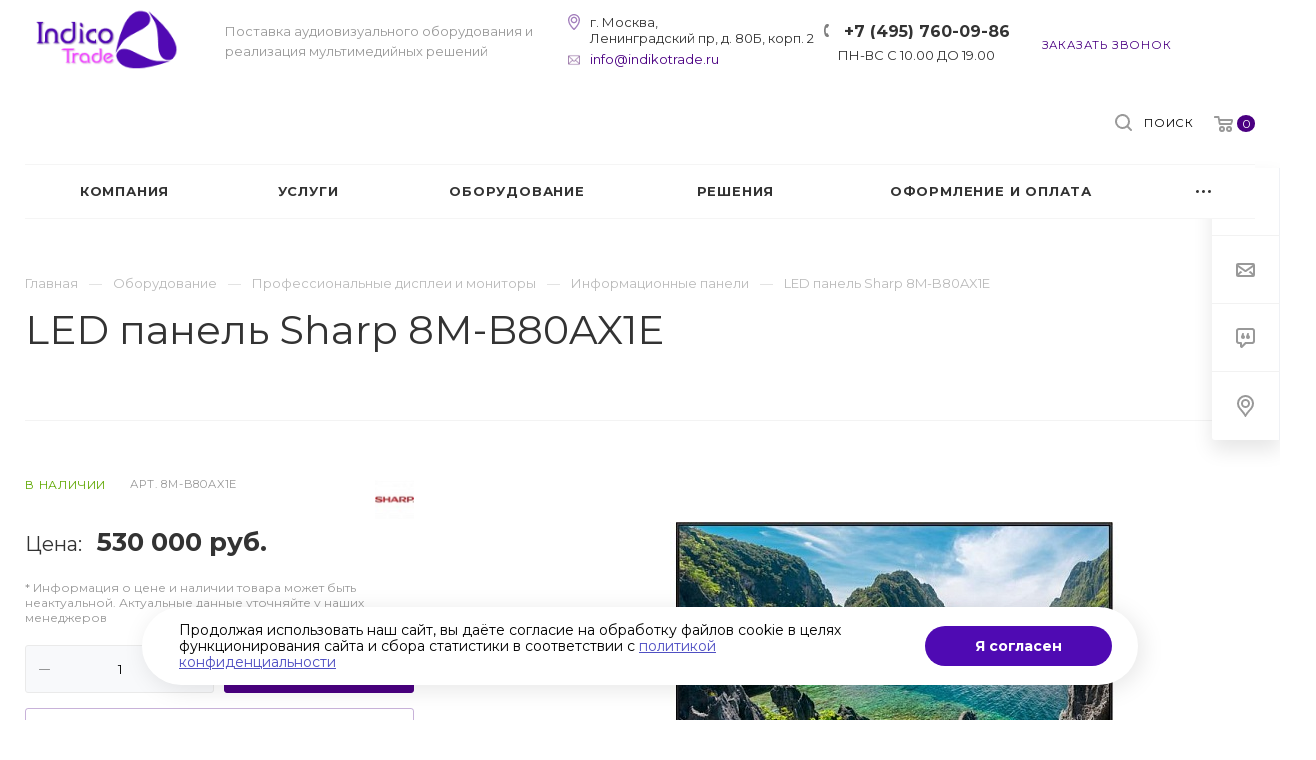

--- FILE ---
content_type: text/html; charset=UTF-8
request_url: https://indikotrade.ru/product/professionalnye-displei-i-monitory/informatsionnye-paneli/led-panel-sharp-8m-b80ax1e/
body_size: 69416
content:
<!DOCTYPE html>

<html xmlns="http://www.w3.org/1999/xhtml" xml:lang="ru" lang="ru" class="  ">
	<head>
						<title>LED панель Sharp 8M-B80AX1E купить в Москве, цена 530000 руб. — Индико Трейд</title>
		<meta name="viewport" content="initial-scale=1.0, width=device-width" />
		<meta name="HandheldFriendly" content="true" />
		<meta name="yes" content="yes" />
		<meta name="apple-mobile-web-app-status-bar-style" content="black" />
		<meta name="SKYPE_TOOLBAR" content="SKYPE_TOOLBAR_PARSER_COMPATIBLE" />
		<meta http-equiv="Content-Type" content="text/html; charset=UTF-8" />
<meta name="keywords" content="аудиовизуальное оборудование, аудио визуальное оборудование, мультимедийное оборудование" />
<meta name="description" content="LED панель Sharp 8M-B80AX1E купить по цене 530000 руб. ✔ Диагональ 80 дюймов, разрешение 8K Ultra HD (7860x4320) ✔ Большой выбор информационных панелей, профессиональных дисплеев в наличии ✔ Доставка и монтаж в Москве ★★★ Интернет-магазин Индико Трейд ☎ +7 (495) 760-09-86" />
<script data-skip-moving="true">(function(w, d, n) {var cl = "bx-core";var ht = d.documentElement;var htc = ht ? ht.className : undefined;if (htc === undefined || htc.indexOf(cl) !== -1){return;}var ua = n.userAgent;if (/(iPad;)|(iPhone;)/i.test(ua)){cl += " bx-ios";}else if (/Windows/i.test(ua)){cl += ' bx-win';}else if (/Macintosh/i.test(ua)){cl += " bx-mac";}else if (/Linux/i.test(ua) && !/Android/i.test(ua)){cl += " bx-linux";}else if (/Android/i.test(ua)){cl += " bx-android";}cl += (/(ipad|iphone|android|mobile|touch)/i.test(ua) ? " bx-touch" : " bx-no-touch");cl += w.devicePixelRatio && w.devicePixelRatio >= 2? " bx-retina": " bx-no-retina";if (/AppleWebKit/.test(ua)){cl += " bx-chrome";}else if (/Opera/.test(ua)){cl += " bx-opera";}else if (/Firefox/.test(ua)){cl += " bx-firefox";}ht.className = htc ? htc + " " + cl : cl;})(window, document, navigator);</script>


<link href="/bitrix/cache/css/it/aspro-priority/kernel_main/kernel_main_v1.css?176607859110074" type="text/css"  rel="stylesheet" />
<link href="https://fonts.googleapis.com/css?family=Montserrat:300italic,400italic,500italic,700italic,400,300,500,700subset=latin,cyrillic-ext" type="text/css"  rel="stylesheet" />
<link href="/bitrix/js/ui/design-tokens/dist/ui.design-tokens.min.css?173298859023463" type="text/css"  rel="stylesheet" />
<link href="/bitrix/js/ui/fonts/opensans/ui.font.opensans.min.css?16672749432320" type="text/css"  rel="stylesheet" />
<link href="/bitrix/js/main/popup/dist/main.popup.bundle.min.css?175254289228056" type="text/css"  rel="stylesheet" />
<link href="/bitrix/js/main/loader/dist/loader.bundle.min.css?16179662302029" type="text/css"  rel="stylesheet" />
<link href="/bitrix/js/main/core/css/core_viewer.min.css?173298866558384" type="text/css"  rel="stylesheet" />
<link href="/bitrix/js/ui/entity-selector/dist/entity-selector.bundle.min.css?175254291921436" type="text/css"  rel="stylesheet" />
<link href="/bitrix/js/ui/design-tokens/air/dist/air-design-tokens.min.css?1752542938104400" type="text/css"  rel="stylesheet" />
<link href="/bitrix/js/ui/switcher/dist/ui.switcher.bundle.min.css?17525429196763" type="text/css"  rel="stylesheet" />
<link href="/bitrix/js/ui/cnt/ui.cnt.min.css?17525429194259" type="text/css"  rel="stylesheet" />
<link href="/bitrix/js/ui/cnt/dist/cnt.bundle.min.css?17525429385784" type="text/css"  rel="stylesheet" />
<link href="/bitrix/js/ui/icon-set/icon-base.min.css?17525429191604" type="text/css"  rel="stylesheet" />
<link href="/bitrix/js/ui/icon-set/outline/style.min.css?175254292085783" type="text/css"  rel="stylesheet" />
<link href="/bitrix/js/ui/icon-set/main/style.min.css?175254291974857" type="text/css"  rel="stylesheet" />
<link href="/bitrix/js/ui/buttons/dist/ui.buttons.bundle.min.css?175254293869724" type="text/css"  rel="stylesheet" />
<link href="/bitrix/js/fileman/html_editor/html-editor.min.css?171896280356257" type="text/css"  rel="stylesheet" />
<link href="/bitrix/css/star.cookie/style.css?17521338393782" type="text/css"  rel="stylesheet" />
<link href="/bitrix/cache/css/it/aspro-priority/page_7a6944b7ee7f45b4a4de60f9f188d150/page_7a6944b7ee7f45b4a4de60f9f188d150_v1.css?176607861552579" type="text/css"  rel="stylesheet" />
<link href="/bitrix/panel/main/popup.min.css?167765907120774" type="text/css"  rel="stylesheet" />
<link href="/bitrix/cache/css/it/aspro-priority/template_fe0cd5ef095d704fa8a3912ec5a4bae8/template_fe0cd5ef095d704fa8a3912ec5a4bae8_v1.css?1766078591959978" type="text/css"  data-template-style="true" rel="stylesheet" />




<script type="extension/settings" data-extension="ui.entity-selector">{"extensions":["highloadblock.entity-selector","landing.entity-selector","seo.entity-selector"]}</script>
<script type="extension/settings" data-extension="highloadblock.entity-selector">{"entities":[{"id":"highloadblock-element","options":{"dynamicLoad":true,"dynamicSearch":true}}]}</script>
<script type="extension/settings" data-extension="landing.entity-selector">{"entities":[{"id":"landing","options":{"itemOptions":{"default":{"avatarOptions":{"bgSize":"cover"}},"folder":{"avatar":"\/bitrix\/js\/landing\/entity-selector\/src\/images\/icon-folder.svg"}},"dynamicLoad":true,"dynamicSearch":true}}]}</script>
<script type="extension/settings" data-extension="main.date">{"formats":{"FORMAT_DATE":"DD.MM.YYYY","FORMAT_DATETIME":"DD.MM.YYYY HH:MI:SS","SHORT_DATE_FORMAT":"d.m.Y","MEDIUM_DATE_FORMAT":"j M Y","LONG_DATE_FORMAT":"j F Y","DAY_MONTH_FORMAT":"j F","DAY_SHORT_MONTH_FORMAT":"j M","SHORT_DAY_OF_WEEK_MONTH_FORMAT":"D, j F","SHORT_DAY_OF_WEEK_SHORT_MONTH_FORMAT":"D, j M","DAY_OF_WEEK_MONTH_FORMAT":"l, j F","FULL_DATE_FORMAT":"l, j F  Y","SHORT_TIME_FORMAT":"H:i","LONG_TIME_FORMAT":"H:i:s"}}</script>



 
<link rel="apple-touch-icon" sizes="180x180" href="/include/apple-touch-icon.png" />
<meta property="og:description" content="Диагональ&nbsp;- 80&quot;
Разрешение&nbsp;- 8K (7860х4320)
Яркость, кд/м2&nbsp;- 800
Контрастность&nbsp;- 3000:1
Пульт д/у&nbsp;- в комплекте" />
<meta property="og:image" content="/upload/iblock/aaa/6q1a3r8jrfwo70r3j9660jzd15irm4v0.jpg" />
<link rel="image_src" href="/upload/iblock/aaa/6q1a3r8jrfwo70r3j9660jzd15irm4v0.jpg"  />
<meta property="og:title" content="LED панель Sharp 8M-B80AX1E купить в Москве, цена 530000 руб. — Индико Трейд" />
<meta property="og:type" content="website" />
<meta property="og:url" content="/product/professionalnye-displei-i-monitory/informatsionnye-paneli/led-panel-sharp-8m-b80ax1e/" />
<style>img[src*="captcha.php"] {cursor: pointer;}</style>



				


				
		<link rel="shortcut icon" href="/favicon.svg" type="image/x-icon" />
<link rel="stylesheet" href="https://cdn.jsdelivr.net/npm/swiper@11/swiper-bundle.min.css" />
	</head>

	<body class="hide_menu_page wide_page regionality_n mheader-v1 footer-v1 fill_bg_ title-v1 with_order with_phones with_decorate wheader_v12">
		<div id="panel"></div>
								<!--'start_frame_cache_options-block'-->					<!--'end_frame_cache_options-block'-->				




		


				<div class="cd-modal-bg"></div>

		
		<div class="header_wrap visible-lg visible-md title-v1">
			<header class="header-v12 canfixed  block-phone sm">
	<div class="logo_and_menu-row white">
		<div class="maxwidth-theme clearfix">
			<div class="logo-row">
				<div class="row">
					<div class="logo-block col-md-4 col-sm-3">
												<div class="logo pull-left">
							<a href="/"><img src="/upload/CPriority/10f/10f57f164b974c6e0945bac2653ecb20.png" alt="Индико Трейд - интегратор аудиовизуальных систем" title="Индико Трейд - интегратор аудиовизуальных систем" /></a>						</div>
						<div class="slogan">
							<div class="top-description">
								Поставка аудиовизуального оборудования и реализация мультимедийных решений							</div>
						</div>
					</div>
					<div class="right_wrap col-md-8 pull-right">

                        <div class="address_wrap pull-left">
                            <div class="wrap_icon inner-table-block">
                                <div class="address-block">
                                    <div class="inline-block">
                                        г. Москва, <br />Ленинградский пр, д. 80Б, корп. 2
                                    </div>
                                </div>
                                <div class="email-block">
                                    <div class="inline-block">
										<a href="mailto:info@indikotrade.ru">info@indikotrade.ru</a>
                                    </div>
                                </div>
                            </div>
                        </div>
                        
                        							<div class="phone_wrap pull-left">
																									<div class="wrap_icon inner-table-block">
										<div class="phone-block">
											<div class="inline-block">
														
								<div class="phone">
				<div class="wrap">
					<div>
						<svg class="svg svg-phone" width="5" height="13" viewBox="0 0 5 13">
							<path class="cls-phone" d="M785.738,193.457a22.174,22.174,0,0,0,1.136,2.041,0.62,0.62,0,0,1-.144.869l-0.3.3a0.908,0.908,0,0,1-.805.33,4.014,4.014,0,0,1-1.491-.274c-1.2-.679-1.657-2.35-1.9-3.664a13.4,13.4,0,0,1,.024-5.081c0.255-1.316.73-2.991,1.935-3.685a4.025,4.025,0,0,1,1.493-.288,0.888,0.888,0,0,1,.8.322l0.3,0.3a0.634,0.634,0,0,1,.113.875c-0.454.8-.788,1.37-1.132,2.045-0.143.28-.266,0.258-0.557,0.214l-0.468-.072a0.532,0.532,0,0,0-.7.366,8.047,8.047,0,0,0-.023,4.909,0.521,0.521,0,0,0,.7.358l0.468-.075c0.291-.048.4-0.066,0.555,0.207h0Z" transform="translate(-782 -184)"/>
						</svg>
						<a href="tel:+74957600986">+7 (495) 760-09-86</a>
					</div>
				</div>
							</div>
		
															</div>
										</div>
										<div class="schedule-block">
											<div class="inline-block">
												ПН-ВС С 10.00 ДО 19.00
											</div>
										</div>
									</div>
															</div>
						                        <div class="pull-left">
                            <div class="wrap_icon inner-table-block">
																						
												<div class="callback_wrap">
													<span class="callback-block animate-load twosmallfont colored" data-event="jqm" data-param-id="86" data-name="callback">Заказать звонок</span>
												</div>
											                            </div>
                        </div>
							<div class="right-icons pull-right">
															<div class="pull-right">
									<div class="wrap_icon wrap_basket">
										<!-- noindex --><a rel="nofollow" title="пуста" href="/cart/" class="basket-link top-btn hover "><span class="js-basket-block"><svg class="svg svg-basket" width="19" height="16" viewBox="0 0 19 16">
	<path data-name="Ellipse 2 copy 9" class="cls-1" d="M956.047,952.005l-0.939,1.009-11.394-.008-0.952-1-0.953-6h-2.857a0.862,0.862,0,0,1-.952-1,1.025,1.025,0,0,1,1.164-1h2.327c0.3,0,.6.006,0.6,0.006a1.208,1.208,0,0,1,1.336.918L943.817,947h12.23L957,948v1Zm-11.916-3,0.349,2h10.007l0.593-2Zm1.863,5a3,3,0,1,1-3,3A3,3,0,0,1,945.994,954.005ZM946,958a1,1,0,1,0-1-1A1,1,0,0,0,946,958Zm7.011-4a3,3,0,1,1-3,3A3,3,0,0,1,953.011,954.005ZM953,958a1,1,0,1,0-1-1A1,1,0,0,0,953,958Z" transform="translate(-938 -944)"></path>
</svg><span class="count">0</span></span></a><!-- /noindex -->									</div>
								</div>
																					<div class="pull-right show-fixed">
								<div class="wrap_icon">
											<button class="top-btn inline-search-show">
			<svg class="svg svg-search" width="17" height="17" viewBox="0 0 17 17" aria-hidden="true">
  <path class="cls-1" d="M16.709,16.719a1,1,0,0,1-1.412,0l-3.256-3.287A7.475,7.475,0,1,1,15,7.5a7.433,7.433,0,0,1-1.549,4.518l3.258,3.289A1,1,0,0,1,16.709,16.719ZM7.5,2A5.5,5.5,0,1,0,13,7.5,5.5,5.5,0,0,0,7.5,2Z"></path>
</svg>			<span class="title">Поиск</span>
		</button>
										</div>
							</div>
						</div>
					</div>
				</div>
			</div>
		</div>		<div class="menu-row appendDown bgcolored white">
			<div class="maxwidth-theme">
				<div class="row">
					<div class="col-md-12">
						
	<div class="menu-only catalog_icons_Y icons_position_ view_type_LINE count_menu_wide_count_3">
		<nav class="mega-menu sliced">
			<div class="table-menu">
				<div class="marker-nav"></div>
				<table>
					<tr>
																	
														<td class="menu-item unvisible normal_dropdown dropdown  ">
								<div class="wrap">
									<a class="font_xs dark-color dropdown-toggle" href="/company/" >
										<span>Компания</span>
									</a>
																			<span class="tail"></span>
										<ul class="dropdown-menu">
																																															<li class="item clearfix  ">
																																																																			<div class="menu_body">
														<a class="dark-color" href="/company/staff/" title="Команда">Команда</a>
																											</div>
												</li>
																																																											<li class="item clearfix  ">
																																																																			<div class="menu_body">
														<a class="dark-color" href="/projects/" title="Наши проекты">Наши проекты</a>
																											</div>
												</li>
																																																											<li class="item clearfix  ">
																																																																			<div class="menu_body">
														<a class="dark-color" href="/company/manufacturers/" title="Производители">Производители</a>
																											</div>
												</li>
																																																											<li class="item clearfix  ">
																																																																			<div class="menu_body">
														<a class="dark-color" href="/company/licenses/" title="Сертификаты">Сертификаты</a>
																											</div>
												</li>
																																																											<li class="item clearfix  ">
																																																																			<div class="menu_body">
														<a class="dark-color" href="/company/requisites/" title="Реквизиты">Реквизиты</a>
																											</div>
												</li>
																																																											<li class="item clearfix  ">
																																																																			<div class="menu_body">
														<a class="dark-color" href="/company/vacancy/" title="Вакансии">Вакансии</a>
																											</div>
												</li>
																																																											<li class="item clearfix  ">
																																																																			<div class="menu_body">
														<a class="dark-color" href="/company/reviews/" title="Отзывы">Отзывы</a>
																											</div>
												</li>
																																																											<li class="item clearfix  ">
																																																																			<div class="menu_body">
														<a class="dark-color" href="/company/faq/" title="Вопрос ответ">Вопрос ответ</a>
																											</div>
												</li>
																																	</ul>
																	</div>
							</td>
																		
														<td class="menu-item unvisible full_dropdown dropdown  ">
								<div class="wrap">
									<a class="font_xs dark-color dropdown-toggle" href="/services/" >
										<span>Услуги</span>
									</a>
																			<span class="tail"></span>
										<ul class="dropdown-menu">
																																															<li class="item clearfix  ">
																																																								<div class="image wbg">
																<a href="/services/postavka-i-montazh-oborudovaniya-i-komponentov/" ><img src="/upload/resize_cache/iblock/c21/60_60_0/c213fe38112dc194a5e9e58d46aad06c.jpg" alt="Установка мультимедийного оборудования" title="Установка мультимедийного оборудования" /></a>
															</div>
																																								<div class="menu_body with_image">
														<a class="dark-color" href="/services/postavka-i-montazh-oborudovaniya-i-komponentov/" title="Установка мультимедийного оборудования">Установка мультимедийного оборудования</a>
																											</div>
												</li>
																																																											<li class="item clearfix  ">
																																																								<div class="image wbg">
																<a href="/services/integratsiya-kompleksnykh-proektov/" ><img src="/upload/resize_cache/iblock/9f3/60_60_0/l1csqwyj3yh4nubbjbqumo9urxp3p3kh.jpg" alt="Интеграция аудиовизуальных систем" title="Интеграция аудиовизуальных систем" /></a>
															</div>
																																								<div class="menu_body with_image">
														<a class="dark-color" href="/services/integratsiya-kompleksnykh-proektov/" title="Интеграция аудиовизуальных систем">Интеграция аудиовизуальных систем</a>
																											</div>
												</li>
																																																											<li class="item clearfix  ">
																																																								<div class="image wbg">
																<a href="/services/servisnoe-obsluzhivanie-i-tekhnicheskaya-podderzhka/" ><img src="/upload/resize_cache/iblock/780/60_60_0/h2qepdhlgvht6aep43qbioqpfriz07pa.jpg" alt="Сервисное обслуживание и техническая поддержка" title="Сервисное обслуживание и техническая поддержка" /></a>
															</div>
																																								<div class="menu_body with_image">
														<a class="dark-color" href="/services/servisnoe-obsluzhivanie-i-tekhnicheskaya-podderzhka/" title="Сервисное обслуживание и техническая поддержка">Сервисное обслуживание и техническая поддержка</a>
																											</div>
												</li>
																																																											<li class="item clearfix  ">
																																																								<div class="image wbg">
																<a href="/services/shef-montazh/" ><img src="/upload/resize_cache/iblock/027/60_60_0/mq5l8ie3z3jt1i6yvwwe9wmwytbxwbh7.jpg" alt="Шеф-монтаж" title="Шеф-монтаж" /></a>
															</div>
																																								<div class="menu_body with_image">
														<a class="dark-color" href="/services/shef-montazh/" title="Шеф-монтаж">Шеф-монтаж</a>
																											</div>
												</li>
																																																											<li class="item clearfix  ">
																																																								<div class="image wbg">
																<a href="/services/shumoizolyatsiya/" ><img src="/upload/resize_cache/iblock/679/60_60_0/67939ba1c46adbe5d7e060a05b6d4332.jpg" alt="Шумоизоляция" title="Шумоизоляция" /></a>
															</div>
																																								<div class="menu_body with_image">
														<a class="dark-color" href="/services/shumoizolyatsiya/" title="Шумоизоляция">Шумоизоляция</a>
																											</div>
												</li>
																																																											<li class="item clearfix  ">
																																																								<div class="image wbg">
																<a href="/services/akusticheskiy-raschet/" ><img src="/upload/resize_cache/iblock/d03/60_60_0/nu1g1mc353umkt51e9ibbzp90gvcfgzt.png" alt="Акустический расчет" title="Акустический расчет" /></a>
															</div>
																																								<div class="menu_body with_image">
														<a class="dark-color" href="/services/akusticheskiy-raschet/" title="Акустический расчет">Акустический расчет</a>
																											</div>
												</li>
																																																											<li class="item clearfix  ">
																																																								<div class="image wbg">
																<a href="/services/programmirovanie-sistem-upravleniya/" ><img src="/upload/resize_cache/iblock/d20/60_60_0/d2095b5dbd626ab46f4805129df42cf6.jpg" alt="Программирование систем управления Crestron" title="Программирование систем управления Crestron" /></a>
															</div>
																																								<div class="menu_body with_image">
														<a class="dark-color" href="/services/programmirovanie-sistem-upravleniya/" title="Программирование систем управления Crestron">Программирование систем управления Crestron</a>
																											</div>
												</li>
																																																											<li class="item clearfix  ">
																																																								<div class="image wbg">
																<a href="/services/sozdanie-sistem-digatal-signathe/" ><img src="/upload/resize_cache/iblock/fc2/60_60_0/fc289215e4972058a949ae98f6017be8.jpg" alt="Создание систем Digital Signage" title="Создание систем Digital Signage" /></a>
															</div>
																																								<div class="menu_body with_image">
														<a class="dark-color" href="/services/sozdanie-sistem-digatal-signathe/" title="Создание систем Digital Signage">Создание систем Digital Signage</a>
																											</div>
												</li>
																																																											<li class="item clearfix  ">
																																																								<div class="image wbg">
																<a href="/services/proektirovanie-i-konsultatsii/" ><img src="/upload/resize_cache/iblock/46a/60_60_0/w4tg4gl1pcsu30d8enmwa76zrgroqk6j.jpg" alt="Проектирование и консультации" title="Проектирование и консультации" /></a>
															</div>
																																								<div class="menu_body with_image">
														<a class="dark-color" href="/services/proektirovanie-i-konsultatsii/" title="Проектирование и консультации">Проектирование и консультации</a>
																											</div>
												</li>
																																																											<li class="item clearfix  ">
																																																								<div class="image wbg">
																<a href="/services/razrabotka-i-proizvodstvo-mebeli/" ><img src="/upload/resize_cache/iblock/618/60_60_0/6181c3b2877a5441d1aa26e317f89b67.jpg" alt="Разработка и производство мебели" title="Разработка и производство мебели" /></a>
															</div>
																																								<div class="menu_body with_image">
														<a class="dark-color" href="/services/razrabotka-i-proizvodstvo-mebeli/" title="Разработка и производство мебели">Разработка и производство мебели</a>
																											</div>
												</li>
																																																											<li class="item clearfix  ">
																																																								<div class="image wbg">
																<a href="/services/fonovoe-ozvuchivanie-pomeshcheniy/" ><img src="/upload/resize_cache/iblock/f75/60_60_0/ulthduhz8v1zy65p21v56r1e3k4udqnt.jpg" alt="Фоновое озвучивание помещений" title="Фоновое озвучивание помещений" /></a>
															</div>
																																								<div class="menu_body with_image">
														<a class="dark-color" href="/services/fonovoe-ozvuchivanie-pomeshcheniy/" title="Фоновое озвучивание помещений">Фоновое озвучивание помещений</a>
																											</div>
												</li>
																																																											<li class="item clearfix  ">
																																																								<div class="image wbg">
																<a href="/services/integratsiya-sistemy-bronirovaniya/" ><img src="/upload/resize_cache/iblock/fe9/60_60_0/59nno96a96pa6egd65sq0xjkjb73i3al.jpg" alt="Интеграция системы бронирования переговорных комнат" title="Интеграция системы бронирования переговорных комнат" /></a>
															</div>
																																								<div class="menu_body with_image">
														<a class="dark-color" href="/services/integratsiya-sistemy-bronirovaniya/" title="Интеграция системы бронирования переговорных комнат">Интеграция системы бронирования переговорных комнат</a>
																											</div>
												</li>
																																																											<li class="item clearfix  ">
																																																								<div class="image wbg">
																<a href="/services/perenos-av-sistem/" ><img src="/upload/resize_cache/iblock/533/60_60_0/02bmoc0a9gsip8zcjnlxqy2x1sb25ece.jpg" alt="Перенос AV систем" title="Перенос AV систем" /></a>
															</div>
																																								<div class="menu_body with_image">
														<a class="dark-color" href="/services/perenos-av-sistem/" title="Перенос AV систем">Перенос AV систем</a>
																											</div>
												</li>
																																	</ul>
																	</div>
							</td>
																		
														<td class="menu-item unvisible full_dropdown dropdown  ">
								<div class="wrap">
									<a class="font_xs dark-color dropdown-toggle" href="/product/" >
										<span>Оборудование</span>
									</a>
																			<span class="tail"></span>
										<ul class="dropdown-menu">
																																															<li class="item clearfix dropdown-submenu ">
																																																								<div class="image wbg">
																<a href="/product/proektory/" ><img src="/upload/resize_cache/iblock/8c4/60_60_0/8c44abed14bd3f112f903a574111779e.jpg" alt="Проекторы" title="Проекторы" /></a>
															</div>
																																								<div class="menu_body with_image">
														<a class="dark-color" href="/product/proektory/" title="Проекторы">Проекторы<span class="arrow"><i></i></span></a>
																													<ul class="dropdown-menu">
																
																																
																																																		<li class="  ">
																		<a href="/product/proektory/proektory-dlya-domashnego-kinoteatra/" title="Проекторы для домашнего кинотеатра">
																			<span>Проекторы для домашнего кинотеатра</span>
																																							<span class="separator">&mdash;</span>
																																					</a>
																																			</li>
																																																
																																																		<li class="  ">
																		<a href="/product/proektory/korotkofokusnye-proektory/" title="Короткофокусные проекторы">
																			<span>Короткофокусные проекторы</span>
																																							<span class="separator">&mdash;</span>
																																					</a>
																																			</li>
																																																
																																																		<li class="  ">
																		<a href="/product/proektory/installyatsionnye-proektory/" title="Инсталляционные проекторы">
																			<span>Инсталляционные проекторы</span>
																																							<span class="separator">&mdash;</span>
																																					</a>
																																			</li>
																																																
																																																		<li class="  ">
																		<a href="/product/proektory/proektory-4k/" title="Проекторы 4K">
																			<span>Проекторы 4K</span>
																																					</a>
																																			</li>
																																																															</ul>
																											</div>
												</li>
																																																											<li class="item clearfix dropdown-submenu ">
																																																								<div class="image wbg">
																<a href="/product/professionalnye-displei-i-monitory/" ><img src="/upload/resize_cache/iblock/ebd/60_60_0/ebdc110fcd259ddade17a167d5b72d0e.jpg" alt="Профессиональные дисплеи и мониторы" title="Профессиональные дисплеи и мониторы" /></a>
															</div>
																																								<div class="menu_body with_image">
														<a class="dark-color" href="/product/professionalnye-displei-i-monitory/" title="Профессиональные дисплеи и мониторы">Профессиональные дисплеи и мониторы<span class="arrow"><i></i></span></a>
																													<ul class="dropdown-menu">
																
																																
																																																		<li class="  active">
																		<a href="/product/professionalnye-displei-i-monitory/informatsionnye-paneli/" title="Информационные панели">
																			<span>Информационные панели</span>
																																							<span class="separator">&mdash;</span>
																																					</a>
																																			</li>
																																																
																																																		<li class="  ">
																		<a href="/product/professionalnye-displei-i-monitory/interaktivnye-paneli/" title="Интерактивные панели">
																			<span>Интерактивные панели</span>
																																							<span class="separator">&mdash;</span>
																																					</a>
																																			</li>
																																																
																																																		<li class="  ">
																		<a href="/product/professionalnye-displei-i-monitory/interaktivnye-doski/" title="Интерактивные доски">
																			<span>Интерактивные доски</span>
																																					</a>
																																			</li>
																																																															</ul>
																											</div>
												</li>
																																																											<li class="item clearfix dropdown-submenu ">
																																																								<div class="image wbg">
																<a href="/product/akkusticheskie-sistemy-i-naushniki/" ><img src="/upload/resize_cache/iblock/6e6/60_60_0/6e656741185248f2583845e96cb80535.jpg" alt="Акустические системы" title="Акустические системы" /></a>
															</div>
																																								<div class="menu_body with_image">
														<a class="dark-color" href="/product/akkusticheskie-sistemy-i-naushniki/" title="Акустические системы">Акустические системы<span class="arrow"><i></i></span></a>
																													<ul class="dropdown-menu">
																
																																
																																																		<li class="  ">
																		<a href="/product/akkusticheskie-sistemy-i-naushniki/kontsertnye/" title="Концертная акустика">
																			<span>Концертная акустика</span>
																																							<span class="separator">&mdash;</span>
																																					</a>
																																			</li>
																																																
																																																		<li class="  ">
																		<a href="/product/akkusticheskie-sistemy-i-naushniki/aktivnye-akusticheskie-sistemy/" title="Активные акустические системы">
																			<span>Активные акустические системы</span>
																																							<span class="separator">&mdash;</span>
																																					</a>
																																			</li>
																																																
																																																		<li class="  ">
																		<a href="/product/akkusticheskie-sistemy-i-naushniki/passivnye-kolonki/" title="Пассивные колонки">
																			<span>Пассивные колонки</span>
																																							<span class="separator">&mdash;</span>
																																					</a>
																																			</li>
																																																
																																																		<li class="  ">
																		<a href="/product/akkusticheskie-sistemy-i-naushniki/sabvufery/" title="Сабвуферы ">
																			<span>Сабвуферы </span>
																																							<span class="separator">&mdash;</span>
																																					</a>
																																			</li>
																																																
																																																		<li class="  ">
																		<a href="/product/akkusticheskie-sistemy-i-naushniki/saundbary/" title="Саундбары">
																			<span>Саундбары</span>
																																					</a>
																																			</li>
																																																															</ul>
																											</div>
												</li>
																																																											<li class="item clearfix  ">
																																																								<div class="image wbg">
																<a href="/product/sistemy-bronirovaniya-peregovornykh-komnat/" ><img src="/upload/resize_cache/iblock/702/60_60_0/70229ea7074b55af02b9bc0c8c4abf33.jpg" alt="Системы бронирования" title="Системы бронирования" /></a>
															</div>
																																								<div class="menu_body with_image">
														<a class="dark-color" href="/product/sistemy-bronirovaniya-peregovornykh-komnat/" title="Системы бронирования">Системы бронирования</a>
																											</div>
												</li>
																																																											<li class="item clearfix dropdown-submenu ">
																																																								<div class="image wbg">
																<a href="/product/kommutatsionnoe-oborudovanie/" ><img src="/upload/resize_cache/iblock/aa7/60_60_0/aa7e16e32a9156ddf50579076d095bc0.jpg" alt="Коммутационное оборудование" title="Коммутационное оборудование" /></a>
															</div>
																																								<div class="menu_body with_image">
														<a class="dark-color" href="/product/kommutatsionnoe-oborudovanie/" title="Коммутационное оборудование">Коммутационное оборудование<span class="arrow"><i></i></span></a>
																													<ul class="dropdown-menu">
																
																																
																																																		<li class="  ">
																		<a href="/product/kommutatsionnoe-oborudovanie/usiliteli-raspredeliteli/" title="Усилители-распределители">
																			<span>Усилители-распределители</span>
																																							<span class="separator">&mdash;</span>
																																					</a>
																																			</li>
																																																
																																																		<li class="  ">
																		<a href="/product/kommutatsionnoe-oborudovanie/kommutatory/" title="Коммутаторы">
																			<span>Коммутаторы</span>
																																							<span class="separator">&mdash;</span>
																																					</a>
																																			</li>
																																																
																																																		<li class="  ">
																		<a href="/product/kommutatsionnoe-oborudovanie/matrichnye-kommutatory/" title="Матричные коммутаторы">
																			<span>Матричные коммутаторы</span>
																																					</a>
																																			</li>
																																																															</ul>
																											</div>
												</li>
																																																											<li class="item clearfix dropdown-submenu ">
																																																								<div class="image wbg">
																<a href="/product/video-audio-konferents-svyaz/" ><img src="/upload/resize_cache/iblock/b63/60_60_0/b630926fdbc9fca7caa0cf67c73ce6f9.jpg" alt="Оборудование для ВКС" title="Оборудование для ВКС" /></a>
															</div>
																																								<div class="menu_body with_image">
														<a class="dark-color" href="/product/video-audio-konferents-svyaz/" title="Оборудование для ВКС">Оборудование для ВКС<span class="arrow"><i></i></span></a>
																													<ul class="dropdown-menu">
																
																																
																																																		<li class="  ">
																		<a href="/product/video-audio-konferents-svyaz/spikerfony/" title="Спикерфоны">
																			<span>Спикерфоны</span>
																																							<span class="separator">&mdash;</span>
																																					</a>
																																			</li>
																																																
																																																		<li class="  ">
																		<a href="/product/video-audio-konferents-svyaz/aksessuary-dlya-video-audio-konferents-svyazi/" title="Аксессуары">
																			<span>Аксессуары</span>
																																							<span class="separator">&mdash;</span>
																																					</a>
																																			</li>
																																																
																																																		<li class="  ">
																		<a href="/product/video-audio-konferents-svyaz/videokonferents-sistemy/" title="Видео-конференц-системы">
																			<span>Видео-конференц-системы</span>
																																							<span class="separator">&mdash;</span>
																																					</a>
																																			</li>
																																																
																																																		<li class="  ">
																		<a href="/product/video-audio-konferents-svyaz/videokamery/" title="Видеокамеры">
																			<span>Видеокамеры</span>
																																							<span class="separator">&mdash;</span>
																																					</a>
																																			</li>
																																																
																																																		<li class="  ">
																		<a href="/product/video-audio-konferents-svyaz/garnitury/" title="Гарнитуры">
																			<span>Гарнитуры</span>
																																					</a>
																																			</li>
																																																															</ul>
																											</div>
												</li>
																																																											<li class="item clearfix dropdown-submenu ">
																																																								<div class="image wbg">
																<a href="/product/sistemy-upravleniya/" ><img src="/upload/resize_cache/iblock/3e3/60_60_0/3e3e7ad4fb3e7a74aa192b83193b9230.jpg" alt="Системы управления" title="Системы управления" /></a>
															</div>
																																								<div class="menu_body with_image">
														<a class="dark-color" href="/product/sistemy-upravleniya/" title="Системы управления">Системы управления<span class="arrow"><i></i></span></a>
																													<ul class="dropdown-menu">
																
																																
																																																		<li class="  ">
																		<a href="/product/sistemy-upravleniya/interfeysy-upravleniya/" title="Интерфейсы управления">
																			<span>Интерфейсы управления</span>
																																							<span class="separator">&mdash;</span>
																																					</a>
																																			</li>
																																																
																																																		<li class="  ">
																		<a href="/product/sistemy-upravleniya/karty-rasshireniya-i-setevye-kontrollery/" title="Карты расширения и сетевые контроллеры">
																			<span>Карты расширения и сетевые контроллеры</span>
																																							<span class="separator">&mdash;</span>
																																					</a>
																																			</li>
																																																
																																																		<li class="  ">
																		<a href="/product/sistemy-upravleniya/protsessory-upravleniya/" title="Процессоры управления">
																			<span>Процессоры управления</span>
																																							<span class="separator">&mdash;</span>
																																					</a>
																																			</li>
																																																
																																																		<li class="  ">
																		<a href="/product/sistemy-upravleniya/sistemy-upravleniya-crestron/" title="Системы управления Crestron">
																			<span>Системы управления Crestron</span>
																																							<span class="separator">&mdash;</span>
																																					</a>
																																			</li>
																																																
																																																		<li class="  ">
																		<a href="/product/sistemy-upravleniya/paneli-upravleniya/" title="Панели управления">
																			<span>Панели управления</span>
																																					</a>
																																			</li>
																																																															</ul>
																											</div>
												</li>
																																																											<li class="item clearfix dropdown-submenu ">
																																																								<div class="image wbg">
																<a href="/product/byod-resheniya/" ><img src="/upload/resize_cache/iblock/3c6/60_60_0/3c6a282331ba586f796495902eb19410.jpg" alt="Оборудование для презентаций и конференций" title="Оборудование для презентаций и конференций" /></a>
															</div>
																																								<div class="menu_body with_image">
														<a class="dark-color" href="/product/byod-resheniya/" title="Оборудование для презентаций и конференций">Оборудование для презентаций и конференций<span class="arrow"><i></i></span></a>
																													<ul class="dropdown-menu">
																
																																
																																																		<li class="  ">
																		<a href="/product/byod-resheniya/dlya-prezentatsiy/" title="Barco ClickShare">
																			<span>Barco ClickShare</span>
																																					</a>
																																			</li>
																																																															</ul>
																											</div>
												</li>
																																	</ul>
																	</div>
							</td>
																		
														<td class="menu-item unvisible normal_dropdown dropdown  ">
								<div class="wrap">
									<a class="font_xs dark-color dropdown-toggle" href="/decisions/" >
										<span>Решения</span>
									</a>
																			<span class="tail"></span>
										<ul class="dropdown-menu">
																																															<li class="item clearfix  ">
																																																																			<div class="menu_body">
														<a class="dark-color" href="/decisions/peregovornye-komnaty/" title="Переговорные комнаты">Переговорные комнаты</a>
																											</div>
												</li>
																																																											<li class="item clearfix  ">
																																																																			<div class="menu_body">
														<a class="dark-color" href="/decisions/konferents-zal/" title="Конференц зал">Конференц зал</a>
																											</div>
												</li>
																																																											<li class="item clearfix  ">
																																																																			<div class="menu_body">
														<a class="dark-color" href="/decisions/tekhnicheskoe-osnashchenie-auditorii/" title="Учебные аудитории">Учебные аудитории</a>
																											</div>
												</li>
																																																											<li class="item clearfix  ">
																																																																			<div class="menu_body">
														<a class="dark-color" href="/decisions/oborudovanie-zalov-soveshchani/" title="Залы совещаний">Залы совещаний</a>
																											</div>
												</li>
																																																											<li class="item clearfix  ">
																																																																			<div class="menu_body">
														<a class="dark-color" href="/decisions/osnashchenie-aktovogo-zala/" title="Актовые залы">Актовые залы</a>
																											</div>
												</li>
																																																											<li class="item clearfix  ">
																																																																			<div class="menu_body">
														<a class="dark-color" href="/decisions/videokonferentssvyaz/" title="Видеоконференцсвязь">Видеоконференцсвязь</a>
																											</div>
												</li>
																																																											<li class="item clearfix  ">
																																																																			<div class="menu_body">
														<a class="dark-color" href="/decisions/osnashchenie-konferentsiy/" title="Конференции">Конференции</a>
																											</div>
												</li>
																																																											<li class="item clearfix  ">
																																																																			<div class="menu_body">
														<a class="dark-color" href="/decisions/videosteny/" title="Видеостены">Видеостены</a>
																											</div>
												</li>
																																																											<li class="item clearfix  ">
																																																																			<div class="menu_body">
														<a class="dark-color" href="/decisions/dispetcherskie-tsentry/" title="Диспетчерские центры">Диспетчерские центры</a>
																											</div>
												</li>
																																																											<li class="item clearfix  ">
																																																																			<div class="menu_body">
														<a class="dark-color" href="/decisions/situatsionnye-tsentry/" title="Ситуационные центры">Ситуационные центры</a>
																											</div>
												</li>
																																																											<li class="item clearfix  ">
																																																																			<div class="menu_body">
														<a class="dark-color" href="/decisions/akusticheskie-shtory/" title="Акустические шторы">Акустические шторы</a>
																											</div>
												</li>
																																	</ul>
																	</div>
							</td>
																		
														<td class="menu-item unvisible normal_dropdown   ">
								<div class="wrap">
									<a class="font_xs dark-color" href="/oformlenie-i-oplata.php" >
										<span>Оформление и оплата</span>
									</a>
																	</div>
							</td>
																		
														<td class="menu-item unvisible normal_dropdown   ">
								<div class="wrap">
									<a class="font_xs dark-color" href="/contacts/" >
										<span>Контакты</span>
									</a>
																	</div>
							</td>
																		
														<td class="menu-item unvisible normal_dropdown   ">
								<div class="wrap">
									<a class="font_xs dark-color" href="/dostavka.php" >
										<span>Доставка</span>
									</a>
																	</div>
							</td>
																		
														<td class="menu-item unvisible normal_dropdown dropdown   last_item">
								<div class="wrap">
									<a class="font_xs dark-color dropdown-toggle" href="/news/" >
										<span>Пресс-центр</span>
									</a>
																			<span class="tail"></span>
										<ul class="dropdown-menu">
																																															<li class="item clearfix  ">
																																																																			<div class="menu_body">
														<a class="dark-color" href="/news/press-reliz/" title="Статьи">Статьи</a>
																											</div>
												</li>
																																																											<li class="item clearfix  ">
																																																																			<div class="menu_body">
														<a class="dark-color" href="/news/novosti/" title="Новости">Новости</a>
																											</div>
												</li>
																																	</ul>
																	</div>
							</td>
													
						<td class="dropdown normal_dropdown js-dropdown nosave unvisible">
							<div class="wrap">
								<a class="dropdown-toggle more-items" href="#"></a>
								<span class="tail"></span>
								<ul class="dropdown-menu"></ul>
							</div>
						</td>
					</tr>
				</table>
			</div>
		</nav>
	</div>


					</div>
				</div>
			</div>
		</div>
	</div>
	<div class="line-row visible-xs"></div>
</header>		</div>

		
					<div id="headerfixed">
				
<div class="maxwidth-theme">
	<div class="logo-row v2 fixed_row_12">
		<div class="row">
			<div class="logo-block col-md-2">
								<div class="logo">
					<a href="/"><img src="/upload/CPriority/10f/10f57f164b974c6e0945bac2653ecb20.png" alt="Индико Трейд - интегратор аудиовизуальных систем" title="Индико Трейд - интегратор аудиовизуальных систем" /></a>				</div>
			</div>
			<div class="col-md-8 menu-block navs js-nav">
				<div id="headerfixed-menu"></div>
							</div>
			<div class="right_wrap col-md-2 pull-right">
				<div class="right-icons">
											<div class="pull-right">
							<div class="wrap_icon wrap_basket">
								<!-- noindex --><a rel="nofollow" title="пуста" href="/cart/" class="basket-link top-btn hover "><span class="js-basket-block"><svg class="svg svg-basket" width="19" height="16" viewBox="0 0 19 16">
	<path data-name="Ellipse 2 copy 9" class="cls-1" d="M956.047,952.005l-0.939,1.009-11.394-.008-0.952-1-0.953-6h-2.857a0.862,0.862,0,0,1-.952-1,1.025,1.025,0,0,1,1.164-1h2.327c0.3,0,.6.006,0.6,0.006a1.208,1.208,0,0,1,1.336.918L943.817,947h12.23L957,948v1Zm-11.916-3,0.349,2h10.007l0.593-2Zm1.863,5a3,3,0,1,1-3,3A3,3,0,0,1,945.994,954.005ZM946,958a1,1,0,1,0-1-1A1,1,0,0,0,946,958Zm7.011-4a3,3,0,1,1-3,3A3,3,0,0,1,953.011,954.005ZM953,958a1,1,0,1,0-1-1A1,1,0,0,0,953,958Z" transform="translate(-938 -944)"></path>
</svg><span class="count">0</span></span></a><!-- /noindex -->							</div>
						</div>
															<div class="pull-right">
						<div class="wrap_icon">
									<button class="top-btn inline-search-show">
			<svg class="svg svg-search" width="17" height="17" viewBox="0 0 17 17" aria-hidden="true">
  <path class="cls-1" d="M16.709,16.719a1,1,0,0,1-1.412,0l-3.256-3.287A7.475,7.475,0,1,1,15,7.5a7.433,7.433,0,0,1-1.549,4.518l3.258,3.289A1,1,0,0,1,16.709,16.719ZM7.5,2A5.5,5.5,0,1,0,13,7.5,5.5,5.5,0,0,0,7.5,2Z"></path>
</svg>			<span class="title"></span>
		</button>
								</div>
					</div>
				</div>
			</div>
		</div>
	</div>
</div>			</div>
		
		<div id="mobileheader" class="visible-xs visible-sm">
			
<div class="mobileheader-v1">
			<div class="burger pull-left">
			<svg class="svg svg-burger" width="16" height="12" viewBox="0 0 16 12">
  <path data-name="Rounded Rectangle 81 copy 4" class="cls-1" d="M872,958h-8a1,1,0,0,1-1-1h0a1,1,0,0,1,1-1h8a1,1,0,0,1,1,1h0A1,1,0,0,1,872,958Zm6-5H864a1,1,0,0,1,0-2h14A1,1,0,0,1,878,953Zm0-5H864a1,1,0,0,1,0-2h14A1,1,0,0,1,878,948Z" transform="translate(-863 -946)"></path>
</svg>			<svg class="svg svg-close" width="14" height="14" viewBox="0 0 14 14">
  <path data-name="Rounded Rectangle 568 copy 16" class="cls-1" d="M1009.4,953l5.32,5.315a0.987,0.987,0,0,1,0,1.4,1,1,0,0,1-1.41,0L1008,954.4l-5.32,5.315a0.991,0.991,0,0,1-1.4-1.4L1006.6,953l-5.32-5.315a0.991,0.991,0,0,1,1.4-1.4l5.32,5.315,5.31-5.315a1,1,0,0,1,1.41,0,0.987,0.987,0,0,1,0,1.4Z" transform="translate(-1001 -946)"></path>
</svg>		</div>
			<div class="logo-block pull-left">
		<div class="logo">
			<a href="/"><img src="/upload/CPriority/10f/10f57f164b974c6e0945bac2653ecb20.png" alt="Индико Трейд - интегратор аудиовизуальных систем" title="Индико Трейд - интегратор аудиовизуальных систем" /></a>		</div>
	</div>
	<div class="right-icons pull-right">
		<div class="pull-right">
			<div class="wrap_icon wrap_basket">
				<!-- noindex --><a rel="nofollow" title="пуста" href="/cart/" class="basket-link  "><span class="js-basket-block"><svg class="svg svg-basket" width="19" height="16" viewBox="0 0 19 16">
	<path data-name="Ellipse 2 copy 9" class="cls-1" d="M956.047,952.005l-0.939,1.009-11.394-.008-0.952-1-0.953-6h-2.857a0.862,0.862,0,0,1-.952-1,1.025,1.025,0,0,1,1.164-1h2.327c0.3,0,.6.006,0.6,0.006a1.208,1.208,0,0,1,1.336.918L943.817,947h12.23L957,948v1Zm-11.916-3,0.349,2h10.007l0.593-2Zm1.863,5a3,3,0,1,1-3,3A3,3,0,0,1,945.994,954.005ZM946,958a1,1,0,1,0-1-1A1,1,0,0,0,946,958Zm7.011-4a3,3,0,1,1-3,3A3,3,0,0,1,953.011,954.005ZM953,958a1,1,0,1,0-1-1A1,1,0,0,0,953,958Z" transform="translate(-938 -944)"></path>
</svg><span class="count">0</span></span></a><!-- /noindex -->			</div>
		</div>
				<div class="pull-right">
			<div class="wrap_icon">
						<button class="top-btn inline-search-show">
			<svg class="svg svg-search" width="17" height="17" viewBox="0 0 17 17" aria-hidden="true">
  <path class="cls-1" d="M16.709,16.719a1,1,0,0,1-1.412,0l-3.256-3.287A7.475,7.475,0,1,1,15,7.5a7.433,7.433,0,0,1-1.549,4.518l3.258,3.289A1,1,0,0,1,16.709,16.719ZM7.5,2A5.5,5.5,0,1,0,13,7.5,5.5,5.5,0,0,0,7.5,2Z"></path>
</svg>			<span class="title"></span>
		</button>
					</div>
		</div>		
	</div>
</div>			<div id="mobilemenu" class="leftside LIGHT">
				
<div class="mobilemenu-v1 scroller menu_open_v_1">
	<div class="wrap">
		<div class="wrapper_rel">
							<svg class="svg svg-close" width="14" height="14" viewBox="0 0 14 14">
  <path data-name="Rounded Rectangle 568 copy 16" class="cls-1" d="M1009.4,953l5.32,5.315a0.987,0.987,0,0,1,0,1.4,1,1,0,0,1-1.41,0L1008,954.4l-5.32,5.315a0.991,0.991,0,0,1-1.4-1.4L1006.6,953l-5.32-5.315a0.991,0.991,0,0,1,1.4-1.4l5.32,5.315,5.31-5.315a1,1,0,0,1,1.41,0,0.987,0.987,0,0,1,0,1.4Z" transform="translate(-1001 -946)"></path>
</svg>
				<div class="logo">
					<a href="/"><img src="/upload/CPriority/10f/10f57f164b974c6e0945bac2653ecb20.png" alt="Индико Трейд - интегратор аудиовизуальных систем" title="Индико Трейд - интегратор аудиовизуальных систем" /></a>				</div>
							<div class="menu top">
		<ul class="top">
															<li>
					<a class="dark-color parent" href="/company/" title="Компания">
						<span>Компания</span>
													<span class="arrow">
								<svg class="svg svg_triangle_right" width="3" height="5" viewBox="0 0 3 5">
								  <path data-name="Rectangle 323 copy 9" class="cls-1" d="M960,958v-5l3,2.514Z" transform="translate(-960 -953)"/>
								</svg>
							</span>
											</a>
											<ul class="dropdown">
															<li>
									<svg class="svg svg-close" width="14" height="14" viewBox="0 0 14 14">
  <path data-name="Rounded Rectangle 568 copy 16" class="cls-1" d="M1009.4,953l5.32,5.315a0.987,0.987,0,0,1,0,1.4,1,1,0,0,1-1.41,0L1008,954.4l-5.32,5.315a0.991,0.991,0,0,1-1.4-1.4L1006.6,953l-5.32-5.315a0.991,0.991,0,0,1,1.4-1.4l5.32,5.315,5.31-5.315a1,1,0,0,1,1.41,0,0.987,0.987,0,0,1,0,1.4Z" transform="translate(-1001 -946)"></path>
</svg>								</li>
													
							<li class="menu_back">
							<a href="" class="dark-color" rel="nofollow">
								<svg class="svg svg-back" width="16" height="12" viewBox="0 0 16 12">
	<path data-name="Rounded Rectangle 804" d="M998,953H986.4l3.313,3.286a1,1,0,0,1,0,1.414,0.99,0.99,0,0,1-1.407,0l-5.034-4.993a1,1,0,0,1,0-1.414l5.034-5.024a0.992,0.992,0,0,1,1.407,0,1.006,1.006,0,0,1,0,1.415L986.384,951H998A1,1,0,0,1,998,953Z" transform="translate(-983 -946)"></path>
</svg>								Назад								</a>
							</li>
							<li class="menu_title"><a class="dark-color" href="/company/">Компания</a></li>
																						
																								<li>
									<a class="dark-color" href="/company/staff/" title="Команда">
										<span>Команда</span>
																			</a>
																	</li>
																						
																								<li>
									<a class="dark-color parent" href="/projects/" title="Наши проекты">
										<span>Наши проекты</span>
																					<span class="arrow">
												<svg class="svg svg_triangle_right" width="3" height="5" viewBox="0 0 3 5">
												  <path data-name="Rectangle 323 copy 9" class="cls-1" d="M960,958v-5l3,2.514Z" transform="translate(-960 -953)"/>
												</svg>
											</span>
																			</a>
																			<ul class="dropdown">
																							<li>
													<svg class="svg svg-close" width="14" height="14" viewBox="0 0 14 14">
  <path data-name="Rounded Rectangle 568 copy 16" class="cls-1" d="M1009.4,953l5.32,5.315a0.987,0.987,0,0,1,0,1.4,1,1,0,0,1-1.41,0L1008,954.4l-5.32,5.315a0.991,0.991,0,0,1-1.4-1.4L1006.6,953l-5.32-5.315a0.991,0.991,0,0,1,1.4-1.4l5.32,5.315,5.31-5.315a1,1,0,0,1,1.41,0,0.987,0.987,0,0,1,0,1.4Z" transform="translate(-1001 -946)"></path>
</svg>												</li>
																					
											<li class="menu_back">
												<a href="" class="dark-color" rel="nofollow">
													<svg class="svg svg-back" width="16" height="12" viewBox="0 0 16 12">
	<path data-name="Rounded Rectangle 804" d="M998,953H986.4l3.313,3.286a1,1,0,0,1,0,1.414,0.99,0.99,0,0,1-1.407,0l-5.034-4.993a1,1,0,0,1,0-1.414l5.034-5.024a0.992,0.992,0,0,1,1.407,0,1.006,1.006,0,0,1,0,1.415L986.384,951H998A1,1,0,0,1,998,953Z" transform="translate(-983 -946)"></path>
</svg>													Назад												</a>
											</li>
											<li class="menu_title"><a class="dark-color" href="/projects/">Наши проекты</a></li>
																																															<li>
													<a class="dark-color" href="/projects/ustanovka-multimediynoy-tekhniki/" title="Установка мультимедийной техники">
														<span>Установка мультимедийной техники</span>
																											</a>
																									</li>
																																															<li>
													<a class="dark-color" href="/projects/zvukoizolyatsionnye-shtory/" title="Акустические шторы">
														<span>Акустические шторы</span>
																											</a>
																									</li>
																																															<li>
													<a class="dark-color" href="/projects/sistemy-skud/" title="Системы СКУД">
														<span>Системы СКУД</span>
																											</a>
																									</li>
																					</ul>
																	</li>
																						
																								<li>
									<a class="dark-color" href="/company/manufacturers/" title="Производители">
										<span>Производители</span>
																			</a>
																	</li>
																						
																								<li>
									<a class="dark-color" href="/company/licenses/" title="Сертификаты">
										<span>Сертификаты</span>
																			</a>
																	</li>
																						
																								<li>
									<a class="dark-color" href="/company/requisites/" title="Реквизиты">
										<span>Реквизиты</span>
																			</a>
																	</li>
																						
																								<li>
									<a class="dark-color" href="/company/vacancy/" title="Вакансии">
										<span>Вакансии</span>
																			</a>
																	</li>
																						
																								<li>
									<a class="dark-color" href="/company/reviews/" title="Отзывы">
										<span>Отзывы</span>
																			</a>
																	</li>
																						
																								<li>
									<a class="dark-color" href="/company/faq/" title="Вопрос ответ">
										<span>Вопрос ответ</span>
																			</a>
																	</li>
													</ul>
									</li>
															<li>
					<a class="dark-color parent" href="/services/" title="Услуги">
						<span>Услуги</span>
													<span class="arrow">
								<svg class="svg svg_triangle_right" width="3" height="5" viewBox="0 0 3 5">
								  <path data-name="Rectangle 323 copy 9" class="cls-1" d="M960,958v-5l3,2.514Z" transform="translate(-960 -953)"/>
								</svg>
							</span>
											</a>
											<ul class="dropdown">
															<li>
									<svg class="svg svg-close" width="14" height="14" viewBox="0 0 14 14">
  <path data-name="Rounded Rectangle 568 copy 16" class="cls-1" d="M1009.4,953l5.32,5.315a0.987,0.987,0,0,1,0,1.4,1,1,0,0,1-1.41,0L1008,954.4l-5.32,5.315a0.991,0.991,0,0,1-1.4-1.4L1006.6,953l-5.32-5.315a0.991,0.991,0,0,1,1.4-1.4l5.32,5.315,5.31-5.315a1,1,0,0,1,1.41,0,0.987,0.987,0,0,1,0,1.4Z" transform="translate(-1001 -946)"></path>
</svg>								</li>
													
							<li class="menu_back">
							<a href="" class="dark-color" rel="nofollow">
								<svg class="svg svg-back" width="16" height="12" viewBox="0 0 16 12">
	<path data-name="Rounded Rectangle 804" d="M998,953H986.4l3.313,3.286a1,1,0,0,1,0,1.414,0.99,0.99,0,0,1-1.407,0l-5.034-4.993a1,1,0,0,1,0-1.414l5.034-5.024a0.992,0.992,0,0,1,1.407,0,1.006,1.006,0,0,1,0,1.415L986.384,951H998A1,1,0,0,1,998,953Z" transform="translate(-983 -946)"></path>
</svg>								Назад								</a>
							</li>
							<li class="menu_title"><a class="dark-color" href="/services/">Услуги</a></li>
																						
																								<li>
									<a class="dark-color" href="/services/postavka-i-montazh-oborudovaniya-i-komponentov/" title="Установка мультимедийного оборудования">
										<span>Установка мультимедийного оборудования</span>
																			</a>
																	</li>
																						
																								<li>
									<a class="dark-color" href="/services/integratsiya-kompleksnykh-proektov/" title="Интеграция аудиовизуальных систем">
										<span>Интеграция аудиовизуальных систем</span>
																			</a>
																	</li>
																						
																								<li>
									<a class="dark-color" href="/services/servisnoe-obsluzhivanie-i-tekhnicheskaya-podderzhka/" title="Сервисное обслуживание и техническая поддержка">
										<span>Сервисное обслуживание и техническая поддержка</span>
																			</a>
																	</li>
																						
																								<li>
									<a class="dark-color" href="/services/shef-montazh/" title="Шеф-монтаж">
										<span>Шеф-монтаж</span>
																			</a>
																	</li>
																						
																								<li>
									<a class="dark-color" href="/services/shumoizolyatsiya/" title="Шумоизоляция">
										<span>Шумоизоляция</span>
																			</a>
																	</li>
																						
																								<li>
									<a class="dark-color" href="/services/akusticheskiy-raschet/" title="Акустический расчет">
										<span>Акустический расчет</span>
																			</a>
																	</li>
																						
																								<li>
									<a class="dark-color" href="/services/programmirovanie-sistem-upravleniya/" title="Программирование систем управления Crestron">
										<span>Программирование систем управления Crestron</span>
																			</a>
																	</li>
																						
																								<li>
									<a class="dark-color" href="/services/sozdanie-sistem-digatal-signathe/" title="Создание систем Digital Signage">
										<span>Создание систем Digital Signage</span>
																			</a>
																	</li>
																						
																								<li>
									<a class="dark-color" href="/services/proektirovanie-i-konsultatsii/" title="Проектирование и консультации">
										<span>Проектирование и консультации</span>
																			</a>
																	</li>
																						
																								<li>
									<a class="dark-color" href="/services/razrabotka-i-proizvodstvo-mebeli/" title="Разработка и производство мебели">
										<span>Разработка и производство мебели</span>
																			</a>
																	</li>
																						
																								<li>
									<a class="dark-color" href="/services/fonovoe-ozvuchivanie-pomeshcheniy/" title="Фоновое озвучивание помещений">
										<span>Фоновое озвучивание помещений</span>
																			</a>
																	</li>
																						
																								<li>
									<a class="dark-color" href="/services/integratsiya-sistemy-bronirovaniya/" title="Интеграция системы бронирования переговорных комнат">
										<span>Интеграция системы бронирования переговорных комнат</span>
																			</a>
																	</li>
																						
																								<li>
									<a class="dark-color" href="/services/perenos-av-sistem/" title="Перенос AV систем">
										<span>Перенос AV систем</span>
																			</a>
																	</li>
													</ul>
									</li>
															<li class="selected">
					<a class="dark-color parent" href="/product/" title="Оборудование">
						<span>Оборудование</span>
													<span class="arrow">
								<svg class="svg svg_triangle_right" width="3" height="5" viewBox="0 0 3 5">
								  <path data-name="Rectangle 323 copy 9" class="cls-1" d="M960,958v-5l3,2.514Z" transform="translate(-960 -953)"/>
								</svg>
							</span>
											</a>
											<ul class="dropdown">
															<li>
									<svg class="svg svg-close" width="14" height="14" viewBox="0 0 14 14">
  <path data-name="Rounded Rectangle 568 copy 16" class="cls-1" d="M1009.4,953l5.32,5.315a0.987,0.987,0,0,1,0,1.4,1,1,0,0,1-1.41,0L1008,954.4l-5.32,5.315a0.991,0.991,0,0,1-1.4-1.4L1006.6,953l-5.32-5.315a0.991,0.991,0,0,1,1.4-1.4l5.32,5.315,5.31-5.315a1,1,0,0,1,1.41,0,0.987,0.987,0,0,1,0,1.4Z" transform="translate(-1001 -946)"></path>
</svg>								</li>
													
							<li class="menu_back">
							<a href="" class="dark-color" rel="nofollow">
								<svg class="svg svg-back" width="16" height="12" viewBox="0 0 16 12">
	<path data-name="Rounded Rectangle 804" d="M998,953H986.4l3.313,3.286a1,1,0,0,1,0,1.414,0.99,0.99,0,0,1-1.407,0l-5.034-4.993a1,1,0,0,1,0-1.414l5.034-5.024a0.992,0.992,0,0,1,1.407,0,1.006,1.006,0,0,1,0,1.415L986.384,951H998A1,1,0,0,1,998,953Z" transform="translate(-983 -946)"></path>
</svg>								Назад								</a>
							</li>
							<li class="menu_title"><a class="dark-color" href="/product/">Оборудование</a></li>
																						
																								<li>
									<a class="dark-color parent" href="/product/proektory/" title="Проекторы">
										<span>Проекторы</span>
																					<span class="arrow">
												<svg class="svg svg_triangle_right" width="3" height="5" viewBox="0 0 3 5">
												  <path data-name="Rectangle 323 copy 9" class="cls-1" d="M960,958v-5l3,2.514Z" transform="translate(-960 -953)"/>
												</svg>
											</span>
																			</a>
																			<ul class="dropdown">
																							<li>
													<svg class="svg svg-close" width="14" height="14" viewBox="0 0 14 14">
  <path data-name="Rounded Rectangle 568 copy 16" class="cls-1" d="M1009.4,953l5.32,5.315a0.987,0.987,0,0,1,0,1.4,1,1,0,0,1-1.41,0L1008,954.4l-5.32,5.315a0.991,0.991,0,0,1-1.4-1.4L1006.6,953l-5.32-5.315a0.991,0.991,0,0,1,1.4-1.4l5.32,5.315,5.31-5.315a1,1,0,0,1,1.41,0,0.987,0.987,0,0,1,0,1.4Z" transform="translate(-1001 -946)"></path>
</svg>												</li>
																					
											<li class="menu_back">
												<a href="" class="dark-color" rel="nofollow">
													<svg class="svg svg-back" width="16" height="12" viewBox="0 0 16 12">
	<path data-name="Rounded Rectangle 804" d="M998,953H986.4l3.313,3.286a1,1,0,0,1,0,1.414,0.99,0.99,0,0,1-1.407,0l-5.034-4.993a1,1,0,0,1,0-1.414l5.034-5.024a0.992,0.992,0,0,1,1.407,0,1.006,1.006,0,0,1,0,1.415L986.384,951H998A1,1,0,0,1,998,953Z" transform="translate(-983 -946)"></path>
</svg>													Назад												</a>
											</li>
											<li class="menu_title"><a class="dark-color" href="/product/proektory/">Проекторы</a></li>
																																															<li>
													<a class="dark-color" href="/product/proektory/proektory-dlya-domashnego-kinoteatra/" title="Проекторы для домашнего кинотеатра">
														<span>Проекторы для домашнего кинотеатра</span>
																											</a>
																									</li>
																																															<li>
													<a class="dark-color" href="/product/proektory/korotkofokusnye-proektory/" title="Короткофокусные проекторы">
														<span>Короткофокусные проекторы</span>
																											</a>
																									</li>
																																															<li>
													<a class="dark-color" href="/product/proektory/ultrakorotkofokusnye-proektory/" title="Ультракороткофокусные проекторы">
														<span>Ультракороткофокусные проекторы</span>
																											</a>
																									</li>
																																															<li>
													<a class="dark-color" href="/product/proektory/universalnye-proektory/" title="Универсальные проекторы">
														<span>Универсальные проекторы</span>
																											</a>
																									</li>
																																															<li>
													<a class="dark-color" href="/product/proektory/lazernye-proektory/" title="Лазерные проекторы">
														<span>Лазерные проекторы</span>
																											</a>
																									</li>
																																															<li>
													<a class="dark-color" href="/product/proektory/installyatsionnye-proektory/" title="Инсталляционные проекторы">
														<span>Инсталляционные проекторы</span>
																											</a>
																									</li>
																																															<li>
													<a class="dark-color" href="/product/proektory/lg/" title="LG">
														<span>LG</span>
																											</a>
																									</li>
																																															<li>
													<a class="dark-color" href="/product/proektory/biznes-proektory/" title="Бизнес проекторы">
														<span>Бизнес проекторы</span>
																											</a>
																									</li>
																																															<li>
													<a class="dark-color" href="/product/proektory/proektory-dlya-prezentatsiy/" title="Для презентаций">
														<span>Для презентаций</span>
																											</a>
																									</li>
																																															<li>
													<a class="dark-color" href="/product/proektory/ekonom-proektory/" title="Недорогие проекторы">
														<span>Недорогие проекторы</span>
																											</a>
																									</li>
																																															<li>
													<a class="dark-color" href="/product/proektory/proektory-4k/" title="Проекторы 4K">
														<span>Проекторы 4K</span>
																											</a>
																									</li>
																																															<li>
													<a class="dark-color" href="/product/proektory/proektory-dlya-shkoly/" title="Проекторы для школы">
														<span>Проекторы для школы</span>
																											</a>
																									</li>
																																															<li>
													<a class="dark-color" href="/product/proektory/proektory-dlya-konferents-zalov/" title="Для конференц-залов">
														<span>Для конференц-залов</span>
																											</a>
																									</li>
																																															<li>
													<a class="dark-color" href="/product/proektory/proektory-barco/" title="Barco">
														<span>Barco</span>
																											</a>
																									</li>
																																															<li>
													<a class="dark-color" href="/product/proektory/proektor-infocus/" title="Infocus">
														<span>Infocus</span>
																											</a>
																									</li>
																																															<li>
													<a class="dark-color" href="/product/proektory/nec/" title="NEC">
														<span>NEC</span>
																											</a>
																									</li>
																																															<li>
													<a class="dark-color" href="/product/proektory/optoma/" title="Optoma">
														<span>Optoma</span>
																											</a>
																									</li>
																																															<li>
													<a class="dark-color" href="/product/proektory/panasonic/" title="Panasonic">
														<span>Panasonic</span>
																											</a>
																									</li>
																																															<li>
													<a class="dark-color" href="/product/proektory/projectiondesign/" title="Projectiondesign">
														<span>Projectiondesign</span>
																											</a>
																									</li>
																																															<li>
													<a class="dark-color" href="/product/proektory/sony/" title="Sony">
														<span>Sony</span>
																											</a>
																									</li>
																																															<li>
													<a class="dark-color" href="/product/proektory/3d-proektory/" title="3D проекторы">
														<span>3D проекторы</span>
																											</a>
																									</li>
																																															<li>
													<a class="dark-color" href="/product/proektory/proektory-full-hd/" title="Full HD">
														<span>Full HD</span>
																											</a>
																									</li>
																																															<li>
													<a class="dark-color" href="/product/proektory/proektory-dlp/" title="DLP">
														<span>DLP</span>
																											</a>
																									</li>
																																															<li>
													<a class="dark-color" href="/product/proektory/lcd-proektory/" title="LCD">
														<span>LCD</span>
																											</a>
																									</li>
																																															<li>
													<a class="dark-color" href="/product/proektory/proektory-s-wi-fi/" title="Проекторы с Wi-Fi">
														<span>Проекторы с Wi-Fi</span>
																											</a>
																									</li>
																																															<li>
													<a class="dark-color" href="/product/proektory/proektory-hdmi/" title="Проекторы HDMI">
														<span>Проекторы HDMI</span>
																											</a>
																									</li>
																																															<li>
													<a class="dark-color" href="/product/proektory/proektory-6000-lyumen/" title="6000 люмен (Lm)">
														<span>6000 люмен (Lm)</span>
																											</a>
																									</li>
																																															<li>
													<a class="dark-color" href="/product/proektory/proektor-5000-lyumen-lm/" title="5000 люмен (Lm)">
														<span>5000 люмен (Lm)</span>
																											</a>
																									</li>
																																															<li>
													<a class="dark-color" href="/product/proektory/1920x1200-wuxga/" title="1920x1200 WUXGA">
														<span>1920x1200 WUXGA</span>
																											</a>
																									</li>
																																															<li>
													<a class="dark-color" href="/product/proektory/aksessuary-dlya-proektorov/" title="Аксессуары для проекторов">
														<span>Аксессуары для проекторов</span>
																											</a>
																									</li>
																					</ul>
																	</li>
																						
																								<li class="selected">
									<a class="dark-color parent" href="/product/professionalnye-displei-i-monitory/" title="Профессиональные дисплеи и мониторы">
										<span>Профессиональные дисплеи и мониторы</span>
																					<span class="arrow">
												<svg class="svg svg_triangle_right" width="3" height="5" viewBox="0 0 3 5">
												  <path data-name="Rectangle 323 copy 9" class="cls-1" d="M960,958v-5l3,2.514Z" transform="translate(-960 -953)"/>
												</svg>
											</span>
																			</a>
																			<ul class="dropdown">
																							<li>
													<svg class="svg svg-close" width="14" height="14" viewBox="0 0 14 14">
  <path data-name="Rounded Rectangle 568 copy 16" class="cls-1" d="M1009.4,953l5.32,5.315a0.987,0.987,0,0,1,0,1.4,1,1,0,0,1-1.41,0L1008,954.4l-5.32,5.315a0.991,0.991,0,0,1-1.4-1.4L1006.6,953l-5.32-5.315a0.991,0.991,0,0,1,1.4-1.4l5.32,5.315,5.31-5.315a1,1,0,0,1,1.41,0,0.987,0.987,0,0,1,0,1.4Z" transform="translate(-1001 -946)"></path>
</svg>												</li>
																					
											<li class="menu_back">
												<a href="" class="dark-color" rel="nofollow">
													<svg class="svg svg-back" width="16" height="12" viewBox="0 0 16 12">
	<path data-name="Rounded Rectangle 804" d="M998,953H986.4l3.313,3.286a1,1,0,0,1,0,1.414,0.99,0.99,0,0,1-1.407,0l-5.034-4.993a1,1,0,0,1,0-1.414l5.034-5.024a0.992,0.992,0,0,1,1.407,0,1.006,1.006,0,0,1,0,1.415L986.384,951H998A1,1,0,0,1,998,953Z" transform="translate(-983 -946)"></path>
</svg>													Назад												</a>
											</li>
											<li class="menu_title"><a class="dark-color" href="/product/professionalnye-displei-i-monitory/">Профессиональные дисплеи и мониторы</a></li>
																																															<li class="selected">
													<a class="dark-color" href="/product/professionalnye-displei-i-monitory/informatsionnye-paneli/" title="Информационные панели">
														<span>Информационные панели</span>
																											</a>
																									</li>
																																															<li>
													<a class="dark-color" href="/product/professionalnye-displei-i-monitory/paneli-dlya-videosten/" title="Панели для видеостен">
														<span>Панели для видеостен</span>
																											</a>
																									</li>
																																															<li>
													<a class="dark-color" href="/product/professionalnye-displei-i-monitory/interaktivnye-paneli/" title="Интерактивные панели">
														<span>Интерактивные панели</span>
																											</a>
																									</li>
																																															<li>
													<a class="dark-color" href="/product/professionalnye-displei-i-monitory/lcd-paneli/" title="LCD Панели">
														<span>LCD Панели</span>
																											</a>
																									</li>
																																															<li>
													<a class="dark-color" href="/product/professionalnye-displei-i-monitory/interaktivnye-doski/" title="Интерактивные доски">
														<span>Интерактивные доски</span>
																											</a>
																									</li>
																																															<li>
													<a class="dark-color" href="/product/professionalnye-displei-i-monitory/displei-povyshennoy-yarkosti/" title="Мониторы повышенной яркости">
														<span>Мониторы повышенной яркости</span>
																											</a>
																									</li>
																																															<li>
													<a class="dark-color" href="/product/professionalnye-displei-i-monitory/interaktivnye-komplekty/" title="Интерактивные комплекты">
														<span>Интерактивные комплекты</span>
																											</a>
																									</li>
																																															<li>
													<a class="dark-color" href="/product/professionalnye-displei-i-monitory/monitory-dlya-konferents-zala/" title="Мониторы для конференц-зала">
														<span>Мониторы для конференц-зала</span>
																											</a>
																									</li>
																																															<li>
													<a class="dark-color" href="/product/professionalnye-displei-i-monitory/prezentatsionnye-paneli/" title="Презентационные панели">
														<span>Презентационные панели</span>
																											</a>
																									</li>
																																															<li>
													<a class="dark-color" href="/product/professionalnye-displei-i-monitory/paneli-samsung/" title="Samsung">
														<span>Samsung</span>
																											</a>
																									</li>
																																															<li>
													<a class="dark-color" href="/product/professionalnye-displei-i-monitory/professionalnye-paneli-lg/" title="LG">
														<span>LG</span>
																											</a>
																									</li>
																																															<li>
													<a class="dark-color" href="/product/professionalnye-displei-i-monitory/professionalnye-monitory-nec/" title="NEC">
														<span>NEC</span>
																											</a>
																									</li>
																																															<li>
													<a class="dark-color" href="/product/professionalnye-displei-i-monitory/professionalnye-displei-panasonic/" title="Panasonic">
														<span>Panasonic</span>
																											</a>
																									</li>
																																															<li>
													<a class="dark-color" href="/product/professionalnye-displei-i-monitory/reklamnye-monitory/" title="Рекламные мониторы">
														<span>Рекламные мониторы</span>
																											</a>
																									</li>
																																															<li>
													<a class="dark-color" href="/product/professionalnye-displei-i-monitory/zhk-paneli/" title="ЖК панели">
														<span>ЖК панели</span>
																											</a>
																									</li>
																					</ul>
																	</li>
																						
																								<li>
									<a class="dark-color parent" href="/product/akkusticheskie-sistemy-i-naushniki/" title="Акустические системы">
										<span>Акустические системы</span>
																					<span class="arrow">
												<svg class="svg svg_triangle_right" width="3" height="5" viewBox="0 0 3 5">
												  <path data-name="Rectangle 323 copy 9" class="cls-1" d="M960,958v-5l3,2.514Z" transform="translate(-960 -953)"/>
												</svg>
											</span>
																			</a>
																			<ul class="dropdown">
																							<li>
													<svg class="svg svg-close" width="14" height="14" viewBox="0 0 14 14">
  <path data-name="Rounded Rectangle 568 copy 16" class="cls-1" d="M1009.4,953l5.32,5.315a0.987,0.987,0,0,1,0,1.4,1,1,0,0,1-1.41,0L1008,954.4l-5.32,5.315a0.991,0.991,0,0,1-1.4-1.4L1006.6,953l-5.32-5.315a0.991,0.991,0,0,1,1.4-1.4l5.32,5.315,5.31-5.315a1,1,0,0,1,1.41,0,0.987,0.987,0,0,1,0,1.4Z" transform="translate(-1001 -946)"></path>
</svg>												</li>
																					
											<li class="menu_back">
												<a href="" class="dark-color" rel="nofollow">
													<svg class="svg svg-back" width="16" height="12" viewBox="0 0 16 12">
	<path data-name="Rounded Rectangle 804" d="M998,953H986.4l3.313,3.286a1,1,0,0,1,0,1.414,0.99,0.99,0,0,1-1.407,0l-5.034-4.993a1,1,0,0,1,0-1.414l5.034-5.024a0.992,0.992,0,0,1,1.407,0,1.006,1.006,0,0,1,0,1.415L986.384,951H998A1,1,0,0,1,998,953Z" transform="translate(-983 -946)"></path>
</svg>													Назад												</a>
											</li>
											<li class="menu_title"><a class="dark-color" href="/product/akkusticheskie-sistemy-i-naushniki/">Акустические системы</a></li>
																																															<li>
													<a class="dark-color" href="/product/akkusticheskie-sistemy-i-naushniki/akusticheskie-sistemy-dlya-konferents-zala/" title="Для конференц-зала">
														<span>Для конференц-зала</span>
																											</a>
																									</li>
																																															<li>
													<a class="dark-color" href="/product/akkusticheskie-sistemy-i-naushniki/kontsertnye/" title="Концертная акустика">
														<span>Концертная акустика</span>
																											</a>
																									</li>
																																															<li>
													<a class="dark-color" href="/product/akkusticheskie-sistemy-i-naushniki/odnopolosnye/" title="Однополосные">
														<span>Однополосные</span>
																											</a>
																									</li>
																																															<li>
													<a class="dark-color" href="/product/akkusticheskie-sistemy-i-naushniki/aktivnye-akusticheskie-sistemy/" title="Активные акустические системы">
														<span>Активные акустические системы</span>
																											</a>
																									</li>
																																															<li>
													<a class="dark-color" href="/product/akkusticheskie-sistemy-i-naushniki/dvukhpolosnye/" title="Двухполосные">
														<span>Двухполосные</span>
																											</a>
																									</li>
																																															<li>
													<a class="dark-color" href="/product/akkusticheskie-sistemy-i-naushniki/passivnye-kolonki/" title="Пассивные колонки">
														<span>Пассивные колонки</span>
																											</a>
																									</li>
																																															<li>
													<a class="dark-color" href="/product/akkusticheskie-sistemy-i-naushniki/vstraivaemaya-akustika/" title="Встраиваемая акустика">
														<span>Встраиваемая акустика</span>
																											</a>
																									</li>
																																															<li>
													<a class="dark-color" href="/product/akkusticheskie-sistemy-i-naushniki/napolnye-akusticheskie-sistemy/" title="Напольные акустические системы">
														<span>Напольные акустические системы</span>
																											</a>
																									</li>
																																															<li>
													<a class="dark-color" href="/product/akkusticheskie-sistemy-i-naushniki/nastennaya-akustika/" title="Настенная акустика">
														<span>Настенная акустика</span>
																											</a>
																									</li>
																																															<li>
													<a class="dark-color" href="/product/akkusticheskie-sistemy-i-naushniki/polochnaya-akustika/" title="Полочная акустика">
														<span>Полочная акустика</span>
																											</a>
																									</li>
																																															<li>
													<a class="dark-color" href="/product/akkusticheskie-sistemy-i-naushniki/korpusnye/" title="Корпусная акустика">
														<span>Корпусная акустика</span>
																											</a>
																									</li>
																																															<li>
													<a class="dark-color" href="/product/akkusticheskie-sistemy-i-naushniki/sabvufery/" title="Сабвуферы ">
														<span>Сабвуферы </span>
																											</a>
																									</li>
																																															<li>
													<a class="dark-color" href="/product/akkusticheskie-sistemy-i-naushniki/saundbary/" title="Саундбары">
														<span>Саундбары</span>
																											</a>
																									</li>
																																															<li>
													<a class="dark-color" href="/product/akkusticheskie-sistemy-i-naushniki/gromkogovoriteli-rupornye/" title="Громкоговорители рупорные">
														<span>Громкоговорители рупорные</span>
																											</a>
																									</li>
																																															<li>
													<a class="dark-color" href="/product/akkusticheskie-sistemy-i-naushniki/akusticheskie-sistemy-bluetooth/" title="Акустические системы Bluetooth">
														<span>Акустические системы Bluetooth</span>
																											</a>
																									</li>
																																															<li>
													<a class="dark-color" href="/product/akkusticheskie-sistemy-i-naushniki/akustika-apart/" title="Apart">
														<span>Apart</span>
																											</a>
																									</li>
																																															<li>
													<a class="dark-color" href="/product/akkusticheskie-sistemy-i-naushniki/akusticheskie-sistemy-hk-audio/" title="HK Audio">
														<span>HK Audio</span>
																											</a>
																									</li>
																																															<li>
													<a class="dark-color" href="/product/akkusticheskie-sistemy-i-naushniki/akustika-jbl/" title="JBL">
														<span>JBL</span>
																											</a>
																									</li>
																																															<li>
													<a class="dark-color" href="/product/akkusticheskie-sistemy-i-naushniki/akusticheskie-sistemy-yamaha/" title="Yamaha">
														<span>Yamaha</span>
																											</a>
																									</li>
																																															<li>
													<a class="dark-color" href="/product/akkusticheskie-sistemy-i-naushniki/biamp/" title="Biamp">
														<span>Biamp</span>
																											</a>
																									</li>
																																															<li>
													<a class="dark-color" href="/product/akkusticheskie-sistemy-i-naushniki/bosch/" title="Bosch">
														<span>Bosch</span>
																											</a>
																									</li>
																																															<li>
													<a class="dark-color" href="/product/akkusticheskie-sistemy-i-naushniki/community/" title="Community">
														<span>Community</span>
																											</a>
																									</li>
																																															<li>
													<a class="dark-color" href="/product/akkusticheskie-sistemy-i-naushniki/crestron/" title="Crestron">
														<span>Crestron</span>
																											</a>
																									</li>
																																															<li>
													<a class="dark-color" href="/product/akkusticheskie-sistemy-i-naushniki/current-audio/" title="Current Audio">
														<span>Current Audio</span>
																											</a>
																									</li>
																																															<li>
													<a class="dark-color" href="/product/akkusticheskie-sistemy-i-naushniki/ecler/" title="Ecler">
														<span>Ecler</span>
																											</a>
																									</li>
																																															<li>
													<a class="dark-color" href="/product/akkusticheskie-sistemy-i-naushniki/shirokopolosnaya-akustika/" title="Широкополосные">
														<span>Широкополосные</span>
																											</a>
																									</li>
																																															<li>
													<a class="dark-color" href="/product/akkusticheskie-sistemy-i-naushniki/zvukovye-kolonny/" title="Звуковые колонны">
														<span>Звуковые колонны</span>
																											</a>
																									</li>
																																															<li>
													<a class="dark-color" href="/product/akkusticheskie-sistemy-i-naushniki/lineynye-massivy/" title="Линейные массивы">
														<span>Линейные массивы</span>
																											</a>
																									</li>
																																															<li>
													<a class="dark-color" href="/product/akkusticheskie-sistemy-i-naushniki/trekhpolosnye/" title="Трехполосные">
														<span>Трехполосные</span>
																											</a>
																									</li>
																					</ul>
																	</li>
																						
																								<li>
									<a class="dark-color" href="/product/sistemy-bronirovaniya-peregovornykh-komnat/" title="Системы бронирования">
										<span>Системы бронирования</span>
																			</a>
																	</li>
																						
																								<li>
									<a class="dark-color parent" href="/product/kommutatsionnoe-oborudovanie/" title="Коммутационное оборудование">
										<span>Коммутационное оборудование</span>
																					<span class="arrow">
												<svg class="svg svg_triangle_right" width="3" height="5" viewBox="0 0 3 5">
												  <path data-name="Rectangle 323 copy 9" class="cls-1" d="M960,958v-5l3,2.514Z" transform="translate(-960 -953)"/>
												</svg>
											</span>
																			</a>
																			<ul class="dropdown">
																							<li>
													<svg class="svg svg-close" width="14" height="14" viewBox="0 0 14 14">
  <path data-name="Rounded Rectangle 568 copy 16" class="cls-1" d="M1009.4,953l5.32,5.315a0.987,0.987,0,0,1,0,1.4,1,1,0,0,1-1.41,0L1008,954.4l-5.32,5.315a0.991,0.991,0,0,1-1.4-1.4L1006.6,953l-5.32-5.315a0.991,0.991,0,0,1,1.4-1.4l5.32,5.315,5.31-5.315a1,1,0,0,1,1.41,0,0.987,0.987,0,0,1,0,1.4Z" transform="translate(-1001 -946)"></path>
</svg>												</li>
																					
											<li class="menu_back">
												<a href="" class="dark-color" rel="nofollow">
													<svg class="svg svg-back" width="16" height="12" viewBox="0 0 16 12">
	<path data-name="Rounded Rectangle 804" d="M998,953H986.4l3.313,3.286a1,1,0,0,1,0,1.414,0.99,0.99,0,0,1-1.407,0l-5.034-4.993a1,1,0,0,1,0-1.414l5.034-5.024a0.992,0.992,0,0,1,1.407,0,1.006,1.006,0,0,1,0,1.415L986.384,951H998A1,1,0,0,1,998,953Z" transform="translate(-983 -946)"></path>
</svg>													Назад												</a>
											</li>
											<li class="menu_title"><a class="dark-color" href="/product/kommutatsionnoe-oborudovanie/">Коммутационное оборудование</a></li>
																																															<li>
													<a class="dark-color" href="/product/kommutatsionnoe-oborudovanie/usiliteli-raspredeliteli/" title="Усилители-распределители">
														<span>Усилители-распределители</span>
																											</a>
																									</li>
																																															<li>
													<a class="dark-color" href="/product/kommutatsionnoe-oborudovanie/kommutatory/" title="Коммутаторы">
														<span>Коммутаторы</span>
																											</a>
																									</li>
																																															<li>
													<a class="dark-color" href="/product/kommutatsionnoe-oborudovanie/matrichnye-kommutatory/" title="Матричные коммутаторы">
														<span>Матричные коммутаторы</span>
																											</a>
																									</li>
																					</ul>
																	</li>
																						
																								<li>
									<a class="dark-color parent" href="/product/video-audio-konferents-svyaz/" title="Оборудование для ВКС">
										<span>Оборудование для ВКС</span>
																					<span class="arrow">
												<svg class="svg svg_triangle_right" width="3" height="5" viewBox="0 0 3 5">
												  <path data-name="Rectangle 323 copy 9" class="cls-1" d="M960,958v-5l3,2.514Z" transform="translate(-960 -953)"/>
												</svg>
											</span>
																			</a>
																			<ul class="dropdown">
																							<li>
													<svg class="svg svg-close" width="14" height="14" viewBox="0 0 14 14">
  <path data-name="Rounded Rectangle 568 copy 16" class="cls-1" d="M1009.4,953l5.32,5.315a0.987,0.987,0,0,1,0,1.4,1,1,0,0,1-1.41,0L1008,954.4l-5.32,5.315a0.991,0.991,0,0,1-1.4-1.4L1006.6,953l-5.32-5.315a0.991,0.991,0,0,1,1.4-1.4l5.32,5.315,5.31-5.315a1,1,0,0,1,1.41,0,0.987,0.987,0,0,1,0,1.4Z" transform="translate(-1001 -946)"></path>
</svg>												</li>
																					
											<li class="menu_back">
												<a href="" class="dark-color" rel="nofollow">
													<svg class="svg svg-back" width="16" height="12" viewBox="0 0 16 12">
	<path data-name="Rounded Rectangle 804" d="M998,953H986.4l3.313,3.286a1,1,0,0,1,0,1.414,0.99,0.99,0,0,1-1.407,0l-5.034-4.993a1,1,0,0,1,0-1.414l5.034-5.024a0.992,0.992,0,0,1,1.407,0,1.006,1.006,0,0,1,0,1.415L986.384,951H998A1,1,0,0,1,998,953Z" transform="translate(-983 -946)"></path>
</svg>													Назад												</a>
											</li>
											<li class="menu_title"><a class="dark-color" href="/product/video-audio-konferents-svyaz/">Оборудование для ВКС</a></li>
																																															<li>
													<a class="dark-color" href="/product/video-audio-konferents-svyaz/spikerfony/" title="Спикерфоны">
														<span>Спикерфоны</span>
																											</a>
																									</li>
																																															<li>
													<a class="dark-color" href="/product/video-audio-konferents-svyaz/aksessuary-dlya-video-audio-konferents-svyazi/" title="Аксессуары">
														<span>Аксессуары</span>
																											</a>
																									</li>
																																															<li>
													<a class="dark-color" href="/product/video-audio-konferents-svyaz/videokonferents-sistemy/" title="Видео-конференц-системы">
														<span>Видео-конференц-системы</span>
																											</a>
																									</li>
																																															<li>
													<a class="dark-color" href="/product/video-audio-konferents-svyaz/videokamery/" title="Видеокамеры">
														<span>Видеокамеры</span>
																											</a>
																									</li>
																																															<li>
													<a class="dark-color" href="/product/video-audio-konferents-svyaz/garnitury/" title="Гарнитуры">
														<span>Гарнитуры</span>
																											</a>
																									</li>
																					</ul>
																	</li>
																						
																								<li>
									<a class="dark-color parent" href="/product/sistemy-upravleniya/" title="Системы управления">
										<span>Системы управления</span>
																					<span class="arrow">
												<svg class="svg svg_triangle_right" width="3" height="5" viewBox="0 0 3 5">
												  <path data-name="Rectangle 323 copy 9" class="cls-1" d="M960,958v-5l3,2.514Z" transform="translate(-960 -953)"/>
												</svg>
											</span>
																			</a>
																			<ul class="dropdown">
																							<li>
													<svg class="svg svg-close" width="14" height="14" viewBox="0 0 14 14">
  <path data-name="Rounded Rectangle 568 copy 16" class="cls-1" d="M1009.4,953l5.32,5.315a0.987,0.987,0,0,1,0,1.4,1,1,0,0,1-1.41,0L1008,954.4l-5.32,5.315a0.991,0.991,0,0,1-1.4-1.4L1006.6,953l-5.32-5.315a0.991,0.991,0,0,1,1.4-1.4l5.32,5.315,5.31-5.315a1,1,0,0,1,1.41,0,0.987,0.987,0,0,1,0,1.4Z" transform="translate(-1001 -946)"></path>
</svg>												</li>
																					
											<li class="menu_back">
												<a href="" class="dark-color" rel="nofollow">
													<svg class="svg svg-back" width="16" height="12" viewBox="0 0 16 12">
	<path data-name="Rounded Rectangle 804" d="M998,953H986.4l3.313,3.286a1,1,0,0,1,0,1.414,0.99,0.99,0,0,1-1.407,0l-5.034-4.993a1,1,0,0,1,0-1.414l5.034-5.024a0.992,0.992,0,0,1,1.407,0,1.006,1.006,0,0,1,0,1.415L986.384,951H998A1,1,0,0,1,998,953Z" transform="translate(-983 -946)"></path>
</svg>													Назад												</a>
											</li>
											<li class="menu_title"><a class="dark-color" href="/product/sistemy-upravleniya/">Системы управления</a></li>
																																															<li>
													<a class="dark-color" href="/product/sistemy-upravleniya/interfeysy-upravleniya/" title="Интерфейсы управления">
														<span>Интерфейсы управления</span>
																											</a>
																									</li>
																																															<li>
													<a class="dark-color" href="/product/sistemy-upravleniya/karty-rasshireniya-i-setevye-kontrollery/" title="Карты расширения и сетевые контроллеры">
														<span>Карты расширения и сетевые контроллеры</span>
																											</a>
																									</li>
																																															<li>
													<a class="dark-color" href="/product/sistemy-upravleniya/protsessory-upravleniya/" title="Процессоры управления">
														<span>Процессоры управления</span>
																											</a>
																									</li>
																																															<li>
													<a class="dark-color" href="/product/sistemy-upravleniya/sistemy-upravleniya-crestron/" title="Системы управления Crestron">
														<span>Системы управления Crestron</span>
																											</a>
																									</li>
																																															<li>
													<a class="dark-color" href="/product/sistemy-upravleniya/paneli-upravleniya/" title="Панели управления">
														<span>Панели управления</span>
																											</a>
																									</li>
																					</ul>
																	</li>
																						
																								<li>
									<a class="dark-color parent" href="/product/byod-resheniya/" title="Оборудование для презентаций и конференций">
										<span>Оборудование для презентаций и конференций</span>
																					<span class="arrow">
												<svg class="svg svg_triangle_right" width="3" height="5" viewBox="0 0 3 5">
												  <path data-name="Rectangle 323 copy 9" class="cls-1" d="M960,958v-5l3,2.514Z" transform="translate(-960 -953)"/>
												</svg>
											</span>
																			</a>
																			<ul class="dropdown">
																							<li>
													<svg class="svg svg-close" width="14" height="14" viewBox="0 0 14 14">
  <path data-name="Rounded Rectangle 568 copy 16" class="cls-1" d="M1009.4,953l5.32,5.315a0.987,0.987,0,0,1,0,1.4,1,1,0,0,1-1.41,0L1008,954.4l-5.32,5.315a0.991,0.991,0,0,1-1.4-1.4L1006.6,953l-5.32-5.315a0.991,0.991,0,0,1,1.4-1.4l5.32,5.315,5.31-5.315a1,1,0,0,1,1.41,0,0.987,0.987,0,0,1,0,1.4Z" transform="translate(-1001 -946)"></path>
</svg>												</li>
																					
											<li class="menu_back">
												<a href="" class="dark-color" rel="nofollow">
													<svg class="svg svg-back" width="16" height="12" viewBox="0 0 16 12">
	<path data-name="Rounded Rectangle 804" d="M998,953H986.4l3.313,3.286a1,1,0,0,1,0,1.414,0.99,0.99,0,0,1-1.407,0l-5.034-4.993a1,1,0,0,1,0-1.414l5.034-5.024a0.992,0.992,0,0,1,1.407,0,1.006,1.006,0,0,1,0,1.415L986.384,951H998A1,1,0,0,1,998,953Z" transform="translate(-983 -946)"></path>
</svg>													Назад												</a>
											</li>
											<li class="menu_title"><a class="dark-color" href="/product/byod-resheniya/">Оборудование для презентаций и конференций</a></li>
																																															<li>
													<a class="dark-color" href="/product/byod-resheniya/dlya-konferentsiy/" title="Для конференций">
														<span>Для конференций</span>
																											</a>
																									</li>
																																															<li>
													<a class="dark-color" href="/product/byod-resheniya/dlya-prezentatsiy/" title="Barco ClickShare">
														<span>Barco ClickShare</span>
																											</a>
																									</li>
																					</ul>
																	</li>
													</ul>
									</li>
															<li>
					<a class="dark-color parent" href="/decisions/" title="Решения">
						<span>Решения</span>
													<span class="arrow">
								<svg class="svg svg_triangle_right" width="3" height="5" viewBox="0 0 3 5">
								  <path data-name="Rectangle 323 copy 9" class="cls-1" d="M960,958v-5l3,2.514Z" transform="translate(-960 -953)"/>
								</svg>
							</span>
											</a>
											<ul class="dropdown">
															<li>
									<svg class="svg svg-close" width="14" height="14" viewBox="0 0 14 14">
  <path data-name="Rounded Rectangle 568 copy 16" class="cls-1" d="M1009.4,953l5.32,5.315a0.987,0.987,0,0,1,0,1.4,1,1,0,0,1-1.41,0L1008,954.4l-5.32,5.315a0.991,0.991,0,0,1-1.4-1.4L1006.6,953l-5.32-5.315a0.991,0.991,0,0,1,1.4-1.4l5.32,5.315,5.31-5.315a1,1,0,0,1,1.41,0,0.987,0.987,0,0,1,0,1.4Z" transform="translate(-1001 -946)"></path>
</svg>								</li>
													
							<li class="menu_back">
							<a href="" class="dark-color" rel="nofollow">
								<svg class="svg svg-back" width="16" height="12" viewBox="0 0 16 12">
	<path data-name="Rounded Rectangle 804" d="M998,953H986.4l3.313,3.286a1,1,0,0,1,0,1.414,0.99,0.99,0,0,1-1.407,0l-5.034-4.993a1,1,0,0,1,0-1.414l5.034-5.024a0.992,0.992,0,0,1,1.407,0,1.006,1.006,0,0,1,0,1.415L986.384,951H998A1,1,0,0,1,998,953Z" transform="translate(-983 -946)"></path>
</svg>								Назад								</a>
							</li>
							<li class="menu_title"><a class="dark-color" href="/decisions/">Решения</a></li>
																						
																								<li>
									<a class="dark-color" href="/decisions/peregovornye-komnaty/" title="Переговорные комнаты">
										<span>Переговорные комнаты</span>
																			</a>
																	</li>
																						
																								<li>
									<a class="dark-color" href="/decisions/konferents-zal/" title="Конференц зал">
										<span>Конференц зал</span>
																			</a>
																	</li>
																						
																								<li>
									<a class="dark-color" href="/decisions/tekhnicheskoe-osnashchenie-auditorii/" title="Учебные аудитории">
										<span>Учебные аудитории</span>
																			</a>
																	</li>
																						
																								<li>
									<a class="dark-color" href="/decisions/oborudovanie-zalov-soveshchani/" title="Залы совещаний">
										<span>Залы совещаний</span>
																			</a>
																	</li>
																						
																								<li>
									<a class="dark-color" href="/decisions/osnashchenie-aktovogo-zala/" title="Актовые залы">
										<span>Актовые залы</span>
																			</a>
																	</li>
																						
																								<li>
									<a class="dark-color" href="/decisions/videokonferentssvyaz/" title="Видеоконференцсвязь">
										<span>Видеоконференцсвязь</span>
																			</a>
																	</li>
																						
																								<li>
									<a class="dark-color" href="/decisions/osnashchenie-konferentsiy/" title="Конференции">
										<span>Конференции</span>
																			</a>
																	</li>
																						
																								<li>
									<a class="dark-color" href="/decisions/videosteny/" title="Видеостены">
										<span>Видеостены</span>
																			</a>
																	</li>
																						
																								<li>
									<a class="dark-color" href="/decisions/dispetcherskie-tsentry/" title="Диспетчерские центры">
										<span>Диспетчерские центры</span>
																			</a>
																	</li>
																						
																								<li>
									<a class="dark-color" href="/decisions/situatsionnye-tsentry/" title="Ситуационные центры">
										<span>Ситуационные центры</span>
																			</a>
																	</li>
																						
																								<li>
									<a class="dark-color" href="/decisions/akusticheskie-shtory/" title="Акустические шторы">
										<span>Акустические шторы</span>
																			</a>
																	</li>
													</ul>
									</li>
															<li>
					<a class="dark-color" href="/oformlenie-i-oplata.php" title="Оформление и оплата">
						<span>Оформление и оплата</span>
											</a>
									</li>
															<li>
					<a class="dark-color" href="/contacts/" title="Контакты">
						<span>Контакты</span>
											</a>
									</li>
															<li>
					<a class="dark-color" href="/dostavka.php" title="Доставка">
						<span>Доставка</span>
											</a>
									</li>
															<li>
					<a class="dark-color parent" href="/news/" title="Пресс-центр">
						<span>Пресс-центр</span>
													<span class="arrow">
								<svg class="svg svg_triangle_right" width="3" height="5" viewBox="0 0 3 5">
								  <path data-name="Rectangle 323 copy 9" class="cls-1" d="M960,958v-5l3,2.514Z" transform="translate(-960 -953)"/>
								</svg>
							</span>
											</a>
											<ul class="dropdown">
															<li>
									<svg class="svg svg-close" width="14" height="14" viewBox="0 0 14 14">
  <path data-name="Rounded Rectangle 568 copy 16" class="cls-1" d="M1009.4,953l5.32,5.315a0.987,0.987,0,0,1,0,1.4,1,1,0,0,1-1.41,0L1008,954.4l-5.32,5.315a0.991,0.991,0,0,1-1.4-1.4L1006.6,953l-5.32-5.315a0.991,0.991,0,0,1,1.4-1.4l5.32,5.315,5.31-5.315a1,1,0,0,1,1.41,0,0.987,0.987,0,0,1,0,1.4Z" transform="translate(-1001 -946)"></path>
</svg>								</li>
													
							<li class="menu_back">
							<a href="" class="dark-color" rel="nofollow">
								<svg class="svg svg-back" width="16" height="12" viewBox="0 0 16 12">
	<path data-name="Rounded Rectangle 804" d="M998,953H986.4l3.313,3.286a1,1,0,0,1,0,1.414,0.99,0.99,0,0,1-1.407,0l-5.034-4.993a1,1,0,0,1,0-1.414l5.034-5.024a0.992,0.992,0,0,1,1.407,0,1.006,1.006,0,0,1,0,1.415L986.384,951H998A1,1,0,0,1,998,953Z" transform="translate(-983 -946)"></path>
</svg>								Назад								</a>
							</li>
							<li class="menu_title"><a class="dark-color" href="/news/">Пресс-центр</a></li>
																						
																								<li>
									<a class="dark-color" href="/news/press-reliz/" title="Статьи">
										<span>Статьи</span>
																			</a>
																	</li>
																						
																								<li>
									<a class="dark-color" href="/news/novosti/" title="Новости">
										<span>Новости</span>
																			</a>
																	</li>
													</ul>
									</li>
					</ul>
	</div>
			<div class="actions">
							<div class="menu middle">
				<ul>
					<li class="counters">
						<a class="dark-color ready" href="/cart/">
							<svg class="svg svg-basket" width="19" height="16" viewBox="0 0 19 16">
								<path data-name="Ellipse 2 copy 9" class="cls-1" d="M956.047,952.005l-0.939,1.009-11.394-.008-0.952-1-0.953-6h-2.857a0.862,0.862,0,0,1-.952-1,1.025,1.025,0,0,1,1.164-1h2.327c0.3,0,.6.006,0.6,0.006a1.208,1.208,0,0,1,1.336.918L943.817,947h12.23L957,948v1Zm-11.916-3,0.349,2h10.007l0.593-2Zm1.863,5a3,3,0,1,1-3,3A3,3,0,0,1,945.994,954.005ZM946,958a1,1,0,1,0-1-1A1,1,0,0,0,946,958Zm7.011-4a3,3,0,1,1-3,3A3,3,0,0,1,953.011,954.005ZM953,958a1,1,0,1,0-1-1A1,1,0,0,0,953,958Z" transform="translate(-938 -944)"/>
							</svg>
							<span><span class="title">Корзина</span><span class="count empted">0</span></span>
						</a>
					</li>
				</ul>
			</div>
						</div>
					<div class="contacts">
										
				
				<div class="phones">
					<ul>
						<li>
							<a href="tel:+74957600986" class="dark-color">
								<i class="svg svg-phone"></i>
								<span>+7 (495) 760-09-86</span>
															</a>
													</li>
					</ul>
				</div>

				
			
			
							<div class="email">
					<i class="svg svg-email"></i>
					<a href="mailto:info@indikotrade.ru"><span itemprop="email">info@indikotrade.ru</span></a>				</div>
			
							<div class="address">
					<i class="svg svg-address"></i>
					125190, г. Москва, Ленинградский проспект, д 80Б, корп. 2				</div>
			
			
		</div>
					<div class="social-block">
				<div class="social-icons">
		<!-- noindex -->
	<ul>
					<li class="vk">
				<a href="https://vk.com/hifi.acustic" target="_blank" rel="nofollow" title="Вконтакте">
					Вконтакте				</a>
			</li>
															<li class="ytb">
				<a href="https://www.youtube.com/channel/UCwNIkjm9KkdkQlP7si1BQvw" target="_blank" rel="nofollow" title="YouTube">
					YouTube				</a>
			</li>
											</ul>
	<!-- /noindex -->
</div>			</div>
		</div>
	</div>
</div>			</div>
		</div>


		<div class="body  hover_">
			<div class="body_media"></div>

			<div role="main" class="main banner-">
				
										
											<!--title_content--> 
						
<section class="page-top maxwidth-theme ">	
	<div class="row">
		<div class="col-md-12">
			<ul class="breadcrumb" id="navigation" itemscope itemtype="http://schema.org/BreadcrumbList"><li itemprop="itemListElement" itemscope itemtype="http://schema.org/ListItem" id="bx_breadcrumb_0"><a href="/" itemid="/" title="Главная" itemscope itemtype="http://schema.org/Thing" itemprop="item"><span itemprop="name">Главная</span></a><meta itemprop="position" content="1" /></li><li itemprop="itemListElement" itemscope itemtype="http://schema.org/ListItem" id="bx_breadcrumb_1"><a href="/product/" itemid="/product/" title="Оборудование" itemscope itemtype="http://schema.org/Thing" itemprop="item"><span itemprop="name">Оборудование</span></a><meta itemprop="position" content="2" /></li><li itemprop="itemListElement" itemscope itemtype="http://schema.org/ListItem" id="bx_breadcrumb_2"><a href="/product/professionalnye-displei-i-monitory/" itemid="/product/professionalnye-displei-i-monitory/" title="Профессиональные дисплеи и мониторы" itemscope itemtype="http://schema.org/Thing" itemprop="item"><span itemprop="name">Профессиональные дисплеи и мониторы</span></a><meta itemprop="position" content="3" /></li><li itemprop="itemListElement" itemscope itemtype="http://schema.org/ListItem" id="bx_breadcrumb_3"><a href="/product/professionalnye-displei-i-monitory/informatsionnye-paneli/" itemid="/product/professionalnye-displei-i-monitory/informatsionnye-paneli/" title="Информационные панели" itemscope itemtype="http://schema.org/Thing" itemprop="item"><span itemprop="name">Информационные панели</span></a><meta itemprop="position" content="4" /></li><li itemprop="itemListElement" itemscope itemtype="http://schema.org/ListItem" id="bx_breadcrumb_4" class="active"><span itemscope itemtype="http://schema.org/Thing" itemprop="item"><span itemprop="name">LED панель Sharp 8M-B80AX1E</span></span><meta itemprop="position" content="5" /></li></ul>			<div class="page-top-main">
				<h1 id="pagetitle">LED панель Sharp 8M-B80AX1E</h1>
			</div>
		</div>
	</div>
</section>						<!--end-title_content-->
					
									
				<div class="aa container ">
														<div class="maxwidth-theme">
			</div>
	<div class="catalog detail fixed_wrapper" itemscope itemtype="http://schema.org/Product">
				<meta itemprop="name" content="LED панель Sharp 8M-B80AX1E">
					<div class="share top ">
				<div class="shares-block">
					<svg class="svg svg-share" id="share.svg" xmlns="http://www.w3.org/2000/svg" width="14" height="16" viewBox="0 0 14 16"><path id="Ellipse_223_copy_8" data-name="Ellipse 223 copy 8" class="cls-1" d="M1613,203a2.967,2.967,0,0,1-1.86-.661l-3.22,2.01a2.689,2.689,0,0,1,0,1.3l3.22,2.01A2.961,2.961,0,0,1,1613,207a3,3,0,1,1-3,3,3.47,3.47,0,0,1,.07-0.651l-3.21-2.01a3,3,0,1,1,0-4.678l3.21-2.01A3.472,3.472,0,0,1,1610,200,3,3,0,1,1,1613,203Zm0,8a1,1,0,1,0-1-1A1,1,0,0,0,1613,211Zm-8-7a1,1,0,1,0,1,1A1,1,0,0,0,1605,204Zm8-5a1,1,0,1,0,1,1A1,1,0,0,0,1613,199Z" transform="translate(-1602 -197)"/></svg>
										<div class="ya-share2" data-services="vkontakte,facebook,twitter,viber,whatsapp,odnoklassniki,moimir"></div>
				</div>
			</div>
			<style type="text/css">h1{padding-right:300px;}</style>
												        		
<meta itemprop="url" content="/product/professionalnye-displei-i-monitory/informatsionnye-paneli/led-panel-sharp-8m-b80ax1e/" />
<meta itemprop="mpn" content="8M-B80AX1E">
<meta itemprop="brand" content="Sharp">
<meta itemprop="category" content="Информационные панели" />
<div class="item_wrap " data-id="128171" data-item="{&quot;IBLOCK_ID&quot;:&quot;99&quot;,&quot;ID&quot;:&quot;128171&quot;,&quot;NAME&quot;:&quot;LED \u043f\u0430\u043d\u0435\u043b\u044c Sharp 8M-B80AX1E&quot;,&quot;DETAIL_PAGE_URL&quot;:&quot;\/product\/professionalnye-displei-i-monitory\/informatsionnye-paneli\/led-panel-sharp-8m-b80ax1e\/&quot;,&quot;PREVIEW_PICTURE&quot;:null,&quot;DETAIL_PICTURE&quot;:&quot;40082&quot;,&quot;PROPERTY_FILTER_PRICE_VALUE&quot;:&quot;530000&quot;,&quot;PROPERTY_PRICE_VALUE&quot;:&quot;530000&quot;,&quot;PROPERTY_PRICEOLD_VALUE&quot;:&quot;&quot;,&quot;PROPERTY_ARTICLE_VALUE&quot;:&quot;8M-B80AX1E&quot;,&quot;PROPERTY_STATUS_VALUE&quot;:&quot;665&quot;}">
			<div class="head">
		<div class="maxwidth-theme">
			<div class="row">			
									<div class="item col-md-8 col-sm-6 col-md-push-4 col-sm-push-6">
						<div class="galery">
							<div class="inner zomm_wrapper-block">
																<div class="flexslider dark-nav" data-slice="Y" id="slider" data-plugin-options='{"animation": "slide", "directionNav": true, "controlNav" :false, "animationLoop": true, "slideshow": false, "counts": [1, 1, 1], "sync": ".detail .galery #carousel", "useCSS": false}'>
									<ul class="slides items">
																																												<li class="item" data-slice-block="Y" data-slice-params='{"lineheight": -3}'>
													<a href="/upload/iblock/2a8/isf3a1izwpgp6wh3bab7i1gt8mla12sj.jpg" target="_blank" title="LED панель Sharp 8M-B80AX1E" class="fancybox" data-fancybox-group="gallery">
														<img src="/upload/resize_cache/iblock/2a8/450_450_0/isf3a1izwpgp6wh3bab7i1gt8mla12sj.jpg" class="img-responsive inline" title="LED панель Sharp 8M-B80AX1E" alt="LED панель Sharp 8M-B80AX1E" itemprop="image" />
														<span class="zoom">
															<svg width="16" height="16" viewBox="0 0 16 16">
	<path d="M588,203h-3v-2h3v-3h2v3A2,2,0,0,1,588,203Zm0-14h-3v-2h3a2,2,0,0,1,2,2v3h-2v-3Zm-2,3v6a1,1,0,0,1-1,1h-6a1,1,0,0,1-1-1v-6a1,1,0,0,1,1-1h6A1,1,0,0,1,586,192Zm-2,1h-4v4h4v-4Zm-8-1h-2v-3a2,2,0,0,1,2-2h3v2h-3v3Zm0,9h3v2h-3a2,2,0,0,1-2-2v-3h2v3Z" transform="translate(-574 -187)"/>
</svg>														</span>
													</a>
												</li>
																							<li class="item" data-slice-block="Y" data-slice-params='{"lineheight": -3}'>
													<a href="/upload/iblock/8cd/a3vmwg72zqiqjzy45o1tegt5shmzmnn6.jpg" target="_blank" title="LED панель Sharp 8M-B80AX1E" class="fancybox" data-fancybox-group="gallery">
														<img src="/upload/iblock/8cd/a3vmwg72zqiqjzy45o1tegt5shmzmnn6.jpg" class="img-responsive inline" title="LED панель Sharp 8M-B80AX1E" alt="LED панель Sharp 8M-B80AX1E" itemprop="image" />
														<span class="zoom">
															<svg width="16" height="16" viewBox="0 0 16 16">
	<path d="M588,203h-3v-2h3v-3h2v3A2,2,0,0,1,588,203Zm0-14h-3v-2h3a2,2,0,0,1,2,2v3h-2v-3Zm-2,3v6a1,1,0,0,1-1,1h-6a1,1,0,0,1-1-1v-6a1,1,0,0,1,1-1h6A1,1,0,0,1,586,192Zm-2,1h-4v4h4v-4Zm-8-1h-2v-3a2,2,0,0,1,2-2h3v2h-3v3Zm0,9h3v2h-3a2,2,0,0,1-2-2v-3h2v3Z" transform="translate(-574 -187)"/>
</svg>														</span>
													</a>
												</li>
																							<li class="item" data-slice-block="Y" data-slice-params='{"lineheight": -3}'>
													<a href="/upload/iblock/008/n98cfolkdg7merbt0v34pi9m483sax91.jpg" target="_blank" title="LED панель Sharp 8M-B80AX1E" class="fancybox" data-fancybox-group="gallery">
														<img src="/upload/iblock/008/n98cfolkdg7merbt0v34pi9m483sax91.jpg" class="img-responsive inline" title="LED панель Sharp 8M-B80AX1E" alt="LED панель Sharp 8M-B80AX1E" itemprop="image" />
														<span class="zoom">
															<svg width="16" height="16" viewBox="0 0 16 16">
	<path d="M588,203h-3v-2h3v-3h2v3A2,2,0,0,1,588,203Zm0-14h-3v-2h3a2,2,0,0,1,2,2v3h-2v-3Zm-2,3v6a1,1,0,0,1-1,1h-6a1,1,0,0,1-1-1v-6a1,1,0,0,1,1-1h6A1,1,0,0,1,586,192Zm-2,1h-4v4h4v-4Zm-8-1h-2v-3a2,2,0,0,1,2-2h3v2h-3v3Zm0,9h3v2h-3a2,2,0,0,1-2-2v-3h2v3Z" transform="translate(-574 -187)"/>
</svg>														</span>
													</a>
												</li>
																							<li class="item" data-slice-block="Y" data-slice-params='{"lineheight": -3}'>
													<a href="/upload/iblock/545/s5r8ebgnb6jp3r2wqzd99f82ia4nxxo2.jpg" target="_blank" title="LED панель Sharp 8M-B80AX1E" class="fancybox" data-fancybox-group="gallery">
														<img src="/upload/iblock/545/s5r8ebgnb6jp3r2wqzd99f82ia4nxxo2.jpg" class="img-responsive inline" title="LED панель Sharp 8M-B80AX1E" alt="LED панель Sharp 8M-B80AX1E" itemprop="image" />
														<span class="zoom">
															<svg width="16" height="16" viewBox="0 0 16 16">
	<path d="M588,203h-3v-2h3v-3h2v3A2,2,0,0,1,588,203Zm0-14h-3v-2h3a2,2,0,0,1,2,2v3h-2v-3Zm-2,3v6a1,1,0,0,1-1,1h-6a1,1,0,0,1-1-1v-6a1,1,0,0,1,1-1h6A1,1,0,0,1,586,192Zm-2,1h-4v4h4v-4Zm-8-1h-2v-3a2,2,0,0,1,2-2h3v2h-3v3Zm0,9h3v2h-3a2,2,0,0,1-2-2v-3h2v3Z" transform="translate(-574 -187)"/>
</svg>														</span>
													</a>
												</li>
																							<li class="item" data-slice-block="Y" data-slice-params='{"lineheight": -3}'>
													<a href="/upload/iblock/c5c/p90yfmbj4tgp27qlf60l3i75gn1mp0ih.jpg" target="_blank" title="LED панель Sharp 8M-B80AX1E" class="fancybox" data-fancybox-group="gallery">
														<img src="/upload/iblock/c5c/p90yfmbj4tgp27qlf60l3i75gn1mp0ih.jpg" class="img-responsive inline" title="LED панель Sharp 8M-B80AX1E" alt="LED панель Sharp 8M-B80AX1E" itemprop="image" />
														<span class="zoom">
															<svg width="16" height="16" viewBox="0 0 16 16">
	<path d="M588,203h-3v-2h3v-3h2v3A2,2,0,0,1,588,203Zm0-14h-3v-2h3a2,2,0,0,1,2,2v3h-2v-3Zm-2,3v6a1,1,0,0,1-1,1h-6a1,1,0,0,1-1-1v-6a1,1,0,0,1,1-1h6A1,1,0,0,1,586,192Zm-2,1h-4v4h4v-4Zm-8-1h-2v-3a2,2,0,0,1,2-2h3v2h-3v3Zm0,9h3v2h-3a2,2,0,0,1-2-2v-3h2v3Z" transform="translate(-574 -187)"/>
</svg>														</span>
													</a>
												</li>
																							<li class="item" data-slice-block="Y" data-slice-params='{"lineheight": -3}'>
													<a href="/upload/iblock/80a/dnva0s703trg5mny51pftot6rn7yjwtc.jpg" target="_blank" title="LED панель Sharp 8M-B80AX1E" class="fancybox" data-fancybox-group="gallery">
														<img src="/upload/resize_cache/iblock/80a/450_450_0/dnva0s703trg5mny51pftot6rn7yjwtc.jpg" class="img-responsive inline" title="LED панель Sharp 8M-B80AX1E" alt="LED панель Sharp 8M-B80AX1E" itemprop="image" />
														<span class="zoom">
															<svg width="16" height="16" viewBox="0 0 16 16">
	<path d="M588,203h-3v-2h3v-3h2v3A2,2,0,0,1,588,203Zm0-14h-3v-2h3a2,2,0,0,1,2,2v3h-2v-3Zm-2,3v6a1,1,0,0,1-1,1h-6a1,1,0,0,1-1-1v-6a1,1,0,0,1,1-1h6A1,1,0,0,1,586,192Zm-2,1h-4v4h4v-4Zm-8-1h-2v-3a2,2,0,0,1,2-2h3v2h-3v3Zm0,9h3v2h-3a2,2,0,0,1-2-2v-3h2v3Z" transform="translate(-574 -187)"/>
</svg>														</span>
													</a>
												</li>
																														</ul>
									<div class="overlay_form"><div class="loader"><div class="duo duo1"><div class="dot dot-a"></div><div class="dot dot-b"></div></div><div class="duo duo2"><div class="dot dot-a"></div><div class="dot dot-b"></div></div></div></div>																		
								</div>
							</div>
																								<div class="thmb_wrap">
										<div class="thmb flexslider unstyled" id="carousel">
											<ul class="slides">
																									<li class="blink">
														<img class="img-responsive inline" src="/upload/resize_cache/iblock/2a8/60_60_2/isf3a1izwpgp6wh3bab7i1gt8mla12sj.jpg" title="LED панель Sharp 8M-B80AX1E" alt="LED панель Sharp 8M-B80AX1E" />
													</li>
																									<li class="blink">
														<img class="img-responsive inline" src="/upload/resize_cache/iblock/8cd/60_60_2/a3vmwg72zqiqjzy45o1tegt5shmzmnn6.jpg" title="LED панель Sharp 8M-B80AX1E" alt="LED панель Sharp 8M-B80AX1E" />
													</li>
																									<li class="blink">
														<img class="img-responsive inline" src="/upload/resize_cache/iblock/008/60_60_2/n98cfolkdg7merbt0v34pi9m483sax91.jpg" title="LED панель Sharp 8M-B80AX1E" alt="LED панель Sharp 8M-B80AX1E" />
													</li>
																									<li class="blink">
														<img class="img-responsive inline" src="/upload/resize_cache/iblock/545/60_60_2/s5r8ebgnb6jp3r2wqzd99f82ia4nxxo2.jpg" title="LED панель Sharp 8M-B80AX1E" alt="LED панель Sharp 8M-B80AX1E" />
													</li>
																									<li class="blink">
														<img class="img-responsive inline" src="/upload/resize_cache/iblock/c5c/60_60_2/p90yfmbj4tgp27qlf60l3i75gn1mp0ih.jpg" title="LED панель Sharp 8M-B80AX1E" alt="LED панель Sharp 8M-B80AX1E" />
													</li>
																									<li class="blink">
														<img class="img-responsive inline" src="/upload/resize_cache/iblock/80a/60_60_2/dnva0s703trg5mny51pftot6rn7yjwtc.jpg" title="LED панель Sharp 8M-B80AX1E" alt="LED панель Sharp 8M-B80AX1E" />
													</li>
																							</ul>
										</div>
									</div>
										
												
						</div>
					</div>
							
				<div class="item col-md-4 col-sm-6 col-md-pull-8 col-sm-pull-6">
					<div class="info wpadding" itemprop="offers" itemscope itemtype="http://schema.org/Offer">
						<div id="head_message_mark" class="head-message-mark hidden">
							<span>
								<span id="mark1" class="head-rating-mark marked"></span>
								<span id="mark2" class="head-rating-mark"></span>
								<span id="mark3" class="head-rating-mark"></span>
								<span id="mark4" class="head-rating-mark"></span>
								<span id="mark5" class="head-rating-mark"></span>
								&nbsp;<span id="head_count_reviews"></span>
							</span>
						</div>

						<!--'start_frame_cache_info'-->													<div class="hh">
								<meta itemprop="availability" content="http://schema.org/InStock">
																	<span class="status-icon instock">В наличии</span>
																									<span class="article font_upper">
										Арт.&nbsp;<span itemprop="sku">8M-B80AX1E</span>
									</span>
																									<div class="brand">
									<noindex>
																					<a rel="nofollow" class="brand_picture" href="/company/manufacturers/sharp/">
												<img  src="/upload/resize_cache/iblock/293/120_40_0/2938c6aa441afba2935b45418837fd73.jpg" alt="Sharp" title="Sharp" />
											</a>
																			</noindex>
									</div>
									<div class="clearfix"></div>
															</div>
												<div class="bottom-wrapper">
															<div class="price">
									<meta itemprop="price" content="530000">
									<meta itemprop="priceCurrency" content="RUB">
<meta itemprop="priceValidUntil" content="2027-01-21">
									<!-- <div class="price_new"><span class="price_val">530000</span></div> -->
									<div class="price_new"><span style="font-weight: normal; font-size: 20px; margin-right: 10px;">Цена: </span><span class="price_val">530 000 руб.</span></div>
																	</div>
                                <div style="color:#999; margin-bottom:15px; font-size:12px; line-height:normal;">
                                	* Информация о цене и наличии товара может быть неактуальной. Актуальные данные уточняйте у наших менеджеров
                                </div>
																																													<div class="buy_block lg clearfix">
										<div class="counter pull-left">
											<div class="wrap">
												<span class="minus ctrl">
													<svg width="11" height="1" viewBox="0 0 11 1">
	<rect width="11" height="1" rx="0.5" ry="0.5"/>
</svg>
												</span>
												<div class="input"><input type="text" value="1" class="count" /></div>
												<span class="plus ctrl">
													<svg width="11" height="11" viewBox="0 0 11 11">
	<path d="M1034.5,193H1030v4.5a0.5,0.5,0,0,1-1,0V193h-4.5a0.5,0.5,0,0,1,0-1h4.5v-4.5a0.5,0.5,0,0,1,1,0V192h4.5A0.5,0.5,0,0,1,1034.5,193Z" transform="translate(-1024 -187)"/>
</svg>
												</span>
											</div>
										</div>
										<div class="buttons pull-right">
											<span class="btn btn-default pull-right to_cart animate-load" data-quantity="1"><span>Купить</span></span>
											<a href="/cart/" class="btn btn-default pull-right in_cart"><span>В корзине</span></a>
										</div>
									</div>
																<div class="wrapper-block-btn order basketTrue">
																										
										<div class="wrapper">
											<span class="btn btn-default wide-block animate-load btn-transparent" data-event="jqm" data-param-id="82" data-autoload-product="LED панель Sharp 8M-B80AX1E" data-name="order_product"><span>Заказать в 1 клик</span></span>
										</div>
																	</div>
													</div>
																			<div class="previewtext">
																									<p><strong>Диагональ</strong>&nbsp;- 80&quot;<br />
<strong>Разрешение</strong>&nbsp;- 8K (7860х4320)<br />
<strong>Яркость, кд/м2</strong>&nbsp;- 800<br />
<strong>Контрастность</strong>&nbsp;- 3000:1<br />
<strong>Пульт д/у</strong>&nbsp;- в комплекте</p>															</div>
											
						<!--'end_frame_cache_info'-->					</div>
											<div class="link-block-more">
							<span class="font_upper dark-color">Подробнее</span>
						</div>
									</div>
			</div>
		</div>
	</div>
</div>

													
<pre style="display: none;">
	Array
(
    [PREV] => Array
        (
            [ID] => 128172
            [~ID] => 128172
            [NAME] => Интерактивная панель Sharp PN-65TH1
            [~NAME] => Интерактивная панель Sharp PN-65TH1
            [DETAIL_PAGE_URL] => /product/professionalnye-displei-i-monitory/interaktivnye-paneli/interaktivnaya-panel-sharp-pn-65th1/
            [~DETAIL_PAGE_URL] => /product/professionalnye-displei-i-monitory/interaktivnye-paneli/interaktivnaya-panel-sharp-pn-65th1/
            [LANG_DIR] => /
            [~LANG_DIR] => /
            [CODE] => interaktivnaya-panel-sharp-pn-65th1
            [~CODE] => interaktivnaya-panel-sharp-pn-65th1
            [EXTERNAL_ID] => 128172
            [~EXTERNAL_ID] => 128172
            [IBLOCK_SECTION_ID] => 194
            [~IBLOCK_SECTION_ID] => 194
            [IBLOCK_TYPE_ID] => aspro_priority_catalog
            [~IBLOCK_TYPE_ID] => aspro_priority_catalog
            [IBLOCK_ID] => 99
            [~IBLOCK_ID] => 99
            [IBLOCK_CODE] => aspro_priority_catalog
            [~IBLOCK_CODE] => aspro_priority_catalog
            [IBLOCK_EXTERNAL_ID] => aspro_priority_catalog_it
            [~IBLOCK_EXTERNAL_ID] => aspro_priority_catalog_it
            [LID] => it
            [~LID] => it
        )

    [NEXT] => Array
        (
            [ID] => 128167
            [~ID] => 128167
            [NAME] => Интерактивная панель NEC MultiSync CB861Q
            [~NAME] => Интерактивная панель NEC MultiSync CB861Q
            [DETAIL_PAGE_URL] => /product/professionalnye-displei-i-monitory/interaktivnye-paneli/interaktivnaya-panel-nec-multisync-cb861q/
            [~DETAIL_PAGE_URL] => /product/professionalnye-displei-i-monitory/interaktivnye-paneli/interaktivnaya-panel-nec-multisync-cb861q/
            [LANG_DIR] => /
            [~LANG_DIR] => /
            [CODE] => interaktivnaya-panel-nec-multisync-cb861q
            [~CODE] => interaktivnaya-panel-nec-multisync-cb861q
            [EXTERNAL_ID] => 128167
            [~EXTERNAL_ID] => 128167
            [IBLOCK_SECTION_ID] => 194
            [~IBLOCK_SECTION_ID] => 194
            [IBLOCK_TYPE_ID] => aspro_priority_catalog
            [~IBLOCK_TYPE_ID] => aspro_priority_catalog
            [IBLOCK_ID] => 99
            [~IBLOCK_ID] => 99
            [IBLOCK_CODE] => aspro_priority_catalog
            [~IBLOCK_CODE] => aspro_priority_catalog
            [IBLOCK_EXTERNAL_ID] => aspro_priority_catalog_it
            [~IBLOCK_EXTERNAL_ID] => aspro_priority_catalog_it
            [LID] => it
            [~LID] => it
        )

)
</pre>
<div class="maxwidth-theme">
	<div class="near-elements-block col-md-12">

		<div id="ber_desc_near">
			<div class="row near-elements">
				<div class="near-element">
					<a href="/product/professionalnye-displei-i-monitory/interaktivnye-paneli/interaktivnaya-panel-sharp-pn-65th1/">
						<div class="prev prev-left">
							<span class="glyphicon glyphicon-triangle-left" aria-hidden="true"></span><span>Предыдущий товар</span>
						</div>
						<div class="prev prev-right">
							Интерактивная панель Sharp PN-65TH1						</div>
					</a>
				</div>
				<div class="near-element">
					<a href="/product/professionalnye-displei-i-monitory/interaktivnye-paneli/interaktivnaya-panel-nec-multisync-cb861q/">
						<div class="next next-left">
							Интерактивная панель NEC MultiSync CB861Q						</div>
						<div class="next next-right">
							<span>Следующий товар</span><span class="glyphicon glyphicon-triangle-right" aria-hidden="true"></span>
						</div>
					</a>
				</div>
			</div>
		</div>

	</div>
</div>

<div class="maxwidth-theme">
	<div class="row">
		<div class="detail_tizers_block col-md-12">
						<div class="row">
				<div class="tizers">
					<div class="wrap flexbox">
																											<div class="item-wrap col-md-3 col-sm-6 col-xs-12">
									<div class="tizer">
																																<div class="image">
																									<img src="/upload/resize_cache/iblock/c84/50_10000_0/sipgyt53zerxy7za7as9mibjepjf5ij3.png" alt="Доставка по адресу" title="Доставка по адресу" />
																							</div>
																				<div class="body-info">
											<div class="title">
																									<span>Доставка по адресу</span>
																							</div>
																							<div class="previewtext font_xs"><span style="color: #555555;">500 руб. в пределах МКАД</span><br>
 <span style="color: #555555;">
При заказе от 100 000 рублей - бесплатно!</span></div>
																					</div>
									</div>
								</div>
															<div class="item-wrap col-md-3 col-sm-6 col-xs-12">
									<div class="tizer">
																																<div class="image">
																									<img src="/upload/resize_cache/iblock/a94/50_10000_0/turby7vhnkbmipyoo3uflhn60pifb179.png" alt="Профессиональный монтаж под ключ" title="Профессиональный монтаж под ключ" />
																							</div>
																				<div class="body-info">
											<div class="title">
																									<span>Профессиональный монтаж под ключ</span>
																							</div>
																							<div class="previewtext font_xs">Полный цикл работ: от установки до настройки</div>
																					</div>
									</div>
								</div>
															<div class="item-wrap col-md-3 col-sm-6 col-xs-12">
									<div class="tizer">
																																<div class="image">
																									<img src="/upload/resize_cache/iblock/dfc/50_10000_0/7quzavux24x2nz7mmcza7gsf78njgevv.png" alt="Индивидуальное проектирование AV-систем" title="Индивидуальное проектирование AV-систем" />
																							</div>
																				<div class="body-info">
											<div class="title">
																									<span>Индивидуальное проектирование AV-систем</span>
																							</div>
																							<div class="previewtext font_xs">Разработаем оптимальное решение ваших задач</div>
																					</div>
									</div>
								</div>
															<div class="item-wrap col-md-3 col-sm-6 col-xs-12">
									<div class="tizer">
																																<div class="image">
																									<img src="/upload/resize_cache/iblock/5c7/50_10000_0/3fa8uij11o1macj3xzcqon9axeq9cdpn.png" alt="Официальная гарантия" title="Официальная гарантия" />
																							</div>
																				<div class="body-info">
											<div class="title">
																									<span>Официальная гарантия</span>
																							</div>
																							<div class="previewtext font_xs">На все оборудование и выполненные работы</div>
																					</div>
									</div>
								</div>
																		</div>
				</div>
			</div>
		</div>
	</div>

	<div class="row">
		<div class="detail_right_block col-md-3 pull-right">
			<div class="ask_a_question_wrapper">
				<div class="fixed_block_fix"></div>
				<div class="ask_a_question">
											<div>
							<p style="font-size: 22px;">Товар в подборках:</p>
							<div class="ar_groups_block">
															<a class="" href="/product/professionalnye-displei-i-monitory/informatsionnye-paneli/">Информационные панели</a>&nbsp;
															<a class="" href="/product/professionalnye-displei-i-monitory/monitory-dlya-konferents-zala/">Мониторы для конференц-зала</a>&nbsp;
															<a class="" href="/product/professionalnye-displei-i-monitory/reklamnye-monitory/">Рекламные мониторы</a>&nbsp;
															<a class="" href="/product/professionalnye-displei-i-monitory/zhk-paneli/">ЖК панели</a>&nbsp;
														</div>
						</div>
										<div class="border shadow">
						<div class="inner">
							<div class="text-block">
								<p class="introtext">Нужна консультация?</p>
<p>Наши специалисты ответят на любой интересующий вопрос</p>							</div>
						</div>
						<div class="outer">
							<span class="font_upper animate-load" data-event="jqm" data-param-id="85" data-autoload-need_product="LED панель Sharp 8M-B80AX1E" data-name="question">Заказать в 1 клик</span>
						</div>
					</div>
				</div>
			</div>
		</div>

		<div class="detail_left_block col-md-9">
																										<div class="drag_block tab">

																							<div class="tabs">
																	<ul class="nav nav-tabs font_upper_md">
																																																																			<li class="shadow border active"><a href="#desc" data-toggle="tab">Описание</a></li>
																																																																																																																																																																																																																																										<li class="shadow border "><a href="#props" data-toggle="tab">Характеристики</a></li>
																																																																																																																																																																																																																																																																																																																																																																																																																																																																																																																																																																																																																																																																																																																																																																																																																																																																																																																																																																																																																																																																																																																																																																																																																																																																																										
										<li class="shadow border"><a id="reviews_tab_title" href="#reviews" data-toggle="tab">Отзывы</a></li>
									</ul>
																<div class="tab-content">
																																																													<div class="tab-pane active" id="desc">
													<div class="title-tab-heading border shadow visible-xs">Описание<span class="arrow_open"></span></div>
													<div class="content" itemprop="description">
																												<p>Sharp 8M-B80AX1E - фантастический высокотехнологичный цифровой дисплей с невероятным мультиразрешением Full HD, 4K, 8K.<br />
<br />
<strong>ШИКАРНОЕ ИЗОБРАЖЕНИЕ:</strong><br />
УЛЬТРА разрешение 8K (7680x4320 pixels) с высоким контрастом. Поддержка Full HD, 4K, 8K.<br />
Колориметрия 7860x4320: ITU709 / ITU-R BT.2020.<br />
Автоматическая поддержка разрешений Full HD, 4K, 8K.<br />
Новая цветовая технология &ldquo;Wide Colour Technology&rdquo; с охватом 79% цветового диапазона по стандарту BT2020.<br />
Высокий динамический диапазон (HDR) с HLG/PQ.<br />
Максимальная яркость &ndash; 4000cd.<br />
Локальный димминг с 1024 зонами и расширенный 10-Bit цветовой диапазон.<br />
<br />
<strong>ДИЗАЙН и ЗВУК:</strong><br />
Элегантный и стильный интерьерный дизайн.<br />
Звук SURROUND 2 X 20Вт c 30Вт сабвуфером.<br />
<br />
<strong>USB-МЕДИАПЛЕЕР для 8K изображений и 4K видео:</strong><br />
8K изображения- JPEG (jpg)(DCF2.0-compliant)2<br />
4K видео - m2ts, mp4, 3gp</p>													</div>
												</div>
																																																													
																																																																																																																																																															
																																																					<div class="tab-pane chars " id="props">
													<div class="title-tab-heading border shadow visible-xs">Характеристики<span class="arrow_open"></span></div>
													<div class="char-wrapp clearfix">
														<table class="props_table">
															
																																																<tr class="char-title">
																		<td colspan="2">Общие</td>
																	</tr>
																
																																	<tr class="char">
																		<td class="char_name">
																			<span>
																				Тип																																							</span>
																		</td>
																		<td class="char_value">
																			<span>
																																									LED панель																																							</span>
																		</td>
																	</tr>
																																	<tr class="char">
																		<td class="char_name">
																			<span>
																				Модель 																																							</span>
																		</td>
																		<td class="char_value">
																			<span>
																																									8M-B80AX1E																																							</span>
																		</td>
																	</tr>
																																	<tr class="char">
																		<td class="char_name">
																			<span>
																				Вид панели																																							</span>
																		</td>
																		<td class="char_value">
																			<span>
																																									Отдельностоящая																																							</span>
																		</td>
																	</tr>
																																	<tr class="char">
																		<td class="char_name">
																			<span>
																				Встроенные динамики																																							</span>
																		</td>
																		<td class="char_value">
																			<span>
																																									да																																							</span>
																		</td>
																	</tr>
																																	<tr class="char">
																		<td class="char_name">
																			<span>
																				Сум.мощн.встр.динамиков, Вт																																							</span>
																		</td>
																		<td class="char_value">
																			<span>
																																									70																																							</span>
																		</td>
																	</tr>
																																	<tr class="char">
																		<td class="char_name">
																			<span>
																				Цвет																																							</span>
																		</td>
																		<td class="char_value">
																			<span>
																																									Черный																																							</span>
																		</td>
																	</tr>
																																	<tr class="char">
																		<td class="char_name">
																			<span>
																				Гарантия, лет																																							</span>
																		</td>
																		<td class="char_value">
																			<span>
																																									1																																							</span>
																		</td>
																	</tr>
																																	<tr class="char">
																		<td class="char_name">
																			<span>
																				Потребляемая мощность, Вт																																							</span>
																		</td>
																		<td class="char_value">
																			<span>
																																									725																																							</span>
																		</td>
																	</tr>
																																	<tr class="char">
																		<td class="char_name">
																			<span>
																				Вертикальный монтаж																																							</span>
																		</td>
																		<td class="char_value">
																			<span>
																																									нет																																							</span>
																		</td>
																	</tr>
																																	<tr class="char">
																		<td class="char_name">
																			<span>
																				Режим работы																																							</span>
																		</td>
																		<td class="char_value">
																			<span>
																																									24/7																																							</span>
																		</td>
																	</tr>
																																	<tr class="char">
																		<td class="char_name">
																			<span>
																				Функция видеостены																																							</span>
																		</td>
																		<td class="char_value">
																			<span>
																																									нет																																							</span>
																		</td>
																	</tr>
																																																																<tr class="char-title">
																		<td colspan="2">Изображение</td>
																	</tr>
																
																																	<tr class="char">
																		<td class="char_name whint">
																			<span>
																				Разрешение																																							</span>
																		</td>
																		<td class="char_value">
																			<span>
																																									8K Ultra HD (7860x4320)																																							</span>
																		</td>
																	</tr>
																																	<tr class="char">
																		<td class="char_name whint">
																			<span>
																				Диагональ, дюймы																																							</span>
																		</td>
																		<td class="char_value">
																			<span>
																																									80																																							</span>
																		</td>
																	</tr>
																																	<tr class="char">
																		<td class="char_name whint">
																			<span>
																				Яркость, кд/м2																																							</span>
																		</td>
																		<td class="char_value">
																			<span>
																																									800																																							</span>
																		</td>
																	</tr>
																																	<tr class="char">
																		<td class="char_name whint">
																			<span>
																				Контрастность																																							</span>
																		</td>
																		<td class="char_value">
																			<span>
																																									3000																																							</span>
																		</td>
																	</tr>
																																																																<tr class="char-title">
																		<td colspan="2">Экран</td>
																	</tr>
																
																																	<tr class="char">
																		<td class="char_name whint">
																			<span>
																				Время отклика, мс																																							</span>
																		</td>
																		<td class="char_value">
																			<span>
																																									8																																							</span>
																		</td>
																	</tr>
																																																																<tr class="char-title">
																		<td colspan="2">Интерфейсы подключения</td>
																	</tr>
																
																																	<tr class="char">
																		<td class="char_name whint">
																			<span>
																				USB																																							</span>
																		</td>
																		<td class="char_value">
																			<span>
																																									2																																							</span>
																		</td>
																	</tr>
																																	<tr class="char">
																		<td class="char_name whint">
																			<span>
																				Входов HDMI																																							</span>
																		</td>
																		<td class="char_value">
																			<span>
																																									4																																							</span>
																		</td>
																	</tr>
																																	<tr class="char">
																		<td class="char_name whint">
																			<span>
																				Вход VGA																																							</span>
																		</td>
																		<td class="char_value">
																			<span>
																																									1																																							</span>
																		</td>
																	</tr>
																																	<tr class="char">
																		<td class="char_name whint">
																			<span>
																				Вход LAN																																							</span>
																		</td>
																		<td class="char_value">
																			<span>
																																									нет																																							</span>
																		</td>
																	</tr>
																																																																<tr class="char-title">
																		<td colspan="2">Корпус</td>
																	</tr>
																
																																	<tr class="char">
																		<td class="char_name whint">
																			<span>
																				VESA																																							</span>
																		</td>
																		<td class="char_value">
																			<span>
																																									400х400																																							</span>
																		</td>
																	</tr>
																																													</table>
													</div>
												</div>
																																																																																																																																																						
																																																																																																																																																																																				
																																																																																																																																																																																																									
																																																																																																																																																															
																																																																																																																																																																																				
																																																																																																																																																															
																																																																																																																								
																		<div class="tab-pane" id="reviews">
										<div class="title-tab-heading border shadow visible-xs">Отзывы<span class="arrow_open"></span></div>
										<div id="reviews_content">
												<div class="reviews-collapse reviews-minimized" style='position:relative; float:none;'>
		<a class="reviews-collapse-link btn btn-default btn-transparent" id="swREPLIERYibt" onclick="BX.onCustomEvent(BX('REPLIERYibt'), 'onTransverse')" href="javascript:void(0);">Оставить отзыв</a>
	</div>
	
<a name="review_anchor"></a>
<div class="reviews-reply-form" style="display:none;">
<form name="REPLIERYibt" id="REPLIERYibt" action="/product/professionalnye-displei-i-monitory/informatsionnye-paneli/led-panel-sharp-8m-b80ax1e/#postform" method="POST" enctype="multipart/form-data" class="reviews-form">
	<input type="hidden" name="index" value="Yibt" />
	<input type="hidden" name="back_page" value="/product/professionalnye-displei-i-monitory/informatsionnye-paneli/led-panel-sharp-8m-b80ax1e/" />
	<input type="hidden" name="ELEMENT_ID" value="128171" />
	<input type="hidden" name="SECTION_ID" value="227" />
	<input type="hidden" name="save_product_review" value="Y" />
	<input type="hidden" name="preview_comment" value="N" />
	<input type="hidden" name="AJAX_POST" value="Y" />
	<input type="hidden" name="mytest" value="asdf"/>
	<input type="hidden" name="sessid" id="sessid_1" value="32ab4aaea57d3fb08870ac5963648b98" />		<div style="position:relative; display: block; width:100%;">
					<div class="reviews-reply-fields">
				<div class="reviews-reply-field-user">
					<div class="reviews-reply-field reviews-reply-field-author"><label style="display: block; margin-bottom: 5px;" for="REVIEW_AUTHORYibt">ФИО или название организации: <span class="reviews-required-field">*</span></label>
						<span><input name="REVIEW_AUTHOR" id="REVIEW_AUTHORYibt" size="30" type="text" value="Guest" tabindex="1" /></span>
					</div>
											<div class="reviews-reply-field-user-sep">&nbsp;</div>
					<div class="reviews-reply-field reviews-reply-field-email"><label style="margin-bottom:0;" for="REVIEW_EMAILYibt">Ваш E-Mail</label><span><input type="text" name="REVIEW_EMAIL" id="REVIEW_EMAILYibt" size="30" value="" tabindex="2" /></span></div>
										<div class="reviews-clear-float"></div>
				</div>
			</div>
				<div class="reviews-reply-fields">
			<div class="reviews-reply-field reviews-reply-field-mark"><label for="REVIEW_MARKYibt">Ваша оценка</label>
				<span style="position:relative;top:-5px;">
					<input type="hidden" name="REVIEW_MARK" id="REVIEW_MARKYibt" size="1" value="5" tabindex="3" />
					<span class="rating_mark mark1 marked" onclick="$('.rating_mark').removeClass('marked');$(this).addClass('marked');$('#REVIEW_MARKYibt').val(1);"></span>
					<span class="rating_mark mark2 marked" onclick="$('.rating_mark').removeClass('marked');$('.mark1').addClass('marked');$(this).addClass('marked');$('#REVIEW_MARKYibt').val(2);"></span>
					<span class="rating_mark mark3 marked" onclick="$('.rating_mark').addClass('marked');$('.mark4').removeClass('marked');$('.mark5').removeClass('marked');$('#REVIEW_MARKYibt').val(3);"></span>
					<span class="rating_mark mark4 marked" onclick="$('.rating_mark').addClass('marked');$('.mark5').removeClass('marked');$('#REVIEW_MARKYibt').val(4);"></span>
					<span class="rating_mark mark5 marked" onclick="$('.rating_mark').addClass('marked');$('#REVIEW_MARKYibt').val(5);"></span>
				</span>
			</div>
		</div>
				<div class="reviews-clear-float"></div>

		<div class="reviews-reply-field reviews-reply-field-text">
			<div class="feed-add-post" id="divREVIEW_TEXT" >
		<div class="feed-add-post-dnd-notice">
		<div class="feed-add-post-dnd-inner">
			<span class="feed-add-post-dnd-icon"></span>
			<span class="feed-add-post-dnd-text">Перетащите файлы</span>
		</div>
	</div>
		<div class="feed-add-post-form feed-add-post-edit-form">
				<div class="feed-add-post-text">
																<div class="bx-html-editor" id="bx-html-editor-REVIEW_TEXT" style="width:100%; height:200px; ">
			<div class="bxhtmled-toolbar-cnt" id="bx-html-editor-tlbr-cnt-REVIEW_TEXT">
				<div class="bxhtmled-toolbar" id="bx-html-editor-tlbr-REVIEW_TEXT"></div>
			</div>
			<div class="bxhtmled-search-cnt" id="bx-html-editor-search-cnt-REVIEW_TEXT" style="display: none;"></div>
			<div class="bxhtmled-area-cnt" id="bx-html-editor-area-cnt-REVIEW_TEXT">
				<div class="bxhtmled-iframe-cnt" id="bx-html-editor-iframe-cnt-REVIEW_TEXT"></div>
				<div class="bxhtmled-textarea-cnt" id="bx-html-editor-ta-cnt-REVIEW_TEXT"></div>
				<div class="bxhtmled-resizer-overlay" id="bx-html-editor-res-over-REVIEW_TEXT"></div>
				<div id="bx-html-editor-split-resizer-REVIEW_TEXT"></div>
			</div>
			<div class="bxhtmled-nav-cnt" id="bx-html-editor-nav-cnt-REVIEW_TEXT" style="display: none;"></div>
			<div class="bxhtmled-taskbar-cnt bxhtmled-taskbar-hidden" id="bx-html-editor-tskbr-cnt-REVIEW_TEXT">
				<div class="bxhtmled-taskbar-top-cnt" id="bx-html-editor-tskbr-top-REVIEW_TEXT"></div>
				<div class="bxhtmled-taskbar-resizer" id="bx-html-editor-tskbr-res-REVIEW_TEXT">
					<div class="bxhtmled-right-side-split-border">
						<div data-bx-tsk-split-but="Y" class="bxhtmled-right-side-split-btn"></div>
					</div>
				</div>
				<div class="bxhtmled-taskbar-search-nothing" id="bxhed-tskbr-search-nothing-REVIEW_TEXT">Ничего не найдено</div>
				<div class="bxhtmled-taskbar-search-cont" id="bxhed-tskbr-search-cnt-REVIEW_TEXT" data-bx-type="taskbar_search">
					<div class="bxhtmled-search-alignment" id="bxhed-tskbr-search-ali-REVIEW_TEXT">
						<input type="text" class="bxhtmled-search-inp" id="bxhed-tskbr-search-inp-REVIEW_TEXT" placeholder="Поиск..."/>
					</div>
					<div class="bxhtmled-search-cancel" data-bx-type="taskbar_search_cancel" title="Отменить фильтрацию"></div>
				</div>
			</div>
			<div id="bx-html-editor-file-dialogs-REVIEW_TEXT" style="display: none;"></div>
		</div>
	
					<div style="display:none;"><input type="text" tabindex="10" onFocus="LHEPostForm.getEditor('REVIEW_TEXT').Focus()" name="hidden_focus" /></div>
		</div>
		<div class="main-post-form-toolbar">
			<div class="main-post-form-toolbar-buttons">
				<div class="main-post-form-toolbar-buttons-container" data-bx-role="toolbar">				</div>
				<div class="main-post-form-toolbar-button main-post-form-toolbar-button-more" data-bx-role="toolbar-item-more" style="display: none;"></div>
			</div>
			<div class="feed-add-post-form-but-more-open"><span class='feed-add-post-form-editor-btn' data-bx-role='button-show-panel-editor' title="Визуальный редактор"></span>					</div></div>
	</div>	<div class="feed-add-post-buttons --no-wrap" id="lhe_buttons_REPLIERYibt">
		<button class="ui-btn ui-btn-sm ui-btn-primary" id="lhe_button_submit_REPLIERYibt">Отправить</button>
		<button class="ui-btn ui-btn-sm ui-btn-link" id="lhe_button_cancel_REPLIERYibt">Отменить</button>

			</div>
</div>
		</div>
					<div class="reviews-reply-field reviews-reply-field-captcha">
				<input type="hidden" name="captcha_code" value="0d6b67e6e61f55d98ebe6aca3e6b1c0c"/>
				<div class="reviews-reply-field-captcha-label">
					<label for="captcha_word">Символы на картинке<span class="reviews-required-field">*</span></label>
					<input type="text" size="30" name="captcha_word" tabindex="4" autocomplete="off" />
				</div>
				<div class="reviews-reply-field-captcha-image">
					<img src="/bitrix/tools/captcha.php?captcha_code=0d6b67e6e61f55d98ebe6aca3e6b1c0c" alt="Защита от автоматических сообщений" />
				</div>
			</div>
					<div class="reviews-reply-field reviews-reply-field-upload">
									<div class="reviews-upload-info" style="display:none;" id="upload_files_info_Yibt">
												<span>Размер файла не должен превышать 5 МБ.</span>
					</div>
					
						<div class="reviews-upload-file" style="display:none;" id="upload_files_0_Yibt">
							<input name="FILE_NEW_0" type="file" value="" size="30" />
						</div>
					
						<div class="reviews-upload-file" style="display:none;" id="upload_files_1_Yibt">
							<input name="FILE_NEW_1" type="file" value="" size="30" />
						</div>
										<a class="forum-upload-file-attach" href="javascript:void(0);" onclick="AttachFile('0', '2', 'Yibt', this); return false;">
						<span>Загрузить изображение</span>
					</a>
							</div>
				<div class="reviews-reply-field reviews-reply-field-settings">
							<div class="reviews-reply-field-setting" style="display: none;">
					<input type="checkbox" name="REVIEW_USE_SMILES" id="REVIEW_USE_SMILESYibt" value="Y" checked="checked" tabindex="5" />&nbsp;<label for="REVIEW_USE_SMILESYibt">Разрешить смайлики в этом сообщении</label></div>
					</div>
				<div class="reviews-reply-field">
			<label><input type="checkbox" name="check_pp" id="check_pp" required/> Я даю согласие на обработку персональных данных в соответствии с <a href="/include/licenses_detail.php">политикой конфиденциальности</a></label>
		</div>

		<div class="reviews-reply-buttons">
			<input class="reviews-collapse-link btn btn-default" name="send_button" type="submit" value="Отправить" tabindex="6" onclick="this.form.preview_comment.value = 'N';" />
			<input style="display: none;" name="view_button" type="submit" value="Просмотреть" tabindex="7" onclick="this.form.preview_comment.value = 'VIEW';" />
		</div>

	</div>
</form>
</div>

<meta name="count_review" content="0" />

<meta name="raiting_review" content="0" />
										</div>
									</div>
								</div>
							</div>
																					
																																			
										<!--Похожие товары-->
																																																																										
				</div>
																			<div class="drag_block gallery">

																															
																																			
										<!--Похожие товары-->
																																																																										
				</div>
																			<div class="drag_block brand">

																				
																																			
										<!--Похожие товары-->
																																																																										
				</div>
																			<div class="drag_block services">

																				
																																                        							<div class="wraps">
								<p style="font-size: 22px;">Услуги</p>
																	<div class="row">
		<div class="maxwidth-theme">
			<div class="col-md-12">
								<div class="item-views partners front slider-items list list-type-block image_left">
					<div class="flexslider unstyled row front dark-nav" data-plugin-options='{"directionNav": true, "controlNav" :true, "animationLoop": true, "slideshow": false, "slideshowSpeed": 5000, "animationSpeed": 600, "counts": [3, 1, 1]}'>
						<ul class="slides items" data-slice="Y">
																							<li class="col-md-6 col-sm-6">
									<div class="item clearfix1" data-services-formula4 data-slice-block="Y" id="bx_3218110189_903">
																					<div class="image">
												<a href="/services/sozdanie-sistem-digatal-signathe/">													<img class="img-responsive" src="/upload/iblock/fc2/fc289215e4972058a949ae98f6017be8.jpg" alt="Создание систем Digital Signage" title="Создание систем Digital Signage" />
												</a>											</div>
																				<div style="clear:both;"></div>
                                        <div class="body-info">
																																		<div class="title">
													<a href="/services/sozdanie-sistem-digatal-signathe/">														Создание систем Digital Signage													</a>												</div>
																																											</div>
										<div class="clearfix block"></div>
									</div>
								</li>
																							<li class="col-md-6 col-sm-6">
									<div class="item clearfix1" data-services-formula4 data-slice-block="Y" id="bx_3218110189_129126">
																					<div class="image">
												<a href="/services/ustanovka-videoekranov/">													<img class="img-responsive" src="/upload/iblock/8c6/qsoydndxap9319uygfkh4riz2623b9xj.jpg" alt="Монтаж светодиодных экранов" title="Монтаж светодиодных экранов" />
												</a>											</div>
																				<div style="clear:both;"></div>
                                        <div class="body-info">
																																		<div class="title">
													<a href="/services/ustanovka-videoekranov/">														Монтаж светодиодных экранов													</a>												</div>
																																											</div>
										<div class="clearfix block"></div>
									</div>
								</li>
																							<li class="col-md-6 col-sm-6">
									<div class="item clearfix1" data-services-formula4 data-slice-block="Y" id="bx_3218110189_129067">
																					<div class="image">
												<a href="/services/ustanovka-videosten/">													<img class="img-responsive" src="/upload/iblock/cda/q5ldycsnamm3obfwdpifafjx9ydjgri5.jpg" alt="Установка видеостен" title="Установка видеостен" />
												</a>											</div>
																				<div style="clear:both;"></div>
                                        <div class="body-info">
																																		<div class="title">
													<a href="/services/ustanovka-videosten/">														Установка видеостен													</a>												</div>
																																											</div>
										<div class="clearfix block"></div>
									</div>
								</li>
													</ul>
					</div>
				</div>
			</div>
		</div>
	</div>
							</div>
																										
										<!--Похожие товары-->
																																																																										
				</div>
																			<div class="drag_block sale">

																				
																																														
										<!--Похожие товары-->
																																																																										
				</div>
																			<div class="drag_block decisions">

																				
																																			
										<!--Похожие товары-->
																																																																		<div class="wraps goods-block">
					<p style="font-size: 22px;">Решения</p>
											<div class="row">
		<div class="maxwidth-theme">
			<div class="col-md-12">
								<div class="item-views partners front slider-items list list-type-block image_left">
					<div class="flexslider unstyled row front dark-nav" data-plugin-options='{"directionNav": true, "controlNav" :true, "animationLoop": true, "slideshow": false, "slideshowSpeed": 5000, "animationSpeed": 600, "counts": [3, 1, 1]}'>
						<ul class="slides items" data-slice="Y">
																							<li class="col-md-6 col-sm-6">
									<div class="item clearfix1" data-services-formula4 data-slice-block="Y" id="bx_651765591_128793">
																					<div class="image">
												<a href="/decisions/peregovornye-komnaty/">													<img class="img-responsive" src="/upload/iblock/bd1/pnby3tq5sjkp8kl6izkmalu92dnhmzl2.jpg" alt="Оснащение переговорных комнат" title="Оснащение переговорных комнат" />
												</a>											</div>
																				<div style="clear:both;"></div>
                                        <div class="body-info">
																																		<div class="title">
													<a href="/decisions/peregovornye-komnaty/">														Оснащение переговорных комнат													</a>												</div>
																																											</div>
										<div class="clearfix block"></div>
									</div>
								</li>
																							<li class="col-md-6 col-sm-6">
									<div class="item clearfix1" data-services-formula4 data-slice-block="Y" id="bx_651765591_129027">
																					<div class="image">
												<a href="/decisions/situatsionnye-tsentry/">													<img class="img-responsive" src="/upload/iblock/039/fvsz8t71ya28fyfus62893hpoa778cdr.jpg" alt="Ситуационные центры" title="Ситуационные центры" />
												</a>											</div>
																				<div style="clear:both;"></div>
                                        <div class="body-info">
																																		<div class="title">
													<a href="/decisions/situatsionnye-tsentry/">														Ситуационные центры													</a>												</div>
																																											</div>
										<div class="clearfix block"></div>
									</div>
								</li>
																							<li class="col-md-6 col-sm-6">
									<div class="item clearfix1" data-services-formula4 data-slice-block="Y" id="bx_651765591_128832">
																					<div class="image">
												<a href="/decisions/osnashchenie-konferentsiy/">													<img class="img-responsive" src="/upload/iblock/b0b/p2a3yocbvm4glbv1cja2fky9prwip54w.jpg" alt="Оснащение конференций" title="Оснащение конференций" />
												</a>											</div>
																				<div style="clear:both;"></div>
                                        <div class="body-info">
																																		<div class="title">
													<a href="/decisions/osnashchenie-konferentsiy/">														Оснащение конференций													</a>												</div>
																																											</div>
										<div class="clearfix block"></div>
									</div>
								</li>
																							<li class="col-md-6 col-sm-6">
									<div class="item clearfix1" data-services-formula4 data-slice-block="Y" id="bx_651765591_128821">
																					<div class="image">
												<a href="/decisions/tekhnicheskoe-osnashchenie-auditorii/">													<img class="img-responsive" src="/upload/iblock/394/k9ctga7d9lj5ysgp0kguerhaqfwhl2vl.jpg" alt="Оснащение учебных аудиторий" title="Оснащение учебных аудиторий" />
												</a>											</div>
																				<div style="clear:both;"></div>
                                        <div class="body-info">
																																		<div class="title">
													<a href="/decisions/tekhnicheskoe-osnashchenie-auditorii/">														Оснащение учебных аудиторий													</a>												</div>
																																											</div>
										<div class="clearfix block"></div>
									</div>
								</li>
																							<li class="col-md-6 col-sm-6">
									<div class="item clearfix1" data-services-formula4 data-slice-block="Y" id="bx_651765591_128785">
																					<div class="image">
												<a href="/decisions/konferents-zal/">													<img class="img-responsive" src="/upload/iblock/825/kafr2yp3kvwc9xkn70lt6xmpq4n7xkum.jpg" alt="Оснащение конференц-зала оборудованием" title="Оснащение конференц-зала оборудованием" />
												</a>											</div>
																				<div style="clear:both;"></div>
                                        <div class="body-info">
																																		<div class="title">
													<a href="/decisions/konferents-zal/">														Оснащение конференц-зала оборудованием													</a>												</div>
																																											</div>
										<div class="clearfix block"></div>
									</div>
								</li>
													</ul>
					</div>
				</div>
			</div>
		</div>
	</div>
				</div>
																				
				</div>
																			<div class="drag_block goods">

																				
																																			
										<!--Похожие товары-->
																		<div class="wraps goods-block">
								<p style="font-size: 22px;">Похожие товары</p>
																	<!--'start_frame_cache_iJBuqa'-->		<div class="catalog item-views table front linked">
		<div class="row margin0">
			<div class="flexslider unstyled row dark-nav swipeignore" data-plugin-options='{"useCSS": false, "animation": "slide", "directionNav": true, "controlNav": false, "animationLoop": true, "slideshow": false, "itemMargin": 0, "counts": [4, 3, 2, 1]}'>
				<ul class="slides">
																	<li class="item-wrap col-md-3 col-sm-4 col-xs-6" itemtype="http://schema.org/Product" itemscope="" itemprop="isSimilarTo">
							<div class="item" id="bx_1373509569_128378" data-item="{&quot;IBLOCK_ID&quot;:&quot;99&quot;,&quot;ID&quot;:&quot;128378&quot;,&quot;NAME&quot;:&quot;LED \u043f\u0430\u043d\u0435\u043b\u044c Philips 86BDL3550Q\/00&quot;,&quot;DETAIL_PAGE_URL&quot;:&quot;\/product\/professionalnye-displei-i-monitory\/informatsionnye-paneli\/led-panel-philips-86bdl3550q-00\/&quot;,&quot;PREVIEW_PICTURE&quot;:&quot;40034&quot;,&quot;DETAIL_PICTURE&quot;:&quot;40035&quot;,&quot;PROPERTY_FILTER_PRICE_VALUE&quot;:&quot;643797.49&quot;,&quot;PROPERTY_PRICE_VALUE&quot;:&quot;8461&quot;,&quot;PROPERTY_PRICEOLD_VALUE&quot;:&quot;&quot;,&quot;PROPERTY_ARTICLE_VALUE&quot;:&quot;86BDL3550Q\/00&quot;,&quot;PROPERTY_STATUS_VALUE&quot;:&quot;665&quot;}">
								<div class="inner-wrap">
																			<div class="image">
																					
											<div class="wrap">
																								<a href="/product/professionalnye-displei-i-monitory/informatsionnye-paneli/led-panel-philips-86bdl3550q-00/" class="blink-block">
																									<img itemprop="image" class="img-responsive" src="/upload/resize_cache/iblock/3ad/314_314_0/5qx4mktff4ssh3i45t9ivjcac66f3urg.jpg" alt="LED панель Philips 86BDL3550Q/00" title="LED панель Philips 86BDL3550Q/00"/>
												</a>
																							</div>
										</div>
									
									<div class="text">
										<div class="cont">
																																		<div class="title">
													<a href="/product/professionalnye-displei-i-monitory/informatsionnye-paneli/led-panel-philips-86bdl3550q-00/" class="dark-color">														<span itemprop="name">LED панель Philips 86BDL3550Q/00</span>
													</a>												</div>
											
																																		<span class="status-icon instock">В наличии</span>
											
																																		<span class="article">Арт.&nbsp;<span>86BDL3550Q/00</span></span>
																						
										</div>

										<div class="foot">
											<div class="slice_price">
																																					<div class="price  inline">
														<div class="price_new">
															<!--<span class="price_val">680101.1027</span>-->
                                                            <span class="price_val">680 101 руб.</span>
														</div>
																											</div>
																							</div>
											
											<div class="footer-button">
																									<a itemprop="url" href="/product/professionalnye-displei-i-monitory/informatsionnye-paneli/led-panel-philips-86bdl3550q-00/" class="btn btn-default">Подробнее</a>
																							</div>
										</div>
									</div>
								</div>
							</div>
						</li>
																	<li class="item-wrap col-md-3 col-sm-4 col-xs-6" itemtype="http://schema.org/Product" itemscope="" itemprop="isSimilarTo">
							<div class="item" id="bx_1373509569_128216" data-item="{&quot;IBLOCK_ID&quot;:&quot;99&quot;,&quot;ID&quot;:&quot;128216&quot;,&quot;NAME&quot;:&quot;LED \u043f\u0430\u043d\u0435\u043b\u044c Samsung QM85R&quot;,&quot;DETAIL_PAGE_URL&quot;:&quot;\/product\/professionalnye-displei-i-monitory\/informatsionnye-paneli\/led-panel-samsung-qm85r\/&quot;,&quot;PREVIEW_PICTURE&quot;:&quot;40061&quot;,&quot;DETAIL_PICTURE&quot;:&quot;40062&quot;,&quot;PROPERTY_FILTER_PRICE_VALUE&quot;:&quot;1335046&quot;,&quot;PROPERTY_PRICE_VALUE&quot;:&quot;1335046&quot;,&quot;PROPERTY_PRICEOLD_VALUE&quot;:&quot;&quot;,&quot;PROPERTY_ARTICLE_VALUE&quot;:&quot;QM85R&quot;,&quot;PROPERTY_STATUS_VALUE&quot;:&quot;665&quot;}">
								<div class="inner-wrap">
																			<div class="image">
																					
											<div class="wrap">
																								<a href="/product/professionalnye-displei-i-monitory/informatsionnye-paneli/led-panel-samsung-qm85r/" class="blink-block">
																									<img itemprop="image" class="img-responsive" src="/upload/resize_cache/iblock/b46/314_314_0/w7d9kbsfxxs6lglycgyunkvhctfr05r2.jpg" alt="LED панель Samsung QM85R" title="LED панель Samsung QM85R"/>
												</a>
																							</div>
										</div>
									
									<div class="text">
										<div class="cont">
																																		<div class="title">
													<a href="/product/professionalnye-displei-i-monitory/informatsionnye-paneli/led-panel-samsung-qm85r/" class="dark-color">														<span itemprop="name">LED панель Samsung QM85R</span>
													</a>												</div>
											
																																		<span class="status-icon instock">В наличии</span>
											
																																		<span class="article">Арт.&nbsp;<span>QM85R</span></span>
																						
										</div>

										<div class="foot">
											<div class="slice_price">
																																					<div class="price  inline">
														<div class="price_new">
															<!--<span class="price_val">1335046</span>-->
                                                            <span class="price_val">1 335 046 руб.</span>
														</div>
																											</div>
																							</div>
											
											<div class="footer-button">
																									<a itemprop="url" href="/product/professionalnye-displei-i-monitory/informatsionnye-paneli/led-panel-samsung-qm85r/" class="btn btn-default">Подробнее</a>
																							</div>
										</div>
									</div>
								</div>
							</div>
						</li>
																	<li class="item-wrap col-md-3 col-sm-4 col-xs-6" itemtype="http://schema.org/Product" itemscope="" itemprop="isSimilarTo">
							<div class="item" id="bx_1373509569_128195" data-item="{&quot;IBLOCK_ID&quot;:&quot;99&quot;,&quot;ID&quot;:&quot;128195&quot;,&quot;NAME&quot;:&quot;LED \u043f\u0430\u043d\u0435\u043b\u044c Panasonic TH-86CQE1W&quot;,&quot;DETAIL_PAGE_URL&quot;:&quot;\/product\/professionalnye-displei-i-monitory\/informatsionnye-paneli\/led-panel-panasonic-th-86cqe1w\/&quot;,&quot;PREVIEW_PICTURE&quot;:&quot;46125&quot;,&quot;DETAIL_PICTURE&quot;:&quot;46126&quot;,&quot;PROPERTY_FILTER_PRICE_VALUE&quot;:&quot;735000&quot;,&quot;PROPERTY_PRICE_VALUE&quot;:&quot;735000&quot;,&quot;PROPERTY_PRICEOLD_VALUE&quot;:&quot;&quot;,&quot;PROPERTY_ARTICLE_VALUE&quot;:&quot;TH-86CQE1W&quot;,&quot;PROPERTY_STATUS_VALUE&quot;:&quot;665&quot;}">
								<div class="inner-wrap">
																			<div class="image">
																					
											<div class="wrap">
																								<a href="/product/professionalnye-displei-i-monitory/informatsionnye-paneli/led-panel-panasonic-th-86cqe1w/" class="blink-block">
																									<img itemprop="image" class="img-responsive" src="/upload/resize_cache/iblock/7e7/314_314_0/njd3aic3607c20mxhwq0h6igrd5q6asg.png" alt="LED панель Panasonic TH-86CQE1W" title="LED панель Panasonic TH-86CQE1W"/>
												</a>
																							</div>
										</div>
									
									<div class="text">
										<div class="cont">
																																		<div class="title">
													<a href="/product/professionalnye-displei-i-monitory/informatsionnye-paneli/led-panel-panasonic-th-86cqe1w/" class="dark-color">														<span itemprop="name">LED панель Panasonic TH-86CQE1W</span>
													</a>												</div>
											
																																		<span class="status-icon instock">В наличии</span>
											
																																		<span class="article">Арт.&nbsp;<span>TH-86CQE1W</span></span>
																						
										</div>

										<div class="foot">
											<div class="slice_price">
																																					<div class="price  inline">
														<div class="price_new">
															<!--<span class="price_val">735000</span>-->
                                                            <span class="price_val">735 000 руб.</span>
														</div>
																											</div>
																							</div>
											
											<div class="footer-button">
																									<a itemprop="url" href="/product/professionalnye-displei-i-monitory/informatsionnye-paneli/led-panel-panasonic-th-86cqe1w/" class="btn btn-default">Подробнее</a>
																							</div>
										</div>
									</div>
								</div>
							</div>
						</li>
																	<li class="item-wrap col-md-3 col-sm-4 col-xs-6" itemtype="http://schema.org/Product" itemscope="" itemprop="isSimilarTo">
							<div class="item" id="bx_1373509569_128186" data-item="{&quot;IBLOCK_ID&quot;:&quot;99&quot;,&quot;ID&quot;:&quot;128186&quot;,&quot;NAME&quot;:&quot;ULTRA STRETCH LED \u043f\u0430\u043d\u0435\u043b\u044c LG 86BH5F-B&quot;,&quot;DETAIL_PAGE_URL&quot;:&quot;\/product\/professionalnye-displei-i-monitory\/informatsionnye-paneli\/ultra-stretch-led-panel-lg-86bh5f-b\/&quot;,&quot;PREVIEW_PICTURE&quot;:&quot;40111&quot;,&quot;DETAIL_PICTURE&quot;:&quot;40112&quot;,&quot;PROPERTY_FILTER_PRICE_VALUE&quot;:&quot;770000&quot;,&quot;PROPERTY_PRICE_VALUE&quot;:&quot;770000&quot;,&quot;PROPERTY_PRICEOLD_VALUE&quot;:&quot;&quot;,&quot;PROPERTY_ARTICLE_VALUE&quot;:&quot;86BH5F&quot;,&quot;PROPERTY_STATUS_VALUE&quot;:&quot;665&quot;}">
								<div class="inner-wrap">
																			<div class="image">
																					
											<div class="wrap">
																								<a href="/product/professionalnye-displei-i-monitory/informatsionnye-paneli/ultra-stretch-led-panel-lg-86bh5f-b/" class="blink-block">
																									<img itemprop="image" class="img-responsive" src="/upload/resize_cache/iblock/cd7/314_314_0/vsh2xaf2wd7l12x9qn2sa1dgtaxryaot.jpg" alt="ULTRA STRETCH LED панель LG 86BH5F-B" title="ULTRA STRETCH LED панель LG 86BH5F-B"/>
												</a>
																							</div>
										</div>
									
									<div class="text">
										<div class="cont">
																																		<div class="title">
													<a href="/product/professionalnye-displei-i-monitory/informatsionnye-paneli/ultra-stretch-led-panel-lg-86bh5f-b/" class="dark-color">														<span itemprop="name">ULTRA STRETCH LED панель LG 86BH5F-B</span>
													</a>												</div>
											
																																		<span class="status-icon instock">В наличии</span>
											
																																		<span class="article">Арт.&nbsp;<span>86BH5F</span></span>
																						
										</div>

										<div class="foot">
											<div class="slice_price">
																																					<div class="price  inline">
														<div class="price_new">
															<!--<span class="price_val">770000</span>-->
                                                            <span class="price_val">770 000 руб.</span>
														</div>
																											</div>
																							</div>
											
											<div class="footer-button">
																									<a itemprop="url" href="/product/professionalnye-displei-i-monitory/informatsionnye-paneli/ultra-stretch-led-panel-lg-86bh5f-b/" class="btn btn-default">Подробнее</a>
																							</div>
										</div>
									</div>
								</div>
							</div>
						</li>
																	<li class="item-wrap col-md-3 col-sm-4 col-xs-6" itemtype="http://schema.org/Product" itemscope="" itemprop="isSimilarTo">
							<div class="item" id="bx_1373509569_128094" data-item="{&quot;IBLOCK_ID&quot;:&quot;99&quot;,&quot;ID&quot;:&quot;128094&quot;,&quot;NAME&quot;:&quot;LED \u043f\u0430\u043d\u0435\u043b\u044c Sharp PN-HW861&quot;,&quot;DETAIL_PAGE_URL&quot;:&quot;\/product\/professionalnye-displei-i-monitory\/informatsionnye-paneli\/led-panel-sharp-pn-hw861\/&quot;,&quot;PREVIEW_PICTURE&quot;:&quot;35451&quot;,&quot;DETAIL_PICTURE&quot;:&quot;35452&quot;,&quot;PROPERTY_FILTER_PRICE_VALUE&quot;:&quot;885500&quot;,&quot;PROPERTY_PRICE_VALUE&quot;:&quot;885500&quot;,&quot;PROPERTY_PRICEOLD_VALUE&quot;:&quot;&quot;,&quot;PROPERTY_ARTICLE_VALUE&quot;:&quot;PN-HW861&quot;,&quot;PROPERTY_STATUS_VALUE&quot;:&quot;665&quot;}">
								<div class="inner-wrap">
																			<div class="image">
																					
											<div class="wrap">
																								<a href="/product/professionalnye-displei-i-monitory/informatsionnye-paneli/led-panel-sharp-pn-hw861/" class="blink-block">
																									<img itemprop="image" class="img-responsive" src="/upload/resize_cache/iblock/80b/314_314_0/80bf97a4a8b046c7f8d6bac0c58e11d9.jpg" alt="LED панель Sharp PN-HW861" title="LED панель Sharp PN-HW861"/>
												</a>
																							</div>
										</div>
									
									<div class="text">
										<div class="cont">
																																		<div class="title">
													<a href="/product/professionalnye-displei-i-monitory/informatsionnye-paneli/led-panel-sharp-pn-hw861/" class="dark-color">														<span itemprop="name">LED панель Sharp PN-HW861</span>
													</a>												</div>
											
																																		<span class="status-icon instock">В наличии</span>
											
																																		<span class="article">Арт.&nbsp;<span>PN-HW861</span></span>
																						
										</div>

										<div class="foot">
											<div class="slice_price">
																																					<div class="price  inline">
														<div class="price_new">
															<!--<span class="price_val">885500</span>-->
                                                            <span class="price_val">885 500 руб.</span>
														</div>
																											</div>
																							</div>
											
											<div class="footer-button">
																									<a itemprop="url" href="/product/professionalnye-displei-i-monitory/informatsionnye-paneli/led-panel-sharp-pn-hw861/" class="btn btn-default">Подробнее</a>
																							</div>
										</div>
									</div>
								</div>
							</div>
						</li>
									</ul>
			</div>
		</div>
	</div>
	<!--'end_frame_cache_iJBuqa'-->							</div>
																																																																																
				</div>
																			<div class="drag_block partners">

																				
																																			
										<!--Похожие товары-->
																																																																																					
				</div>
																			<div class="drag_block reviews">

																				
																																			
										<!--Похожие товары-->
																																																																																					
				</div>
																			<div class="drag_block staff">

																				
																																			
										<!--Похожие товары-->
																																																																																					
				</div>
																			<div class="drag_block vacancys">

																				
																																			
										<!--Похожие товары-->
																																																																																					
				</div>
																			<div class="drag_block sertificates">

																				
																																			
										<!--Похожие товары-->
																																																																																					
				</div>
																			<div class="drag_block comments">

																				
																																			
										<!--Похожие товары-->
																																																																																					
				</div>
							
						
												<div class="col-xs-12">
				<div id="ber_mob_near"></div>
			</div>
					</div>
	</div>
</div>	</div>
	<div style="clear:both"></div>
<div class="maxwidth-theme bottom_detail">
	<div class="row">
		<div class="col-md-9">
			<div class="row">
				<div class="col-md-6 col-sm-6 col-xs-6 share">
											<div class="shares-block">
							<svg class="svg svg-share" id="share.svg" xmlns="http://www.w3.org/2000/svg" width="14" height="16" viewBox="0 0 14 16"><path id="Ellipse_223_copy_8" data-name="Ellipse 223 copy 8" class="cls-1" d="M1613,203a2.967,2.967,0,0,1-1.86-.661l-3.22,2.01a2.689,2.689,0,0,1,0,1.3l3.22,2.01A2.961,2.961,0,0,1,1613,207a3,3,0,1,1-3,3,3.47,3.47,0,0,1,.07-0.651l-3.21-2.01a3,3,0,1,1,0-4.678l3.21-2.01A3.472,3.472,0,0,1,1610,200,3,3,0,1,1,1613,203Zm0,8a1,1,0,1,0-1-1A1,1,0,0,0,1613,211Zm-8-7a1,1,0,1,0,1,1A1,1,0,0,0,1605,204Zm8-5a1,1,0,1,0,1,1A1,1,0,0,0,1613,199Z" transform="translate(-1602 -197)"/></svg>
							<span class="text">Поделиться</span>
														<div class="ya-share2" data-services="vkontakte,facebook,twitter,viber,whatsapp,odnoklassniki,moimir"></div>
						</div>
									</div>
								
				<div class="col-md-6 col-sm-6 col-xs-6">
					<a class="back-url url-block font_upper" href="/product/professionalnye-displei-i-monitory/zhk-paneli/"><span>Назад к списку</span></a>
				</div>
			</div>
		</div>
	</div>
</div>
<div class="maxwidth-theme">
	<div class="row">
		<div class="col-md-9">
					</div>
	</div>
</div>																																			</div>							</div>			
		</div>		
		<footer id="footer" class="footer-v1">
	<div class="footer_top">
		<div class="maxwidth-theme">
			<div class="row">

				<!-- Load Footer Menus -->
				<div id="footer-menus"></div>
								
				<div class="col-md-3 col-sm-12 contact-block" itemscope itemtype="https://schema.org/Organization">
					<meta itemprop="name" content="Индико Трейд">
<meta itemprop="url" content="https://indikotrade.ru">
<meta itemprop="description" content="Индико Трейд - интегратор аудиовизуальных систем">
<meta itemprop="logo" content="https://indikotrade.ru/upload/CPriority/10f/10f57f164b974c6e0945bac2653ecb20.png">					<div class="info">
						<div class="row">

							
							<div class="col-md-12 col-sm-12">
								<div class="phone blocks">
									<div class="inline-block">
												
								<div class="phone">
				<div class="wrap">
					<div>
						<svg class="svg svg-phone white sm" width="5" height="13" viewBox="0 0 5 13">
							<path class="cls-phone" d="M785.738,193.457a22.174,22.174,0,0,0,1.136,2.041,0.62,0.62,0,0,1-.144.869l-0.3.3a0.908,0.908,0,0,1-.805.33,4.014,4.014,0,0,1-1.491-.274c-1.2-.679-1.657-2.35-1.9-3.664a13.4,13.4,0,0,1,.024-5.081c0.255-1.316.73-2.991,1.935-3.685a4.025,4.025,0,0,1,1.493-.288,0.888,0.888,0,0,1,.8.322l0.3,0.3a0.634,0.634,0,0,1,.113.875c-0.454.8-.788,1.37-1.132,2.045-0.143.28-.266,0.258-0.557,0.214l-0.468-.072a0.532,0.532,0,0,0-.7.366,8.047,8.047,0,0,0-.023,4.909,0.521,0.521,0,0,0,.7.358l0.468-.075c0.291-.048.4-0.066,0.555,0.207h0Z" transform="translate(-782 -184)"/>
						</svg>
						<a href="tel:+74957600986"><span itemprop="telephone">+7 (495) 760-09-86</span></a>
					</div>
				</div>
							</div>
		
													</div>
																			<div class="inline-block callback_wrap">
											<span class="callback-block animate-load twosmallfont colored" data-event="jqm" data-param-id="86" data-name="callback">Заказать звонок</span>
										</div>
																	</div>
							</div>
							<div class="col-md-12 col-sm-12">
								
		
							<div class="email blocks">
					<a href="mailto:info@indikotrade.ru"><span itemprop="email">info@indikotrade.ru</span></a>				</div>
			
		
								</div>
							<div class="col-md-12 col-sm-12">
								
		
							<div class="address blocks">
					<div itemprop="address" itemscope itemtype="https://schema.org/PostalAddress">
    <meta itemprop="addressCountry" content="RU">
    <span itemprop="postalCode">125190</span>, <span itemprop="addressLocality">г. Москва</span>, <span itemprop="streetAddress">Ленинградский проспект, д 80Б, корп. 2<span>
</div>				</div>
			
		
									<div style="margin:30px;">
									<iframe src="https://yandex.ru/sprav/widget/rating-badge/243923795096?type=rating" width="150" height="50" frameborder="0"></iframe>
								</div>
								<div style="margin-top:30px; font-size:12px; line-height:normal;">
                                	<em>Информация о ценах и наличии товара, размещенная на сайте, не является публичной офертой. Актуальные данные уточняйте у наших менеджеров</em>
                                </div>
							</div>
						</div>
					</div>
				</div>
			</div>
		</div>
	</div>
	<div class="footer_middle">
		<div class="maxwidth-theme">
			<div class="row">
				<div class="col-md-12 col-sm-12">
					<div class="social-block">
						<div class="social-icons">
		<!-- noindex -->
	<ul>
					<li class="vk">
				<a href="https://vk.com/hifi.acustic" target="_blank" rel="nofollow" title="Вконтакте">
					Вконтакте				</a>
			</li>
															<li class="ytb">
				<a href="https://www.youtube.com/channel/UCwNIkjm9KkdkQlP7si1BQvw" target="_blank" rel="nofollow" title="YouTube">
					YouTube				</a>
			</li>
											</ul>
	<!-- /noindex -->
</div>					</div>
				</div>
			</div>
		</div>
	</div>
	<div class="footer_bottom">
		<div class="maxwidth-theme">
			<div class="row" >
				<div class="link_block col-md-4 col-sm-4 pull-right" >
										<div class="pull-right">
						<div class="confidentiality">
							<a href="/include/licenses_detail.php">Политика конфиденциальности</a>						</div>
					</div>
				</div>
                                <div class="link_block col-md-4 col-sm-4" style="text-align: center!important;
    float: right; "><a href="https://seo4profit.ru/" style="color:white;" >Разработка сайта<img src="/images/seo4profit_w.png" alt="Seo4Profit" title="Seo4Profit"></a> </div>
				<div class="copy-block col-md-4 col-sm-4 pull-left">
					<div class="copy font_xs pull-left">
						&copy; 2026 Все права защищены.					</div>
                                        
					<div id="bx-composite-banner" class="pull-left"></div>
				</div>
			</div>
		</div>
	</div>
</footer>		<div class="bx_areas">
			<!-- Yandex.Metrika counter -->
<noscript><div><img src="https://mc.yandex.ru/watch/28538476" style="position:absolute; left:-9999px;" alt="" /></div></noscript>
<!-- /Yandex.Metrika counter -->		</div>
				

	<div class="inline-search-block fixed with-close big">
		<div class="maxwidth-theme">
			<div class="search-wrapper">
				<div id="title-search">
					<form action="/search/" class="search">
						<div class="search-input-div">
							<input class="search-input" id="title-search-input" type="text" name="q" value="" placeholder="Найти" size="40" maxlength="50" autocomplete="off" />
						</div>
						<div class="search-button-div">
							<button class="btn btn-search btn-default btn-lg" type="submit" name="s" value="Найти">Найти</button>
							<span class="close-block inline-search-hide">
								<span class="svg svg-close close-icons">
									<svg class="svg svg-close" width="14" height="14" viewBox="0 0 14 14">
  <path data-name="Rounded Rectangle 568 copy 16" class="cls-1" d="M1009.4,953l5.32,5.315a0.987,0.987,0,0,1,0,1.4,1,1,0,0,1-1.41,0L1008,954.4l-5.32,5.315a0.991,0.991,0,0,1-1.4-1.4L1006.6,953l-5.32-5.315a0.991,0.991,0,0,1,1.4-1.4l5.32,5.315,5.31-5.315a1,1,0,0,1,1.41,0,0.987,0.987,0,0,1,0,1.4Z" transform="translate(-1001 -946)"></path>
</svg>								</span>
							</span>
						</div>
					</form>
				</div>
			</div>
		</div>
	</div>
				<!-- noindex -->
	<div class="ajax_basket">
		<!--'start_frame_cache_xKE1HZ'--><div class="basket_top sep empted_cart">
	<div class="b_wrap">
		<a href="/cart/" class="icon" title="пуста" data-summ="0"><span class="count empted">0</span></a>
	</div>
	<div class="dropdown">
			</div>
	<div class="dropdown">
		<div class="basket_empty">
			<svg class="empty_icon" xmlns="http://www.w3.org/2000/svg" width="90" height="90" viewBox="0 0 90 90">
			  <path id="Rounded_Rectangle_961" data-name="Rounded Rectangle 961" class="clsp-1" d="M1430,241a45,45,0,1,1,45-45A45,45,0,0,1,1430,241Zm0-88a43,43,0,1,0,43,43A43,43,0,0,0,1430,153Zm17.99,35.188-3.03,11.026a1,1,0,0,1-1.17.8A0.646,0.646,0,0,0,1443,200h-23a0.945,0.945,0,0,1-.48-0.142,1.019,1.019,0,0,1-.38.136,1,1,0,0,1-1.13-.856l-3.84-18.172a1.023,1.023,0,0,1-.17.034h-7a1,1,0,0,1,0-2h7a0.982,0.982,0,0,1,.46.125,0.948,0.948,0,0,1,.38-0.139,1,1,0,0,1,1.13.855l1.3,6.159H1447A3.569,3.569,0,0,1,1447.99,188.188Zm-30.3-.188,2.13,10.037A0.819,0.819,0,0,1,1420,198h23a0.869,0.869,0,0,1,.21.043L1445.98,188h-28.29Zm5.81,15a6.5,6.5,0,1,1-6.5,6.5A6.5,6.5,0,0,1,1423.5,203Zm0,11a4.5,4.5,0,1,0-4.5-4.5A4.5,4.5,0,0,0,1423.5,214Zm16-11a6.5,6.5,0,1,1-6.5,6.5A6.5,6.5,0,0,1,1439.5,203Zm0,11a4.5,4.5,0,1,0-4.5-4.5A4.5,4.5,0,0,0,1439.5,214Z" transform="translate(-1385 -151)"/>
			  <path class="clsp-2" d="M1422,204a4,4,0,1,1-4,4A4,4,0,0,1,1422,204Zm16,0a4,4,0,1,1-4,4A4,4,0,0,1,1438,204Zm-19-8h22l2.69-9H1417Z" transform="translate(-1385 -151)"/>
			</svg>
		
			<div class="wrap">
				<div class="empty-basket-title">Ваша корзина пуста</div>
				<div class="description">Исправить это просто: выберите в каталоге интересующий товар и нажмите кнопку «В корзину»</div>
			</div>
			<div class="button"><a class="btn btn-default btn-lg" href="/product/">В каталог</a></div>
		</div>
	</div>
</div>
<!--'end_frame_cache_xKE1HZ'-->	</div>
	<!-- /noindex -->
			<div class="fly_forms">
						<div class="button font_upper_md callback_icon">
				<span class="dark-color animate-load border shadow" title="Заказать звонок" data-event="jqm" data-param-id="86" data-name="callback">
					<span>
													<svg width="18" height="18" viewBox="0 0 18 18">
	<path data-name="Shape 915 copy 16" class="cls-1" d="M1675.69,597.707l-4.3,4.291H1674a1,1,0,0,1,0,2h-5a1,1,0,0,1-1-1v-5a1,1,0,0,1,2,0v2.543l4.26-4.26A1.01,1.01,0,0,1,1675.69,597.707Zm-8.11,16.264a8.9,8.9,0,0,1-4.36-2.409c-0.35-.367-0.8-0.727-1.21-1.156h0l-0.64-.686h0c-0.4-.435-0.74-0.92-1.09-1.287a9.933,9.933,0,0,1-2.25-4.649,5.628,5.628,0,0,1,1.67-4.627c1.95-1.926,3.6-1.073,4.56-.065a5.46,5.46,0,0,1,1.71,3.785c-0.03,1.845-1.18,2.391-.96,2.584,0.08,0.071.23,0.244,0.4,0.427l0.64,0.685a5.412,5.412,0,0,1,.4.43c0.19,0.236.7-1,2.43-1.025a3.56,3.56,0,0,1,3.09,1.342,3.332,3.332,0,0,1-.06,4.865A4.921,4.921,0,0,1,1667.58,613.971Zm3.33-4.872a2.043,2.043,0,0,0-1.69-1.105,2.271,2.271,0,0,0-2.39.891c-0.66.713-1.25-.121-2.12-1.034l-0.65-.686c-0.85-.935-1.63-1.561-0.97-2.264a2.436,2.436,0,0,0,.94-2.393,4.038,4.038,0,0,0-1.44-2.463,1.665,1.665,0,0,0-1.79.47,3.94,3.94,0,0,0-.8,2.894,7.779,7.779,0,0,0,1.52,3.62c0.23,0.263.63,0.8,1.13,1.32l0.65,0.686c0.49,0.533.99,0.966,1.23,1.206a7.023,7.023,0,0,0,3.4,1.741,3.056,3.056,0,0,0,2.54-.972A1.955,1.955,0,0,0,1670.91,609.1Z" transform="translate(-1658 -596)"/>
</svg>											
						Заказать звонок					</span>
				</span>
			</div>
								<div class="button font_upper_md question_icon">
				<span class="dark-color animate-load border shadow" title="Написать сообщение" data-event="jqm" data-param-id="85" data-name="question">
					<span>
													<svg width="19" height="14" viewBox="0 0 19 14">
	<path class="cls-1" d="M1695,612h-15a2,2,0,0,1-2-2V600a2,2,0,0,1,2-2h15a2,2,0,0,1,2,2v10A2,2,0,0,1,1695,612Zm-13.88-2h12.75l-3.12-2.929,1.62-1.134L1695,608.3v-6.2l-7,4.9h-1l-7-4.9v6.2l2.62-2.363,1.62,1.128Zm13.46-10h-14.16l7.07,5Z" transform="translate(-1678 -598)"/>
</svg>											
						Написать сообщение					</span>
				</span>
			</div>
								<div class="button font_upper_md add_review_icon">
				<span class="dark-color animate-load border shadow" title="Оставить отзыв" data-event="jqm" data-param-id="95" data-name="add_review">
					<span>
													<svg width="19" height="20" viewBox="0 0 19 20">
	<path class="cls-1" d="M1715,611h-6l-4,4h-1l-1-1v-3h-1a3,3,0,0,1-3-3V598a3,3,0,0,1,3-3h13a3,3,0,0,1,3,3v10A3,3,0,0,1,1715,611Zm1-13a1,1,0,0,0-1-1h-13a1,1,0,0,0-1,1v10a1,1,0,0,0,1,1h2a1,1,0,0,1,1,1v2.207l3.23-3.208H1715a1,1,0,0,0,1-1V598Zm-5,8a1.986,1.986,0,0,1-1.79-2.875l0.9-2.615a1.035,1.035,0,0,1,1.4-.424,1.047,1.047,0,0,1,.33,1.425l-0.21.6A1.994,1.994,0,0,1,1711,606Zm-5,0a2,2,0,0,1-2-2,1.981,1.981,0,0,1,.21-0.876l0.9-2.615a1.035,1.035,0,0,1,1.4-.424,1.047,1.047,0,0,1,.33,1.425l-0.21.6A1.994,1.994,0,0,1,1706,606Z" transform="translate(-1699 -595)"/>
</svg>																
						Оставить отзыв					</span>
				</span>
			</div>
								<div class="button font_upper_md map_icon">
				<span class="dark-color animate-load border shadow" title="Ближайший офис" data-event="jqm" data-param-id="map" data-name="map" data-param-type="map" data-iblock_id="94" data-map_button="Y">
					<span>
													<svg width="17" height="22" viewBox="0 0 17 22">
	<path class="cls-1" d="M1755.96,608.018l0.01,0.012c-5.72,6.178-5.97,7.97-5.97,7.97h-1c-0.55-1.678-4.09-5.867-5.47-7.453A8.5,8.5,0,1,1,1755.96,608.018ZM1749.5,596a6.5,6.5,0,0,0-6.5,6.5,6.418,6.418,0,0,0,1.02,3.464L1744,606c0.08,0.065,1.11,1.545,3.06,3.754a15.174,15.174,0,0,1,2.35,3.246h0.15a13.294,13.294,0,0,1,2.41-3.25A32.028,32.028,0,0,0,1755,606l-0.02-.036A6.418,6.418,0,0,0,1756,602.5,6.5,6.5,0,0,0,1749.5,596Zm0,11a4.5,4.5,0,1,1,4.5-4.5A4.5,4.5,0,0,1,1749.5,607Zm0-7a2.5,2.5,0,1,0,2.5,2.5A2.5,2.5,0,0,0,1749.5,600Z" transform="translate(-1741 -594)"/>
</svg>											
						Ближайший офис					</span>
				</span>
			</div>
				</div>
				
    <link href="/bitrix/templates/aspro-priority/css/formula4.css?1769000278" type="text/css"  rel="stylesheet" />
    <script>if(!window.BX)window.BX={};if(!window.BX.message)window.BX.message=function(mess){if(typeof mess==='object'){for(let i in mess) {BX.message[i]=mess[i];} return true;}};</script>
<script>(window.BX||top.BX).message({"JS_CORE_LOADING":"Загрузка...","JS_CORE_NO_DATA":"- Нет данных -","JS_CORE_WINDOW_CLOSE":"Закрыть","JS_CORE_WINDOW_EXPAND":"Развернуть","JS_CORE_WINDOW_NARROW":"Свернуть в окно","JS_CORE_WINDOW_SAVE":"Сохранить","JS_CORE_WINDOW_CANCEL":"Отменить","JS_CORE_WINDOW_CONTINUE":"Продолжить","JS_CORE_H":"ч","JS_CORE_M":"м","JS_CORE_S":"с","JSADM_AI_HIDE_EXTRA":"Скрыть лишние","JSADM_AI_ALL_NOTIF":"Показать все","JSADM_AUTH_REQ":"Требуется авторизация!","JS_CORE_WINDOW_AUTH":"Войти","JS_CORE_IMAGE_FULL":"Полный размер"});</script><script src="/bitrix/js/main/core/core.min.js?1752542922230432"></script><script>BX.Runtime.registerExtension({"name":"main.core","namespace":"BX","loaded":true});</script>
<script>BX.setJSList(["\/bitrix\/js\/main\/core\/core_ajax.js","\/bitrix\/js\/main\/core\/core_promise.js","\/bitrix\/js\/main\/polyfill\/promise\/js\/promise.js","\/bitrix\/js\/main\/loadext\/loadext.js","\/bitrix\/js\/main\/loadext\/extension.js","\/bitrix\/js\/main\/polyfill\/promise\/js\/promise.js","\/bitrix\/js\/main\/polyfill\/find\/js\/find.js","\/bitrix\/js\/main\/polyfill\/includes\/js\/includes.js","\/bitrix\/js\/main\/polyfill\/matches\/js\/matches.js","\/bitrix\/js\/ui\/polyfill\/closest\/js\/closest.js","\/bitrix\/js\/main\/polyfill\/fill\/main.polyfill.fill.js","\/bitrix\/js\/main\/polyfill\/find\/js\/find.js","\/bitrix\/js\/main\/polyfill\/matches\/js\/matches.js","\/bitrix\/js\/main\/polyfill\/core\/dist\/polyfill.bundle.js","\/bitrix\/js\/main\/core\/core.js","\/bitrix\/js\/main\/polyfill\/intersectionobserver\/js\/intersectionobserver.js","\/bitrix\/js\/main\/lazyload\/dist\/lazyload.bundle.js","\/bitrix\/js\/main\/polyfill\/core\/dist\/polyfill.bundle.js","\/bitrix\/js\/main\/parambag\/dist\/parambag.bundle.js"]);
</script>
<script>BX.Runtime.registerExtension({"name":"jquery2","namespace":"window","loaded":true});</script>
<script>BX.Runtime.registerExtension({"name":"fx","namespace":"window","loaded":true});</script>
<script>BX.Runtime.registerExtension({"name":"ui.design-tokens","namespace":"window","loaded":true});</script>
<script>BX.Runtime.registerExtension({"name":"ui.fonts.opensans","namespace":"window","loaded":true});</script>
<script>BX.Runtime.registerExtension({"name":"ls","namespace":"window","loaded":true});</script>
<script>BX.Runtime.registerExtension({"name":"main.popup","namespace":"BX.Main","loaded":true});</script>
<script>BX.Runtime.registerExtension({"name":"popup","namespace":"window","loaded":true});</script>
<script>BX.Runtime.registerExtension({"name":"main.loader","namespace":"BX","loaded":true});</script>
<script>BX.Runtime.registerExtension({"name":"loader","namespace":"window","loaded":true});</script>
<script>(window.BX||top.BX).message({"DISK_MYOFFICE":false});(window.BX||top.BX).message({"JS_CORE_VIEWER_DOWNLOAD":"Скачать","JS_CORE_VIEWER_EDIT":"Редактировать","JS_CORE_VIEWER_DESCR_AUTHOR":"Автор","JS_CORE_VIEWER_DESCR_LAST_MODIFY":"Последние изменения","JS_CORE_VIEWER_TOO_BIG_FOR_VIEW":"Файл слишком большой для просмотра","JS_CORE_VIEWER_OPEN_WITH_GVIEWER":"Открыть файл в Google Viewer","JS_CORE_VIEWER_IFRAME_DESCR_ERROR":"К сожалению, не удалось открыть документ.","JS_CORE_VIEWER_IFRAME_PROCESS_SAVE_DOC":"Сохранение документа","JS_CORE_VIEWER_IFRAME_UPLOAD_DOC_TO_GOOGLE":"Загрузка документа","JS_CORE_VIEWER_IFRAME_CONVERT_ACCEPT":"Конвертировать","JS_CORE_VIEWER_IFRAME_CONVERT_DECLINE":"Отменить","JS_CORE_VIEWER_IFRAME_CONVERT_TO_NEW_FORMAT":"Документ будет сконвертирован в docx, xls, pptx, так как имеет старый формат.","JS_CORE_VIEWER_IFRAME_DESCR_SAVE_DOC":"Сохранить документ?","JS_CORE_VIEWER_IFRAME_SAVE_DOC":"Сохранить","JS_CORE_VIEWER_IFRAME_DISCARD_DOC":"Отменить изменения","JS_CORE_VIEWER_IFRAME_CHOICE_SERVICE_EDIT":"Редактировать с помощью","JS_CORE_VIEWER_IFRAME_SET_DEFAULT_SERVICE_EDIT":"Использовать для всех файлов","JS_CORE_VIEWER_IFRAME_CHOICE_SERVICE_EDIT_ACCEPT":"Применить","JS_CORE_VIEWER_IFRAME_CHOICE_SERVICE_EDIT_DECLINE":"Отменить","JS_CORE_VIEWER_IFRAME_UPLOAD_NEW_VERSION_IN_COMMENT":"Загрузил новую версию файла","JS_CORE_VIEWER_SERVICE_GOOGLE_DRIVE":"Google Docs","JS_CORE_VIEWER_SERVICE_SKYDRIVE":"MS Office Online","JS_CORE_VIEWER_IFRAME_CANCEL":"Отмена","JS_CORE_VIEWER_IFRAME_DESCR_SAVE_DOC_F":"В одном из окон вы редактируете данный документ. Если вы завершили работу над документом, нажмите \u0022#SAVE_DOC#\u0022, чтобы загрузить измененный файл на портал.","JS_CORE_VIEWER_SAVE":"Сохранить","JS_CORE_VIEWER_EDIT_IN_SERVICE":"Редактировать в #SERVICE#","JS_CORE_VIEWER_NOW_EDITING_IN_SERVICE":"Редактирование в #SERVICE#","JS_CORE_VIEWER_SAVE_TO_OWN_FILES_MSGVER_1":"Сохранить на Битрикс24.Диск","JS_CORE_VIEWER_DOWNLOAD_TO_PC":"Скачать на локальный компьютер","JS_CORE_VIEWER_GO_TO_FILE":"Перейти к файлу","JS_CORE_VIEWER_DESCR_SAVE_FILE_TO_OWN_FILES":"Файл #NAME# успешно сохранен\u003Cbr\u003Eв папку \u0022Файлы\\Сохраненные\u0022","JS_CORE_VIEWER_DESCR_PROCESS_SAVE_FILE_TO_OWN_FILES":"Файл #NAME# сохраняется\u003Cbr\u003Eна ваш \u0022Битрикс24.Диск\u0022","JS_CORE_VIEWER_HISTORY_ELEMENT":"История","JS_CORE_VIEWER_VIEW_ELEMENT":"Просмотреть","JS_CORE_VIEWER_THROUGH_VERSION":"Версия #NUMBER#","JS_CORE_VIEWER_THROUGH_LAST_VERSION":"Последняя версия","JS_CORE_VIEWER_DISABLE_EDIT_BY_PERM":"Автор не разрешил вам редактировать этот документ","JS_CORE_VIEWER_IFRAME_UPLOAD_NEW_VERSION_IN_COMMENT_F":"Загрузила новую версию файла","JS_CORE_VIEWER_IFRAME_UPLOAD_NEW_VERSION_IN_COMMENT_M":"Загрузил новую версию файла","JS_CORE_VIEWER_IFRAME_CONVERT_TO_NEW_FORMAT_EX":"Документ будет сконвертирован в формат #NEW_FORMAT#, так как текущий формат #OLD_FORMAT# является устаревшим.","JS_CORE_VIEWER_CONVERT_TITLE":"Конвертировать в #NEW_FORMAT#?","JS_CORE_VIEWER_CREATE_IN_SERVICE":"Создать с помощью #SERVICE#","JS_CORE_VIEWER_NOW_CREATING_IN_SERVICE":"Создание документа в #SERVICE#","JS_CORE_VIEWER_SAVE_AS":"Сохранить как","JS_CORE_VIEWER_CREATE_DESCR_SAVE_DOC_F":"В одном из окон вы создаете новый документ. Если вы завершили работу над документом, нажмите \u0022#SAVE_AS_DOC#\u0022, чтобы перейти к добавлению документа на портал.","JS_CORE_VIEWER_NOW_DOWNLOAD_FROM_SERVICE":"Загрузка документа из #SERVICE#","JS_CORE_VIEWER_EDIT_IN_LOCAL_SERVICE":"Редактировать на моём компьютере","JS_CORE_VIEWER_EDIT_IN_LOCAL_SERVICE_SHORT":"Редактировать на #SERVICE#","JS_CORE_VIEWER_SERVICE_LOCAL":"моём компьютере","JS_CORE_VIEWER_DOWNLOAD_B24_DESKTOP":"Скачать","JS_CORE_VIEWER_SERVICE_LOCAL_INSTALL_DESKTOP_MSGVER_1":"Для эффективного редактирования документов на компьютере, установите приложение для компьютера и подключите Битрикс24.Диск","JS_CORE_VIEWER_SHOW_FILE_DIALOG_OAUTH_NOTICE":"Для просмотра файла, пожалуйста, авторизуйтесь в своем аккаунте \u003Ca id=\u0022bx-js-disk-run-oauth-modal\u0022 href=\u0022#\u0022\u003E#SERVICE#\u003C\/a\u003E.","JS_CORE_VIEWER_SERVICE_OFFICE365":"Office365","JS_CORE_VIEWER_DOCUMENT_IS_LOCKED_BY":"Документ заблокирован на редактирование","JS_CORE_VIEWER_SERVICE_MYOFFICE":"МойОфис","JS_CORE_VIEWER_OPEN_PDF_PREVIEW":"Просмотреть pdf-версию файла","JS_CORE_VIEWER_AJAX_ACCESS_DENIED":"Не хватает прав для просмотра файла. Попробуйте обновить страницу.","JS_CORE_VIEWER_AJAX_CONNECTION_FAILED":"При попытке открыть файл возникла ошибка. Пожалуйста, попробуйте позже.","JS_CORE_VIEWER_AJAX_OPEN_NEW_TAB":"Открыть в новом окне","JS_CORE_VIEWER_AJAX_PRINT":"Распечатать","JS_CORE_VIEWER_TRANSFORMATION_IN_PROCESS":"Документ сохранён. Мы готовим его к показу.","JS_CORE_VIEWER_IFRAME_ERROR_TITLE":"Не удалось открыть документ","JS_CORE_VIEWER_DOWNLOAD_B24_DESKTOP_FULL":"Скачать приложение","JS_CORE_VIEWER_DOWNLOAD_DOCUMENT":"Скачать документ","JS_CORE_VIEWER_IFRAME_ERROR_COULD_NOT_VIEW":"К сожалению, не удалось просмотреть документ.","JS_CORE_VIEWER_ACTIONPANEL_MORE":"Ещё"});</script>
<script>BX.Runtime.registerExtension({"name":"viewer","namespace":"window","loaded":true});</script>
<script>(window.BX||top.BX).message({"UI_TAG_SELECTOR_SEARCH_PLACEHOLDER":"поиск","UI_TAG_SELECTOR_ADD_BUTTON_CAPTION":"Добавить","UI_TAG_SELECTOR_ADD_BUTTON_CAPTION_MORE":"Добавить еще","UI_TAG_SELECTOR_ADD_BUTTON_CAPTION_SINGLE":"Изменить","UI_TAG_SELECTOR_CREATE_BUTTON_CAPTION":"Создать","UI_SELECTOR_SEARCH_LOADER_TEXT":"Идет поиск дополнительных результатов...","UI_SELECTOR_SEARCH_TAB_TITLE":"Поиск","UI_SELECTOR_SEARCH_STUB_TITLE":"Нет совпадений","UI_SELECTOR_SEARCH_STUB_SUBTITLE_MSGVER_1":"Попробуйте изменить условия поиска","UI_SELECTOR_RECENT_TAB_TITLE":"Последние","UI_SELECTOR_ITEM_LINK_TITLE":"подробнее","UI_SELECTOR_TAB_STUB_TITLE":"В категории \u0026laquo;#TAB_TITLE#\u0026raquo; ничего не найдено","UI_SELECTOR_CREATE_ITEM_LABEL":"Создать:"});</script>
<script>BX.Runtime.registerExtension({"name":"highloadblock.entity-selector","namespace":"window","loaded":true});</script>
<script>BX.Runtime.registerExtension({"name":"landing.entity-selector","namespace":"window","loaded":true});</script>
<script>BX.Runtime.registerExtension({"name":"ui.entity-selector","namespace":"BX.UI.EntitySelector","loaded":true});</script>
<script>BX.Runtime.registerExtension({"name":"ui.design-tokens.air","namespace":"window","loaded":true});</script>
<script>BX.Runtime.registerExtension({"name":"ui.icon-set.api.core","namespace":"BX.UI.IconSet","loaded":true});</script>
<script>(window.BX||top.BX).message({"UI_SWITCHER_ON":"вкл","UI_SWITCHER_OFF":"выкл"});(window.BX||top.BX).message({"UI_SWITCHER_ON":"вкл","UI_SWITCHER_OFF":"выкл"});</script>
<script>BX.Runtime.registerExtension({"name":"ui.switcher","namespace":"BX.UI","loaded":true});</script>
<script>BX.Runtime.registerExtension({"name":"ui.cnt","namespace":"BX.UI","loaded":true});</script>
<script>BX.Runtime.registerExtension({"name":"ui.icon-set","namespace":"window","loaded":true});</script>
<script>BX.Runtime.registerExtension({"name":"ui.icon-set.outline","namespace":"window","loaded":true});</script>
<script>BX.Runtime.registerExtension({"name":"ui.icon-set.main","namespace":"window","loaded":true});</script>
<script>(window.BX||top.BX).message({"UI_BUTTONS_SAVE_BTN_TEXT":"Сохранить","UI_BUTTONS_CREATE_BTN_TEXT":"Создать","UI_BUTTONS_ADD_BTN_TEXT":"Добавить","UI_BUTTONS_SEND_BTN_TEXT":"Отправить","UI_BUTTONS_CANCEL_BTN_TEXT":"Отменить","UI_BUTTONS_CLOSE_BTN_TEXT":"Закрыть","UI_BUTTONS_APPLY_BTN_TEXT":"Применить"});</script>
<script>BX.Runtime.registerExtension({"name":"ui.buttons","namespace":"BX.UI","loaded":true});</script>
<script>BX.Runtime.registerExtension({"name":"main.pageobject","namespace":"window","loaded":true});</script>
<script>(window.BX||top.BX).message({"JS_CORE_LOADING":"Загрузка...","JS_CORE_NO_DATA":"- Нет данных -","JS_CORE_WINDOW_CLOSE":"Закрыть","JS_CORE_WINDOW_EXPAND":"Развернуть","JS_CORE_WINDOW_NARROW":"Свернуть в окно","JS_CORE_WINDOW_SAVE":"Сохранить","JS_CORE_WINDOW_CANCEL":"Отменить","JS_CORE_WINDOW_CONTINUE":"Продолжить","JS_CORE_H":"ч","JS_CORE_M":"м","JS_CORE_S":"с","JSADM_AI_HIDE_EXTRA":"Скрыть лишние","JSADM_AI_ALL_NOTIF":"Показать все","JSADM_AUTH_REQ":"Требуется авторизация!","JS_CORE_WINDOW_AUTH":"Войти","JS_CORE_IMAGE_FULL":"Полный размер"});</script>
<script>BX.Runtime.registerExtension({"name":"window","namespace":"window","loaded":true});</script>
<script>(window.BX||top.BX).message({"AMPM_MODE":false});(window.BX||top.BX).message({"MONTH_1":"Январь","MONTH_2":"Февраль","MONTH_3":"Март","MONTH_4":"Апрель","MONTH_5":"Май","MONTH_6":"Июнь","MONTH_7":"Июль","MONTH_8":"Август","MONTH_9":"Сентябрь","MONTH_10":"Октябрь","MONTH_11":"Ноябрь","MONTH_12":"Декабрь","MONTH_1_S":"января","MONTH_2_S":"февраля","MONTH_3_S":"марта","MONTH_4_S":"апреля","MONTH_5_S":"мая","MONTH_6_S":"июня","MONTH_7_S":"июля","MONTH_8_S":"августа","MONTH_9_S":"сентября","MONTH_10_S":"октября","MONTH_11_S":"ноября","MONTH_12_S":"декабря","MON_1":"янв","MON_2":"фев","MON_3":"мар","MON_4":"апр","MON_5":"мая","MON_6":"июн","MON_7":"июл","MON_8":"авг","MON_9":"сен","MON_10":"окт","MON_11":"ноя","MON_12":"дек","DAY_OF_WEEK_0":"Воскресенье","DAY_OF_WEEK_1":"Понедельник","DAY_OF_WEEK_2":"Вторник","DAY_OF_WEEK_3":"Среда","DAY_OF_WEEK_4":"Четверг","DAY_OF_WEEK_5":"Пятница","DAY_OF_WEEK_6":"Суббота","DOW_0":"Вс","DOW_1":"Пн","DOW_2":"Вт","DOW_3":"Ср","DOW_4":"Чт","DOW_5":"Пт","DOW_6":"Сб","FD_SECOND_AGO_0":"#VALUE# секунд назад","FD_SECOND_AGO_1":"#VALUE# секунду назад","FD_SECOND_AGO_10_20":"#VALUE# секунд назад","FD_SECOND_AGO_MOD_1":"#VALUE# секунду назад","FD_SECOND_AGO_MOD_2_4":"#VALUE# секунды назад","FD_SECOND_AGO_MOD_OTHER":"#VALUE# секунд назад","FD_SECOND_DIFF_0":"#VALUE# секунд","FD_SECOND_DIFF_1":"#VALUE# секунда","FD_SECOND_DIFF_10_20":"#VALUE# секунд","FD_SECOND_DIFF_MOD_1":"#VALUE# секунда","FD_SECOND_DIFF_MOD_2_4":"#VALUE# секунды","FD_SECOND_DIFF_MOD_OTHER":"#VALUE# секунд","FD_SECOND_SHORT":"#VALUE#с","FD_MINUTE_AGO_0":"#VALUE# минут назад","FD_MINUTE_AGO_1":"#VALUE# минуту назад","FD_MINUTE_AGO_10_20":"#VALUE# минут назад","FD_MINUTE_AGO_MOD_1":"#VALUE# минуту назад","FD_MINUTE_AGO_MOD_2_4":"#VALUE# минуты назад","FD_MINUTE_AGO_MOD_OTHER":"#VALUE# минут назад","FD_MINUTE_DIFF_0":"#VALUE# минут","FD_MINUTE_DIFF_1":"#VALUE# минута","FD_MINUTE_DIFF_10_20":"#VALUE# минут","FD_MINUTE_DIFF_MOD_1":"#VALUE# минута","FD_MINUTE_DIFF_MOD_2_4":"#VALUE# минуты","FD_MINUTE_DIFF_MOD_OTHER":"#VALUE# минут","FD_MINUTE_0":"#VALUE# минут","FD_MINUTE_1":"#VALUE# минуту","FD_MINUTE_10_20":"#VALUE# минут","FD_MINUTE_MOD_1":"#VALUE# минуту","FD_MINUTE_MOD_2_4":"#VALUE# минуты","FD_MINUTE_MOD_OTHER":"#VALUE# минут","FD_MINUTE_SHORT":"#VALUE#мин","FD_HOUR_AGO_0":"#VALUE# часов назад","FD_HOUR_AGO_1":"#VALUE# час назад","FD_HOUR_AGO_10_20":"#VALUE# часов назад","FD_HOUR_AGO_MOD_1":"#VALUE# час назад","FD_HOUR_AGO_MOD_2_4":"#VALUE# часа назад","FD_HOUR_AGO_MOD_OTHER":"#VALUE# часов назад","FD_HOUR_DIFF_0":"#VALUE# часов","FD_HOUR_DIFF_1":"#VALUE# час","FD_HOUR_DIFF_10_20":"#VALUE# часов","FD_HOUR_DIFF_MOD_1":"#VALUE# час","FD_HOUR_DIFF_MOD_2_4":"#VALUE# часа","FD_HOUR_DIFF_MOD_OTHER":"#VALUE# часов","FD_HOUR_SHORT":"#VALUE#ч","FD_YESTERDAY":"вчера","FD_TODAY":"сегодня","FD_TOMORROW":"завтра","FD_DAY_AGO_0":"#VALUE# дней назад","FD_DAY_AGO_1":"#VALUE# день назад","FD_DAY_AGO_10_20":"#VALUE# дней назад","FD_DAY_AGO_MOD_1":"#VALUE# день назад","FD_DAY_AGO_MOD_2_4":"#VALUE# дня назад","FD_DAY_AGO_MOD_OTHER":"#VALUE# дней назад","FD_DAY_DIFF_0":"#VALUE# дней","FD_DAY_DIFF_1":"#VALUE# день","FD_DAY_DIFF_10_20":"#VALUE# дней","FD_DAY_DIFF_MOD_1":"#VALUE# день","FD_DAY_DIFF_MOD_2_4":"#VALUE# дня","FD_DAY_DIFF_MOD_OTHER":"#VALUE# дней","FD_DAY_AT_TIME":"#DAY# в #TIME#","FD_DAY_SHORT":"#VALUE#д","FD_MONTH_AGO_0":"#VALUE# месяцев назад","FD_MONTH_AGO_1":"#VALUE# месяц назад","FD_MONTH_AGO_10_20":"#VALUE# месяцев назад","FD_MONTH_AGO_MOD_1":"#VALUE# месяц назад","FD_MONTH_AGO_MOD_2_4":"#VALUE# месяца назад","FD_MONTH_AGO_MOD_OTHER":"#VALUE# месяцев назад","FD_MONTH_DIFF_0":"#VALUE# месяцев","FD_MONTH_DIFF_1":"#VALUE# месяц","FD_MONTH_DIFF_10_20":"#VALUE# месяцев","FD_MONTH_DIFF_MOD_1":"#VALUE# месяц","FD_MONTH_DIFF_MOD_2_4":"#VALUE# месяца","FD_MONTH_DIFF_MOD_OTHER":"#VALUE# месяцев","FD_MONTH_SHORT":"#VALUE#мес","FD_YEARS_AGO_0":"#VALUE# лет назад","FD_YEARS_AGO_1":"#VALUE# год назад","FD_YEARS_AGO_10_20":"#VALUE# лет назад","FD_YEARS_AGO_MOD_1":"#VALUE# год назад","FD_YEARS_AGO_MOD_2_4":"#VALUE# года назад","FD_YEARS_AGO_MOD_OTHER":"#VALUE# лет назад","FD_YEARS_DIFF_0":"#VALUE# лет","FD_YEARS_DIFF_1":"#VALUE# год","FD_YEARS_DIFF_10_20":"#VALUE# лет","FD_YEARS_DIFF_MOD_1":"#VALUE# год","FD_YEARS_DIFF_MOD_2_4":"#VALUE# года","FD_YEARS_DIFF_MOD_OTHER":"#VALUE# лет","FD_YEARS_SHORT_0":"#VALUE#л","FD_YEARS_SHORT_1":"#VALUE#г","FD_YEARS_SHORT_10_20":"#VALUE#л","FD_YEARS_SHORT_MOD_1":"#VALUE#г","FD_YEARS_SHORT_MOD_2_4":"#VALUE#г","FD_YEARS_SHORT_MOD_OTHER":"#VALUE#л","CAL_BUTTON":"Выбрать","CAL_TIME_SET":"Установить время","CAL_TIME":"Время","FD_LAST_SEEN_TOMORROW":"завтра в #TIME#","FD_LAST_SEEN_NOW":"только что","FD_LAST_SEEN_TODAY":"сегодня в #TIME#","FD_LAST_SEEN_YESTERDAY":"вчера в #TIME#","FD_LAST_SEEN_MORE_YEAR":"более года назад","FD_UNIT_ORDER":"Y m d H i s","FD_SEPARATOR":"\u0026#32;","FD_SEPARATOR_SHORT":"\u0026#32;"});</script>
<script>BX.Runtime.registerExtension({"name":"main.date","namespace":"BX.Main","loaded":true});</script>
<script>(window.BX||top.BX).message({"WEEK_START":1});</script>
<script>BX.Runtime.registerExtension({"name":"date","namespace":"window","loaded":true});</script>
<script>BX.Runtime.registerExtension({"name":"timer","namespace":"window","loaded":true});</script>
<script>BX.Runtime.registerExtension({"name":"html_editor","namespace":"window","loaded":true});</script>
<script>(window.BX||top.BX).message({"LANGUAGE_ID":"ru","FORMAT_DATE":"DD.MM.YYYY","FORMAT_DATETIME":"DD.MM.YYYY HH:MI:SS","COOKIE_PREFIX":"BITRIX_SM","SERVER_TZ_OFFSET":"10800","UTF_MODE":"Y","SITE_ID":"it","SITE_DIR":"\/","USER_ID":"","SERVER_TIME":1769000278,"USER_TZ_OFFSET":0,"USER_TZ_AUTO":"Y","bitrix_sessid":"32ab4aaea57d3fb08870ac5963648b98"});</script><script  src="/bitrix/cache/js/it/aspro-priority/kernel_main/kernel_main_v1.js?1766078844174431"></script>
<script src="/bitrix/js/main/jquery/jquery-2.2.4.min.js?166727490485578"></script>
<script src="/bitrix/js/main/ajax.min.js?151119378222194"></script>
<script src="/bitrix/js/main/core/core_ls.min.js?17387546592683"></script>
<script src="/bitrix/js/main/popup/dist/main.popup.bundle.min.js?175254292166962"></script>
<script src="/bitrix/js/main/loader/dist/loader.bundle.min.js?17329886654392"></script>
<script src="/bitrix/js/main/core/core_viewer.min.js?174184313199555"></script>
<script src="/bitrix/js/ui/entity-selector/dist/entity-selector.bundle.min.js?1752542940173412"></script>
<script src="/bitrix/js/ui/icon-set/api/core/dist/ui.icon-set.core.bundle.min.js?175254291932678"></script>
<script src="/bitrix/js/ui/switcher/dist/ui.switcher.bundle.min.js?17525429198553"></script>
<script src="/bitrix/js/ui/cnt/dist/cnt.bundle.min.js?175254293810460"></script>
<script src="/bitrix/js/ui/buttons/dist/ui.buttons.bundle.min.js?175254293860329"></script>
<script  src="/bitrix/cache/js/it/aspro-priority/kernel_htmleditor/kernel_htmleditor_v1.js?1766078591512222"></script>
<script>BX.setJSList(["\/bitrix\/js\/main\/core\/core_fx.js","\/bitrix\/js\/main\/pageobject\/pageobject.js","\/bitrix\/js\/main\/core\/core_window.js","\/bitrix\/js\/main\/date\/main.date.js","\/bitrix\/js\/main\/core\/core_date.js","\/bitrix\/js\/main\/core\/core_timer.js","\/bitrix\/js\/main\/dd.js","\/bitrix\/js\/main\/session.js","\/bitrix\/js\/main\/utils.js","\/bitrix\/js\/fileman\/html_editor\/range.js","\/bitrix\/js\/fileman\/html_editor\/html-actions.js","\/bitrix\/js\/fileman\/html_editor\/html-views.js","\/bitrix\/js\/fileman\/html_editor\/html-parser.js","\/bitrix\/js\/fileman\/html_editor\/html-base-controls.js","\/bitrix\/js\/fileman\/html_editor\/html-controls.js","\/bitrix\/js\/fileman\/html_editor\/html-components.js","\/bitrix\/js\/fileman\/html_editor\/html-snippets.js","\/bitrix\/js\/fileman\/html_editor\/html-editor.js","\/bitrix\/templates\/aspro-priority\/js\/sly.js","\/bitrix\/templates\/aspro-priority\/components\/bitrix\/news.detail\/catalog\/script.js","\/bitrix\/templates\/aspro-priority\/components\/andy\/forum.topic.reviews\/template1\/script.js","\/bitrix\/components\/bitrix\/main.post.form\/templates\/.default\/script.js","\/bitrix\/templates\/aspro-priority\/components\/bitrix\/news.list\/catalog_linked\/script.js","\/bitrix\/templates\/aspro-priority\/js\/jquery.actual.min.js","\/bitrix\/templates\/aspro-priority\/js\/browser.js","\/bitrix\/templates\/aspro-priority\/js\/jquery.fancybox.min.js","\/bitrix\/templates\/aspro-priority\/vendor\/jquery.easing.js","\/bitrix\/templates\/aspro-priority\/vendor\/jquery.appear.js","\/bitrix\/templates\/aspro-priority\/vendor\/jquery.cookie.js","\/bitrix\/templates\/aspro-priority\/vendor\/bootstrap.js","\/bitrix\/templates\/aspro-priority\/vendor\/flexslider\/jquery.flexslider.min.js","\/bitrix\/templates\/aspro-priority\/vendor\/jquery.validate.min.js","\/bitrix\/templates\/aspro-priority\/js\/jquery.uniform.min.js","\/bitrix\/templates\/aspro-priority\/js\/jqModal.min.js","\/bitrix\/templates\/aspro-priority\/js\/jquery.autocomplete.js","\/bitrix\/templates\/aspro-priority\/js\/jquery-ui.min.js","\/bitrix\/templates\/aspro-priority\/js\/detectmobilebrowser.js","\/bitrix\/templates\/aspro-priority\/js\/matchMedia.js","\/bitrix\/templates\/aspro-priority\/js\/jquery.waypoints.min.js","\/bitrix\/templates\/aspro-priority\/js\/jquery.counterup.js","\/bitrix\/templates\/aspro-priority\/js\/jquery.alphanumeric.js","\/bitrix\/templates\/aspro-priority\/js\/jquery.mobile.custom.touch.min.js","\/bitrix\/templates\/aspro-priority\/js\/jquery.mousewheel-3.0.6.min.js","\/bitrix\/templates\/aspro-priority\/js\/jquery.mCustomScrollbar.min.js","\/bitrix\/templates\/aspro-priority\/js\/jquery.onoff.min.js","\/bitrix\/templates\/aspro-priority\/js\/jquery.autoresize.min.js","\/bitrix\/templates\/aspro-priority\/js\/velocity.min.js","\/bitrix\/templates\/aspro-priority\/js\/general.js","\/bitrix\/templates\/aspro-priority\/js\/custom.js","\/bitrix\/templates\/aspro-priority\/components\/bitrix\/menu\/top\/script.js","\/bitrix\/components\/bitrix\/search.title\/script.js","\/bitrix\/templates\/aspro-priority\/components\/bitrix\/search.title\/fixed\/script.js","\/bitrix\/templates\/aspro-priority\/js\/jquery.inputmask.bundle.min.js"]);</script>
<script>BX.setCSSList(["\/bitrix\/js\/main\/core\/css\/core_date.css","\/bitrix\/templates\/aspro-priority\/components\/bitrix\/news.detail\/catalog\/style.css","\/bitrix\/templates\/aspro-priority\/components\/andy\/forum.topic.reviews\/template1\/style.css","\/bitrix\/components\/bitrix\/main.post.form\/templates\/.default\/style.css","\/bitrix\/templates\/aspro-priority\/css\/bootstrap.css","\/bitrix\/templates\/aspro-priority\/css\/fonts\/font-awesome\/css\/font-awesome.min.css","\/bitrix\/templates\/aspro-priority\/vendor\/flexslider\/flexslider.css","\/bitrix\/templates\/aspro-priority\/css\/jquery.fancybox.css","\/bitrix\/templates\/aspro-priority\/css\/theme-elements.css","\/bitrix\/templates\/aspro-priority\/css\/theme-responsive.css","\/bitrix\/templates\/aspro-priority\/css\/print.css","\/bitrix\/templates\/aspro-priority\/css\/animation\/animate.min.css","\/bitrix\/templates\/aspro-priority\/css\/jquery.mCustomScrollbar.min.css","\/bitrix\/templates\/aspro-priority\/css\/animation\/animation_ext.css","\/bitrix\/templates\/aspro-priority\/css\/jquery.onoff.css","\/bitrix\/templates\/aspro-priority\/css\/h1-normal.css","\/bitrix\/templates\/.default\/ajax\/ajax.css","\/bitrix\/templates\/aspro-priority\/css\/width-3.css","\/bitrix\/templates\/aspro-priority\/css\/font-10.css","\/bitrix\/templates\/aspro-priority\/styles.css","\/bitrix\/templates\/aspro-priority\/template_styles.css","\/bitrix\/templates\/aspro-priority\/css\/responsive.css","\/bitrix\/templates\/aspro-priority\/themes\/CUSTOM_it\/colors.css","\/bitrix\/templates\/aspro-priority\/bg_color\/light\/bgcolors.css","\/bitrix\/templates\/aspro-priority\/css\/custom.css"]);</script>
<script>BX.message({'IN_INDEX_PAGE':' на главной','SAVE_CONFIG':'Сохранить настройки','JS_REQUIRED':'Заполните это поле!','JS_FORMAT':'Неверный формат!','JS_FILE_EXT':'Недопустимое расширение файла!','JS_PASSWORD_COPY':'Пароли не совпадают!','JS_PASSWORD_LENGTH':'Минимум 6 символов!','JS_ERROR':'Неверно заполнено поле!','JS_FILE_SIZE':'Максимальный размер 5мб!','JS_FILE_BUTTON_NAME':'Выберите файл','JS_FILE_DEFAULT':'Прикрепить файл','JS_DATE':'Некорректная дата!','JS_DATETIME':'Некорректная дата/время!','JS_REQUIRED_LICENSES':'Согласитесь с условиями','S_CALLBACK':'Заказать звонок','ERROR_INCLUDE_MODULE_DIGITAL_TITLE':'Ошибка подключения модуля &laquo;Аспро: Digital-компания&raquo;','ERROR_INCLUDE_MODULE_DIGITAL_TEXT':'Ошибка подключения модуля &laquo;Аспро: Digital-компания&raquo;.<br />Пожалуйста установите модуль и повторите попытку','S_SERVICES':'Наши услуги','S_SERVICES_SHORT':'Услуги','S_TO_ALL_SERVICES':'Все услуги','S_CATALOG':'Каталог товаров','S_CATALOG_SHORT':'Каталог','S_TO_ALL_CATALOG':'Весь каталог','S_CATALOG_FAVORITES':'Наши товары','S_CATALOG_FAVORITES_SHORT':'Товары','S_NEWS':'Новости','S_TO_ALL_NEWS':'Все новости','S_COMPANY':'О компании','S_OTHER':'Прочее','S_CONTENT':'Контент','T_JS_ARTICLE':'Артикул: ','T_JS_NAME':'Наименование: ','T_JS_PRICE':'Цена: ','T_JS_QUANTITY':'Количество: ','T_JS_SUMM':'Сумма: ','MORE_TEXT_AJAX':'Загрузить еще','FANCY_CLOSE':'Закрыть','FANCY_NEXT':'Вперед','FANCY_PREV':'Назад','S_ORDER_PRODUCT':'Заказать','CUSTOM_COLOR_CHOOSE':'Выбрать','CUSTOM_COLOR_CANCEL':'Отмена','S_MOBILE_MENU':'Меню','DIGITAL_T_MENU_BACK':'Назад','DIGITAL_T_MENU_CALLBACK':'Обратная связь','DIGITAL_T_MENU_CONTACTS_TITLE':'Будьте на связи','TITLE_BASKET':'В корзине товаров на #SUMM#','BASKET_SUMM':'#SUMM#','EMPTY_BASKET':'пуста','TITLE_BASKET_EMPTY':'Корзина пуста','BASKET':'Корзина','SEARCH_TITLE':'Поиск','SOCIAL_TITLE':'Оставайтесь на связи','LOGIN':'Войти','MY_CABINET':'Мой кабинет','HEADER_SCHEDULE':'Время работы','SEO_TEXT':'SEO описание','COMPANY_IMG':'Картинка компании','COMPANY_TEXT':'Описание компании','JS_RECAPTCHA_ERROR':'Пройдите проверку','JS_PROCESSING_ERROR':'Согласитесь с условиями!','CONFIG_SAVE_SUCCESS':'Настройки сохранены','CONFIG_SAVE_FAIL':'Ошибка сохранения настроек','FILTER_TITLE':'Фильтр','RELOAD_PAGE':'Обновить страницу','REFRESH':'Поменять картинку','RECAPTCHA_TEXT':'Подтвердите, что вы не робот','ASK_QUESTION_BUTTON':'Задайте вопрос','QUESTION_BUTTON':'Задать вопрос','CALLBACK_FORM_BUTTON_TEXT':'Заказать звонок','ASK_QUESTION_FORM_BUTTON_TEXT':'Написать сообщение','ADD_REVIEW_FORM_BUTTON_TEXT':'Оставить отзыв','MAP_FORM_BUTTON_TEXT':'Ближайший офис','METRO_TITLE':'Метро','SCHEDULE_TITLE':'Время работы','PHONE_TITLE':'Телефон','EMAIL_TITLE':'E-mail','TITLE_BUTTON':'Написать сообщение','CITY_CHOISE_TEXT':'Выберите город'})</script>
<script  src="/bitrix/cache/js/it/aspro-priority/template_5b877ba4bc19940f1700964125f72dc3/template_5b877ba4bc19940f1700964125f72dc3_v1.js?1766078591528022"></script>
<script  src="/bitrix/cache/js/it/aspro-priority/page_18138628aabee6c62fb8aa007e13ce6c/page_18138628aabee6c62fb8aa007e13ce6c_v1.js?1766078591118434"></script>
<script>
			var rz_matchSelector = function (el, selector) {
				return (el.matches || el.matchesSelector || el.msMatchesSelector || el.mozMatchesSelector || el.webkitMatchesSelector || el.oMatchesSelector).call(el, selector);
			};
			document.addEventListener('click', function (e) {
				if (rz_matchSelector(e.target, "img[src*=\"captcha.php\"]")) {
					var src = e.target.src;
					src = (src.indexOf("&") > -1) ? src.substr(0, src.indexOf("&")) : src;
					src += '&' + Math.floor(Math.random() * 10000);
					e.target.src = src;
				}
			});
		</script>
<script src="//code-ya.jivosite.com/widget/y5q9Sg7eC1" async></script>

<script src="https://cdn.jsdelivr.net/npm/swiper@11/swiper-bundle.min.js"></script>
<script>
		var arBasketItems = {};
		var arPriorityOptions = ({
			'SITE_DIR' : '/',
			'SITE_ID' : 'it',
			'SITE_TEMPLATE_PATH' : '/bitrix/templates/aspro-priority',
			//'SITE_ADDRESS' : "indikotrade.ru",
			'SITE_ADDRESS' : "'indikotrade.ru,indikotrade.ru'",
			'THEME' : ({
				'THEME_SWITCHER' : 'N',
				'BASE_COLOR' : 'CUSTOM',
				'BASE_COLOR_CUSTOM' : '4b0082',
				'TOP_MENU' : '',
				'LOGO_IMAGE' : '/upload/CPriority/10f/10f57f164b974c6e0945bac2653ecb20.png',
				'LOGO_IMAGE_LIGHT' : '',
				'TOP_MENU_FIXED' : 'Y',
				'COLORED_LOGO' : 'N',
				'SIDE_MENU' : 'LEFT',
				'SCROLLTOTOP_TYPE' : 'ROUND_COLOR',
				'SCROLLTOTOP_POSITION' : 'PADDING',
				'CAPTCHA_FORM_TYPE' : 'Y',
				'PHONE_MASK' : '+7 (999) 999-99-99',
				'VALIDATE_PHONE_MASK' : '^[+][0-9] [(][0-9]{3}[)] [0-9]{3}[-][0-9]{2}[-][0-9]{2}$',
				'DATE_MASK' : 'd.m.y',
				'DATE_PLACEHOLDER' : 'дд.мм.гггг',
				'VALIDATE_DATE_MASK' : '^[0-9]{1,2}\.[0-9]{1,2}\.[0-9]{4}$',
				'DATETIME_MASK' : 'd.m.y h:s',
				'DATETIME_PLACEHOLDER' : 'дд.мм.гггг чч:мм',
				'VALIDATE_DATETIME_MASK' : '^[0-9]{1,2}\.[0-9]{1,2}\.[0-9]{4} [0-9]{1,2}\:[0-9]{1,2}$',
				'VALIDATE_FILE_EXT' : 'png|jpg|jpeg|gif|doc|docx|xls|xlsx|txt|pdf|odt|rtf',
				'SOCIAL_VK' : 'https://vk.com/hifi.acustic',
				'SOCIAL_FACEBOOK' : '',
				'SOCIAL_TWITTER' : '',
				'SOCIAL_YOUTUBE' : 'https://www.youtube.com/channel/UCwNIkjm9KkdkQlP7si1BQvw',
				'SOCIAL_ODNOKLASSNIKI' : '',
				'SOCIAL_GOOGLEPLUS' : '',
				'BANNER_WIDTH' : '',
				'TEASERS_INDEX' : 'Y',
				'CATALOG_INDEX' : 'Y',
				'PORTFOLIO_INDEX' : 'N',
				'INSTAGRAMM_INDEX' : 'Y',
				'BIGBANNER_ANIMATIONTYPE' : 'SLIDE_HORIZONTAL',
				'BIGBANNER_SLIDESSHOWSPEED' : '5000',
				'BIGBANNER_ANIMATIONSPEED' : '600',
				'PARTNERSBANNER_SLIDESSHOWSPEED' : '5000',
				'PARTNERSBANNER_ANIMATIONSPEED' : '600',
				'ORDER_VIEW' : 'Y',
				'ORDER_BASKET_VIEW' : 'HEADER',
				'URL_BASKET_SECTION' : '/cart/',
				'URL_ORDER_SECTION' : '/cart/order/',
				'PAGE_WIDTH' : '3',
				'PAGE_CONTACTS' : '2',
				'HEADER_TYPE' : '12',
				'HEADER_TOP_LINE' : '',
				'HEADER_FIXED' : '2',
				'HEADER_MOBILE' : '1',
				'HEADER_MOBILE_MENU' : '1',
				'HEADER_MOBILE_MENU_SHOW_TYPE' : '',
				'TYPE_SEARCH' : 'fixed',
				'PAGE_TITLE' : '1',
				'INDEX_TYPE' : 'index2',
				'FOOTER_TYPE' : '1',
				'FOOTER_TYPE' : '1',
				'PRINT_BUTTON' : 'N',
				'SHOW_SMARTFILTER' : 'Y',
				'LICENCE_CHECKED' : 'N',
				'FILTER_VIEW' : 'VERTICAL',
				'YA_GOLAS' : 'Y',
				'YA_COUNTER_ID' : '28538476',
				'USE_FORMS_GOALS' : 'COMMON',
				'USE_SALE_GOALS' : 'Y',
				'USE_DEBUG_GOALS' : 'N',
				'IS_BASKET_PAGE' : '',
				'IS_ORDER_PAGE' : '',
				'FORM_TYPE' : 'LATERAL',
				'INSTAGRAMM_INDEX_TEMPLATE' : '3',
			})
		});
		</script>
<script>
				var arBasketItems = [];
			</script>
<script>console.log({"THEME_SWITCHER":{"TITLE":"\u041f\u0435\u0440\u0435\u043a\u043b\u044e\u0447\u0430\u0442\u0435\u043b\u044c \u0442\u0435\u043c","TYPE":"checkbox","DEFAULT":"Y","THEME":"N","VALUE":"N","TYPE_BLOCK":"MAIN"},"BASE_COLOR":{"TITLE":"\u0411\u0430\u0437\u043e\u0432\u044b\u0439 \u0446\u0432\u0435\u0442","TYPE":"selectbox","LIST":{"CUSTOM":{"COLOR":"","TITLE":"\u041f\u043e\u043b\u044c\u0437\u043e\u0432\u0430\u0442\u0435\u043b\u044c\u0441\u043a\u0438\u0439 \u0446\u0432\u0435\u0442","CURRENT":"Y"},"1":{"COLOR":"#2b7de0","TITLE":"\u0426\u0432\u0435\u0442 1"},"2":{"COLOR":"#6465f1","TITLE":"\u0426\u0432\u0435\u0442 2"},"3":{"COLOR":"#8059d8","TITLE":"\u0426\u0432\u0435\u0442 3"},"4":{"COLOR":"#a453b9","TITLE":"\u0426\u0432\u0435\u0442 4"},"5":{"COLOR":"#da3b64","TITLE":"\u0426\u0432\u0435\u0442 5"},"6":{"COLOR":"#d2334d","TITLE":"\u0426\u0432\u0435\u0442 6"},"7":{"COLOR":"#da2a34","TITLE":"\u0426\u0432\u0435\u0442 7"},"8":{"COLOR":"#ef5a54","TITLE":"\u0426\u0432\u0435\u0442 8"},"9":{"COLOR":"#f17036","TITLE":"\u0426\u0432\u0435\u0442 9"},"10":{"COLOR":"#fb992a","TITLE":"\u0426\u0432\u0435\u0442 10"},"11":{"COLOR":"#85b82d","TITLE":"\u0426\u0432\u0435\u0442 11"},"12":{"COLOR":"#1da72e","TITLE":"\u0426\u0432\u0435\u0442 12"},"13":{"COLOR":"#1ca263","TITLE":"\u0426\u0432\u0435\u0442 13"},"14":{"COLOR":"#1baf9f","TITLE":"\u0426\u0432\u0435\u0442 14"},"15":{"COLOR":"#25b3e5","TITLE":"\u0426\u0432\u0435\u0442 15"},"16":{"COLOR":"#2b97df","TITLE":"\u0426\u0432\u0435\u0442 16"},"17":{"COLOR":"#1b70ca","TITLE":"\u0426\u0432\u0435\u0442 17"}},"DEFAULT":"1","TYPE_EXT":"colorpicker","THEME":"Y","VALUE":"CUSTOM","TYPE_BLOCK":"MAIN"},"COUNT_VALUES":{"BASE_COLOR":18,"BGCOLOR_THEME":3,"FONT_STYLE":12,"PAGE_WIDTH":4,"ROUND_BUTTON":2,"DECORATIVE_INDENTATION":2,"H1_STYLE":2,"PAGE_TITLE_POSITION":2,"PAGE_TITLE":4,"TYPE_SEARCH":2,"SIDE_MENU":2,"SCROLLTOTOP_TYPE":7,"SCROLLTOTOP_POSITION":3,"GOOGLE_RECAPTCHA_COLOR":2,"GOOGLE_RECAPTCHA_SIZE":3,"GOOGLE_RECAPTCHA_BADGE":3,"DATE_FORMAT":5,"BIGBANNER_ANIMATIONTYPE":3,"INDEX_TYPE":4,"index2_TOP_SERVICES_INDEX_TEMPLATE":9,"index2_PORTFOLIO_INDEX_TEMPLATE":2,"index2_PRODUCTS_INDEX_TEMPLATE":10,"index2_TOP_TARIFS_INDEX_TEMPLATE":9,"index2_REVIEWS_INDEX_TEMPLATE":2,"index2_COMPANY_INDEX_TEMPLATE":4,"index2_TEASERS_INDEX_TEMPLATE":2,"index2_TEAM_INDEX_TEMPLATE":3,"index2_PARTNERS_INDEX_TEMPLATE":2,"index2_NEWS_INDEX_TEMPLATE":2,"index2_CONTACTS_INDEX_TEMPLATE":2,"index2_INSTAGRAMM_INDEX_TEMPLATE":3,"MEGA_MENU":1,"HEADER_TYPE":15,"VIEW_TYPE_LEFT_BLOCK":1,"COUNT_ITEMS_IN_LINE_MENU_WIDE":3,"COUNT_ITEMS_IN_LINE_MENU_FULL":3,"VIEW_TYPE_MENU":2,"ELEMENTS_TABLE_TYPE_VIEW":3,"SECTIONS_TYPE_VIEW":8,"ELEMENTS_LIST_TYPE_VIEW":2,"ELEMENTS_PRICE_TYPE_VIEW":2,"CATALOG_PAGE_DETAIL":3,"SERVICES_SECTIONS_TYPE_VIEW":12,"SERVICES_SECTION_ELEMENTS_TYPE_VIEW":4,"SERVICES_PAGE_DETAIL":3,"PAGE_CONTACTS":4,"PROJECTS_PAGE":7,"NEWS_PAGE":5,"STAFF_PAGE":5,"PARTNERS_PAGE":4,"MANUFACTURERS_PAGE":4,"REVIEWS_PAGE":3,"VACANCY_PAGE":3,"LICENSES_PAGE":3,"DOCUMENTS_PAGE":3,"FOOTER_TYPE":6,"HEADER_MOBILE":2,"HEADER_MOBILE_MENU_OPEN":2,"HEADER_MOBILE_MENU":2,"HEADER_MOBILE_MENU_COLOR":2,"FORM_TYPE":2},"BASE_COLOR_CUSTOM":{"TITLE":"\u041f\u043e\u043b\u044c\u0437\u043e\u0432\u0430\u0442\u0435\u043b\u044c\u0441\u043a\u0438\u0439 \u0446\u0432\u0435\u0442","TYPE":"text","DEFAULT":"de002b","PARENT_PROP":"BASE_COLOR","THEME":"Y","VALUE":"4b0082","TYPE_BLOCK":"MAIN"},"BGCOLOR_THEME":{"TITLE":"\u0426\u0432\u0435\u0442 \u0437\u0430\u0434\u043d\u0435\u0433\u043e \u0444\u043e\u043d\u0430","TYPE":"selectbox","LIST":{"CUSTOM":{"COLOR":"","TITLE":"\u041f\u043e\u043b\u044c\u0437\u043e\u0432\u0430\u0442\u0435\u043b\u044c\u0441\u043a\u0438\u0439 \u0446\u0432\u0435\u0442"},"LIGHT":{"COLOR":"#f6f6f7","TITLE":"\u0421\u0432\u0435\u0442\u043b\u044b\u0439","CURRENT":"Y"},"DARK":{"COLOR":"#272a39","TITLE":"\u0422\u0435\u043c\u043d\u044b\u0439"}},"DEFAULT":"LIGHT","TYPE_EXT":"colorpicker","THEME":"Y","VALUE":"LIGHT","TYPE_BLOCK":"MAIN"},"CUSTOM_BGCOLOR_THEME":{"TITLE":"\u041f\u043e\u043b\u044c\u0437\u043e\u0432\u0430\u0442\u0435\u043b\u044c\u0441\u043a\u0438\u0439 \u0446\u0432\u0435\u0442 \u0437\u0430\u0434\u043d\u0435\u0433\u043e \u0444\u043e\u043d\u0430 #","TYPE":"text","DEFAULT":"f6f6f7","PARENT_PROP":"BGCOLOR_THEME","THEME":"Y","VALUE":"f6f6f7","TYPE_BLOCK":"MAIN"},"COLORED_LOGO":{"TITLE":"\u041b\u043e\u0433\u043e\u0442\u0438\u043f \u0441 \u0444\u043e\u043d\u043e\u043c \u0431\u0430\u0437\u043e\u0432\u043e\u0433\u043e \u0446\u0432\u0435\u0442\u0430","TYPE":"checkbox","DEFAULT":"N","THEME":"N","VALUE":"N","TYPE_BLOCK":"MAIN"},"LOGO_IMAGE":{"TITLE":"\u041b\u043e\u0433\u043e\u0442\u0438\u043f \u0441\u0430\u0439\u0442\u0430","TYPE":"file","DEFAULT":"a:0:{}","THEME":"N","VALUE":"\/upload\/CPriority\/10f\/10f57f164b974c6e0945bac2653ecb20.png","TYPE_BLOCK":"MAIN"},"LOGO_IMAGE_LIGHT":{"TITLE":"\u041b\u043e\u0433\u043e\u0442\u0438\u043f \u0441\u0430\u0439\u0442\u0430 \u0441\u0432\u0435\u0442\u043b\u044b\u0439","TYPE":"file","DEFAULT":"a:0:{}","THEME":"N","VALUE":"","TYPE_BLOCK":"MAIN"},"FAVICON_IMAGE":{"TITLE":"Favicon 16x16","TYPE":"file","DEFAULT":"a:0:{}","THEME":"N","VALUE":"\/favicon.ico?1763411516","TYPE_BLOCK":"MAIN"},"APPLE_TOUCH_ICON_IMAGE":{"TITLE":"Web Clip Icon 180x180","TYPE":"file","DEFAULT":"a:0:{}","THEME":"N","VALUE":"\/include\/apple-touch-icon.png","TYPE_BLOCK":"MAIN"},"FONT_STYLE":{"TITLE":"\u0428\u0440\u0438\u0444\u0442","TYPE":"selectbox","LIST":{"1":{"TITLE":"15px Open Sans","GROUP":"Open Sans","LINK":"Open+Sans:300italic,400italic,600italic,700italic,800italic,400,300,500,600,700,800&subset=latin,cyrillic-ext","VALUE":"15 px"},"2":{"TITLE":"14px Open Sans","GROUP":"Open Sans","LINK":"Open+Sans:300italic,400italic,600italic,700italic,800italic,400,300,500,600,700,800&subset=latin,cyrillic-ext","VALUE":"14 px"},"3":{"TITLE":"13px Open Sans","GROUP":"Open Sans","LINK":"Open+Sans:300italic,400italic,600italic,700italic,800italic,400,300,500,600,700,800&subset=latin,cyrillic-ext","VALUE":"13 px"},"4":{"TITLE":"15px PT Sans Caption","GROUP":"PT Sans","LINK":"PT+Sans+Caption:400italic,700italic,400,700&subset=latin,cyrillic-ext","VALUE":"15 px"},"5":{"TITLE":"14px PT Sans Caption","GROUP":"PT Sans","LINK":"PT+Sans+Caption:400italic,700italic,400,700&subset=latin,cyrillic-ext","VALUE":"14 px"},"6":{"TITLE":"13px PT Sans Caption","GROUP":"PT Sans","LINK":"PT+Sans+Caption:400italic,700italic,400,700&subset=latin,cyrillic-ext","VALUE":"13 px"},"7":{"TITLE":"15px Ubuntu","GROUP":"Ubuntu","LINK":"Ubuntu:300italic,400italic,500italic,700italic,400,300,500,700subset=latin,cyrillic-ext","VALUE":"15 px"},"8":{"TITLE":"14px Ubuntu","GROUP":"Ubuntu","LINK":"Ubuntu:300italic,400italic,500italic,700italic,400,300,500,700subset=latin,cyrillic-ext","VALUE":"14 px"},"9":{"TITLE":"13px Ubuntu","GROUP":"Ubuntu","LINK":"Ubuntu:300italic,400italic,500italic,700italic,400,300,500,700subset=latin,cyrillic-ext","VALUE":"13 px"},"10":{"TITLE":"15px Montserrat","GROUP":"Montserrat","LINK":"Montserrat:300italic,400italic,500italic,700italic,400,300,500,700subset=latin,cyrillic-ext","VALUE":"15 px","CURRENT":"Y"},"11":{"TITLE":"14px Montserrat","GROUP":"Montserrat","LINK":"Montserrat:300italic,400italic,500italic,700italic,400,300,500,700subset=latin,cyrillic-ext","VALUE":"14 px"},"12":{"TITLE":"13px Montserrat","GROUP":"Montserrat","LINK":"Montserrat:300italic,400italic,500italic,700italic,400,300,500,700subset=latin,cyrillic-ext","VALUE":"13 px"}},"DEFAULT":"10","THEME":"Y","GROUPS":"Y","VALUE":"10","TYPE_BLOCK":"MAIN"},"CUSTOM_FONT":{"TITLE":"\u041f\u0440\u043e\u0438\u0437\u0432\u043e\u043b\u044c\u043d\u044b\u0439 \u0448\u0440\u0438\u0444\u0442","TYPE":"text","SIZE":"","DEFAULT":"","THEME":"N","VALUE":"","TYPE_BLOCK":"MAIN"},"CUSTOM_FONT_HASH":{"TITLE":"\u0425\u0435\u0448 \u043f\u0440\u043e\u0438\u0437\u0432\u043e\u043b\u044c\u043d\u043e\u0433\u043e \u0448\u0440\u0438\u0444\u0442\u0430","TYPE":"hidden","SIZE":"","DEFAULT":"","THEME":"N","VALUE":"Y","TYPE_BLOCK":"MAIN"},"PAGE_WIDTH":{"TITLE":"\u0428\u0438\u0440\u0438\u043d\u0430 \u0441\u0430\u0439\u0442\u0430","TYPE":"selectbox","LIST":{"1":{"TITLE":"1 700 px"},"2":{"TITLE":"1 500 px"},"3":{"TITLE":"1 344 px","CURRENT":"Y"},"4":{"TITLE":"1 200 px"}},"DEFAULT":"3","THEME":"Y","VALUE":"3","TYPE_BLOCK":"MAIN"},"ROUND_BUTTON":{"TITLE":"\u0412\u0438\u0434 \u043a\u043d\u043e\u043f\u043e\u043a","TYPE":"selectbox","IS_ROW":"Y","LIST":{"N":{"TITLE":"\u041f\u0440\u044f\u043c\u043e\u0443\u0433\u043e\u043b\u044c\u043d\u044b\u0435","IMG":"\/bitrix\/images\/aspro.priority\/themes\/button_rectangul.jpg","ROW_CLASS":"col-md-4 col-sm-4 col-xs-12","POSITION_BLOCK":"block","CURRENT":"Y"},"Y":{"TITLE":"\u0421\u043a\u0440\u0443\u0433\u043b\u0435\u043d\u043d\u044b\u0435","IMG":"\/bitrix\/images\/aspro.priority\/themes\/button_round.jpg","ROW_CLASS":"col-md-4 col-sm-4 col-xs-12","POSITION_BLOCK":"block"}},"DEFAULT":"N","THEME":"Y","VALUE":"N","TYPE_BLOCK":"MAIN"},"DECORATIVE_INDENTATION":{"TITLE":"\u0414\u0435\u043a\u043e\u0440\u0430\u0442\u0438\u0432\u043d\u044b\u0439 \u043e\u0442\u0441\u0442\u0443\u043f","TYPE":"selectbox","IS_ROW":"Y","LIST":{"Y":{"TITLE":"\u0412\u043a\u043b\u044e\u0447\u0435\u043d","IMG":"\/bitrix\/images\/aspro.priority\/themes\/with_decorate.jpg","ROW_CLASS":"col-md-4 col-sm-4 col-xs-12","POSITION_BLOCK":"block","CURRENT":"Y"},"N":{"TITLE":"\u041e\u0442\u043a\u043b\u044e\u0447\u0435\u043d","IMG":"\/bitrix\/images\/aspro.priority\/themes\/without_decorate.jpg","ROW_CLASS":"col-md-4 col-sm-4 col-xs-12","POSITION_BLOCK":"block"}},"DEFAULT":"Y","THEME":"Y","VALUE":"Y","TYPE_BLOCK":"MAIN"},"H1_STYLE":{"TITLE":"\u0417\u0430\u0433\u043e\u043b\u043e\u0432\u043a\u0438","TYPE":"selectbox","IS_ROW":"Y","LIST":{"1":{"TITLE":"\u041f\u043e\u043b\u0443\u0436\u0438\u0440\u043d\u044b\u0435","GROUP":"\u0421\u0442\u0438\u043b\u044c","IMG":"\/bitrix\/images\/aspro.priority\/themes\/h1_bold.jpg","ROW_CLASS":"col-md-4 col-sm-4 col-xs-12","POSITION_BLOCK":"block","VALUE":"Bold"},"2":{"TITLE":"\u041d\u043e\u0440\u043c\u0430\u043b\u044c\u043d\u044b\u0435","IMG":"\/bitrix\/images\/aspro.priority\/themes\/h1_normal.jpg","ROW_CLASS":"col-md-4 col-sm-4 col-xs-12","POSITION_BLOCK":"block","GROUP":"\u0421\u0442\u0438\u043b\u044c","VALUE":"Normal","CURRENT":"Y"}},"DEFAULT":"2","THEME":"Y","VALUE":"2","TYPE_BLOCK":"MAIN"},"PAGE_TITLE_POSITION":{"TITLE":"\u0420\u0430\u0441\u043f\u043e\u043b\u043e\u0436\u0435\u043d\u0438\u0435 \u0437\u0430\u0433\u043e\u043b\u043e\u0432\u043a\u0430 \u0438 \u0445\u043b\u0435\u0431\u043d\u044b\u0445 \u043a\u0440\u043e\u0448\u0435\u043a","TYPE":"selectbox","IS_ROW":"Y","LIST":{"left":{"TITLE":"\u0421\u043b\u0435\u0432\u0430","IMG":"\/bitrix\/images\/aspro.priority\/themes\/title_left.jpg","ROW_CLASS":"col-md-4 col-sm-4 col-xs-12","POSITION_BLOCK":"block","CURRENT":"Y"},"center":{"TITLE":"\u041f\u043e \u0446\u0435\u043d\u0442\u0440\u0443","IMG":"\/bitrix\/images\/aspro.priority\/themes\/title_center.jpg","ROW_CLASS":"col-md-4 col-sm-4 col-xs-12","POSITION_BLOCK":"block"}},"DEFAULT":"left","THEME":"Y","VALUE":"left","TYPE_BLOCK":"MAIN"},"PAGE_TITLE":{"TITLE":"\u041e\u0444\u043e\u0440\u043c\u043b\u0435\u043d\u0438\u0435 \u0437\u0430\u0433\u043e\u043b\u043e\u0432\u043a\u0430 \u0438 \u0445\u043b\u0435\u0431\u043d\u044b\u0445 \u043a\u0440\u043e\u0448\u0435\u043a","TYPE":"selectbox","IS_ROW":"Y","LIST":{"1":{"IMG":"\/bitrix\/images\/aspro.priority\/themes\/title_1.jpg","TITLE":"\u041d\u0430 \u0431\u0435\u043b\u043e\u043c \u0444\u043e\u043d\u0435 1","ROW_CLASS":"col-md-4 col-sm-4 col-xs-12","POSITION_BLOCK":"block","CURRENT":"Y"},"2":{"IMG":"\/bitrix\/images\/aspro.priority\/themes\/title_2.jpg","TITLE":"\u041d\u0430 \u0441\u0435\u0440\u043e\u043c \u0444\u043e\u043d\u0435 1","ROW_CLASS":"col-md-4 col-sm-4 col-xs-12","POSITION_BLOCK":"block"},"3":{"IMG":"\/bitrix\/images\/aspro.priority\/themes\/title_3.jpg","TITLE":"\u041d\u0430 \u0431\u0435\u043b\u043e\u043c \u0444\u043e\u043d\u0435 2","ROW_CLASS":"col-md-4 col-sm-4 col-xs-12","POSITION_BLOCK":"block"},"4":{"IMG":"\/bitrix\/images\/aspro.priority\/themes\/title_4.jpg","TITLE":"\u041d\u0430 \u0441\u0435\u0440\u043e\u043c \u0444\u043e\u043d\u0435 2","ROW_CLASS":"col-md-4 col-sm-4 col-xs-12","POSITION_BLOCK":"block"},"custom":{"TITLE":"Custom","HIDE":"Y"}},"DEFAULT":"1","THEME":"Y","VALUE":"1","TYPE_BLOCK":"MAIN"},"TYPE_SEARCH":{"TITLE":"\u0422\u0438\u043f \u043f\u043e\u0438\u0441\u043a\u0430","TYPE":"selectbox","IS_ROW":"Y","LIST":{"corp":{"TITLE":"\u041d\u0430 \u0432\u0435\u0441\u044c \u044d\u043a\u0440\u0430\u043d","IMG":"\/bitrix\/images\/aspro.priority\/themes\/search_1.jpg","ROW_CLASS":"col-md-4 col-sm-4 col-xs-12","POSITION_BLOCK":"block"},"fixed":{"TITLE":"\u0412\u044b\u043f\u0430\u0434\u0430\u0435\u0442 \u0441\u0432\u0435\u0440\u0445\u0443","IMG":"\/bitrix\/images\/aspro.priority\/themes\/search_2.jpg","ROW_CLASS":"col-md-4 col-sm-4 col-xs-12","POSITION_BLOCK":"block","CURRENT":"Y"},"custom":{"TITLE":"Custom","HIDE":"Y"}},"DEFAULT":"fixed","THEME":"Y","VALUE":"fixed","TYPE_BLOCK":"MAIN"},"SIDE_MENU":{"TITLE":"\u0412\u043d\u0443\u0442\u0440\u0435\u043d\u043d\u0435\u0435 \u043c\u0435\u043d\u044e","TYPE":"selectbox","IS_ROW":"Y","LIST":{"LEFT":{"TITLE":"\u0421\u043b\u0435\u0432\u0430","IMG":"\/bitrix\/images\/aspro.priority\/themes\/side_menu_left.jpg","ROW_CLASS":"col-md-4 col-sm-4 col-xs-12","POSITION_BLOCK":"block","CURRENT":"Y"},"RIGHT":{"TITLE":"\u0421\u043f\u0440\u0430\u0432\u0430","IMG":"\/bitrix\/images\/aspro.priority\/themes\/side_menu_right.jpg","ROW_CLASS":"col-md-4 col-sm-4 col-xs-12","POSITION_BLOCK":"block"}},"DEFAULT":"LEFT","THEME":"Y","VALUE":"LEFT","TYPE_BLOCK":"MAIN"},"HIDE_SITE_NAME_TITLE":{"TITLE":"\u041d\u0435 \u0434\u043e\u0431\u0430\u0432\u043b\u044f\u0442\u044c \u043d\u0430\u0437\u0432\u0430\u043d\u0438\u0435 \u0441\u0430\u0439\u0442\u0430 \u0432 \u0437\u0430\u0433\u043e\u043b\u043e\u0432\u043e\u043a \u0431\u0440\u0430\u0443\u0437\u0435\u0440\u0430","TYPE":"checkbox","DEFAULT":"N","THEME":"N","VALUE":"N","TYPE_BLOCK":"MAIN"},"PRINT_BUTTON":{"TITLE":"\u041a\u043d\u043e\u043f\u043a\u0430 \u043f\u0435\u0447\u0430\u0442\u0438 \u0441\u0442\u0440\u0430\u043d\u0438\u0446\u044b","TYPE":"checkbox","DEFAULT":"Y","ONE_ROW":"Y","THEME":"Y","VALUE":"N","TYPE_BLOCK":"MAIN"},"SCROLLTOTOP_TYPE":{"TITLE":"\u0412\u0438\u0434 \u043a\u043d\u043e\u043f\u043a\u0438 \"\u041d\u0430\u0432\u0435\u0440\u0445\"","TYPE":"selectbox","LIST":{"NONE":{"TITLE":"\u041d\u0435\u0442"},"ROUND_COLOR":{"TITLE":"\u041a\u0440\u0443\u0433\u043b\u0430\u044f \u0446\u0432\u0435\u0442\u043d\u0430\u044f","CURRENT":"Y"},"ROUND_GREY":{"TITLE":"\u041a\u0440\u0443\u0433\u043b\u0430\u044f \u0441\u0435\u0440\u0430\u044f"},"ROUND_WHITE":{"TITLE":"\u041a\u0440\u0443\u0433\u043b\u0430\u044f \u0431\u0435\u043b\u0430\u044f"},"RECT_COLOR":{"TITLE":"\u041a\u0432\u0430\u0434\u0440\u0430\u0442\u043d\u0430\u044f \u0446\u0432\u0435\u0442\u043d\u0430\u044f"},"RECT_GREY":{"TITLE":"\u041a\u0432\u0430\u0434\u0440\u0430\u0442\u043d\u0430\u044f \u0441\u0435\u0440\u0430\u044f"},"RECT_WHITE":{"TITLE":"\u041a\u0432\u0430\u0434\u0440\u0430\u0442\u043d\u0430\u044f \u0431\u0435\u043b\u0430\u044f"}},"DEFAULT":"ROUND_COLOR","THEME":"N","VALUE":"ROUND_COLOR","TYPE_BLOCK":"MAIN"},"SCROLLTOTOP_POSITION":{"TITLE":"\u041f\u043e\u043b\u043e\u0436\u0435\u043d\u0438\u0435 \u043a\u043d\u043e\u043f\u043a\u0438 \"\u041d\u0430\u0432\u0435\u0440\u0445\"","TYPE":"selectbox","LIST":{"TOUCH":{"TITLE":"\u041a\u0430\u0441\u0430\u0435\u0442\u0441\u044f \u043a\u0440\u0430\u044f \u044d\u043a\u0440\u0430\u043d\u0430"},"PADDING":{"TITLE":"\u0421 \u043e\u0442\u0441\u0442\u0443\u043f\u043e\u043c \u043e\u0442 \u043a\u0440\u0430\u044f \u043e\u043a\u043d\u0430","CURRENT":"Y"},"CONTENT":{"TITLE":"\u0421 \u043e\u0442\u0441\u0442\u0443\u043f\u043e\u043c \u043e\u0442 \u043a\u043e\u043d\u0442\u0435\u043d\u0442\u0430"}},"DEFAULT":"PADDING","THEME":"N","VALUE":"PADDING","TYPE_BLOCK":"MAIN"},"MODERATION_REVIEWS":{"TITLE":"\u041c\u043e\u0434\u0435\u0440\u0430\u0446\u0438\u044f \u043e\u0442\u0437\u044b\u0432\u043e\u0432","TYPE":"checkbox","DEFAULT":"Y","ONE_ROW":"Y","THEME":"N","VALUE":"Y","TYPE_BLOCK":"MAIN"},"USE_GOOGLE_RECAPTCHA":{"TITLE":"\u0418\u0441\u043f\u043e\u043b\u044c\u0437\u043e\u0432\u0430\u0442\u044c Google reCaptcha \u0432\u043c\u0435\u0441\u0442\u043e \u0441\u0442\u0430\u043d\u0434\u0430\u0440\u0442\u043d\u043e\u0439 captcha","TYPE":"checkbox","DEFAULT":"N","THEME":"N","VALUE":"N","TYPE_BLOCK":"GOOGLE_RECAPTCHA"},"GOOGLE_RECAPTCHA_PUBLIC_KEY":{"TITLE":"\u041f\u0443\u0431\u043b\u0438\u0447\u043d\u044b\u0439 \u043a\u043b\u044e\u0447","TYPE":"text","SIZE":"75","DEFAULT":"","THEME":"N","VALUE":"","TYPE_BLOCK":"GOOGLE_RECAPTCHA"},"GOOGLE_RECAPTCHA_PRIVATE_KEY":{"TITLE":"\u0421\u0435\u043a\u0440\u0435\u0442\u043d\u044b\u0439 \u043a\u043b\u044e\u0447","TYPE":"text","SIZE":"75","DEFAULT":"","THEME":"N","VALUE":"","TYPE_BLOCK":"GOOGLE_RECAPTCHA"},"GOOGLE_RECAPTCHA_MASK_PAGE":{"TITLE":"\u041c\u0430\u0441\u043a\u0430 \u0438\u0441\u043a\u043b\u044e\u0447\u0435\u043d\u0438\u044f","TYPE":"textarea","ROWS":"5","COLS":"77","DEFAULT":"","THEME":"N","VALUE":"","TYPE_BLOCK":"GOOGLE_RECAPTCHA"},"GOOGLE_RECAPTCHA_COLOR":{"TITLE":"\u0426\u0432\u0435\u0442 \u0431\u043b\u043e\u043a\u0430 \u0441 Google reCaptcha","TYPE":"selectbox","LIST":{"DARK":{"TITLE":"\u0442\u0435\u043c\u043d\u044b\u0439"},"LIGHT":{"TITLE":"\u0441\u0432\u0435\u0442\u043b\u044b\u0439","CURRENT":"Y"}},"DEFAULT":"LIGHT","THEME":"N","VALUE":"LIGHT","TYPE_BLOCK":"GOOGLE_RECAPTCHA"},"GOOGLE_RECAPTCHA_SIZE":{"TITLE":"\u0420\u0430\u0437\u043c\u0435\u0440 captcha","TYPE":"selectbox","LIST":{"NORMAL":{"TITLE":"\u043e\u0431\u044b\u0447\u043d\u0430\u044f","CURRENT":"Y"},"COMPACT":{"TITLE":"\u043a\u043e\u043c\u043f\u0430\u043a\u0442\u043d\u0430\u044f"},"INVISIBLE":{"TITLE":"\u0441\u043a\u0440\u044b\u0442\u0430\u044f"}},"DEFAULT":"NORMAL","THEME":"N","VALUE":"NORMAL","TYPE_BLOCK":"GOOGLE_RECAPTCHA"},"GOOGLE_RECAPTCHA_SHOW_LOGO":{"TITLE":"\u041e\u0442\u043e\u0431\u0440\u0430\u0436\u0430\u0442\u044c \u043b\u043e\u0433\u043e\u0442\u0438\u043f Google reCaptcha","TYPE":"checkbox","DEFAULT":"Y","THEME":"N","VALUE":"Y","TYPE_BLOCK":"GOOGLE_RECAPTCHA"},"GOOGLE_RECAPTCHA_BADGE":{"TITLE":"\u041f\u043e\u043b\u043e\u0436\u0435\u043d\u0438\u0435 \u043b\u043e\u0433\u043e\u0442\u0438\u043f\u0430 Google reCaptcha","TYPE":"selectbox","LIST":{"BOTTOMRIGHT":{"TITLE":"\u0432 \u043f\u0440\u0430\u0432\u043e\u043c \u043d\u0438\u0436\u043d\u0435\u043c \u0443\u0433\u043b\u0443","CURRENT":"Y"},"BOTTOMLEFT":{"TITLE":"\u0432 \u043b\u0435\u0432\u043e\u043c \u043d\u0438\u0436\u043d\u0435\u043c \u0443\u0433\u043b\u0443"},"INLINE":{"TITLE":"\u0432\u043d\u0443\u0442\u0440\u0438 \u0444\u043e\u0440\u043c\u044b"}},"DEFAULT":"BOTTOMRIGHT","THEME":"N","VALUE":"BOTTOMRIGHT","TYPE_BLOCK":"GOOGLE_RECAPTCHA"},"GOOGLE_RECAPTCHA_NOTE":{"TYPE":"note","TITLE":"\u0420\u0435\u0433\u0438\u0441\u0442\u0440\u0430\u0446\u0438\u044f \u0434\u043e\u043c\u0435\u043d\u0430 \u0438 \u043f\u043e\u043b\u0443\u0447\u0435\u043d\u0438\u0435 \u043a\u043b\u044e\u0447\u0435\u0439 <a href=\"https:\/\/www.google.com\/recaptcha\/admin\" target=\"_blank\">www.google.com<\/a>","THEME":"N","VALUE":null,"TYPE_BLOCK":"GOOGLE_RECAPTCHA"},"CAPTCHA_FORM_TYPE":{"TITLE":"\u0418\u0441\u043f\u043e\u043b\u044c\u0437\u043e\u0432\u0430\u0442\u044c captcha \u0432 \u0432\u0435\u0431-\u0444\u043e\u0440\u043c\u0430\u0445 \u043d\u0430 \u0438\u043d\u0444\u043e\u0431\u043b\u043e\u043a\u0430\u0445","TYPE":"checkbox","DEFAULT":"N","THEME":"N","VALUE":"Y","TYPE_BLOCK":"FORMS"},"PHONE_MASK":{"TITLE":"\u041c\u0430\u0441\u043a\u0430 \u0442\u0435\u043b\u0435\u0444\u043e\u043d\u0430","TYPE":"text","DEFAULT":"+7 (999) 999-99-99","THEME":"N","VALUE":"+7 (999) 999-99-99","TYPE_BLOCK":"FORMS"},"VALIDATE_PHONE_MASK":{"TITLE":"\u041c\u0430\u0441\u043a\u0430 \u0442\u0435\u043b\u0435\u0444\u043e\u043d\u0430 \u0434\u043b\u044f \u0432\u0430\u043b\u0438\u0434\u0430\u0446\u0438\u0438","TYPE":"text","DEFAULT":"^[+][0-9] [(][0-9]{3}[)] [0-9]{3}[-][0-9]{2}[-][0-9]{2}$","THEME":"N","VALUE":"^[+][0-9] [(][0-9]{3}[)] [0-9]{3}[-][0-9]{2}[-][0-9]{2}$","TYPE_BLOCK":"FORMS"},"DATE_FORMAT":{"TITLE":"\u0424\u043e\u0440\u043c\u0430\u0442 \u0434\u0430\u0442\u044b","TYPE":"selectbox","LIST":{"DOT":{"TITLE":"\u0434\u0434.\u043c\u043c.\u0433\u0433\u0433\u0433","CURRENT":"Y"},"HYPHEN":{"TITLE":"\u0434\u0434-\u043c\u043c-\u0433\u0433\u0433\u0433"},"SPACE":{"TITLE":"\u0434\u0434 \u043c\u043c \u0433\u0433\u0433\u0433"},"SLASH":{"TITLE":"\u0434\u0434\/\u043c\u043c\/\u0433\u0433\u0433\u0433"},"COLON":{"TITLE":"\u0434\u0434:\u043c\u043c:\u0433\u0433\u0433\u0433"}},"DEFAULT":"DOT","THEME":"N","VALUE":"DOT","TYPE_BLOCK":"FORMS"},"VALIDATE_FILE_EXT":{"TITLE":"\u0412\u043e\u0437\u043c\u043e\u0436\u043d\u044b\u0435 \u0440\u0430\u0441\u0448\u0438\u0440\u0435\u043d\u0438\u044f \u0444\u0430\u0439\u043b\u043e\u0432 \u0434\u043b\u044f \u0432\u0430\u043b\u0438\u0434\u0430\u0446\u0438\u0438","TYPE":"text","DEFAULT":"png|jpg|jpeg|gif|doc|docx|xls|xlsx|txt|pdf|odt|rtf","THEME":"N","VALUE":"png|jpg|jpeg|gif|doc|docx|xls|xlsx|txt|pdf|odt|rtf","TYPE_BLOCK":"FORMS"},"SOCIAL_VK":{"TITLE":"\u0421\u0441\u044b\u043b\u043a\u0430 \u043d\u0430 \u0441\u0442\u0440\u0430\u043d\u0438\u0446\u0443 \u0441\u0430\u0439\u0442\u0430 \u0432 \u0412\u041a\u043e\u043d\u0442\u0430\u043a\u0442\u0435","TYPE":"text","DEFAULT":"","THEME":"N","VALUE":"https:\/\/vk.com\/hifi.acustic","TYPE_BLOCK":"SOCIAL"},"SOCIAL_FACEBOOK":{"TITLE":"\u0421\u0441\u044b\u043b\u043a\u0430 \u043d\u0430 \u0441\u0442\u0440\u0430\u043d\u0438\u0446\u0443 \u0441\u0430\u0439\u0442\u0430 \u0432 Facebook","TYPE":"text","DEFAULT":"","THEME":"N","VALUE":"","TYPE_BLOCK":"SOCIAL"},"SOCIAL_TWITTER":{"TITLE":"\u0421\u0441\u044b\u043b\u043a\u0430 \u043d\u0430 \u0441\u0442\u0440\u0430\u043d\u0438\u0446\u0443 \u0441\u0430\u0439\u0442\u0430 \u0432 Twitter","TYPE":"text","DEFAULT":"","THEME":"N","VALUE":"","TYPE_BLOCK":"SOCIAL"},"SOCIAL_INSTAGRAM":{"TITLE":"\u0421\u0441\u044b\u043b\u043a\u0430 \u043d\u0430 \u0441\u0442\u0440\u0430\u043d\u0438\u0446\u0443 \u0441\u0430\u0439\u0442\u0430 \u0432 Instagram","TYPE":"text","DEFAULT":"","THEME":"N","VALUE":"","TYPE_BLOCK":"SOCIAL"},"SOCIAL_TELEGRAM":{"TITLE":"\u0421\u0441\u044b\u043b\u043a\u0430 \u043d\u0430 \u0441\u0442\u0440\u0430\u043d\u0438\u0446\u0443 \u0441\u0430\u0439\u0442\u0430 \u0432 Telegram","TYPE":"text","DEFAULT":"","THEME":"N","VALUE":"","TYPE_BLOCK":"SOCIAL"},"SOCIAL_YOUTUBE":{"TITLE":"\u0421\u0441\u044b\u043b\u043a\u0430 \u043d\u0430 \u0441\u0442\u0440\u0430\u043d\u0438\u0446\u0443 \u0441\u0430\u0439\u0442\u0430 \u0432 YouTube","TYPE":"text","DEFAULT":"","THEME":"N","VALUE":"https:\/\/www.youtube.com\/channel\/UCwNIkjm9KkdkQlP7si1BQvw","TYPE_BLOCK":"SOCIAL"},"SOCIAL_ODNOKLASSNIKI":{"TITLE":"\u0421\u0441\u044b\u043b\u043a\u0430 \u043d\u0430 \u0441\u0442\u0440\u0430\u043d\u0438\u0446\u0443 \u0441\u0430\u0439\u0442\u0430 \u0432 \u041e\u0434\u043d\u043e\u043a\u043b\u0430\u0441\u0441\u043d\u0438\u043a\u0438","TYPE":"text","DEFAULT":"","THEME":"N","VALUE":"","TYPE_BLOCK":"SOCIAL"},"SOCIAL_GOOGLEPLUS":{"TITLE":"\u0421\u0441\u044b\u043b\u043a\u0430 \u043d\u0430 \u0441\u0442\u0440\u0430\u043d\u0438\u0446\u0443 \u0441\u0430\u0439\u0442\u0430 \u0432 Google Plus","TYPE":"text","DEFAULT":"","THEME":"N","VALUE":"","TYPE_BLOCK":"SOCIAL"},"SOCIAL_MAIL":{"TITLE":"\u0421\u0441\u044b\u043b\u043a\u0430 \u043d\u0430 \u0441\u0442\u0440\u0430\u043d\u0438\u0446\u0443 \u0441\u0430\u0439\u0442\u0430 \u0432 \u041c\u043e\u0439 \u041c\u0438\u0440 Mail.ru","TYPE":"text","DEFAULT":"","THEME":"N","VALUE":"","TYPE_BLOCK":"SOCIAL"},"SOCIAL_YANDEX_DZEN":{"TITLE":"\u0421\u0441\u044b\u043b\u043a\u0430 \u043d\u0430 \u0441\u0442\u0440\u0430\u043d\u0438\u0446\u0443 \u0441\u0430\u0439\u0442\u0430 \u0432 \u042f\u043d\u0434\u0435\u043a\u0441 \u0414\u0437\u0435\u043d","TYPE":"text","DEFAULT":"","THEME":"N","VALUE":"","TYPE_BLOCK":"SOCIAL"},"BIGBANNER_ANIMATIONTYPE":{"TITLE":"\u0422\u0438\u043f \u0430\u043d\u0438\u043c\u0430\u0446\u0438\u0438 \u0431\u043e\u043b\u044c\u0448\u043e\u0433\u043e \u0431\u0430\u043d\u0435\u0440\u0430","TYPE":"selectbox","LIST":{"SLIDE_HORIZONTAL":{"TITLE":"\u0421\u043a\u043e\u043b\u044c\u0436\u0435\u043d\u0438\u0435 \u0433\u043e\u0440\u0438\u0437\u043e\u043d\u0442\u0430\u043b\u044c\u043d\u043e (slide)","CURRENT":"Y"},"SLIDE_VERTICAL":{"TITLE":"\u0421\u043a\u043e\u043b\u044c\u0436\u0435\u043d\u0438\u0435 \u0432\u0435\u0440\u0442\u0438\u043a\u0430\u043b\u044c\u043d\u043e (slide)"},"FADE":{"TITLE":"\u0412\u044b\u0446\u0432\u0435\u0442\u0430\u043d\u0438\u0435 (fade)"}},"DEFAULT":"SLIDE_HORIZONTAL","THEME":"N","VALUE":"SLIDE_HORIZONTAL","TYPE_BLOCK":"INDEX_PAGE"},"BIGBANNER_SLIDESSHOWSPEED":{"TITLE":"\u0421\u043a\u043e\u0440\u043e\u0441\u0442\u044c \u0441\u043b\u0430\u0439\u0434\u0448\u043e\u0443 \u0431\u043e\u043b\u044c\u0448\u043e\u0433\u043e \u0431\u0430\u043d\u0435\u0440\u0430 (\u043c\u0441)","TYPE":"text","DEFAULT":"5000","THEME":"N","VALUE":"5000","TYPE_BLOCK":"INDEX_PAGE"},"BIGBANNER_ANIMATIONSPEED":{"TITLE":"\u0421\u043a\u043e\u0440\u043e\u0441\u0442\u044c \u0430\u043d\u0438\u043c\u0430\u0446\u0438\u0438 \u0431\u043e\u043b\u044c\u0448\u043e\u0433\u043e \u0431\u0430\u043d\u0435\u0440\u0430 (\u043c\u0441)","TYPE":"text","DEFAULT":"600","THEME":"N","VALUE":"600","TYPE_BLOCK":"INDEX_PAGE"},"BIGBANNER_HIDEONNARROW":{"TITLE":"\u0421\u043a\u0440\u044b\u0432\u0430\u0442\u044c \u043d\u0430 \u0443\u0437\u043a\u0438\u0445 \u044d\u043a\u0440\u0430\u043d\u0430\u0445","TYPE":"checkbox","DEFAULT":"N","THEME":"N","VALUE":"N","TYPE_BLOCK":"INDEX_PAGE"},"PARTNERSBANNER_SLIDESSHOWSPEED":{"TITLE":"\u0421\u043a\u043e\u0440\u043e\u0441\u0442\u044c \u0441\u043b\u0430\u0439\u0434\u0448\u043e\u0443 \u0431\u043b\u043e\u043a\u0430 \"\u041d\u0430\u0448\u0438 \u043f\u0430\u0440\u0442\u043d\u0435\u0440\u044b\" (\u043c\u0441)","TYPE":"text","DEFAULT":"5000","THEME":"N","VALUE":"5000","TYPE_BLOCK":"INDEX_PAGE"},"PARTNERSBANNER_ANIMATIONSPEED":{"TITLE":"\u0421\u043a\u043e\u0440\u043e\u0441\u0442\u044c \u0430\u043d\u0438\u043c\u0430\u0446\u0438\u0438 \u0431\u043b\u043e\u043a\u0430 \"\u041d\u0430\u0448\u0438 \u043f\u0430\u0440\u0442\u043d\u0435\u0440\u044b\" (\u043c\u0441)","TYPE":"text","DEFAULT":"600","THEME":"N","VALUE":"600","TYPE_BLOCK":"INDEX_PAGE"},"API_TOKEN_INSTAGRAMM":{"TITLE":"API token \u0434\u043b\u044f \u0438\u043d\u0441\u0442\u0440\u0430\u0433\u0440\u0430\u043c\u0430","TYPE":"text","DEFAULT":"1056017790.9b6cbfe.4dfb9d965b5c4c599121872c23b4dfd0","THEME":"N","VALUE":"1056017790.9b6cbfe.4dfb9d965b5c4c599121872c23b4dfd0","TYPE_BLOCK":"INDEX_PAGE"},"INDEX_TYPE":{"TITLE":"\u0422\u0438\u043f \u0433\u043b\u0430\u0432\u043d\u043e\u0439 \u0441\u0442\u0440\u0430\u043d\u0438\u0446\u044b","TYPE":"selectbox","IS_TABS":"Y","IS_ROW":"Y","LIST":{"index1":{"TITLE":"1","IMG":"\/bitrix\/images\/aspro.priority\/themes\/main_1.jpg"},"index2":{"TITLE":"2","IMG":"\/bitrix\/images\/aspro.priority\/themes\/main_2.jpg","CURRENT":"Y"},"index3":{"TITLE":"3","IMG":"\/bitrix\/images\/aspro.priority\/themes\/main_3.jpg"},"index4":{"TITLE":"4","IMG":"\/bitrix\/images\/aspro.priority\/themes\/main_4.jpg"},"custom":{"TITLE":"Custom","HIDE":"Y"}},"DEFAULT":"index1","THEME":"Y","REFRESH":"Y","PREVIEW":{"URL":""},"MESSAGE_FOR_SUB_PARAMS":"\u041f\u0430\u0440\u0430\u043c\u0435\u0442\u0440\u044b \u0433\u043b\u0430\u0432\u043d\u043e\u0439 \u0441\u0442\u0440\u0430\u043d\u0438\u0446\u044b","SUB_PARAMS":{"index1":{"BIG_BANNER_INDEX":{"TITLE":"\"\u0411\u043e\u043b\u044c\u0448\u0438\u0435 \u0431\u0430\u043d\u043d\u0435\u0440\u044b\" \u043d\u0430 \u0433\u043b\u0430\u0432\u043d\u043e\u0439","TYPE":"checkbox","DEFAULT":"Y","THEME":"Y","ONE_ROW":"Y","SMALL_TOGGLE":"Y","DRAG":"N","HIDE_TOGGLE":"Y","PARENT":"index1","VALUE":"Y"},"TOP_FLOAT_BANNERS_INDEX":{"TITLE":"\"\u041f\u043b\u0430\u0432\u0430\u044e\u0449\u0438\u0435 \u0431\u0430\u043d\u043d\u0435\u0440\u044b\" \u043d\u0430 \u0433\u043b\u0430\u0432\u043d\u043e\u0439","TYPE":"checkbox","DEFAULT":"Y","THEME":"Y","ONE_ROW":"Y","SMALL_TOGGLE":"Y","PARENT":"index1","VALUE":"Y"},"TOP_SERVICES_INDEX":{"TITLE":"\"\u0423\u0441\u043b\u0443\u0433\u0438\" \u043d\u0430 \u0433\u043b\u0430\u0432\u043d\u043e\u0439","TYPE":"checkbox","DEFAULT":"Y","THEME":"Y","ONE_ROW":"Y","SMALL_TOGGLE":"Y","COMPONENT_NAME":"services","PARENT":"index1","TEMPLATE":{"TITLE":"\u0412\u0438\u0434 \u0431\u043b\u043e\u043a\u0430 \"\u0423\u0441\u043b\u0443\u0433\u0438\" \u043d\u0430 \u0433\u043b\u0430\u0432\u043d\u043e\u0439","TYPE":"selectbox","IS_ROW":"Y","LIST":{"1":{"TITLE":"\u0421 \u0442\u0430\u0431\u0430\u043c\u0438 \u0438 \u043a\u0430\u0440\u0442\u0438\u043d\u043a\u0430\u043c\u0438","IMG":"\/bitrix\/images\/aspro.priority\/themes\/services_11.jpg","ROW_CLASS":"col-md-4 col-sm-4 col-xs-12","POSITION_BLOCK":"block"},"2":{"TITLE":"\u0421 \u043a\u0430\u0440\u0442\u0438\u043d\u043a\u0430\u043c\u0438 \u0438 \u0442\u0435\u043a\u0441\u0442\u043e\u043c \u0441\u043b\u0435\u0432\u0430","IMG":"\/bitrix\/images\/aspro.priority\/themes\/services_8.jpg","ROW_CLASS":"col-md-4 col-sm-4 col-xs-12","POSITION_BLOCK":"block"},"3":{"TITLE":"\u0421 \u0438\u043a\u043e\u043d\u043a\u0430\u043c\u0438 \u0438 \u0442\u0435\u043a\u0441\u0442\u043e\u043c \u0441\u043b\u0435\u0432\u0430","IMG":"\/bitrix\/images\/aspro.priority\/themes\/services_4.jpg","ROW_CLASS":"col-md-4 col-sm-4 col-xs-12","POSITION_BLOCK":"block"},"4":{"TITLE":"\u0421 \u043a\u0430\u0440\u0442\u0438\u043d\u043a\u0430\u043c\u0438 \u0438 \u043f\u043e\u0434\u0440\u0430\u0437\u0434\u0435\u043b\u0430\u043c\u0438","IMG":"\/bitrix\/images\/aspro.priority\/themes\/services_7.jpg","ROW_CLASS":"col-md-4 col-sm-4 col-xs-12","POSITION_BLOCK":"block"},"5":{"TITLE":"\u0421 \u0438\u043a\u043e\u043d\u043a\u0430\u043c\u0438 \u0438 \u043d\u0430\u0437\u0432\u0430\u043d\u0438\u0435\u043c","IMG":"\/bitrix\/images\/aspro.priority\/themes\/services_1.jpg","ROW_CLASS":"col-md-4 col-sm-4 col-xs-12","POSITION_BLOCK":"block"},"6":{"TITLE":"\u0421 \u043a\u0430\u0440\u0442\u0438\u043d\u043a\u0430\u043c\u0438 \u0438 \u043e\u043f\u0438\u0441\u0430\u043d\u0438\u0435\u043c","IMG":"\/bitrix\/images\/aspro.priority\/themes\/services_6.jpg","ROW_CLASS":"col-md-4 col-sm-4 col-xs-12","POSITION_BLOCK":"block"},"7":{"TITLE":"\u0421 \u0442\u0430\u0431\u0430\u043c\u0438 \u0438 \u0438\u043a\u043e\u043d\u043a\u0430\u043c\u0438","IMG":"\/bitrix\/images\/aspro.priority\/themes\/services_10.jpg","ROW_CLASS":"col-md-4 col-sm-4 col-xs-12","POSITION_BLOCK":"block"},"8":{"TITLE":"\u0421 \u0438\u043a\u043e\u043d\u043a\u0430\u043c\u0438 \u0438 \u043f\u043e\u0434\u0440\u0430\u0437\u0434\u0435\u043b\u0430\u043c\u0438","IMG":"\/bitrix\/images\/aspro.priority\/themes\/services_3.jpg","ROW_CLASS":"col-md-4 col-sm-4 col-xs-12","POSITION_BLOCK":"block"},"9":{"TITLE":"\u0421 \u0438\u043a\u043e\u043d\u043a\u0430\u043c\u0438 \u0438 \u043e\u043f\u0438\u0441\u0430\u043d\u0438\u0435\u043c","IMG":"\/bitrix\/images\/aspro.priority\/themes\/services_2.jpg","ROW_CLASS":"col-md-4 col-sm-4 col-xs-12","POSITION_BLOCK":"block"}},"DEFAULT":"1","THEME":"Y","PREVIEW":{"URL":"","SCROLL_BLOCK":".services_scroll"}},"VALUE":"Y"},"PORTFOLIO_INDEX":{"TITLE":"\"\u041f\u0440\u043e\u0435\u043a\u0442\u044b\" \u043d\u0430 \u0433\u043b\u0430\u0432\u043d\u043e\u0439","TYPE":"checkbox","DEFAULT":"N","THEME":"Y","ONE_ROW":"Y","SMALL_TOGGLE":"Y","COMPONENT_NAME":"projects","PARENT":"index1","TEMPLATE":{"TITLE":"\u0412\u0438\u0434 \u0431\u043b\u043e\u043a\u0430 \"\u041f\u0440\u043e\u0435\u043a\u0442\u044b\" \u043d\u0430 \u0433\u043b\u0430\u0432\u043d\u043e\u0439","TYPE":"selectbox","IS_ROW":"Y","LIST":{"1":{"TITLE":"\u0411\u043b\u043e\u0447\u043d\u044b\u0439 1","IMG":"\/bitrix\/images\/aspro.priority\/themes\/projects_1.jpg","ROW_CLASS":"col-md-4 col-sm-4 col-xs-12","POSITION_BLOCK":"block"},"2":{"TITLE":"\u0411\u043b\u043e\u0447\u043d\u044b\u0439 2","IMG":"\/bitrix\/images\/aspro.priority\/themes\/projects_2.jpg","ROW_CLASS":"col-md-4 col-sm-4 col-xs-12","POSITION_BLOCK":"block"}},"DEFAULT":"1","THEME":"Y","PREVIEW":{"URL":"","SCROLL_BLOCK":".projects"}},"VALUE":"N"},"PRODUCTS_INDEX":{"TITLE":"\"\u041f\u0440\u043e\u0434\u0443\u043a\u0446\u0438\u044f\" \u043d\u0430 \u0433\u043b\u0430\u0432\u043d\u043e\u0439","TYPE":"checkbox","DEFAULT":"N","THEME":"Y","ONE_ROW":"Y","SMALL_TOGGLE":"Y","COMPONENT_NAME":"products","PARENT":"index1","TEMPLATE":{"TITLE":"\u0412\u0438\u0434 \u0431\u043b\u043e\u043a\u0430 \"\u041f\u0440\u043e\u0434\u0443\u043a\u0446\u0438\u044f\" \u043d\u0430 \u0433\u043b\u0430\u0432\u043d\u043e\u0439","TYPE":"selectbox","IS_ROW":"Y","LIST":{"1":{"TITLE":"\u0421 \u0442\u0430\u0431\u0430\u043c\u0438 \u0438 \u043a\u0430\u0440\u0442\u0438\u043d\u043a\u0430\u043c\u0438","IMG":"\/bitrix\/images\/aspro.priority\/themes\/services_11.jpg","ROW_CLASS":"col-md-4 col-sm-4 col-xs-12","POSITION_BLOCK":"block"},"2":{"TITLE":"\u0421 \u0438\u043a\u043e\u043d\u043a\u0430\u043c\u0438 \u0438 \u0442\u0435\u043a\u0441\u0442\u043e\u043c \u0441\u043b\u0435\u0432\u0430","IMG":"\/bitrix\/images\/aspro.priority\/themes\/services_4.jpg","ROW_CLASS":"col-md-4 col-sm-4 col-xs-12","POSITION_BLOCK":"block"},"3":{"TITLE":"\u0421 \u043a\u0430\u0440\u0442\u0438\u043d\u043a\u0430\u043c\u0438 \u0438 \u043f\u043e\u0434\u0440\u0430\u0437\u0434\u0435\u043b\u0430\u043c\u0438","IMG":"\/bitrix\/images\/aspro.priority\/themes\/services_7.jpg","ROW_CLASS":"col-md-4 col-sm-4 col-xs-12","POSITION_BLOCK":"block"},"4":{"TITLE":"\u0421 \u0438\u043a\u043e\u043d\u043a\u0430\u043c\u0438 \u0438 \u043d\u0430\u0437\u0432\u0430\u043d\u0438\u0435\u043c","IMG":"\/bitrix\/images\/aspro.priority\/themes\/services_1.jpg","ROW_CLASS":"col-md-4 col-sm-4 col-xs-12","POSITION_BLOCK":"block"},"5":{"TITLE":"\u0421 \u043a\u0430\u0440\u0442\u0438\u043d\u043a\u0430\u043c\u0438 \u0438 \u043e\u043f\u0438\u0441\u0430\u043d\u0438\u0435\u043c","IMG":"\/bitrix\/images\/aspro.priority\/themes\/services_6.jpg","ROW_CLASS":"col-md-4 col-sm-4 col-xs-12","POSITION_BLOCK":"block"},"6":{"TITLE":"\u0421 \u0442\u0430\u0431\u0430\u043c\u0438 \u0438 \u0438\u043a\u043e\u043d\u043a\u0430\u043c\u0438","IMG":"\/bitrix\/images\/aspro.priority\/themes\/services_10.jpg","ROW_CLASS":"col-md-4 col-sm-4 col-xs-12","POSITION_BLOCK":"block"},"7":{"TITLE":"\u0421 \u043a\u0430\u0440\u0442\u043d\u0438\u043a\u0430\u043c\u0438 \u0438 \u0442\u0435\u043a\u0441\u0442\u043e\u043c \u0441\u043b\u0435\u0432\u0430","IMG":"\/bitrix\/images\/aspro.priority\/themes\/services_9.jpg","ROW_CLASS":"col-md-4 col-sm-4 col-xs-12","POSITION_BLOCK":"block"},"8":{"TITLE":"\u0421 \u0438\u043a\u043e\u043d\u043a\u0430\u043c\u0438 \u0438 \u043f\u043e\u0434\u0440\u0430\u0437\u0434\u0435\u043b\u0430\u043c\u0438","IMG":"\/bitrix\/images\/aspro.priority\/themes\/services_3.jpg","ROW_CLASS":"col-md-4 col-sm-4 col-xs-12","POSITION_BLOCK":"block"},"9":{"TITLE":"\u0421 \u043a\u0430\u0440\u0442\u0438\u043d\u043a\u0430\u043c\u0438 \u0438 \u043d\u0430\u0437\u0432\u0430\u043d\u0438\u0435\u043c","IMG":"\/bitrix\/images\/aspro.priority\/themes\/services_5.jpg","ROW_CLASS":"col-md-4 col-sm-4 col-xs-12","POSITION_BLOCK":"block"},"10":{"TITLE":"\u0421 \u0438\u043a\u043e\u043d\u043a\u0430\u043c\u0438 \u0438 \u043e\u043f\u0438\u0441\u0430\u043d\u0438\u0435\u043c","IMG":"\/bitrix\/images\/aspro.priority\/themes\/services_2.jpg","ROW_CLASS":"col-md-4 col-sm-4 col-xs-12","POSITION_BLOCK":"block"}},"DEFAULT":"8","THEME":"Y","PREVIEW":{"URL":"","SCROLL_BLOCK":".products_scroll"}},"VALUE":"N"},"CATALOG_INDEX":{"TITLE":"\"\u041a\u0430\u0442\u0430\u043b\u043e\u0433\" \u043d\u0430 \u0433\u043b\u0430\u0432\u043d\u043e\u0439","TYPE":"checkbox","DEFAULT":"N","THEME":"Y","ONE_ROW":"Y","SMALL_TOGGLE":"Y","PARENT":"index1","VALUE":"N"},"TOP_TARIFS_INDEX":{"TITLE":"\"\u0422\u0430\u0440\u0438\u0444\u044b\" \u043d\u0430 \u0433\u043b\u0430\u0432\u043d\u043e\u0439","TYPE":"checkbox","DEFAULT":"Y","THEME":"Y","ONE_ROW":"Y","SMALL_TOGGLE":"Y","COMPONENT_NAME":"services","PARENT":"index1","TEMPLATE":{"TITLE":"\u0412\u0438\u0434 \u0431\u043b\u043e\u043a\u0430 \"\u0422\u0430\u0440\u0438\u0444\u044b\" \u043d\u0430 \u0433\u043b\u0430\u0432\u043d\u043e\u0439","TYPE":"selectbox","IS_ROW":"Y","LIST":{"1":{"TITLE":"\u0411\u043b\u043e\u0447\u043d\u044b\u0439 \u0441 \u0438\u043a\u043e\u043d\u043a\u0430\u043c\u0438","IMG":"\/bitrix\/images\/aspro.priority\/themes\/tarifs_1.jpg","ROW_CLASS":"col-md-4 col-sm-4 col-xs-12","POSITION_BLOCK":"block"},"2":{"TITLE":"\u0411\u043b\u043e\u0447\u043d\u044b\u0439 \u0441 \u043a\u0440\u0443\u0433\u043b\u044b\u043c\u0438 \u043a\u0430\u0440\u0442\u0438\u043d\u043a\u0430\u043c\u0438","IMG":"\/bitrix\/images\/aspro.priority\/themes\/tarifs_2.jpg","ROW_CLASS":"col-md-4 col-sm-4 col-xs-12","POSITION_BLOCK":"block"},"3":{"TITLE":"\u0411\u043b\u043e\u0447\u043d\u044b\u0439 \u0441 \u043a\u0430\u0440\u0442\u0438\u043d\u043a\u0430\u043c\u0438","IMG":"\/bitrix\/images\/aspro.priority\/themes\/tarifs_3.jpg","ROW_CLASS":"col-md-4 col-sm-4 col-xs-12","POSITION_BLOCK":"block"},"4":{"TITLE":"\u0421\u043f\u0438\u0441\u043a\u043e\u043c \u0441 \u0438\u043a\u043e\u043d\u043a\u0430\u043c\u0438","IMG":"\/bitrix\/images\/aspro.priority\/themes\/tarifs_4.jpg","ROW_CLASS":"col-md-4 col-sm-4 col-xs-12","POSITION_BLOCK":"block"},"5":{"TITLE":"\u0421\u043f\u0438\u0441\u043a\u043e\u043c \u0441 \u043a\u0430\u0440\u0442\u0438\u043d\u043a\u0430\u043c\u0438","IMG":"\/bitrix\/images\/aspro.priority\/themes\/tarifs_5.jpg","ROW_CLASS":"col-md-4 col-sm-4 col-xs-12","POSITION_BLOCK":"block"},"6":{"TITLE":"\u0411\u043b\u043e\u0447\u043d\u044b\u0439 \u0441 \u043a\u043e\u043b\u043e\u043d\u043a\u043e\u0439 \u0438 \u0438\u043a\u043e\u043d\u043a\u0430\u043c\u0438","IMG":"\/bitrix\/images\/aspro.priority\/themes\/tarifs_6.jpg","ROW_CLASS":"col-md-4 col-sm-4 col-xs-12","POSITION_BLOCK":"block"},"7":{"TITLE":"\u0411\u043b\u043e\u0447\u043d\u044b\u0439 \u0441 \u043a\u043e\u043b\u043e\u043d\u043a\u043e\u0439 \u0438 \u043a\u0430\u0440\u0442\u0438\u043d\u043a\u0430\u043c\u0438","IMG":"\/bitrix\/images\/aspro.priority\/themes\/tarifs_7.jpg","ROW_CLASS":"col-md-4 col-sm-4 col-xs-12","POSITION_BLOCK":"block"},"8":{"TITLE":"\u0411\u043b\u043e\u0447\u043d\u044b\u0439 \u0441 \u0438\u043a\u043e\u043d\u043a\u0430\u043c\u0438 \u0438 \u0438\u043d\u0442\u0435\u0440\u0432\u0430\u043b\u0430\u043c\u0438 \u0446\u0435\u043d","IMG":"\/bitrix\/images\/aspro.priority\/themes\/tarifs_8.jpg","ROW_CLASS":"col-md-4 col-sm-4 col-xs-12","POSITION_BLOCK":"block"},"9":{"TITLE":"\u0411\u043b\u043e\u0447\u043d\u044b\u0439 \u0441 \u043a\u0430\u0440\u0442\u0438\u043d\u043a\u0430\u043c\u0438 \u0438 \u0438\u043d\u0442\u0435\u0440\u0432\u0430\u043b\u0430\u043c\u0438 \u0446\u0435\u043d","IMG":"\/bitrix\/images\/aspro.priority\/themes\/tarifs_9.jpg","ROW_CLASS":"col-md-4 col-sm-4 col-xs-12","POSITION_BLOCK":"block"}},"DEFAULT":"3","THEME":"Y","PREVIEW":{"URL":"","SCROLL_BLOCK":".tarifs_scroll"}},"VALUE":"Y"},"REVIEWS_INDEX":{"TITLE":"\"\u041e\u0442\u0437\u044b\u0432\u044b\" \u043d\u0430 \u0433\u043b\u0430\u0432\u043d\u043e\u0439","TYPE":"checkbox","DEFAULT":"Y","THEME":"Y","ONE_ROW":"Y","SMALL_TOGGLE":"Y","COMPONENT_NAME":"reviews","PARENT":"index1","TEMPLATE":{"TITLE":"\u0412\u0438\u0434 \u0431\u043b\u043e\u043a\u0430 \"\u041e\u0442\u0437\u044b\u0432\u044b\" \u043d\u0430 \u0433\u043b\u0430\u0432\u043d\u043e\u0439","TYPE":"selectbox","IS_ROW":"Y","LIST":{"1":{"TITLE":"\u0421 \u0430\u0432\u0442\u043e\u0440\u043e\u043c \u0441\u0432\u0435\u0440\u0445\u0443","IMG":"\/bitrix\/images\/aspro.priority\/themes\/reviews_1.jpg","ROW_CLASS":"col-md-4 col-sm-4 col-xs-12","POSITION_BLOCK":"block"},"2":{"TITLE":"\u0421 \u0430\u0432\u0442\u043e\u0440\u043e\u043c \u0441\u043f\u0440\u0430\u0432\u0430","IMG":"\/bitrix\/images\/aspro.priority\/themes\/reviews_2.jpg","ROW_CLASS":"col-md-4 col-sm-4 col-xs-12","POSITION_BLOCK":"block"}},"DEFAULT":"1","THEME":"Y","PREVIEW":{"URL":"","SCROLL_BLOCK":".reviews_scroll"}},"VALUE":"Y"},"COMPANY_INDEX":{"TITLE":"\"\u041e \u043a\u043e\u043c\u043f\u0430\u043d\u0438\u0438\" \u043d\u0430 \u0433\u043b\u0430\u0432\u043d\u043e\u0439","TYPE":"checkbox","DEFAULT":"Y","THEME":"Y","ONE_ROW":"Y","SMALL_TOGGLE":"Y","COMPONENT_NAME":"company","PARENT":"index1","TEMPLATE":{"TITLE":"\u0412\u0438\u0434 \u0431\u043b\u043e\u043a\u0430 \"\u041e \u043a\u043e\u043c\u043f\u0430\u043d\u0438\u0438\" \u043d\u0430 \u0433\u043b\u0430\u0432\u043d\u043e\u0439","TYPE":"selectbox","IS_ROW":"Y","LIST":{"1":{"TITLE":"\u0421 \u0442\u0435\u043a\u0441\u0442\u043e\u043c \u0438 \u043f\u0440\u044f\u043c\u043e\u0443\u0433\u043e\u043b\u044c\u043d\u043e\u0439 \u043a\u0430\u0440\u0442\u0438\u043d\u043a\u043e\u0439","IMG":"\/bitrix\/images\/aspro.priority\/themes\/company_1.jpg","ROW_CLASS":"col-md-4 col-sm-4 col-xs-12","POSITION_BLOCK":"block"},"2":{"TITLE":"\u0421 \u0442\u0435\u043a\u0441\u0442\u043e\u043c \u0438 \u043a\u0430\u0440\u0442\u0438\u043d\u043a\u043e\u0439 \u0431\u0435\u0437 \u0444\u043e\u043d\u0430","IMG":"\/bitrix\/images\/aspro.priority\/themes\/company_2.jpg","ROW_CLASS":"col-md-4 col-sm-4 col-xs-12","POSITION_BLOCK":"block"},"3":{"TITLE":"\u0421 \u0442\u0435\u043a\u0441\u0442\u043e\u043c, \u043a\u0430\u0440\u0442\u0438\u043d\u043a\u043e\u0439 \u0438 \u0444\u043e\u043d\u043e\u043c","IMG":"\/bitrix\/images\/aspro.priority\/themes\/company_3.jpg","ROW_CLASS":"col-md-4 col-sm-4 col-xs-12","POSITION_BLOCK":"block"},"4":{"TITLE":"\u0421 \u0442\u0435\u043a\u0441\u0442\u043e\u043c \u0441\u043b\u0435\u0432\u0430 \u0438 \u0442\u0435\u043a\u0441\u0442\u043e\u043c \u0441 \u0438\u043a\u043e\u043d\u043a\u0430\u043c\u0438 \u0441\u043f\u0440\u0430\u0432\u0430","IMG":"\/bitrix\/images\/aspro.priority\/themes\/company_4.jpg","ROW_CLASS":"col-md-4 col-sm-4 col-xs-12","POSITION_BLOCK":"block"}},"DEFAULT":"1","THEME":"Y","PREVIEW":{"URL":"","SCROLL_BLOCK":".company_scroll"}},"VALUE":"Y"},"TEASERS_INDEX":{"TITLE":"\"\u0422\u0438\u0437\u0435\u0440\u044b\" \u043d\u0430 \u0433\u043b\u0430\u0432\u043d\u043e\u0439","TYPE":"checkbox","DEFAULT":"Y","THEME":"Y","ONE_ROW":"Y","SMALL_TOGGLE":"Y","COMPONENT_NAME":"teasers","PARENT":"index1","TEMPLATE":{"TITLE":"\u0412\u0438\u0434 \u0431\u043b\u043e\u043a\u0430 \"\u0422\u0438\u0437\u0435\u0440\u044b\" \u043d\u0430 \u0433\u043b\u0430\u0432\u043d\u043e\u0439","TYPE":"selectbox","IS_ROW":"Y","LIST":{"1":{"TITLE":"3 \u0432 \u0440\u044f\u0434","IMG":"\/bitrix\/images\/aspro.priority\/themes\/teasers_front_1.jpg","ROW_CLASS":"col-md-4 col-sm-4 col-xs-12","POSITION_BLOCK":"block"},"2":{"TITLE":"4 \u0432 \u0440\u044f\u0434","IMG":"\/bitrix\/images\/aspro.priority\/themes\/teasers_front_2.jpg","ROW_CLASS":"col-md-4 col-sm-4 col-xs-12","POSITION_BLOCK":"block"}},"DEFAULT":"2","THEME":"Y","PREVIEW":{"URL":"","SCROLL_BLOCK":".teasers_scroll"}},"VALUE":"Y"},"TEAM_INDEX":{"TITLE":"\"\u041d\u0430\u0448\u0430 \u043a\u043e\u043c\u0430\u043d\u0434\u0430\" \u043d\u0430 \u0433\u043b\u0430\u0432\u043d\u043e\u0439","TYPE":"checkbox","DEFAULT":"Y","THEME":"Y","ONE_ROW":"Y","SMALL_TOGGLE":"Y","COMPONENT_NAME":"staff","PARENT":"index1","TEMPLATE":{"TITLE":"\u0412\u0438\u0434 \u0431\u043b\u043e\u043a\u0430 \"\u0421\u043e\u0442\u0440\u0443\u0434\u043d\u0438\u043a\u0438\" \u043d\u0430 \u0433\u043b\u0430\u0432\u043d\u043e\u0439","TYPE":"selectbox","IS_ROW":"Y","LIST":{"1":{"TITLE":"\u0421 \u0431\u043e\u043b\u044c\u0448\u043e\u0439 \u043a\u0430\u0440\u0442\u0438\u043d\u043a\u043e\u0439","IMG":"\/bitrix\/images\/aspro.priority\/themes\/staff_1.jpg","ROW_CLASS":"col-md-4 col-sm-4 col-xs-12","POSITION_BLOCK":"block"},"2":{"TITLE":"\u0421 \u0442\u0435\u043a\u0441\u0442\u043e\u043c \u0432 \u043a\u0430\u0440\u0442\u0438\u043d\u043a\u0435","IMG":"\/bitrix\/images\/aspro.priority\/themes\/staff_2.jpg","ROW_CLASS":"col-md-4 col-sm-4 col-xs-12","POSITION_BLOCK":"block"},"3":{"TITLE":"\u0421 \u0442\u0435\u043a\u0441\u0442\u043e\u043c \u043f\u043e\u0434 \u043a\u0430\u0440\u0442\u0438\u043d\u043a\u0430\u043c\u0438","IMG":"\/bitrix\/images\/aspro.priority\/themes\/staff_3.jpg","ROW_CLASS":"col-md-4 col-sm-4 col-xs-12","POSITION_BLOCK":"block"}},"DEFAULT":"1","THEME":"Y","PREVIEW":{"URL":"","SCROLL_BLOCK":".staff_scroll"}},"VALUE":"Y"},"NEWS_INDEX":{"TITLE":"\"\u041f\u0440\u0435\u0441\u0441-\u0446\u0435\u043d\u0442\u0440\" \u043d\u0430 \u0433\u043b\u0430\u0432\u043d\u043e\u0439","TYPE":"checkbox","DEFAULT":"Y","THEME":"Y","ONE_ROW":"Y","SMALL_TOGGLE":"Y","COMPONENT_NAME":"news","PARENT":"index1","TEMPLATE":{"TITLE":"\u0412\u0438\u0434 \u0431\u043b\u043e\u043a\u0430 \"\u041f\u0440\u0435\u0441\u0441-\u0446\u0435\u043d\u0442\u0440\" \u043d\u0430 \u0433\u043b\u0430\u0432\u043d\u043e\u0439","TYPE":"selectbox","IS_ROW":"Y","LIST":{"1":{"TITLE":"\u041f\u043b\u0438\u0442\u043a\u043e\u0439","IMG":"\/bitrix\/images\/aspro.priority\/themes\/new_page_2_new.jpg","ROW_CLASS":"col-md-4 col-sm-4 col-xs-12","POSITION_BLOCK":"block"},"2":{"TITLE":"\u0421\u043b\u0430\u0439\u0434\u0435\u0440\u043e\u043c","IMG":"\/bitrix\/images\/aspro.priority\/themes\/new_page_3.jpg","ROW_CLASS":"col-md-4 col-sm-4 col-xs-12","POSITION_BLOCK":"block"}},"DEFAULT":"1","THEME":"Y","PREVIEW":{"URL":"","SCROLL_BLOCK":".news_scroll"}},"VALUE":"Y"},"PARTNERS_INDEX":{"TITLE":"\"\u041d\u0430\u0448\u0438 \u043f\u0430\u0440\u0442\u043d\u0435\u0440\u044b\" \u043d\u0430 \u0433\u043b\u0430\u0432\u043d\u043e\u0439","TYPE":"checkbox","DEFAULT":"Y","THEME":"Y","ONE_ROW":"Y","SMALL_TOGGLE":"Y","COMPONENT_NAME":"partners","PARENT":"index1","TEMPLATE":{"TITLE":"\u0412\u0438\u0434 \u0431\u043b\u043e\u043a\u0430 \"\u041f\u0430\u0440\u0442\u043d\u0435\u0440\u044b\" \u043d\u0430 \u0433\u043b\u0430\u0432\u043d\u043e\u0439","TYPE":"selectbox","IS_ROW":"Y","LIST":{"1":{"TITLE":"\u0421 \u0437\u0430\u0433\u043e\u043b\u043e\u0432\u043a\u043e\u043c","IMG":"\/bitrix\/images\/aspro.priority\/themes\/partners_2.jpg","ROW_CLASS":"col-md-4 col-sm-4 col-xs-12","POSITION_BLOCK":"block"},"2":{"TITLE":"\u0411\u0435\u0437 \u0437\u0430\u0433\u043e\u043b\u043e\u0432\u043a\u0430","IMG":"\/bitrix\/images\/aspro.priority\/themes\/partners_1.jpg","ROW_CLASS":"col-md-4 col-sm-4 col-xs-12","POSITION_BLOCK":"block"}},"DEFAULT":"1","THEME":"Y","PREVIEW":{"URL":"","SCROLL_BLOCK":".partners_scroll"}},"VALUE":"Y"},"CONTACTS_INDEX":{"TITLE":"\"\u041a\u043e\u043d\u0442\u0430\u043a\u0442\u044b\" \u043d\u0430 \u0433\u043b\u0430\u0432\u043d\u043e\u0439","TYPE":"checkbox","DEFAULT":"N","THEME":"Y","ONE_ROW":"Y","SMALL_TOGGLE":"Y","COMPONENT_NAME":"contacts","PARENT":"index1","TEMPLATE":{"TITLE":"\u0412\u0438\u0434 \u0431\u043b\u043e\u043a\u0430 \"\u041a\u043e\u043d\u0442\u0430\u043a\u0442\u044b\" \u043d\u0430 \u0433\u043b\u0430\u0432\u043d\u043e\u0439","TYPE":"selectbox","IS_ROW":"Y","LIST":{"1":{"TITLE":"\u041e\u0434\u0438\u043d \u043e\u0444\u0438\u0441","IMG":"\/bitrix\/images\/aspro.priority\/themes\/contacts_1.jpg","ROW_CLASS":"col-md-4 col-sm-4 col-xs-12","POSITION_BLOCK":"block"},"2":{"TITLE":"\u0424\u0438\u043b\u0438\u0430\u043b\u044b","IMG":"\/bitrix\/images\/aspro.priority\/themes\/contacts_2.jpg","ROW_CLASS":"col-md-4 col-sm-4 col-xs-12","POSITION_BLOCK":"block"}},"DEFAULT":"1","THEME":"Y","PREVIEW":{"URL":"","SCROLL_BLOCK":".contacts_scroll"}},"VALUE":"N"},"INSTAGRAMM_INDEX":{"TITLE":"\"\u0418\u043d\u0441\u0442\u0430\u0433\u0440\u0430\u043c\" \u043d\u0430 \u0433\u043b\u0430\u0432\u043d\u043e\u0439","TYPE":"checkbox","DEFAULT":"Y","THEME":"Y","ONE_ROW":"Y","SMALL_TOGGLE":"Y","COMPONENT_NAME":"instagram","PARENT":"index1","TEMPLATE":{"TITLE":"\u0412\u0438\u0434 \u0431\u043b\u043e\u043a\u0430 \"\u0418\u043d\u0441\u0442\u0430\u0433\u0440\u0430\u043c\" \u043d\u0430 \u0433\u043b\u0430\u0432\u043d\u043e\u0439","TYPE":"selectbox","IS_ROW":"Y","LIST":{"1":{"TITLE":"\u0421\u043b\u0430\u0439\u0434\u0435\u0440","IMG":"\/bitrix\/images\/aspro.priority\/themes\/instagram_1.jpg","ROW_CLASS":"col-md-4 col-sm-4 col-xs-12","POSITION_BLOCK":"block"},"2":{"TITLE":"\u041f\u043b\u0438\u0442\u043a\u043e\u0439","IMG":"\/bitrix\/images\/aspro.priority\/themes\/instagram_2.jpg","ROW_CLASS":"col-md-4 col-sm-4 col-xs-12","POSITION_BLOCK":"block"},"3":{"TITLE":"\u0411\u043b\u043e\u0447\u043d\u044b\u0439","IMG":"\/bitrix\/images\/aspro.priority\/themes\/instagram_3.jpg","ROW_CLASS":"col-md-4 col-sm-4 col-xs-12","POSITION_BLOCK":"block"}},"DEFAULT":"1","THEME":"Y","PREVIEW":{"URL":"","SCROLL_BLOCK":".instagram_scroll"}},"VALUE":"Y"},"CONSULT_INDEX":{"TITLE":"\"\u0418\u043d\u0444\u043e\u0440\u043c\u0430\u0446\u0438\u043e\u043d\u043d\u044b\u0439 \u0431\u043b\u043e\u043a\" \u043d\u0430 \u0433\u043b\u0430\u0432\u043d\u043e\u0439","TYPE":"checkbox","DEFAULT":"Y","THEME":"Y","ONE_ROW":"Y","SMALL_TOGGLE":"Y","PARENT":"index1","VALUE":"Y"}},"index2":{"BIG_BANNER_INDEX":{"TITLE":"\"\u0411\u043e\u043b\u044c\u0448\u0438\u0435 \u0431\u0430\u043d\u043d\u0435\u0440\u044b\" \u043d\u0430 \u0433\u043b\u0430\u0432\u043d\u043e\u0439","TYPE":"checkbox","DEFAULT":"Y","THEME":"Y","ONE_ROW":"Y","SMALL_TOGGLE":"Y","DRAG":"N","HIDE_TOGGLE":"Y","PARENT":"index2","VALUE":"Y"},"TOP_FLOAT_BANNERS_INDEX":{"TITLE":"\"\u041f\u043b\u0430\u0432\u0430\u044e\u0449\u0438\u0435 \u0431\u0430\u043d\u043d\u0435\u0440\u044b\" \u043d\u0430 \u0433\u043b\u0430\u0432\u043d\u043e\u0439","TYPE":"checkbox","DEFAULT":"N","THEME":"Y","ONE_ROW":"Y","SMALL_TOGGLE":"Y","PARENT":"index2","VALUE":"N"},"TOP_SERVICES_INDEX":{"TITLE":"\"\u0423\u0441\u043b\u0443\u0433\u0438\" \u043d\u0430 \u0433\u043b\u0430\u0432\u043d\u043e\u0439","TYPE":"checkbox","DEFAULT":"N","THEME":"Y","ONE_ROW":"Y","SMALL_TOGGLE":"Y","COMPONENT_NAME":"services","PARENT":"index2","TEMPLATE":{"TITLE":"\u0412\u0438\u0434 \u0431\u043b\u043e\u043a\u0430 \"\u0423\u0441\u043b\u0443\u0433\u0438\" \u043d\u0430 \u0433\u043b\u0430\u0432\u043d\u043e\u0439","TYPE":"selectbox","IS_ROW":"Y","LIST":{"1":{"TITLE":"\u0421 \u0442\u0430\u0431\u0430\u043c\u0438 \u0438 \u043a\u0430\u0440\u0442\u0438\u043d\u043a\u0430\u043c\u0438","IMG":"\/bitrix\/images\/aspro.priority\/themes\/services_11.jpg","ROW_CLASS":"col-md-4 col-sm-4 col-xs-12","POSITION_BLOCK":"block"},"2":{"TITLE":"\u0421 \u043a\u0430\u0440\u0442\u0438\u043d\u043a\u0430\u043c\u0438 \u0438 \u0442\u0435\u043a\u0441\u0442\u043e\u043c \u0441\u043b\u0435\u0432\u0430","IMG":"\/bitrix\/images\/aspro.priority\/themes\/services_8.jpg","ROW_CLASS":"col-md-4 col-sm-4 col-xs-12","POSITION_BLOCK":"block"},"3":{"TITLE":"\u0421 \u0438\u043a\u043e\u043d\u043a\u0430\u043c\u0438 \u0438 \u0442\u0435\u043a\u0441\u0442\u043e\u043c \u0441\u043b\u0435\u0432\u0430","IMG":"\/bitrix\/images\/aspro.priority\/themes\/services_4.jpg","ROW_CLASS":"col-md-4 col-sm-4 col-xs-12","POSITION_BLOCK":"block"},"4":{"TITLE":"\u0421 \u043a\u0430\u0440\u0442\u0438\u043d\u043a\u0430\u043c\u0438 \u0438 \u043f\u043e\u0434\u0440\u0430\u0437\u0434\u0435\u043b\u0430\u043c\u0438","IMG":"\/bitrix\/images\/aspro.priority\/themes\/services_7.jpg","ROW_CLASS":"col-md-4 col-sm-4 col-xs-12","POSITION_BLOCK":"block"},"5":{"TITLE":"\u0421 \u0438\u043a\u043e\u043d\u043a\u0430\u043c\u0438 \u0438 \u043d\u0430\u0437\u0432\u0430\u043d\u0438\u0435\u043c","IMG":"\/bitrix\/images\/aspro.priority\/themes\/services_1.jpg","ROW_CLASS":"col-md-4 col-sm-4 col-xs-12","POSITION_BLOCK":"block"},"6":{"TITLE":"\u0421 \u043a\u0430\u0440\u0442\u0438\u043d\u043a\u0430\u043c\u0438 \u0438 \u043e\u043f\u0438\u0441\u0430\u043d\u0438\u0435\u043c","IMG":"\/bitrix\/images\/aspro.priority\/themes\/services_6.jpg","ROW_CLASS":"col-md-4 col-sm-4 col-xs-12","POSITION_BLOCK":"block"},"7":{"TITLE":"\u0421 \u0442\u0430\u0431\u0430\u043c\u0438 \u0438 \u0438\u043a\u043e\u043d\u043a\u0430\u043c\u0438","IMG":"\/bitrix\/images\/aspro.priority\/themes\/services_10.jpg","ROW_CLASS":"col-md-4 col-sm-4 col-xs-12","POSITION_BLOCK":"block"},"8":{"TITLE":"\u0421 \u0438\u043a\u043e\u043d\u043a\u0430\u043c\u0438 \u0438 \u043f\u043e\u0434\u0440\u0430\u0437\u0434\u0435\u043b\u0430\u043c\u0438","IMG":"\/bitrix\/images\/aspro.priority\/themes\/services_3.jpg","ROW_CLASS":"col-md-4 col-sm-4 col-xs-12","POSITION_BLOCK":"block"},"9":{"TITLE":"\u0421 \u0438\u043a\u043e\u043d\u043a\u0430\u043c\u0438 \u0438 \u043e\u043f\u0438\u0441\u0430\u043d\u0438\u0435\u043c","IMG":"\/bitrix\/images\/aspro.priority\/themes\/services_2.jpg","ROW_CLASS":"col-md-4 col-sm-4 col-xs-12","POSITION_BLOCK":"block"}},"DEFAULT":"1","THEME":"Y","PREVIEW":{"URL":"","SCROLL_BLOCK":".services_scroll"}},"VALUE":"Y"},"PORTFOLIO_INDEX":{"TITLE":"\"\u041f\u0440\u043e\u0435\u043a\u0442\u044b\" \u043d\u0430 \u0433\u043b\u0430\u0432\u043d\u043e\u0439","TYPE":"checkbox","DEFAULT":"N","THEME":"Y","ONE_ROW":"Y","SMALL_TOGGLE":"Y","COMPONENT_NAME":"projects","PARENT":"index2","TEMPLATE":{"TITLE":"\u0412\u0438\u0434 \u0431\u043b\u043e\u043a\u0430 \"\u041f\u0440\u043e\u0435\u043a\u0442\u044b\" \u043d\u0430 \u0433\u043b\u0430\u0432\u043d\u043e\u0439","TYPE":"selectbox","IS_ROW":"Y","LIST":{"1":{"TITLE":"\u0411\u043b\u043e\u0447\u043d\u044b\u0439 1","IMG":"\/bitrix\/images\/aspro.priority\/themes\/projects_1.jpg","ROW_CLASS":"col-md-4 col-sm-4 col-xs-12","POSITION_BLOCK":"block"},"2":{"TITLE":"\u0411\u043b\u043e\u0447\u043d\u044b\u0439 2","IMG":"\/bitrix\/images\/aspro.priority\/themes\/projects_2.jpg","ROW_CLASS":"col-md-4 col-sm-4 col-xs-12","POSITION_BLOCK":"block"}},"DEFAULT":"1","THEME":"Y","PREVIEW":{"URL":"","SCROLL_BLOCK":".projects"}},"VALUE":"N"},"PRODUCTS_INDEX":{"TITLE":"\"\u041f\u0440\u043e\u0434\u0443\u043a\u0446\u0438\u044f\" \u043d\u0430 \u0433\u043b\u0430\u0432\u043d\u043e\u0439","TYPE":"checkbox","DEFAULT":"Y","THEME":"Y","ONE_ROW":"Y","SMALL_TOGGLE":"Y","COMPONENT_NAME":"products","PARENT":"index2","TEMPLATE":{"TITLE":"\u0412\u0438\u0434 \u0431\u043b\u043e\u043a\u0430 \"\u041f\u0440\u043e\u0434\u0443\u043a\u0446\u0438\u044f\" \u043d\u0430 \u0433\u043b\u0430\u0432\u043d\u043e\u0439","TYPE":"selectbox","IS_ROW":"Y","LIST":{"1":{"TITLE":"\u0421 \u0442\u0430\u0431\u0430\u043c\u0438 \u0438 \u043a\u0430\u0440\u0442\u0438\u043d\u043a\u0430\u043c\u0438","IMG":"\/bitrix\/images\/aspro.priority\/themes\/services_11.jpg","ROW_CLASS":"col-md-4 col-sm-4 col-xs-12","POSITION_BLOCK":"block"},"2":{"TITLE":"\u0421 \u0438\u043a\u043e\u043d\u043a\u0430\u043c\u0438 \u0438 \u0442\u0435\u043a\u0441\u0442\u043e\u043c \u0441\u043b\u0435\u0432\u0430","IMG":"\/bitrix\/images\/aspro.priority\/themes\/services_4.jpg","ROW_CLASS":"col-md-4 col-sm-4 col-xs-12","POSITION_BLOCK":"block"},"3":{"TITLE":"\u0421 \u043a\u0430\u0440\u0442\u0438\u043d\u043a\u0430\u043c\u0438 \u0438 \u043f\u043e\u0434\u0440\u0430\u0437\u0434\u0435\u043b\u0430\u043c\u0438","IMG":"\/bitrix\/images\/aspro.priority\/themes\/services_7.jpg","ROW_CLASS":"col-md-4 col-sm-4 col-xs-12","POSITION_BLOCK":"block"},"4":{"TITLE":"\u0421 \u0438\u043a\u043e\u043d\u043a\u0430\u043c\u0438 \u0438 \u043d\u0430\u0437\u0432\u0430\u043d\u0438\u0435\u043c","IMG":"\/bitrix\/images\/aspro.priority\/themes\/services_1.jpg","ROW_CLASS":"col-md-4 col-sm-4 col-xs-12","POSITION_BLOCK":"block"},"5":{"TITLE":"\u0421 \u043a\u0430\u0440\u0442\u0438\u043d\u043a\u0430\u043c\u0438 \u0438 \u043e\u043f\u0438\u0441\u0430\u043d\u0438\u0435\u043c","IMG":"\/bitrix\/images\/aspro.priority\/themes\/services_6.jpg","ROW_CLASS":"col-md-4 col-sm-4 col-xs-12","POSITION_BLOCK":"block"},"6":{"TITLE":"\u0421 \u0442\u0430\u0431\u0430\u043c\u0438 \u0438 \u0438\u043a\u043e\u043d\u043a\u0430\u043c\u0438","IMG":"\/bitrix\/images\/aspro.priority\/themes\/services_10.jpg","ROW_CLASS":"col-md-4 col-sm-4 col-xs-12","POSITION_BLOCK":"block"},"7":{"TITLE":"\u0421 \u043a\u0430\u0440\u0442\u043d\u0438\u043a\u0430\u043c\u0438 \u0438 \u0442\u0435\u043a\u0441\u0442\u043e\u043c \u0441\u043b\u0435\u0432\u0430","IMG":"\/bitrix\/images\/aspro.priority\/themes\/services_9.jpg","ROW_CLASS":"col-md-4 col-sm-4 col-xs-12","POSITION_BLOCK":"block"},"8":{"TITLE":"\u0421 \u0438\u043a\u043e\u043d\u043a\u0430\u043c\u0438 \u0438 \u043f\u043e\u0434\u0440\u0430\u0437\u0434\u0435\u043b\u0430\u043c\u0438","IMG":"\/bitrix\/images\/aspro.priority\/themes\/services_3.jpg","ROW_CLASS":"col-md-4 col-sm-4 col-xs-12","POSITION_BLOCK":"block"},"9":{"TITLE":"\u0421 \u043a\u0430\u0440\u0442\u0438\u043d\u043a\u0430\u043c\u0438 \u0438 \u043d\u0430\u0437\u0432\u0430\u043d\u0438\u0435\u043c","IMG":"\/bitrix\/images\/aspro.priority\/themes\/services_5.jpg","ROW_CLASS":"col-md-4 col-sm-4 col-xs-12","POSITION_BLOCK":"block"},"10":{"TITLE":"\u0421 \u0438\u043a\u043e\u043d\u043a\u0430\u043c\u0438 \u0438 \u043e\u043f\u0438\u0441\u0430\u043d\u0438\u0435\u043c","IMG":"\/bitrix\/images\/aspro.priority\/themes\/services_2.jpg","ROW_CLASS":"col-md-4 col-sm-4 col-xs-12","POSITION_BLOCK":"block"}},"DEFAULT":"7","THEME":"Y","PREVIEW":{"URL":"","SCROLL_BLOCK":".products_scroll"}},"VALUE":"Y"},"TOP_TARIFS_INDEX":{"TITLE":"\"\u0422\u0430\u0440\u0438\u0444\u044b\" \u043d\u0430 \u0433\u043b\u0430\u0432\u043d\u043e\u0439","TYPE":"checkbox","DEFAULT":"Y","THEME":"Y","ONE_ROW":"Y","SMALL_TOGGLE":"Y","COMPONENT_NAME":"services","PARENT":"index2","TEMPLATE":{"TITLE":"\u0412\u0438\u0434 \u0431\u043b\u043e\u043a\u0430 \"\u0422\u0430\u0440\u0438\u0444\u044b\" \u043d\u0430 \u0433\u043b\u0430\u0432\u043d\u043e\u0439","TYPE":"selectbox","IS_ROW":"Y","LIST":{"1":{"TITLE":"\u0411\u043b\u043e\u0447\u043d\u044b\u0439 \u0441 \u0438\u043a\u043e\u043d\u043a\u0430\u043c\u0438","IMG":"\/bitrix\/images\/aspro.priority\/themes\/tarifs_1.jpg","ROW_CLASS":"col-md-4 col-sm-4 col-xs-12","POSITION_BLOCK":"block"},"2":{"TITLE":"\u0411\u043b\u043e\u0447\u043d\u044b\u0439 \u0441 \u043a\u0440\u0443\u0433\u043b\u044b\u043c\u0438 \u043a\u0430\u0440\u0442\u0438\u043d\u043a\u0430\u043c\u0438","IMG":"\/bitrix\/images\/aspro.priority\/themes\/tarifs_2.jpg","ROW_CLASS":"col-md-4 col-sm-4 col-xs-12","POSITION_BLOCK":"block"},"3":{"TITLE":"\u0411\u043b\u043e\u0447\u043d\u044b\u0439 \u0441 \u043a\u0430\u0440\u0442\u0438\u043d\u043a\u0430\u043c\u0438","IMG":"\/bitrix\/images\/aspro.priority\/themes\/tarifs_3.jpg","ROW_CLASS":"col-md-4 col-sm-4 col-xs-12","POSITION_BLOCK":"block"},"4":{"TITLE":"\u0421\u043f\u0438\u0441\u043a\u043e\u043c \u0441 \u0438\u043a\u043e\u043d\u043a\u0430\u043c\u0438","IMG":"\/bitrix\/images\/aspro.priority\/themes\/tarifs_4.jpg","ROW_CLASS":"col-md-4 col-sm-4 col-xs-12","POSITION_BLOCK":"block"},"5":{"TITLE":"\u0421\u043f\u0438\u0441\u043a\u043e\u043c \u0441 \u043a\u0430\u0440\u0442\u0438\u043d\u043a\u0430\u043c\u0438","IMG":"\/bitrix\/images\/aspro.priority\/themes\/tarifs_5.jpg","ROW_CLASS":"col-md-4 col-sm-4 col-xs-12","POSITION_BLOCK":"block"},"6":{"TITLE":"\u0411\u043b\u043e\u0447\u043d\u044b\u0439 \u0441 \u043a\u043e\u043b\u043e\u043d\u043a\u043e\u0439 \u0438 \u0438\u043a\u043e\u043d\u043a\u0430\u043c\u0438","IMG":"\/bitrix\/images\/aspro.priority\/themes\/tarifs_6.jpg","ROW_CLASS":"col-md-4 col-sm-4 col-xs-12","POSITION_BLOCK":"block"},"7":{"TITLE":"\u0411\u043b\u043e\u0447\u043d\u044b\u0439 \u0441 \u043a\u043e\u043b\u043e\u043d\u043a\u043e\u0439 \u0438 \u043a\u0430\u0440\u0442\u0438\u043d\u043a\u0430\u043c\u0438","IMG":"\/bitrix\/images\/aspro.priority\/themes\/tarifs_7.jpg","ROW_CLASS":"col-md-4 col-sm-4 col-xs-12","POSITION_BLOCK":"block"},"8":{"TITLE":"\u0411\u043b\u043e\u0447\u043d\u044b\u0439 \u0441 \u0438\u043a\u043e\u043d\u043a\u0430\u043c\u0438 \u0438 \u0438\u043d\u0442\u0435\u0440\u0432\u0430\u043b\u0430\u043c\u0438 \u0446\u0435\u043d","IMG":"\/bitrix\/images\/aspro.priority\/themes\/tarifs_8.jpg","ROW_CLASS":"col-md-4 col-sm-4 col-xs-12","POSITION_BLOCK":"block"},"9":{"TITLE":"\u0411\u043b\u043e\u0447\u043d\u044b\u0439 \u0441 \u043a\u0430\u0440\u0442\u0438\u043d\u043a\u0430\u043c\u0438 \u0438 \u0438\u043d\u0442\u0435\u0440\u0432\u0430\u043b\u0430\u043c\u0438 \u0446\u0435\u043d","IMG":"\/bitrix\/images\/aspro.priority\/themes\/tarifs_9.jpg","ROW_CLASS":"col-md-4 col-sm-4 col-xs-12","POSITION_BLOCK":"block"}},"DEFAULT":"2","THEME":"Y","PREVIEW":{"URL":"","SCROLL_BLOCK":".tarifs_scroll"}},"VALUE":"N"},"REVIEWS_INDEX":{"TITLE":"\"\u041e\u0442\u0437\u044b\u0432\u044b\" \u043d\u0430 \u0433\u043b\u0430\u0432\u043d\u043e\u0439","TYPE":"checkbox","DEFAULT":"N","THEME":"Y","ONE_ROW":"Y","SMALL_TOGGLE":"Y","COMPONENT_NAME":"reviews","PARENT":"index2","TEMPLATE":{"TITLE":"\u0412\u0438\u0434 \u0431\u043b\u043e\u043a\u0430 \"\u041e\u0442\u0437\u044b\u0432\u044b\" \u043d\u0430 \u0433\u043b\u0430\u0432\u043d\u043e\u0439","TYPE":"selectbox","IS_ROW":"Y","LIST":{"1":{"TITLE":"\u0421 \u0430\u0432\u0442\u043e\u0440\u043e\u043c \u0441\u0432\u0435\u0440\u0445\u0443","IMG":"\/bitrix\/images\/aspro.priority\/themes\/reviews_1.jpg","ROW_CLASS":"col-md-4 col-sm-4 col-xs-12","POSITION_BLOCK":"block"},"2":{"TITLE":"\u0421 \u0430\u0432\u0442\u043e\u0440\u043e\u043c \u0441\u043f\u0440\u0430\u0432\u0430","IMG":"\/bitrix\/images\/aspro.priority\/themes\/reviews_2.jpg","ROW_CLASS":"col-md-4 col-sm-4 col-xs-12","POSITION_BLOCK":"block"}},"DEFAULT":"1","THEME":"Y","PREVIEW":{"URL":"","SCROLL_BLOCK":".reviews_scroll"}},"VALUE":"N"},"COMPANY_INDEX":{"TITLE":"\"\u041e \u043a\u043e\u043c\u043f\u0430\u043d\u0438\u0438\" \u043d\u0430 \u0433\u043b\u0430\u0432\u043d\u043e\u0439","TYPE":"checkbox","DEFAULT":"Y","THEME":"Y","ONE_ROW":"Y","SMALL_TOGGLE":"Y","COMPONENT_NAME":"company","PARENT":"index2","TEMPLATE":{"TITLE":"\u0412\u0438\u0434 \u0431\u043b\u043e\u043a\u0430 \"\u041e \u043a\u043e\u043c\u043f\u0430\u043d\u0438\u0438\" \u043d\u0430 \u0433\u043b\u0430\u0432\u043d\u043e\u0439","TYPE":"selectbox","IS_ROW":"Y","LIST":{"1":{"TITLE":"\u0421 \u0442\u0435\u043a\u0441\u0442\u043e\u043c \u0438 \u043f\u0440\u044f\u043c\u043e\u0443\u0433\u043e\u043b\u044c\u043d\u043e\u0439 \u043a\u0430\u0440\u0442\u0438\u043d\u043a\u043e\u0439","IMG":"\/bitrix\/images\/aspro.priority\/themes\/company_1.jpg","ROW_CLASS":"col-md-4 col-sm-4 col-xs-12","POSITION_BLOCK":"block"},"2":{"TITLE":"\u0421 \u0442\u0435\u043a\u0441\u0442\u043e\u043c \u0438 \u043a\u0430\u0440\u0442\u0438\u043d\u043a\u043e\u0439 \u0431\u0435\u0437 \u0444\u043e\u043d\u0430","IMG":"\/bitrix\/images\/aspro.priority\/themes\/company_2.jpg","ROW_CLASS":"col-md-4 col-sm-4 col-xs-12","POSITION_BLOCK":"block"},"3":{"TITLE":"\u0421 \u0442\u0435\u043a\u0441\u0442\u043e\u043c, \u043a\u0430\u0440\u0442\u0438\u043d\u043a\u043e\u0439 \u0438 \u0444\u043e\u043d\u043e\u043c","IMG":"\/bitrix\/images\/aspro.priority\/themes\/company_3.jpg","ROW_CLASS":"col-md-4 col-sm-4 col-xs-12","POSITION_BLOCK":"block"},"4":{"TITLE":"\u0421 \u0442\u0435\u043a\u0441\u0442\u043e\u043c \u0441\u043b\u0435\u0432\u0430 \u0438 \u0442\u0435\u043a\u0441\u0442\u043e\u043c \u0441 \u0438\u043a\u043e\u043d\u043a\u0430\u043c\u0438 \u0441\u043f\u0440\u0430\u0432\u0430","IMG":"\/bitrix\/images\/aspro.priority\/themes\/company_4.jpg","ROW_CLASS":"col-md-4 col-sm-4 col-xs-12","POSITION_BLOCK":"block"}},"DEFAULT":"2","THEME":"Y","PREVIEW":{"URL":"","SCROLL_BLOCK":".company_scroll"}},"VALUE":"Y"},"TEASERS_INDEX":{"TITLE":"\"\u0422\u0438\u0437\u0435\u0440\u044b\" \u043d\u0430 \u0433\u043b\u0430\u0432\u043d\u043e\u0439","TYPE":"checkbox","DEFAULT":"Y","THEME":"Y","ONE_ROW":"Y","SMALL_TOGGLE":"Y","COMPONENT_NAME":"teasers","PARENT":"index2","TEMPLATE":{"TITLE":"\u0412\u0438\u0434 \u0431\u043b\u043e\u043a\u0430 \"\u0422\u0438\u0437\u0435\u0440\u044b\" \u043d\u0430 \u0433\u043b\u0430\u0432\u043d\u043e\u0439","TYPE":"selectbox","IS_ROW":"Y","LIST":{"1":{"TITLE":"3 \u0432 \u0440\u044f\u0434","IMG":"\/bitrix\/images\/aspro.priority\/themes\/teasers_front_1.jpg","ROW_CLASS":"col-md-4 col-sm-4 col-xs-12","POSITION_BLOCK":"block"},"2":{"TITLE":"4 \u0432 \u0440\u044f\u0434","IMG":"\/bitrix\/images\/aspro.priority\/themes\/teasers_front_2.jpg","ROW_CLASS":"col-md-4 col-sm-4 col-xs-12","POSITION_BLOCK":"block"}},"DEFAULT":"1","THEME":"Y","PREVIEW":{"URL":"","SCROLL_BLOCK":".teasers_scroll"}},"VALUE":"Y"},"CATALOG_INDEX":{"TITLE":"\"\u041a\u0430\u0442\u0430\u043b\u043e\u0433\" \u043d\u0430 \u0433\u043b\u0430\u0432\u043d\u043e\u0439","TYPE":"checkbox","DEFAULT":"Y","THEME":"Y","ONE_ROW":"Y","SMALL_TOGGLE":"Y","PARENT":"index2","VALUE":"Y"},"TEAM_INDEX":{"TITLE":"\"\u041d\u0430\u0448\u0430 \u043a\u043e\u043c\u0430\u043d\u0434\u0430\" \u043d\u0430 \u0433\u043b\u0430\u0432\u043d\u043e\u0439","TYPE":"checkbox","DEFAULT":"N","THEME":"Y","ONE_ROW":"Y","SMALL_TOGGLE":"Y","COMPONENT_NAME":"staff","PARENT":"index2","TEMPLATE":{"TITLE":"\u0412\u0438\u0434 \u0431\u043b\u043e\u043a\u0430 \"\u0421\u043e\u0442\u0440\u0443\u0434\u043d\u0438\u043a\u0438\" \u043d\u0430 \u0433\u043b\u0430\u0432\u043d\u043e\u0439","TYPE":"selectbox","IS_ROW":"Y","LIST":{"1":{"TITLE":"\u0421 \u0431\u043e\u043b\u044c\u0448\u043e\u0439 \u043a\u0430\u0440\u0442\u0438\u043d\u043a\u043e\u0439","IMG":"\/bitrix\/images\/aspro.priority\/themes\/staff_1.jpg","ROW_CLASS":"col-md-4 col-sm-4 col-xs-12","POSITION_BLOCK":"block"},"2":{"TITLE":"\u0421 \u0442\u0435\u043a\u0441\u0442\u043e\u043c \u0432 \u043a\u0430\u0440\u0442\u0438\u043d\u043a\u0435","IMG":"\/bitrix\/images\/aspro.priority\/themes\/staff_2.jpg","ROW_CLASS":"col-md-4 col-sm-4 col-xs-12","POSITION_BLOCK":"block"},"3":{"TITLE":"\u0421 \u0442\u0435\u043a\u0441\u0442\u043e\u043c \u043f\u043e\u0434 \u043a\u0430\u0440\u0442\u0438\u043d\u043a\u0430\u043c\u0438","IMG":"\/bitrix\/images\/aspro.priority\/themes\/staff_3.jpg","ROW_CLASS":"col-md-4 col-sm-4 col-xs-12","POSITION_BLOCK":"block"}},"DEFAULT":"1","THEME":"Y","PREVIEW":{"URL":"","SCROLL_BLOCK":".staff_scroll"}},"VALUE":"N"},"PARTNERS_INDEX":{"TITLE":"\"\u041d\u0430\u0448\u0438 \u043f\u0430\u0440\u0442\u043d\u0435\u0440\u044b\" \u043d\u0430 \u0433\u043b\u0430\u0432\u043d\u043e\u0439","TYPE":"checkbox","DEFAULT":"Y","THEME":"Y","ONE_ROW":"Y","SMALL_TOGGLE":"Y","COMPONENT_NAME":"partners","PARENT":"index2","TEMPLATE":{"TITLE":"\u0412\u0438\u0434 \u0431\u043b\u043e\u043a\u0430 \"\u041f\u0430\u0440\u0442\u043d\u0435\u0440\u044b\" \u043d\u0430 \u0433\u043b\u0430\u0432\u043d\u043e\u0439","TYPE":"selectbox","IS_ROW":"Y","LIST":{"1":{"TITLE":"\u0421 \u0437\u0430\u0433\u043e\u043b\u043e\u0432\u043a\u043e\u043c","IMG":"\/bitrix\/images\/aspro.priority\/themes\/partners_2.jpg","ROW_CLASS":"col-md-4 col-sm-4 col-xs-12","POSITION_BLOCK":"block"},"2":{"TITLE":"\u0411\u0435\u0437 \u0437\u0430\u0433\u043e\u043b\u043e\u0432\u043a\u0430","IMG":"\/bitrix\/images\/aspro.priority\/themes\/partners_1.jpg","ROW_CLASS":"col-md-4 col-sm-4 col-xs-12","POSITION_BLOCK":"block"}},"DEFAULT":"2","THEME":"Y","PREVIEW":{"URL":"","SCROLL_BLOCK":".partners_scroll"}},"VALUE":"Y"},"NEWS_INDEX":{"TITLE":"\"\u041f\u0440\u0435\u0441\u0441-\u0446\u0435\u043d\u0442\u0440\" \u043d\u0430 \u0433\u043b\u0430\u0432\u043d\u043e\u0439","TYPE":"checkbox","DEFAULT":"Y","THEME":"Y","ONE_ROW":"Y","SMALL_TOGGLE":"Y","COMPONENT_NAME":"news","PARENT":"index2","TEMPLATE":{"TITLE":"\u0412\u0438\u0434 \u0431\u043b\u043e\u043a\u0430 \"\u041f\u0440\u0435\u0441\u0441-\u0446\u0435\u043d\u0442\u0440\" \u043d\u0430 \u0433\u043b\u0430\u0432\u043d\u043e\u0439","TYPE":"selectbox","IS_ROW":"Y","LIST":{"1":{"TITLE":"\u041f\u043b\u0438\u0442\u043a\u043e\u0439","IMG":"\/bitrix\/images\/aspro.priority\/themes\/new_page_2_new.jpg","ROW_CLASS":"col-md-4 col-sm-4 col-xs-12","POSITION_BLOCK":"block"},"2":{"TITLE":"\u0421\u043b\u0430\u0439\u0434\u0435\u0440\u043e\u043c","IMG":"\/bitrix\/images\/aspro.priority\/themes\/new_page_3.jpg","ROW_CLASS":"col-md-4 col-sm-4 col-xs-12","POSITION_BLOCK":"block"}},"DEFAULT":"1","THEME":"Y","PREVIEW":{"URL":"","SCROLL_BLOCK":".news_scroll"}},"VALUE":"Y"},"CONTACTS_INDEX":{"TITLE":"\"\u041a\u043e\u043d\u0442\u0430\u043a\u0442\u044b\" \u043d\u0430 \u0433\u043b\u0430\u0432\u043d\u043e\u0439","TYPE":"checkbox","DEFAULT":"Y","THEME":"Y","ONE_ROW":"Y","SMALL_TOGGLE":"Y","COMPONENT_NAME":"contacts","PARENT":"index2","TEMPLATE":{"TITLE":"\u0412\u0438\u0434 \u0431\u043b\u043e\u043a\u0430 \"\u041a\u043e\u043d\u0442\u0430\u043a\u0442\u044b\" \u043d\u0430 \u0433\u043b\u0430\u0432\u043d\u043e\u0439","TYPE":"selectbox","IS_ROW":"Y","LIST":{"1":{"TITLE":"\u041e\u0434\u0438\u043d \u043e\u0444\u0438\u0441","IMG":"\/bitrix\/images\/aspro.priority\/themes\/contacts_1.jpg","ROW_CLASS":"col-md-4 col-sm-4 col-xs-12","POSITION_BLOCK":"block"},"2":{"TITLE":"\u0424\u0438\u043b\u0438\u0430\u043b\u044b","IMG":"\/bitrix\/images\/aspro.priority\/themes\/contacts_2.jpg","ROW_CLASS":"col-md-4 col-sm-4 col-xs-12","POSITION_BLOCK":"block"}},"DEFAULT":"1","THEME":"Y","PREVIEW":{"URL":"","SCROLL_BLOCK":".contacts_scroll"}},"VALUE":"Y"},"CONSULT_INDEX":{"TITLE":"\"\u0418\u043d\u0444\u043e\u0440\u043c\u0430\u0446\u0438\u043e\u043d\u043d\u044b\u0439 \u0431\u043b\u043e\u043a\" \u043d\u0430 \u0433\u043b\u0430\u0432\u043d\u043e\u0439","TYPE":"checkbox","DEFAULT":"N","THEME":"Y","ONE_ROW":"Y","SMALL_TOGGLE":"Y","PARENT":"index2","VALUE":"N"},"INSTAGRAMM_INDEX":{"TITLE":"\"\u0418\u043d\u0441\u0442\u0430\u0433\u0440\u0430\u043c\" \u043d\u0430 \u0433\u043b\u0430\u0432\u043d\u043e\u0439","TYPE":"checkbox","DEFAULT":"Y","THEME":"Y","ONE_ROW":"Y","SMALL_TOGGLE":"Y","COMPONENT_NAME":"instagram","PARENT":"index2","TEMPLATE":{"TITLE":"\u0412\u0438\u0434 \u0431\u043b\u043e\u043a\u0430 \"\u0418\u043d\u0441\u0442\u0430\u0433\u0440\u0430\u043c\" \u043d\u0430 \u0433\u043b\u0430\u0432\u043d\u043e\u0439","TYPE":"selectbox","IS_ROW":"Y","LIST":{"1":{"TITLE":"\u0421\u043b\u0430\u0439\u0434\u0435\u0440","IMG":"\/bitrix\/images\/aspro.priority\/themes\/instagram_1.jpg","ROW_CLASS":"col-md-4 col-sm-4 col-xs-12","POSITION_BLOCK":"block"},"2":{"TITLE":"\u041f\u043b\u0438\u0442\u043a\u043e\u0439","IMG":"\/bitrix\/images\/aspro.priority\/themes\/instagram_2.jpg","ROW_CLASS":"col-md-4 col-sm-4 col-xs-12","POSITION_BLOCK":"block"},"3":{"TITLE":"\u0411\u043b\u043e\u0447\u043d\u044b\u0439","IMG":"\/bitrix\/images\/aspro.priority\/themes\/instagram_3.jpg","ROW_CLASS":"col-md-4 col-sm-4 col-xs-12","POSITION_BLOCK":"block"}},"DEFAULT":"3","THEME":"Y","PREVIEW":{"URL":"","SCROLL_BLOCK":".instagram_scroll"}},"VALUE":"Y"}},"index3":{"BIG_BANNER_INDEX":{"TITLE":"\"\u0411\u043e\u043b\u044c\u0448\u0438\u0435 \u0431\u0430\u043d\u043d\u0435\u0440\u044b\" \u043d\u0430 \u0433\u043b\u0430\u0432\u043d\u043e\u0439","TYPE":"checkbox","DEFAULT":"Y","THEME":"Y","ONE_ROW":"Y","SMALL_TOGGLE":"Y","DRAG":"N","HIDE_TOGGLE":"Y","PARENT":"index3","VALUE":"Y"},"TOP_FLOAT_BANNERS_INDEX":{"TITLE":"\"\u041f\u043b\u0430\u0432\u0430\u044e\u0449\u0438\u0435 \u0431\u0430\u043d\u043d\u0435\u0440\u044b\" \u043d\u0430 \u0433\u043b\u0430\u0432\u043d\u043e\u0439","TYPE":"checkbox","DEFAULT":"N","THEME":"Y","ONE_ROW":"Y","SMALL_TOGGLE":"Y","PARENT":"index3","VALUE":"N"},"TEASERS_INDEX":{"TITLE":"\"\u0422\u0438\u0437\u0435\u0440\u044b\" \u043d\u0430 \u0433\u043b\u0430\u0432\u043d\u043e\u0439","TYPE":"checkbox","DEFAULT":"Y","THEME":"Y","ONE_ROW":"Y","SMALL_TOGGLE":"Y","COMPONENT_NAME":"teasers","PARENT":"index3","TEMPLATE":{"TITLE":"\u0412\u0438\u0434 \u0431\u043b\u043e\u043a\u0430 \"\u0422\u0438\u0437\u0435\u0440\u044b\" \u043d\u0430 \u0433\u043b\u0430\u0432\u043d\u043e\u0439","TYPE":"selectbox","IS_ROW":"Y","LIST":{"1":{"TITLE":"3 \u0432 \u0440\u044f\u0434","IMG":"\/bitrix\/images\/aspro.priority\/themes\/teasers_front_1.jpg","ROW_CLASS":"col-md-4 col-sm-4 col-xs-12","POSITION_BLOCK":"block"},"2":{"TITLE":"4 \u0432 \u0440\u044f\u0434","IMG":"\/bitrix\/images\/aspro.priority\/themes\/teasers_front_2.jpg","ROW_CLASS":"col-md-4 col-sm-4 col-xs-12","POSITION_BLOCK":"block"}},"DEFAULT":"2","THEME":"Y","PREVIEW":{"URL":"","SCROLL_BLOCK":".teasers_scroll"}},"VALUE":"Y"},"TOP_SERVICES_INDEX":{"TITLE":"\"\u0423\u0441\u043b\u0443\u0433\u0438\" \u043d\u0430 \u0433\u043b\u0430\u0432\u043d\u043e\u0439","TYPE":"checkbox","DEFAULT":"Y","THEME":"Y","ONE_ROW":"Y","SMALL_TOGGLE":"Y","COMPONENT_NAME":"services","PARENT":"index3","TEMPLATE":{"TITLE":"\u0412\u0438\u0434 \u0431\u043b\u043e\u043a\u0430 \"\u0423\u0441\u043b\u0443\u0433\u0438\" \u043d\u0430 \u0433\u043b\u0430\u0432\u043d\u043e\u0439","TYPE":"selectbox","IS_ROW":"Y","LIST":{"1":{"TITLE":"\u0421 \u0442\u0430\u0431\u0430\u043c\u0438 \u0438 \u043a\u0430\u0440\u0442\u0438\u043d\u043a\u0430\u043c\u0438","IMG":"\/bitrix\/images\/aspro.priority\/themes\/services_11.jpg","ROW_CLASS":"col-md-4 col-sm-4 col-xs-12","POSITION_BLOCK":"block"},"2":{"TITLE":"\u0421 \u043a\u0430\u0440\u0442\u0438\u043d\u043a\u0430\u043c\u0438 \u0438 \u0442\u0435\u043a\u0441\u0442\u043e\u043c \u0441\u043b\u0435\u0432\u0430","IMG":"\/bitrix\/images\/aspro.priority\/themes\/services_8.jpg","ROW_CLASS":"col-md-4 col-sm-4 col-xs-12","POSITION_BLOCK":"block"},"3":{"TITLE":"\u0421 \u0438\u043a\u043e\u043d\u043a\u0430\u043c\u0438 \u0438 \u0442\u0435\u043a\u0441\u0442\u043e\u043c \u0441\u043b\u0435\u0432\u0430","IMG":"\/bitrix\/images\/aspro.priority\/themes\/services_4.jpg","ROW_CLASS":"col-md-4 col-sm-4 col-xs-12","POSITION_BLOCK":"block"},"4":{"TITLE":"\u0421 \u043a\u0430\u0440\u0442\u0438\u043d\u043a\u0430\u043c\u0438 \u0438 \u043f\u043e\u0434\u0440\u0430\u0437\u0434\u0435\u043b\u0430\u043c\u0438","IMG":"\/bitrix\/images\/aspro.priority\/themes\/services_7.jpg","ROW_CLASS":"col-md-4 col-sm-4 col-xs-12","POSITION_BLOCK":"block"},"5":{"TITLE":"\u0421 \u0438\u043a\u043e\u043d\u043a\u0430\u043c\u0438 \u0438 \u043d\u0430\u0437\u0432\u0430\u043d\u0438\u0435\u043c","IMG":"\/bitrix\/images\/aspro.priority\/themes\/services_1.jpg","ROW_CLASS":"col-md-4 col-sm-4 col-xs-12","POSITION_BLOCK":"block"},"6":{"TITLE":"\u0421 \u043a\u0430\u0440\u0442\u0438\u043d\u043a\u0430\u043c\u0438 \u0438 \u043e\u043f\u0438\u0441\u0430\u043d\u0438\u0435\u043c","IMG":"\/bitrix\/images\/aspro.priority\/themes\/services_6.jpg","ROW_CLASS":"col-md-4 col-sm-4 col-xs-12","POSITION_BLOCK":"block"},"7":{"TITLE":"\u0421 \u0442\u0430\u0431\u0430\u043c\u0438 \u0438 \u0438\u043a\u043e\u043d\u043a\u0430\u043c\u0438","IMG":"\/bitrix\/images\/aspro.priority\/themes\/services_10.jpg","ROW_CLASS":"col-md-4 col-sm-4 col-xs-12","POSITION_BLOCK":"block"},"8":{"TITLE":"\u0421 \u0438\u043a\u043e\u043d\u043a\u0430\u043c\u0438 \u0438 \u043f\u043e\u0434\u0440\u0430\u0437\u0434\u0435\u043b\u0430\u043c\u0438","IMG":"\/bitrix\/images\/aspro.priority\/themes\/services_3.jpg","ROW_CLASS":"col-md-4 col-sm-4 col-xs-12","POSITION_BLOCK":"block"},"9":{"TITLE":"\u0421 \u0438\u043a\u043e\u043d\u043a\u0430\u043c\u0438 \u0438 \u043e\u043f\u0438\u0441\u0430\u043d\u0438\u0435\u043c","IMG":"\/bitrix\/images\/aspro.priority\/themes\/services_2.jpg","ROW_CLASS":"col-md-4 col-sm-4 col-xs-12","POSITION_BLOCK":"block"}},"DEFAULT":"2","THEME":"Y","PREVIEW":{"URL":"","SCROLL_BLOCK":".services_scroll"}},"VALUE":"Y"},"PORTFOLIO_INDEX":{"TITLE":"\"\u041f\u0440\u043e\u0435\u043a\u0442\u044b\" \u043d\u0430 \u0433\u043b\u0430\u0432\u043d\u043e\u0439","TYPE":"checkbox","DEFAULT":"Y","THEME":"Y","ONE_ROW":"Y","SMALL_TOGGLE":"Y","COMPONENT_NAME":"projects","PARENT":"index3","TEMPLATE":{"TITLE":"\u0412\u0438\u0434 \u0431\u043b\u043e\u043a\u0430 \"\u041f\u0440\u043e\u0435\u043a\u0442\u044b\" \u043d\u0430 \u0433\u043b\u0430\u0432\u043d\u043e\u0439","TYPE":"selectbox","IS_ROW":"Y","LIST":{"1":{"TITLE":"\u0411\u043b\u043e\u0447\u043d\u044b\u0439 1","IMG":"\/bitrix\/images\/aspro.priority\/themes\/projects_1.jpg","ROW_CLASS":"col-md-4 col-sm-4 col-xs-12","POSITION_BLOCK":"block"},"2":{"TITLE":"\u0411\u043b\u043e\u0447\u043d\u044b\u0439 2","IMG":"\/bitrix\/images\/aspro.priority\/themes\/projects_2.jpg","ROW_CLASS":"col-md-4 col-sm-4 col-xs-12","POSITION_BLOCK":"block"}},"DEFAULT":"1","THEME":"Y","PREVIEW":{"URL":"","SCROLL_BLOCK":".projects"}},"VALUE":"Y"},"PRODUCTS_INDEX":{"TITLE":"\"\u041f\u0440\u043e\u0434\u0443\u043a\u0446\u0438\u044f\" \u043d\u0430 \u0433\u043b\u0430\u0432\u043d\u043e\u0439","TYPE":"checkbox","DEFAULT":"N","THEME":"Y","ONE_ROW":"Y","SMALL_TOGGLE":"Y","COMPONENT_NAME":"products","PARENT":"index3","TEMPLATE":{"TITLE":"\u0412\u0438\u0434 \u0431\u043b\u043e\u043a\u0430 \"\u041f\u0440\u043e\u0434\u0443\u043a\u0446\u0438\u044f\" \u043d\u0430 \u0433\u043b\u0430\u0432\u043d\u043e\u0439","TYPE":"selectbox","IS_ROW":"Y","LIST":{"1":{"TITLE":"\u0421 \u0442\u0430\u0431\u0430\u043c\u0438 \u0438 \u043a\u0430\u0440\u0442\u0438\u043d\u043a\u0430\u043c\u0438","IMG":"\/bitrix\/images\/aspro.priority\/themes\/services_11.jpg","ROW_CLASS":"col-md-4 col-sm-4 col-xs-12","POSITION_BLOCK":"block"},"2":{"TITLE":"\u0421 \u0438\u043a\u043e\u043d\u043a\u0430\u043c\u0438 \u0438 \u0442\u0435\u043a\u0441\u0442\u043e\u043c \u0441\u043b\u0435\u0432\u0430","IMG":"\/bitrix\/images\/aspro.priority\/themes\/services_4.jpg","ROW_CLASS":"col-md-4 col-sm-4 col-xs-12","POSITION_BLOCK":"block"},"3":{"TITLE":"\u0421 \u043a\u0430\u0440\u0442\u0438\u043d\u043a\u0430\u043c\u0438 \u0438 \u043f\u043e\u0434\u0440\u0430\u0437\u0434\u0435\u043b\u0430\u043c\u0438","IMG":"\/bitrix\/images\/aspro.priority\/themes\/services_7.jpg","ROW_CLASS":"col-md-4 col-sm-4 col-xs-12","POSITION_BLOCK":"block"},"4":{"TITLE":"\u0421 \u0438\u043a\u043e\u043d\u043a\u0430\u043c\u0438 \u0438 \u043d\u0430\u0437\u0432\u0430\u043d\u0438\u0435\u043c","IMG":"\/bitrix\/images\/aspro.priority\/themes\/services_1.jpg","ROW_CLASS":"col-md-4 col-sm-4 col-xs-12","POSITION_BLOCK":"block"},"5":{"TITLE":"\u0421 \u043a\u0430\u0440\u0442\u0438\u043d\u043a\u0430\u043c\u0438 \u0438 \u043e\u043f\u0438\u0441\u0430\u043d\u0438\u0435\u043c","IMG":"\/bitrix\/images\/aspro.priority\/themes\/services_6.jpg","ROW_CLASS":"col-md-4 col-sm-4 col-xs-12","POSITION_BLOCK":"block"},"6":{"TITLE":"\u0421 \u0442\u0430\u0431\u0430\u043c\u0438 \u0438 \u0438\u043a\u043e\u043d\u043a\u0430\u043c\u0438","IMG":"\/bitrix\/images\/aspro.priority\/themes\/services_10.jpg","ROW_CLASS":"col-md-4 col-sm-4 col-xs-12","POSITION_BLOCK":"block"},"7":{"TITLE":"\u0421 \u043a\u0430\u0440\u0442\u043d\u0438\u043a\u0430\u043c\u0438 \u0438 \u0442\u0435\u043a\u0441\u0442\u043e\u043c \u0441\u043b\u0435\u0432\u0430","IMG":"\/bitrix\/images\/aspro.priority\/themes\/services_9.jpg","ROW_CLASS":"col-md-4 col-sm-4 col-xs-12","POSITION_BLOCK":"block"},"8":{"TITLE":"\u0421 \u0438\u043a\u043e\u043d\u043a\u0430\u043c\u0438 \u0438 \u043f\u043e\u0434\u0440\u0430\u0437\u0434\u0435\u043b\u0430\u043c\u0438","IMG":"\/bitrix\/images\/aspro.priority\/themes\/services_3.jpg","ROW_CLASS":"col-md-4 col-sm-4 col-xs-12","POSITION_BLOCK":"block"},"9":{"TITLE":"\u0421 \u043a\u0430\u0440\u0442\u0438\u043d\u043a\u0430\u043c\u0438 \u0438 \u043d\u0430\u0437\u0432\u0430\u043d\u0438\u0435\u043c","IMG":"\/bitrix\/images\/aspro.priority\/themes\/services_5.jpg","ROW_CLASS":"col-md-4 col-sm-4 col-xs-12","POSITION_BLOCK":"block"},"10":{"TITLE":"\u0421 \u0438\u043a\u043e\u043d\u043a\u0430\u043c\u0438 \u0438 \u043e\u043f\u0438\u0441\u0430\u043d\u0438\u0435\u043c","IMG":"\/bitrix\/images\/aspro.priority\/themes\/services_2.jpg","ROW_CLASS":"col-md-4 col-sm-4 col-xs-12","POSITION_BLOCK":"block"}},"DEFAULT":"8","THEME":"Y","PREVIEW":{"URL":"","SCROLL_BLOCK":".products_scroll"}},"VALUE":"N"},"CATALOG_INDEX":{"TITLE":"\"\u041a\u0430\u0442\u0430\u043b\u043e\u0433\" \u043d\u0430 \u0433\u043b\u0430\u0432\u043d\u043e\u0439","TYPE":"checkbox","DEFAULT":"N","THEME":"Y","ONE_ROW":"Y","SMALL_TOGGLE":"Y","PARENT":"index3","VALUE":"N"},"TOP_TARIFS_INDEX":{"TITLE":"\"\u0422\u0430\u0440\u0438\u0444\u044b\" \u043d\u0430 \u0433\u043b\u0430\u0432\u043d\u043e\u0439","TYPE":"checkbox","DEFAULT":"Y","THEME":"Y","ONE_ROW":"Y","SMALL_TOGGLE":"Y","COMPONENT_NAME":"services","PARENT":"index3","TEMPLATE":{"TITLE":"\u0412\u0438\u0434 \u0431\u043b\u043e\u043a\u0430 \"\u0422\u0430\u0440\u0438\u0444\u044b\" \u043d\u0430 \u0433\u043b\u0430\u0432\u043d\u043e\u0439","TYPE":"selectbox","IS_ROW":"Y","LIST":{"1":{"TITLE":"\u0411\u043b\u043e\u0447\u043d\u044b\u0439 \u0441 \u0438\u043a\u043e\u043d\u043a\u0430\u043c\u0438","IMG":"\/bitrix\/images\/aspro.priority\/themes\/tarifs_1.jpg","ROW_CLASS":"col-md-4 col-sm-4 col-xs-12","POSITION_BLOCK":"block"},"2":{"TITLE":"\u0411\u043b\u043e\u0447\u043d\u044b\u0439 \u0441 \u043a\u0440\u0443\u0433\u043b\u044b\u043c\u0438 \u043a\u0430\u0440\u0442\u0438\u043d\u043a\u0430\u043c\u0438","IMG":"\/bitrix\/images\/aspro.priority\/themes\/tarifs_2.jpg","ROW_CLASS":"col-md-4 col-sm-4 col-xs-12","POSITION_BLOCK":"block"},"3":{"TITLE":"\u0411\u043b\u043e\u0447\u043d\u044b\u0439 \u0441 \u043a\u0430\u0440\u0442\u0438\u043d\u043a\u0430\u043c\u0438","IMG":"\/bitrix\/images\/aspro.priority\/themes\/tarifs_3.jpg","ROW_CLASS":"col-md-4 col-sm-4 col-xs-12","POSITION_BLOCK":"block"},"4":{"TITLE":"\u0421\u043f\u0438\u0441\u043a\u043e\u043c \u0441 \u0438\u043a\u043e\u043d\u043a\u0430\u043c\u0438","IMG":"\/bitrix\/images\/aspro.priority\/themes\/tarifs_4.jpg","ROW_CLASS":"col-md-4 col-sm-4 col-xs-12","POSITION_BLOCK":"block"},"5":{"TITLE":"\u0421\u043f\u0438\u0441\u043a\u043e\u043c \u0441 \u043a\u0430\u0440\u0442\u0438\u043d\u043a\u0430\u043c\u0438","IMG":"\/bitrix\/images\/aspro.priority\/themes\/tarifs_5.jpg","ROW_CLASS":"col-md-4 col-sm-4 col-xs-12","POSITION_BLOCK":"block"},"6":{"TITLE":"\u0411\u043b\u043e\u0447\u043d\u044b\u0439 \u0441 \u043a\u043e\u043b\u043e\u043d\u043a\u043e\u0439 \u0438 \u0438\u043a\u043e\u043d\u043a\u0430\u043c\u0438","IMG":"\/bitrix\/images\/aspro.priority\/themes\/tarifs_6.jpg","ROW_CLASS":"col-md-4 col-sm-4 col-xs-12","POSITION_BLOCK":"block"},"7":{"TITLE":"\u0411\u043b\u043e\u0447\u043d\u044b\u0439 \u0441 \u043a\u043e\u043b\u043e\u043d\u043a\u043e\u0439 \u0438 \u043a\u0430\u0440\u0442\u0438\u043d\u043a\u0430\u043c\u0438","IMG":"\/bitrix\/images\/aspro.priority\/themes\/tarifs_7.jpg","ROW_CLASS":"col-md-4 col-sm-4 col-xs-12","POSITION_BLOCK":"block"},"8":{"TITLE":"\u0411\u043b\u043e\u0447\u043d\u044b\u0439 \u0441 \u0438\u043a\u043e\u043d\u043a\u0430\u043c\u0438 \u0438 \u0438\u043d\u0442\u0435\u0440\u0432\u0430\u043b\u0430\u043c\u0438 \u0446\u0435\u043d","IMG":"\/bitrix\/images\/aspro.priority\/themes\/tarifs_8.jpg","ROW_CLASS":"col-md-4 col-sm-4 col-xs-12","POSITION_BLOCK":"block"},"9":{"TITLE":"\u0411\u043b\u043e\u0447\u043d\u044b\u0439 \u0441 \u043a\u0430\u0440\u0442\u0438\u043d\u043a\u0430\u043c\u0438 \u0438 \u0438\u043d\u0442\u0435\u0440\u0432\u0430\u043b\u0430\u043c\u0438 \u0446\u0435\u043d","IMG":"\/bitrix\/images\/aspro.priority\/themes\/tarifs_9.jpg","ROW_CLASS":"col-md-4 col-sm-4 col-xs-12","POSITION_BLOCK":"block"}},"DEFAULT":"1","THEME":"Y","PREVIEW":{"URL":"","SCROLL_BLOCK":".tarifs_scroll"}},"VALUE":"Y"},"COMPANY_INDEX":{"TITLE":"\"\u041e \u043a\u043e\u043c\u043f\u0430\u043d\u0438\u0438\" \u043d\u0430 \u0433\u043b\u0430\u0432\u043d\u043e\u0439","TYPE":"checkbox","DEFAULT":"Y","THEME":"Y","ONE_ROW":"Y","SMALL_TOGGLE":"Y","COMPONENT_NAME":"company","PARENT":"index3","TEMPLATE":{"TITLE":"\u0412\u0438\u0434 \u0431\u043b\u043e\u043a\u0430 \"\u041e \u043a\u043e\u043c\u043f\u0430\u043d\u0438\u0438\" \u043d\u0430 \u0433\u043b\u0430\u0432\u043d\u043e\u0439","TYPE":"selectbox","IS_ROW":"Y","LIST":{"1":{"TITLE":"\u0421 \u0442\u0435\u043a\u0441\u0442\u043e\u043c \u0438 \u043f\u0440\u044f\u043c\u043e\u0443\u0433\u043e\u043b\u044c\u043d\u043e\u0439 \u043a\u0430\u0440\u0442\u0438\u043d\u043a\u043e\u0439","IMG":"\/bitrix\/images\/aspro.priority\/themes\/company_1.jpg","ROW_CLASS":"col-md-4 col-sm-4 col-xs-12","POSITION_BLOCK":"block"},"2":{"TITLE":"\u0421 \u0442\u0435\u043a\u0441\u0442\u043e\u043c \u0438 \u043a\u0430\u0440\u0442\u0438\u043d\u043a\u043e\u0439 \u0431\u0435\u0437 \u0444\u043e\u043d\u0430","IMG":"\/bitrix\/images\/aspro.priority\/themes\/company_2.jpg","ROW_CLASS":"col-md-4 col-sm-4 col-xs-12","POSITION_BLOCK":"block"},"3":{"TITLE":"\u0421 \u0442\u0435\u043a\u0441\u0442\u043e\u043c, \u043a\u0430\u0440\u0442\u0438\u043d\u043a\u043e\u0439 \u0438 \u0444\u043e\u043d\u043e\u043c","IMG":"\/bitrix\/images\/aspro.priority\/themes\/company_3.jpg","ROW_CLASS":"col-md-4 col-sm-4 col-xs-12","POSITION_BLOCK":"block"},"4":{"TITLE":"\u0421 \u0442\u0435\u043a\u0441\u0442\u043e\u043c \u0441\u043b\u0435\u0432\u0430 \u0438 \u0442\u0435\u043a\u0441\u0442\u043e\u043c \u0441 \u0438\u043a\u043e\u043d\u043a\u0430\u043c\u0438 \u0441\u043f\u0440\u0430\u0432\u0430","IMG":"\/bitrix\/images\/aspro.priority\/themes\/company_4.jpg","ROW_CLASS":"col-md-4 col-sm-4 col-xs-12","POSITION_BLOCK":"block"}},"DEFAULT":"3","THEME":"Y","PREVIEW":{"URL":"","SCROLL_BLOCK":".company_scroll"}},"VALUE":"Y"},"REVIEWS_INDEX":{"TITLE":"\"\u041e\u0442\u0437\u044b\u0432\u044b\" \u043d\u0430 \u0433\u043b\u0430\u0432\u043d\u043e\u0439","TYPE":"checkbox","DEFAULT":"Y","THEME":"Y","ONE_ROW":"Y","SMALL_TOGGLE":"Y","COMPONENT_NAME":"reviews","PARENT":"index3","TEMPLATE":{"TITLE":"\u0412\u0438\u0434 \u0431\u043b\u043e\u043a\u0430 \"\u041e\u0442\u0437\u044b\u0432\u044b\" \u043d\u0430 \u0433\u043b\u0430\u0432\u043d\u043e\u0439","TYPE":"selectbox","IS_ROW":"Y","LIST":{"1":{"TITLE":"\u0421 \u0430\u0432\u0442\u043e\u0440\u043e\u043c \u0441\u0432\u0435\u0440\u0445\u0443","IMG":"\/bitrix\/images\/aspro.priority\/themes\/reviews_1.jpg","ROW_CLASS":"col-md-4 col-sm-4 col-xs-12","POSITION_BLOCK":"block"},"2":{"TITLE":"\u0421 \u0430\u0432\u0442\u043e\u0440\u043e\u043c \u0441\u043f\u0440\u0430\u0432\u0430","IMG":"\/bitrix\/images\/aspro.priority\/themes\/reviews_2.jpg","ROW_CLASS":"col-md-4 col-sm-4 col-xs-12","POSITION_BLOCK":"block"}},"DEFAULT":"1","THEME":"Y","PREVIEW":{"URL":"","SCROLL_BLOCK":".reviews_scroll"}},"VALUE":"Y"},"TEAM_INDEX":{"TITLE":"\"\u041d\u0430\u0448\u0430 \u043a\u043e\u043c\u0430\u043d\u0434\u0430\" \u043d\u0430 \u0433\u043b\u0430\u0432\u043d\u043e\u0439","TYPE":"checkbox","DEFAULT":"N","THEME":"Y","ONE_ROW":"Y","SMALL_TOGGLE":"Y","COMPONENT_NAME":"staff","PARENT":"index3","TEMPLATE":{"TITLE":"\u0412\u0438\u0434 \u0431\u043b\u043e\u043a\u0430 \"\u0421\u043e\u0442\u0440\u0443\u0434\u043d\u0438\u043a\u0438\" \u043d\u0430 \u0433\u043b\u0430\u0432\u043d\u043e\u0439","TYPE":"selectbox","IS_ROW":"Y","LIST":{"1":{"TITLE":"\u0421 \u0431\u043e\u043b\u044c\u0448\u043e\u0439 \u043a\u0430\u0440\u0442\u0438\u043d\u043a\u043e\u0439","IMG":"\/bitrix\/images\/aspro.priority\/themes\/staff_1.jpg","ROW_CLASS":"col-md-4 col-sm-4 col-xs-12","POSITION_BLOCK":"block"},"2":{"TITLE":"\u0421 \u0442\u0435\u043a\u0441\u0442\u043e\u043c \u0432 \u043a\u0430\u0440\u0442\u0438\u043d\u043a\u0435","IMG":"\/bitrix\/images\/aspro.priority\/themes\/staff_2.jpg","ROW_CLASS":"col-md-4 col-sm-4 col-xs-12","POSITION_BLOCK":"block"},"3":{"TITLE":"\u0421 \u0442\u0435\u043a\u0441\u0442\u043e\u043c \u043f\u043e\u0434 \u043a\u0430\u0440\u0442\u0438\u043d\u043a\u0430\u043c\u0438","IMG":"\/bitrix\/images\/aspro.priority\/themes\/staff_3.jpg","ROW_CLASS":"col-md-4 col-sm-4 col-xs-12","POSITION_BLOCK":"block"}},"DEFAULT":"1","THEME":"Y","PREVIEW":{"URL":"","SCROLL_BLOCK":".staff_scroll"}},"VALUE":"N"},"NEWS_INDEX":{"TITLE":"\"\u041f\u0440\u0435\u0441\u0441-\u0446\u0435\u043d\u0442\u0440\" \u043d\u0430 \u0433\u043b\u0430\u0432\u043d\u043e\u0439","TYPE":"checkbox","DEFAULT":"Y","THEME":"Y","ONE_ROW":"Y","SMALL_TOGGLE":"Y","COMPONENT_NAME":"news","PARENT":"index3","TEMPLATE":{"TITLE":"\u0412\u0438\u0434 \u0431\u043b\u043e\u043a\u0430 \"\u041f\u0440\u0435\u0441\u0441-\u0446\u0435\u043d\u0442\u0440\" \u043d\u0430 \u0433\u043b\u0430\u0432\u043d\u043e\u0439","TYPE":"selectbox","IS_ROW":"Y","LIST":{"1":{"TITLE":"\u041f\u043b\u0438\u0442\u043a\u043e\u0439","IMG":"\/bitrix\/images\/aspro.priority\/themes\/new_page_2_new.jpg","ROW_CLASS":"col-md-4 col-sm-4 col-xs-12","POSITION_BLOCK":"block"},"2":{"TITLE":"\u0421\u043b\u0430\u0439\u0434\u0435\u0440\u043e\u043c","IMG":"\/bitrix\/images\/aspro.priority\/themes\/new_page_3.jpg","ROW_CLASS":"col-md-4 col-sm-4 col-xs-12","POSITION_BLOCK":"block"}},"DEFAULT":"1","THEME":"Y","PREVIEW":{"URL":"","SCROLL_BLOCK":".news_scroll"}},"VALUE":"Y"},"PARTNERS_INDEX":{"TITLE":"\"\u041d\u0430\u0448\u0438 \u043f\u0430\u0440\u0442\u043d\u0435\u0440\u044b\" \u043d\u0430 \u0433\u043b\u0430\u0432\u043d\u043e\u0439","TYPE":"checkbox","DEFAULT":"N","THEME":"Y","ONE_ROW":"Y","SMALL_TOGGLE":"Y","COMPONENT_NAME":"partners","PARENT":"index3","TEMPLATE":{"TITLE":"\u0412\u0438\u0434 \u0431\u043b\u043e\u043a\u0430 \"\u041f\u0430\u0440\u0442\u043d\u0435\u0440\u044b\" \u043d\u0430 \u0433\u043b\u0430\u0432\u043d\u043e\u0439","TYPE":"selectbox","IS_ROW":"Y","LIST":{"1":{"TITLE":"\u0421 \u0437\u0430\u0433\u043e\u043b\u043e\u0432\u043a\u043e\u043c","IMG":"\/bitrix\/images\/aspro.priority\/themes\/partners_2.jpg","ROW_CLASS":"col-md-4 col-sm-4 col-xs-12","POSITION_BLOCK":"block"},"2":{"TITLE":"\u0411\u0435\u0437 \u0437\u0430\u0433\u043e\u043b\u043e\u0432\u043a\u0430","IMG":"\/bitrix\/images\/aspro.priority\/themes\/partners_1.jpg","ROW_CLASS":"col-md-4 col-sm-4 col-xs-12","POSITION_BLOCK":"block"}},"DEFAULT":"1","THEME":"Y","PREVIEW":{"URL":"","SCROLL_BLOCK":".partners_scroll"}},"VALUE":"N"},"CONTACTS_INDEX":{"TITLE":"\"\u041a\u043e\u043d\u0442\u0430\u043a\u0442\u044b\" \u043d\u0430 \u0433\u043b\u0430\u0432\u043d\u043e\u0439","TYPE":"checkbox","DEFAULT":"Y","THEME":"Y","ONE_ROW":"Y","SMALL_TOGGLE":"Y","COMPONENT_NAME":"contacts","PARENT":"index3","TEMPLATE":{"TITLE":"\u0412\u0438\u0434 \u0431\u043b\u043e\u043a\u0430 \"\u041a\u043e\u043d\u0442\u0430\u043a\u0442\u044b\" \u043d\u0430 \u0433\u043b\u0430\u0432\u043d\u043e\u0439","TYPE":"selectbox","IS_ROW":"Y","LIST":{"1":{"TITLE":"\u041e\u0434\u0438\u043d \u043e\u0444\u0438\u0441","IMG":"\/bitrix\/images\/aspro.priority\/themes\/contacts_1.jpg","ROW_CLASS":"col-md-4 col-sm-4 col-xs-12","POSITION_BLOCK":"block"},"2":{"TITLE":"\u0424\u0438\u043b\u0438\u0430\u043b\u044b","IMG":"\/bitrix\/images\/aspro.priority\/themes\/contacts_2.jpg","ROW_CLASS":"col-md-4 col-sm-4 col-xs-12","POSITION_BLOCK":"block"}},"DEFAULT":"2","THEME":"Y","PREVIEW":{"URL":"","SCROLL_BLOCK":".contacts_scroll"}},"VALUE":"Y"},"INSTAGRAMM_INDEX":{"TITLE":"\"\u0418\u043d\u0441\u0442\u0430\u0433\u0440\u0430\u043c\" \u043d\u0430 \u0433\u043b\u0430\u0432\u043d\u043e\u0439","TYPE":"checkbox","DEFAULT":"N","THEME":"Y","ONE_ROW":"Y","SMALL_TOGGLE":"Y","COMPONENT_NAME":"instagram","PARENT":"index3","TEMPLATE":{"TITLE":"\u0412\u0438\u0434 \u0431\u043b\u043e\u043a\u0430 \"\u0418\u043d\u0441\u0442\u0430\u0433\u0440\u0430\u043c\" \u043d\u0430 \u0433\u043b\u0430\u0432\u043d\u043e\u0439","TYPE":"selectbox","IS_ROW":"Y","LIST":{"1":{"TITLE":"\u0421\u043b\u0430\u0439\u0434\u0435\u0440","IMG":"\/bitrix\/images\/aspro.priority\/themes\/instagram_1.jpg","ROW_CLASS":"col-md-4 col-sm-4 col-xs-12","POSITION_BLOCK":"block"},"2":{"TITLE":"\u041f\u043b\u0438\u0442\u043a\u043e\u0439","IMG":"\/bitrix\/images\/aspro.priority\/themes\/instagram_2.jpg","ROW_CLASS":"col-md-4 col-sm-4 col-xs-12","POSITION_BLOCK":"block"},"3":{"TITLE":"\u0411\u043b\u043e\u0447\u043d\u044b\u0439","IMG":"\/bitrix\/images\/aspro.priority\/themes\/instagram_3.jpg","ROW_CLASS":"col-md-4 col-sm-4 col-xs-12","POSITION_BLOCK":"block"}},"DEFAULT":"1","THEME":"Y","PREVIEW":{"URL":"","SCROLL_BLOCK":".instagram_scroll"}},"VALUE":"N"},"CONSULT_INDEX":{"TITLE":"\"\u0418\u043d\u0444\u043e\u0440\u043c\u0430\u0446\u0438\u043e\u043d\u043d\u044b\u0439 \u0431\u043b\u043e\u043a\" \u043d\u0430 \u0433\u043b\u0430\u0432\u043d\u043e\u0439","TYPE":"checkbox","DEFAULT":"Y","THEME":"Y","ONE_ROW":"Y","SMALL_TOGGLE":"Y","PARENT":"index3","VALUE":"Y"}},"index4":{"BIG_BANNER_INDEX":{"TITLE":"\"\u0411\u043e\u043b\u044c\u0448\u0438\u0435 \u0431\u0430\u043d\u043d\u0435\u0440\u044b\" \u043d\u0430 \u0433\u043b\u0430\u0432\u043d\u043e\u0439","TYPE":"checkbox","DEFAULT":"Y","THEME":"Y","ONE_ROW":"Y","SMALL_TOGGLE":"Y","DRAG":"N","HIDE_TOGGLE":"Y","PARENT":"index4","VALUE":"Y"},"TOP_FLOAT_BANNERS_INDEX":{"TITLE":"\"\u041f\u043b\u0430\u0432\u0430\u044e\u0449\u0438\u0435 \u0431\u0430\u043d\u043d\u0435\u0440\u044b\" \u043d\u0430 \u0433\u043b\u0430\u0432\u043d\u043e\u0439","TYPE":"checkbox","DEFAULT":"Y","THEME":"Y","ONE_ROW":"Y","SMALL_TOGGLE":"Y","PARENT":"index4","VALUE":"Y"},"TOP_SERVICES_INDEX":{"TITLE":"\"\u0423\u0441\u043b\u0443\u0433\u0438\" \u043d\u0430 \u0433\u043b\u0430\u0432\u043d\u043e\u0439","TYPE":"checkbox","DEFAULT":"Y","THEME":"Y","ONE_ROW":"Y","SMALL_TOGGLE":"Y","COMPONENT_NAME":"services","PARENT":"index4","TEMPLATE":{"TITLE":"\u0412\u0438\u0434 \u0431\u043b\u043e\u043a\u0430 \"\u0423\u0441\u043b\u0443\u0433\u0438\" \u043d\u0430 \u0433\u043b\u0430\u0432\u043d\u043e\u0439","TYPE":"selectbox","IS_ROW":"Y","LIST":{"1":{"TITLE":"\u0421 \u0442\u0430\u0431\u0430\u043c\u0438 \u0438 \u043a\u0430\u0440\u0442\u0438\u043d\u043a\u0430\u043c\u0438","IMG":"\/bitrix\/images\/aspro.priority\/themes\/services_11.jpg","ROW_CLASS":"col-md-4 col-sm-4 col-xs-12","POSITION_BLOCK":"block"},"2":{"TITLE":"\u0421 \u043a\u0430\u0440\u0442\u0438\u043d\u043a\u0430\u043c\u0438 \u0438 \u0442\u0435\u043a\u0441\u0442\u043e\u043c \u0441\u043b\u0435\u0432\u0430","IMG":"\/bitrix\/images\/aspro.priority\/themes\/services_8.jpg","ROW_CLASS":"col-md-4 col-sm-4 col-xs-12","POSITION_BLOCK":"block"},"3":{"TITLE":"\u0421 \u0438\u043a\u043e\u043d\u043a\u0430\u043c\u0438 \u0438 \u0442\u0435\u043a\u0441\u0442\u043e\u043c \u0441\u043b\u0435\u0432\u0430","IMG":"\/bitrix\/images\/aspro.priority\/themes\/services_4.jpg","ROW_CLASS":"col-md-4 col-sm-4 col-xs-12","POSITION_BLOCK":"block"},"4":{"TITLE":"\u0421 \u043a\u0430\u0440\u0442\u0438\u043d\u043a\u0430\u043c\u0438 \u0438 \u043f\u043e\u0434\u0440\u0430\u0437\u0434\u0435\u043b\u0430\u043c\u0438","IMG":"\/bitrix\/images\/aspro.priority\/themes\/services_7.jpg","ROW_CLASS":"col-md-4 col-sm-4 col-xs-12","POSITION_BLOCK":"block"},"5":{"TITLE":"\u0421 \u0438\u043a\u043e\u043d\u043a\u0430\u043c\u0438 \u0438 \u043d\u0430\u0437\u0432\u0430\u043d\u0438\u0435\u043c","IMG":"\/bitrix\/images\/aspro.priority\/themes\/services_1.jpg","ROW_CLASS":"col-md-4 col-sm-4 col-xs-12","POSITION_BLOCK":"block"},"6":{"TITLE":"\u0421 \u043a\u0430\u0440\u0442\u0438\u043d\u043a\u0430\u043c\u0438 \u0438 \u043e\u043f\u0438\u0441\u0430\u043d\u0438\u0435\u043c","IMG":"\/bitrix\/images\/aspro.priority\/themes\/services_6.jpg","ROW_CLASS":"col-md-4 col-sm-4 col-xs-12","POSITION_BLOCK":"block"},"7":{"TITLE":"\u0421 \u0442\u0430\u0431\u0430\u043c\u0438 \u0438 \u0438\u043a\u043e\u043d\u043a\u0430\u043c\u0438","IMG":"\/bitrix\/images\/aspro.priority\/themes\/services_10.jpg","ROW_CLASS":"col-md-4 col-sm-4 col-xs-12","POSITION_BLOCK":"block"},"8":{"TITLE":"\u0421 \u0438\u043a\u043e\u043d\u043a\u0430\u043c\u0438 \u0438 \u043f\u043e\u0434\u0440\u0430\u0437\u0434\u0435\u043b\u0430\u043c\u0438","IMG":"\/bitrix\/images\/aspro.priority\/themes\/services_3.jpg","ROW_CLASS":"col-md-4 col-sm-4 col-xs-12","POSITION_BLOCK":"block"},"9":{"TITLE":"\u0421 \u0438\u043a\u043e\u043d\u043a\u0430\u043c\u0438 \u0438 \u043e\u043f\u0438\u0441\u0430\u043d\u0438\u0435\u043c","IMG":"\/bitrix\/images\/aspro.priority\/themes\/services_2.jpg","ROW_CLASS":"col-md-4 col-sm-4 col-xs-12","POSITION_BLOCK":"block"}},"DEFAULT":"4","THEME":"Y","PREVIEW":{"URL":"","SCROLL_BLOCK":".services_scroll"}},"VALUE":"Y"},"PORTFOLIO_INDEX":{"TITLE":"\"\u041f\u0440\u043e\u0435\u043a\u0442\u044b\" \u043d\u0430 \u0433\u043b\u0430\u0432\u043d\u043e\u0439","TYPE":"checkbox","DEFAULT":"Y","THEME":"Y","ONE_ROW":"Y","SMALL_TOGGLE":"Y","COMPONENT_NAME":"projects","PARENT":"index4","TEMPLATE":{"TITLE":"\u0412\u0438\u0434 \u0431\u043b\u043e\u043a\u0430 \"\u041f\u0440\u043e\u0435\u043a\u0442\u044b\" \u043d\u0430 \u0433\u043b\u0430\u0432\u043d\u043e\u0439","TYPE":"selectbox","IS_ROW":"Y","LIST":{"1":{"TITLE":"\u0411\u043b\u043e\u0447\u043d\u044b\u0439 1","IMG":"\/bitrix\/images\/aspro.priority\/themes\/projects_1.jpg","ROW_CLASS":"col-md-4 col-sm-4 col-xs-12","POSITION_BLOCK":"block"},"2":{"TITLE":"\u0411\u043b\u043e\u0447\u043d\u044b\u0439 2","IMG":"\/bitrix\/images\/aspro.priority\/themes\/projects_2.jpg","ROW_CLASS":"col-md-4 col-sm-4 col-xs-12","POSITION_BLOCK":"block"}},"DEFAULT":"2","THEME":"Y","PREVIEW":{"URL":"","SCROLL_BLOCK":".projects"}},"VALUE":"Y"},"PRODUCTS_INDEX":{"TITLE":"\"\u041f\u0440\u043e\u0434\u0443\u043a\u0446\u0438\u044f\" \u043d\u0430 \u0433\u043b\u0430\u0432\u043d\u043e\u0439","TYPE":"checkbox","DEFAULT":"Y","THEME":"Y","ONE_ROW":"Y","SMALL_TOGGLE":"Y","COMPONENT_NAME":"products","PARENT":"index4","TEMPLATE":{"TITLE":"\u0412\u0438\u0434 \u0431\u043b\u043e\u043a\u0430 \"\u041f\u0440\u043e\u0434\u0443\u043a\u0446\u0438\u044f\" \u043d\u0430 \u0433\u043b\u0430\u0432\u043d\u043e\u0439","TYPE":"selectbox","IS_ROW":"Y","LIST":{"1":{"TITLE":"\u0421 \u0442\u0430\u0431\u0430\u043c\u0438 \u0438 \u043a\u0430\u0440\u0442\u0438\u043d\u043a\u0430\u043c\u0438","IMG":"\/bitrix\/images\/aspro.priority\/themes\/services_11.jpg","ROW_CLASS":"col-md-4 col-sm-4 col-xs-12","POSITION_BLOCK":"block"},"2":{"TITLE":"\u0421 \u0438\u043a\u043e\u043d\u043a\u0430\u043c\u0438 \u0438 \u0442\u0435\u043a\u0441\u0442\u043e\u043c \u0441\u043b\u0435\u0432\u0430","IMG":"\/bitrix\/images\/aspro.priority\/themes\/services_4.jpg","ROW_CLASS":"col-md-4 col-sm-4 col-xs-12","POSITION_BLOCK":"block"},"3":{"TITLE":"\u0421 \u043a\u0430\u0440\u0442\u0438\u043d\u043a\u0430\u043c\u0438 \u0438 \u043f\u043e\u0434\u0440\u0430\u0437\u0434\u0435\u043b\u0430\u043c\u0438","IMG":"\/bitrix\/images\/aspro.priority\/themes\/services_7.jpg","ROW_CLASS":"col-md-4 col-sm-4 col-xs-12","POSITION_BLOCK":"block"},"4":{"TITLE":"\u0421 \u0438\u043a\u043e\u043d\u043a\u0430\u043c\u0438 \u0438 \u043d\u0430\u0437\u0432\u0430\u043d\u0438\u0435\u043c","IMG":"\/bitrix\/images\/aspro.priority\/themes\/services_1.jpg","ROW_CLASS":"col-md-4 col-sm-4 col-xs-12","POSITION_BLOCK":"block"},"5":{"TITLE":"\u0421 \u043a\u0430\u0440\u0442\u0438\u043d\u043a\u0430\u043c\u0438 \u0438 \u043e\u043f\u0438\u0441\u0430\u043d\u0438\u0435\u043c","IMG":"\/bitrix\/images\/aspro.priority\/themes\/services_6.jpg","ROW_CLASS":"col-md-4 col-sm-4 col-xs-12","POSITION_BLOCK":"block"},"6":{"TITLE":"\u0421 \u0442\u0430\u0431\u0430\u043c\u0438 \u0438 \u0438\u043a\u043e\u043d\u043a\u0430\u043c\u0438","IMG":"\/bitrix\/images\/aspro.priority\/themes\/services_10.jpg","ROW_CLASS":"col-md-4 col-sm-4 col-xs-12","POSITION_BLOCK":"block"},"7":{"TITLE":"\u0421 \u043a\u0430\u0440\u0442\u043d\u0438\u043a\u0430\u043c\u0438 \u0438 \u0442\u0435\u043a\u0441\u0442\u043e\u043c \u0441\u043b\u0435\u0432\u0430","IMG":"\/bitrix\/images\/aspro.priority\/themes\/services_9.jpg","ROW_CLASS":"col-md-4 col-sm-4 col-xs-12","POSITION_BLOCK":"block"},"8":{"TITLE":"\u0421 \u0438\u043a\u043e\u043d\u043a\u0430\u043c\u0438 \u0438 \u043f\u043e\u0434\u0440\u0430\u0437\u0434\u0435\u043b\u0430\u043c\u0438","IMG":"\/bitrix\/images\/aspro.priority\/themes\/services_3.jpg","ROW_CLASS":"col-md-4 col-sm-4 col-xs-12","POSITION_BLOCK":"block"},"9":{"TITLE":"\u0421 \u043a\u0430\u0440\u0442\u0438\u043d\u043a\u0430\u043c\u0438 \u0438 \u043d\u0430\u0437\u0432\u0430\u043d\u0438\u0435\u043c","IMG":"\/bitrix\/images\/aspro.priority\/themes\/services_5.jpg","ROW_CLASS":"col-md-4 col-sm-4 col-xs-12","POSITION_BLOCK":"block"},"10":{"TITLE":"\u0421 \u0438\u043a\u043e\u043d\u043a\u0430\u043c\u0438 \u0438 \u043e\u043f\u0438\u0441\u0430\u043d\u0438\u0435\u043c","IMG":"\/bitrix\/images\/aspro.priority\/themes\/services_2.jpg","ROW_CLASS":"col-md-4 col-sm-4 col-xs-12","POSITION_BLOCK":"block"}},"DEFAULT":"9","THEME":"Y","PREVIEW":{"URL":"","SCROLL_BLOCK":".products_scroll"}},"VALUE":"Y"},"CATALOG_INDEX":{"TITLE":"\"\u041a\u0430\u0442\u0430\u043b\u043e\u0433\" \u043d\u0430 \u0433\u043b\u0430\u0432\u043d\u043e\u0439","TYPE":"checkbox","DEFAULT":"Y","THEME":"Y","ONE_ROW":"Y","SMALL_TOGGLE":"Y","PARENT":"index4","VALUE":"Y"},"TOP_TARIFS_INDEX":{"TITLE":"\"\u0422\u0430\u0440\u0438\u0444\u044b\" \u043d\u0430 \u0433\u043b\u0430\u0432\u043d\u043e\u0439","TYPE":"checkbox","DEFAULT":"Y","THEME":"Y","ONE_ROW":"Y","SMALL_TOGGLE":"Y","COMPONENT_NAME":"services","PARENT":"index4","TEMPLATE":{"TITLE":"\u0412\u0438\u0434 \u0431\u043b\u043e\u043a\u0430 \"\u0422\u0430\u0440\u0438\u0444\u044b\" \u043d\u0430 \u0433\u043b\u0430\u0432\u043d\u043e\u0439","TYPE":"selectbox","IS_ROW":"Y","LIST":{"1":{"TITLE":"\u0411\u043b\u043e\u0447\u043d\u044b\u0439 \u0441 \u0438\u043a\u043e\u043d\u043a\u0430\u043c\u0438","IMG":"\/bitrix\/images\/aspro.priority\/themes\/tarifs_1.jpg","ROW_CLASS":"col-md-4 col-sm-4 col-xs-12","POSITION_BLOCK":"block"},"2":{"TITLE":"\u0411\u043b\u043e\u0447\u043d\u044b\u0439 \u0441 \u043a\u0440\u0443\u0433\u043b\u044b\u043c\u0438 \u043a\u0430\u0440\u0442\u0438\u043d\u043a\u0430\u043c\u0438","IMG":"\/bitrix\/images\/aspro.priority\/themes\/tarifs_2.jpg","ROW_CLASS":"col-md-4 col-sm-4 col-xs-12","POSITION_BLOCK":"block"},"3":{"TITLE":"\u0411\u043b\u043e\u0447\u043d\u044b\u0439 \u0441 \u043a\u0430\u0440\u0442\u0438\u043d\u043a\u0430\u043c\u0438","IMG":"\/bitrix\/images\/aspro.priority\/themes\/tarifs_3.jpg","ROW_CLASS":"col-md-4 col-sm-4 col-xs-12","POSITION_BLOCK":"block"},"4":{"TITLE":"\u0421\u043f\u0438\u0441\u043a\u043e\u043c \u0441 \u0438\u043a\u043e\u043d\u043a\u0430\u043c\u0438","IMG":"\/bitrix\/images\/aspro.priority\/themes\/tarifs_4.jpg","ROW_CLASS":"col-md-4 col-sm-4 col-xs-12","POSITION_BLOCK":"block"},"5":{"TITLE":"\u0421\u043f\u0438\u0441\u043a\u043e\u043c \u0441 \u043a\u0430\u0440\u0442\u0438\u043d\u043a\u0430\u043c\u0438","IMG":"\/bitrix\/images\/aspro.priority\/themes\/tarifs_5.jpg","ROW_CLASS":"col-md-4 col-sm-4 col-xs-12","POSITION_BLOCK":"block"},"6":{"TITLE":"\u0411\u043b\u043e\u0447\u043d\u044b\u0439 \u0441 \u043a\u043e\u043b\u043e\u043d\u043a\u043e\u0439 \u0438 \u0438\u043a\u043e\u043d\u043a\u0430\u043c\u0438","IMG":"\/bitrix\/images\/aspro.priority\/themes\/tarifs_6.jpg","ROW_CLASS":"col-md-4 col-sm-4 col-xs-12","POSITION_BLOCK":"block"},"7":{"TITLE":"\u0411\u043b\u043e\u0447\u043d\u044b\u0439 \u0441 \u043a\u043e\u043b\u043e\u043d\u043a\u043e\u0439 \u0438 \u043a\u0430\u0440\u0442\u0438\u043d\u043a\u0430\u043c\u0438","IMG":"\/bitrix\/images\/aspro.priority\/themes\/tarifs_7.jpg","ROW_CLASS":"col-md-4 col-sm-4 col-xs-12","POSITION_BLOCK":"block"},"8":{"TITLE":"\u0411\u043b\u043e\u0447\u043d\u044b\u0439 \u0441 \u0438\u043a\u043e\u043d\u043a\u0430\u043c\u0438 \u0438 \u0438\u043d\u0442\u0435\u0440\u0432\u0430\u043b\u0430\u043c\u0438 \u0446\u0435\u043d","IMG":"\/bitrix\/images\/aspro.priority\/themes\/tarifs_8.jpg","ROW_CLASS":"col-md-4 col-sm-4 col-xs-12","POSITION_BLOCK":"block"},"9":{"TITLE":"\u0411\u043b\u043e\u0447\u043d\u044b\u0439 \u0441 \u043a\u0430\u0440\u0442\u0438\u043d\u043a\u0430\u043c\u0438 \u0438 \u0438\u043d\u0442\u0435\u0440\u0432\u0430\u043b\u0430\u043c\u0438 \u0446\u0435\u043d","IMG":"\/bitrix\/images\/aspro.priority\/themes\/tarifs_9.jpg","ROW_CLASS":"col-md-4 col-sm-4 col-xs-12","POSITION_BLOCK":"block"}},"DEFAULT":"5","THEME":"Y","PREVIEW":{"URL":"","SCROLL_BLOCK":".tarifs_scroll"}},"VALUE":"N"},"REVIEWS_INDEX":{"TITLE":"\"\u041e\u0442\u0437\u044b\u0432\u044b\" \u043d\u0430 \u0433\u043b\u0430\u0432\u043d\u043e\u0439","TYPE":"checkbox","DEFAULT":"Y","THEME":"Y","ONE_ROW":"Y","SMALL_TOGGLE":"Y","COMPONENT_NAME":"reviews","PARENT":"index4","TEMPLATE":{"TITLE":"\u0412\u0438\u0434 \u0431\u043b\u043e\u043a\u0430 \"\u041e\u0442\u0437\u044b\u0432\u044b\" \u043d\u0430 \u0433\u043b\u0430\u0432\u043d\u043e\u0439","TYPE":"selectbox","IS_ROW":"Y","LIST":{"1":{"TITLE":"\u0421 \u0430\u0432\u0442\u043e\u0440\u043e\u043c \u0441\u0432\u0435\u0440\u0445\u0443","IMG":"\/bitrix\/images\/aspro.priority\/themes\/reviews_1.jpg","ROW_CLASS":"col-md-4 col-sm-4 col-xs-12","POSITION_BLOCK":"block"},"2":{"TITLE":"\u0421 \u0430\u0432\u0442\u043e\u0440\u043e\u043c \u0441\u043f\u0440\u0430\u0432\u0430","IMG":"\/bitrix\/images\/aspro.priority\/themes\/reviews_2.jpg","ROW_CLASS":"col-md-4 col-sm-4 col-xs-12","POSITION_BLOCK":"block"}},"DEFAULT":"2","THEME":"Y","PREVIEW":{"URL":"","SCROLL_BLOCK":".reviews_scroll"}},"VALUE":"Y"},"COMPANY_INDEX":{"TITLE":"\"\u041e \u043a\u043e\u043c\u043f\u0430\u043d\u0438\u0438\" \u043d\u0430 \u0433\u043b\u0430\u0432\u043d\u043e\u0439","TYPE":"checkbox","DEFAULT":"Y","THEME":"Y","ONE_ROW":"Y","SMALL_TOGGLE":"Y","COMPONENT_NAME":"company","PARENT":"index4","TEMPLATE":{"TITLE":"\u0412\u0438\u0434 \u0431\u043b\u043e\u043a\u0430 \"\u041e \u043a\u043e\u043c\u043f\u0430\u043d\u0438\u0438\" \u043d\u0430 \u0433\u043b\u0430\u0432\u043d\u043e\u0439","TYPE":"selectbox","IS_ROW":"Y","LIST":{"1":{"TITLE":"\u0421 \u0442\u0435\u043a\u0441\u0442\u043e\u043c \u0438 \u043f\u0440\u044f\u043c\u043e\u0443\u0433\u043e\u043b\u044c\u043d\u043e\u0439 \u043a\u0430\u0440\u0442\u0438\u043d\u043a\u043e\u0439","IMG":"\/bitrix\/images\/aspro.priority\/themes\/company_1.jpg","ROW_CLASS":"col-md-4 col-sm-4 col-xs-12","POSITION_BLOCK":"block"},"2":{"TITLE":"\u0421 \u0442\u0435\u043a\u0441\u0442\u043e\u043c \u0438 \u043a\u0430\u0440\u0442\u0438\u043d\u043a\u043e\u0439 \u0431\u0435\u0437 \u0444\u043e\u043d\u0430","IMG":"\/bitrix\/images\/aspro.priority\/themes\/company_2.jpg","ROW_CLASS":"col-md-4 col-sm-4 col-xs-12","POSITION_BLOCK":"block"},"3":{"TITLE":"\u0421 \u0442\u0435\u043a\u0441\u0442\u043e\u043c, \u043a\u0430\u0440\u0442\u0438\u043d\u043a\u043e\u0439 \u0438 \u0444\u043e\u043d\u043e\u043c","IMG":"\/bitrix\/images\/aspro.priority\/themes\/company_3.jpg","ROW_CLASS":"col-md-4 col-sm-4 col-xs-12","POSITION_BLOCK":"block"},"4":{"TITLE":"\u0421 \u0442\u0435\u043a\u0441\u0442\u043e\u043c \u0441\u043b\u0435\u0432\u0430 \u0438 \u0442\u0435\u043a\u0441\u0442\u043e\u043c \u0441 \u0438\u043a\u043e\u043d\u043a\u0430\u043c\u0438 \u0441\u043f\u0440\u0430\u0432\u0430","IMG":"\/bitrix\/images\/aspro.priority\/themes\/company_4.jpg","ROW_CLASS":"col-md-4 col-sm-4 col-xs-12","POSITION_BLOCK":"block"}},"DEFAULT":"2","THEME":"Y","PREVIEW":{"URL":"","SCROLL_BLOCK":".company_scroll"}},"VALUE":"Y"},"TEASERS_INDEX":{"TITLE":"\"\u0422\u0438\u0437\u0435\u0440\u044b\" \u043d\u0430 \u0433\u043b\u0430\u0432\u043d\u043e\u0439","TYPE":"checkbox","DEFAULT":"Y","THEME":"Y","ONE_ROW":"Y","SMALL_TOGGLE":"Y","COMPONENT_NAME":"teasers","PARENT":"index4","TEMPLATE":{"TITLE":"\u0412\u0438\u0434 \u0431\u043b\u043e\u043a\u0430 \"\u0422\u0438\u0437\u0435\u0440\u044b\" \u043d\u0430 \u0433\u043b\u0430\u0432\u043d\u043e\u0439","TYPE":"selectbox","IS_ROW":"Y","LIST":{"1":{"TITLE":"3 \u0432 \u0440\u044f\u0434","IMG":"\/bitrix\/images\/aspro.priority\/themes\/teasers_front_1.jpg","ROW_CLASS":"col-md-4 col-sm-4 col-xs-12","POSITION_BLOCK":"block"},"2":{"TITLE":"4 \u0432 \u0440\u044f\u0434","IMG":"\/bitrix\/images\/aspro.priority\/themes\/teasers_front_2.jpg","ROW_CLASS":"col-md-4 col-sm-4 col-xs-12","POSITION_BLOCK":"block"}},"DEFAULT":"2","THEME":"Y","PREVIEW":{"URL":"","SCROLL_BLOCK":".teasers_scroll"}},"VALUE":"Y"},"TEAM_INDEX":{"TITLE":"\"\u041d\u0430\u0448\u0430 \u043a\u043e\u043c\u0430\u043d\u0434\u0430\" \u043d\u0430 \u0433\u043b\u0430\u0432\u043d\u043e\u0439","TYPE":"checkbox","DEFAULT":"Y","THEME":"Y","ONE_ROW":"Y","SMALL_TOGGLE":"Y","COMPONENT_NAME":"staff","PARENT":"index4","TEMPLATE":{"TITLE":"\u0412\u0438\u0434 \u0431\u043b\u043e\u043a\u0430 \"\u0421\u043e\u0442\u0440\u0443\u0434\u043d\u0438\u043a\u0438\" \u043d\u0430 \u0433\u043b\u0430\u0432\u043d\u043e\u0439","TYPE":"selectbox","IS_ROW":"Y","LIST":{"1":{"TITLE":"\u0421 \u0431\u043e\u043b\u044c\u0448\u043e\u0439 \u043a\u0430\u0440\u0442\u0438\u043d\u043a\u043e\u0439","IMG":"\/bitrix\/images\/aspro.priority\/themes\/staff_1.jpg","ROW_CLASS":"col-md-4 col-sm-4 col-xs-12","POSITION_BLOCK":"block"},"2":{"TITLE":"\u0421 \u0442\u0435\u043a\u0441\u0442\u043e\u043c \u0432 \u043a\u0430\u0440\u0442\u0438\u043d\u043a\u0435","IMG":"\/bitrix\/images\/aspro.priority\/themes\/staff_2.jpg","ROW_CLASS":"col-md-4 col-sm-4 col-xs-12","POSITION_BLOCK":"block"},"3":{"TITLE":"\u0421 \u0442\u0435\u043a\u0441\u0442\u043e\u043c \u043f\u043e\u0434 \u043a\u0430\u0440\u0442\u0438\u043d\u043a\u0430\u043c\u0438","IMG":"\/bitrix\/images\/aspro.priority\/themes\/staff_3.jpg","ROW_CLASS":"col-md-4 col-sm-4 col-xs-12","POSITION_BLOCK":"block"}},"DEFAULT":"2","THEME":"Y","PREVIEW":{"URL":"","SCROLL_BLOCK":".staff_scroll"}},"VALUE":"N"},"NEWS_INDEX":{"TITLE":"\"\u041f\u0440\u0435\u0441\u0441-\u0446\u0435\u043d\u0442\u0440\" \u043d\u0430 \u0433\u043b\u0430\u0432\u043d\u043e\u0439","TYPE":"checkbox","DEFAULT":"Y","THEME":"Y","ONE_ROW":"Y","SMALL_TOGGLE":"Y","COMPONENT_NAME":"news","PARENT":"index4","TEMPLATE":{"TITLE":"\u0412\u0438\u0434 \u0431\u043b\u043e\u043a\u0430 \"\u041f\u0440\u0435\u0441\u0441-\u0446\u0435\u043d\u0442\u0440\" \u043d\u0430 \u0433\u043b\u0430\u0432\u043d\u043e\u0439","TYPE":"selectbox","IS_ROW":"Y","LIST":{"1":{"TITLE":"\u041f\u043b\u0438\u0442\u043a\u043e\u0439","IMG":"\/bitrix\/images\/aspro.priority\/themes\/new_page_2_new.jpg","ROW_CLASS":"col-md-4 col-sm-4 col-xs-12","POSITION_BLOCK":"block"},"2":{"TITLE":"\u0421\u043b\u0430\u0439\u0434\u0435\u0440\u043e\u043c","IMG":"\/bitrix\/images\/aspro.priority\/themes\/new_page_3.jpg","ROW_CLASS":"col-md-4 col-sm-4 col-xs-12","POSITION_BLOCK":"block"}},"DEFAULT":"1","THEME":"Y","PREVIEW":{"URL":"","SCROLL_BLOCK":".news_scroll"}},"VALUE":"Y"},"PARTNERS_INDEX":{"TITLE":"\"\u041d\u0430\u0448\u0438 \u043f\u0430\u0440\u0442\u043d\u0435\u0440\u044b\" \u043d\u0430 \u0433\u043b\u0430\u0432\u043d\u043e\u0439","TYPE":"checkbox","DEFAULT":"Y","THEME":"Y","ONE_ROW":"Y","SMALL_TOGGLE":"Y","COMPONENT_NAME":"partners","PARENT":"index4","TEMPLATE":{"TITLE":"\u0412\u0438\u0434 \u0431\u043b\u043e\u043a\u0430 \"\u041f\u0430\u0440\u0442\u043d\u0435\u0440\u044b\" \u043d\u0430 \u0433\u043b\u0430\u0432\u043d\u043e\u0439","TYPE":"selectbox","IS_ROW":"Y","LIST":{"1":{"TITLE":"\u0421 \u0437\u0430\u0433\u043e\u043b\u043e\u0432\u043a\u043e\u043c","IMG":"\/bitrix\/images\/aspro.priority\/themes\/partners_2.jpg","ROW_CLASS":"col-md-4 col-sm-4 col-xs-12","POSITION_BLOCK":"block"},"2":{"TITLE":"\u0411\u0435\u0437 \u0437\u0430\u0433\u043e\u043b\u043e\u0432\u043a\u0430","IMG":"\/bitrix\/images\/aspro.priority\/themes\/partners_1.jpg","ROW_CLASS":"col-md-4 col-sm-4 col-xs-12","POSITION_BLOCK":"block"}},"DEFAULT":"2","THEME":"Y","PREVIEW":{"URL":"","SCROLL_BLOCK":".partners_scroll"}},"VALUE":"Y"},"CONTACTS_INDEX":{"TITLE":"\"\u041a\u043e\u043d\u0442\u0430\u043a\u0442\u044b\" \u043d\u0430 \u0433\u043b\u0430\u0432\u043d\u043e\u0439","TYPE":"checkbox","DEFAULT":"Y","THEME":"Y","ONE_ROW":"Y","SMALL_TOGGLE":"Y","COMPONENT_NAME":"contacts","PARENT":"index4","TEMPLATE":{"TITLE":"\u0412\u0438\u0434 \u0431\u043b\u043e\u043a\u0430 \"\u041a\u043e\u043d\u0442\u0430\u043a\u0442\u044b\" \u043d\u0430 \u0433\u043b\u0430\u0432\u043d\u043e\u0439","TYPE":"selectbox","IS_ROW":"Y","LIST":{"1":{"TITLE":"\u041e\u0434\u0438\u043d \u043e\u0444\u0438\u0441","IMG":"\/bitrix\/images\/aspro.priority\/themes\/contacts_1.jpg","ROW_CLASS":"col-md-4 col-sm-4 col-xs-12","POSITION_BLOCK":"block"},"2":{"TITLE":"\u0424\u0438\u043b\u0438\u0430\u043b\u044b","IMG":"\/bitrix\/images\/aspro.priority\/themes\/contacts_2.jpg","ROW_CLASS":"col-md-4 col-sm-4 col-xs-12","POSITION_BLOCK":"block"}},"DEFAULT":"2","THEME":"Y","PREVIEW":{"URL":"","SCROLL_BLOCK":".contacts_scroll"}},"VALUE":"Y"},"CONSULT_INDEX":{"TITLE":"\"\u0418\u043d\u0444\u043e\u0440\u043c\u0430\u0446\u0438\u043e\u043d\u043d\u044b\u0439 \u0431\u043b\u043e\u043a\" \u043d\u0430 \u0433\u043b\u0430\u0432\u043d\u043e\u0439","TYPE":"checkbox","DEFAULT":"Y","THEME":"Y","ONE_ROW":"Y","SMALL_TOGGLE":"Y","PARENT":"index4","VALUE":"Y"},"INSTAGRAMM_INDEX":{"TITLE":"\"\u0418\u043d\u0441\u0442\u0430\u0433\u0440\u0430\u043c\" \u043d\u0430 \u0433\u043b\u0430\u0432\u043d\u043e\u0439","TYPE":"checkbox","DEFAULT":"Y","THEME":"Y","ONE_ROW":"Y","SMALL_TOGGLE":"Y","COMPONENT_NAME":"instagram","PARENT":"index4","TEMPLATE":{"TITLE":"\u0412\u0438\u0434 \u0431\u043b\u043e\u043a\u0430 \"\u0418\u043d\u0441\u0442\u0430\u0433\u0440\u0430\u043c\" \u043d\u0430 \u0433\u043b\u0430\u0432\u043d\u043e\u0439","TYPE":"selectbox","IS_ROW":"Y","LIST":{"1":{"TITLE":"\u0421\u043b\u0430\u0439\u0434\u0435\u0440","IMG":"\/bitrix\/images\/aspro.priority\/themes\/instagram_1.jpg","ROW_CLASS":"col-md-4 col-sm-4 col-xs-12","POSITION_BLOCK":"block"},"2":{"TITLE":"\u041f\u043b\u0438\u0442\u043a\u043e\u0439","IMG":"\/bitrix\/images\/aspro.priority\/themes\/instagram_2.jpg","ROW_CLASS":"col-md-4 col-sm-4 col-xs-12","POSITION_BLOCK":"block"},"3":{"TITLE":"\u0411\u043b\u043e\u0447\u043d\u044b\u0439","IMG":"\/bitrix\/images\/aspro.priority\/themes\/instagram_3.jpg","ROW_CLASS":"col-md-4 col-sm-4 col-xs-12","POSITION_BLOCK":"block"}},"DEFAULT":"2","THEME":"Y","PREVIEW":{"URL":"","SCROLL_BLOCK":".instagram_scroll"}},"VALUE":"Y"}}},"VALUE":"index2","TYPE_BLOCK":"INDEX_PAGE"},"TEMPLATE_PARAMS":{"index1":{"index1_TOP_SERVICES_INDEX_TEMPLATE":{"TITLE":"\u0412\u0438\u0434 \u0431\u043b\u043e\u043a\u0430 \"\u0423\u0441\u043b\u0443\u0433\u0438\" \u043d\u0430 \u0433\u043b\u0430\u0432\u043d\u043e\u0439","TYPE":"selectbox","IS_ROW":"Y","LIST":{"1":{"TITLE":"\u0421 \u0442\u0430\u0431\u0430\u043c\u0438 \u0438 \u043a\u0430\u0440\u0442\u0438\u043d\u043a\u0430\u043c\u0438","IMG":"\/bitrix\/images\/aspro.priority\/themes\/services_11.jpg","ROW_CLASS":"col-md-4 col-sm-4 col-xs-12","POSITION_BLOCK":"block","CURRENT":"Y"},"2":{"TITLE":"\u0421 \u043a\u0430\u0440\u0442\u0438\u043d\u043a\u0430\u043c\u0438 \u0438 \u0442\u0435\u043a\u0441\u0442\u043e\u043c \u0441\u043b\u0435\u0432\u0430","IMG":"\/bitrix\/images\/aspro.priority\/themes\/services_8.jpg","ROW_CLASS":"col-md-4 col-sm-4 col-xs-12","POSITION_BLOCK":"block"},"3":{"TITLE":"\u0421 \u0438\u043a\u043e\u043d\u043a\u0430\u043c\u0438 \u0438 \u0442\u0435\u043a\u0441\u0442\u043e\u043c \u0441\u043b\u0435\u0432\u0430","IMG":"\/bitrix\/images\/aspro.priority\/themes\/services_4.jpg","ROW_CLASS":"col-md-4 col-sm-4 col-xs-12","POSITION_BLOCK":"block"},"4":{"TITLE":"\u0421 \u043a\u0430\u0440\u0442\u0438\u043d\u043a\u0430\u043c\u0438 \u0438 \u043f\u043e\u0434\u0440\u0430\u0437\u0434\u0435\u043b\u0430\u043c\u0438","IMG":"\/bitrix\/images\/aspro.priority\/themes\/services_7.jpg","ROW_CLASS":"col-md-4 col-sm-4 col-xs-12","POSITION_BLOCK":"block"},"5":{"TITLE":"\u0421 \u0438\u043a\u043e\u043d\u043a\u0430\u043c\u0438 \u0438 \u043d\u0430\u0437\u0432\u0430\u043d\u0438\u0435\u043c","IMG":"\/bitrix\/images\/aspro.priority\/themes\/services_1.jpg","ROW_CLASS":"col-md-4 col-sm-4 col-xs-12","POSITION_BLOCK":"block"},"6":{"TITLE":"\u0421 \u043a\u0430\u0440\u0442\u0438\u043d\u043a\u0430\u043c\u0438 \u0438 \u043e\u043f\u0438\u0441\u0430\u043d\u0438\u0435\u043c","IMG":"\/bitrix\/images\/aspro.priority\/themes\/services_6.jpg","ROW_CLASS":"col-md-4 col-sm-4 col-xs-12","POSITION_BLOCK":"block"},"7":{"TITLE":"\u0421 \u0442\u0430\u0431\u0430\u043c\u0438 \u0438 \u0438\u043a\u043e\u043d\u043a\u0430\u043c\u0438","IMG":"\/bitrix\/images\/aspro.priority\/themes\/services_10.jpg","ROW_CLASS":"col-md-4 col-sm-4 col-xs-12","POSITION_BLOCK":"block"},"8":{"TITLE":"\u0421 \u0438\u043a\u043e\u043d\u043a\u0430\u043c\u0438 \u0438 \u043f\u043e\u0434\u0440\u0430\u0437\u0434\u0435\u043b\u0430\u043c\u0438","IMG":"\/bitrix\/images\/aspro.priority\/themes\/services_3.jpg","ROW_CLASS":"col-md-4 col-sm-4 col-xs-12","POSITION_BLOCK":"block"},"9":{"TITLE":"\u0421 \u0438\u043a\u043e\u043d\u043a\u0430\u043c\u0438 \u0438 \u043e\u043f\u0438\u0441\u0430\u043d\u0438\u0435\u043c","IMG":"\/bitrix\/images\/aspro.priority\/themes\/services_2.jpg","ROW_CLASS":"col-md-4 col-sm-4 col-xs-12","POSITION_BLOCK":"block"}},"DEFAULT":"1","THEME":"Y","PREVIEW":{"URL":"","SCROLL_BLOCK":".services_scroll"},"ACTIVE":"Y","VALUE":1},"index1_PORTFOLIO_INDEX_TEMPLATE":{"TITLE":"\u0412\u0438\u0434 \u0431\u043b\u043e\u043a\u0430 \"\u041f\u0440\u043e\u0435\u043a\u0442\u044b\" \u043d\u0430 \u0433\u043b\u0430\u0432\u043d\u043e\u0439","TYPE":"selectbox","IS_ROW":"Y","LIST":{"1":{"TITLE":"\u0411\u043b\u043e\u0447\u043d\u044b\u0439 1","IMG":"\/bitrix\/images\/aspro.priority\/themes\/projects_1.jpg","ROW_CLASS":"col-md-4 col-sm-4 col-xs-12","POSITION_BLOCK":"block","CURRENT":"Y"},"2":{"TITLE":"\u0411\u043b\u043e\u0447\u043d\u044b\u0439 2","IMG":"\/bitrix\/images\/aspro.priority\/themes\/projects_2.jpg","ROW_CLASS":"col-md-4 col-sm-4 col-xs-12","POSITION_BLOCK":"block"}},"DEFAULT":"1","THEME":"Y","PREVIEW":{"URL":"","SCROLL_BLOCK":".projects"},"ACTIVE":"N","VALUE":1},"index1_PRODUCTS_INDEX_TEMPLATE":{"TITLE":"\u0412\u0438\u0434 \u0431\u043b\u043e\u043a\u0430 \"\u041f\u0440\u043e\u0434\u0443\u043a\u0446\u0438\u044f\" \u043d\u0430 \u0433\u043b\u0430\u0432\u043d\u043e\u0439","TYPE":"selectbox","IS_ROW":"Y","LIST":{"1":{"TITLE":"\u0421 \u0442\u0430\u0431\u0430\u043c\u0438 \u0438 \u043a\u0430\u0440\u0442\u0438\u043d\u043a\u0430\u043c\u0438","IMG":"\/bitrix\/images\/aspro.priority\/themes\/services_11.jpg","ROW_CLASS":"col-md-4 col-sm-4 col-xs-12","POSITION_BLOCK":"block"},"2":{"TITLE":"\u0421 \u0438\u043a\u043e\u043d\u043a\u0430\u043c\u0438 \u0438 \u0442\u0435\u043a\u0441\u0442\u043e\u043c \u0441\u043b\u0435\u0432\u0430","IMG":"\/bitrix\/images\/aspro.priority\/themes\/services_4.jpg","ROW_CLASS":"col-md-4 col-sm-4 col-xs-12","POSITION_BLOCK":"block"},"3":{"TITLE":"\u0421 \u043a\u0430\u0440\u0442\u0438\u043d\u043a\u0430\u043c\u0438 \u0438 \u043f\u043e\u0434\u0440\u0430\u0437\u0434\u0435\u043b\u0430\u043c\u0438","IMG":"\/bitrix\/images\/aspro.priority\/themes\/services_7.jpg","ROW_CLASS":"col-md-4 col-sm-4 col-xs-12","POSITION_BLOCK":"block"},"4":{"TITLE":"\u0421 \u0438\u043a\u043e\u043d\u043a\u0430\u043c\u0438 \u0438 \u043d\u0430\u0437\u0432\u0430\u043d\u0438\u0435\u043c","IMG":"\/bitrix\/images\/aspro.priority\/themes\/services_1.jpg","ROW_CLASS":"col-md-4 col-sm-4 col-xs-12","POSITION_BLOCK":"block"},"5":{"TITLE":"\u0421 \u043a\u0430\u0440\u0442\u0438\u043d\u043a\u0430\u043c\u0438 \u0438 \u043e\u043f\u0438\u0441\u0430\u043d\u0438\u0435\u043c","IMG":"\/bitrix\/images\/aspro.priority\/themes\/services_6.jpg","ROW_CLASS":"col-md-4 col-sm-4 col-xs-12","POSITION_BLOCK":"block"},"6":{"TITLE":"\u0421 \u0442\u0430\u0431\u0430\u043c\u0438 \u0438 \u0438\u043a\u043e\u043d\u043a\u0430\u043c\u0438","IMG":"\/bitrix\/images\/aspro.priority\/themes\/services_10.jpg","ROW_CLASS":"col-md-4 col-sm-4 col-xs-12","POSITION_BLOCK":"block"},"7":{"TITLE":"\u0421 \u043a\u0430\u0440\u0442\u043d\u0438\u043a\u0430\u043c\u0438 \u0438 \u0442\u0435\u043a\u0441\u0442\u043e\u043c \u0441\u043b\u0435\u0432\u0430","IMG":"\/bitrix\/images\/aspro.priority\/themes\/services_9.jpg","ROW_CLASS":"col-md-4 col-sm-4 col-xs-12","POSITION_BLOCK":"block"},"8":{"TITLE":"\u0421 \u0438\u043a\u043e\u043d\u043a\u0430\u043c\u0438 \u0438 \u043f\u043e\u0434\u0440\u0430\u0437\u0434\u0435\u043b\u0430\u043c\u0438","IMG":"\/bitrix\/images\/aspro.priority\/themes\/services_3.jpg","ROW_CLASS":"col-md-4 col-sm-4 col-xs-12","POSITION_BLOCK":"block","CURRENT":"Y"},"9":{"TITLE":"\u0421 \u043a\u0430\u0440\u0442\u0438\u043d\u043a\u0430\u043c\u0438 \u0438 \u043d\u0430\u0437\u0432\u0430\u043d\u0438\u0435\u043c","IMG":"\/bitrix\/images\/aspro.priority\/themes\/services_5.jpg","ROW_CLASS":"col-md-4 col-sm-4 col-xs-12","POSITION_BLOCK":"block"},"10":{"TITLE":"\u0421 \u0438\u043a\u043e\u043d\u043a\u0430\u043c\u0438 \u0438 \u043e\u043f\u0438\u0441\u0430\u043d\u0438\u0435\u043c","IMG":"\/bitrix\/images\/aspro.priority\/themes\/services_2.jpg","ROW_CLASS":"col-md-4 col-sm-4 col-xs-12","POSITION_BLOCK":"block"}},"DEFAULT":"8","THEME":"Y","PREVIEW":{"URL":"","SCROLL_BLOCK":".products_scroll"},"ACTIVE":"N","VALUE":8},"index1_TOP_TARIFS_INDEX_TEMPLATE":{"TITLE":"\u0412\u0438\u0434 \u0431\u043b\u043e\u043a\u0430 \"\u0422\u0430\u0440\u0438\u0444\u044b\" \u043d\u0430 \u0433\u043b\u0430\u0432\u043d\u043e\u0439","TYPE":"selectbox","IS_ROW":"Y","LIST":{"1":{"TITLE":"\u0411\u043b\u043e\u0447\u043d\u044b\u0439 \u0441 \u0438\u043a\u043e\u043d\u043a\u0430\u043c\u0438","IMG":"\/bitrix\/images\/aspro.priority\/themes\/tarifs_1.jpg","ROW_CLASS":"col-md-4 col-sm-4 col-xs-12","POSITION_BLOCK":"block"},"2":{"TITLE":"\u0411\u043b\u043e\u0447\u043d\u044b\u0439 \u0441 \u043a\u0440\u0443\u0433\u043b\u044b\u043c\u0438 \u043a\u0430\u0440\u0442\u0438\u043d\u043a\u0430\u043c\u0438","IMG":"\/bitrix\/images\/aspro.priority\/themes\/tarifs_2.jpg","ROW_CLASS":"col-md-4 col-sm-4 col-xs-12","POSITION_BLOCK":"block"},"3":{"TITLE":"\u0411\u043b\u043e\u0447\u043d\u044b\u0439 \u0441 \u043a\u0430\u0440\u0442\u0438\u043d\u043a\u0430\u043c\u0438","IMG":"\/bitrix\/images\/aspro.priority\/themes\/tarifs_3.jpg","ROW_CLASS":"col-md-4 col-sm-4 col-xs-12","POSITION_BLOCK":"block","CURRENT":"Y"},"4":{"TITLE":"\u0421\u043f\u0438\u0441\u043a\u043e\u043c \u0441 \u0438\u043a\u043e\u043d\u043a\u0430\u043c\u0438","IMG":"\/bitrix\/images\/aspro.priority\/themes\/tarifs_4.jpg","ROW_CLASS":"col-md-4 col-sm-4 col-xs-12","POSITION_BLOCK":"block"},"5":{"TITLE":"\u0421\u043f\u0438\u0441\u043a\u043e\u043c \u0441 \u043a\u0430\u0440\u0442\u0438\u043d\u043a\u0430\u043c\u0438","IMG":"\/bitrix\/images\/aspro.priority\/themes\/tarifs_5.jpg","ROW_CLASS":"col-md-4 col-sm-4 col-xs-12","POSITION_BLOCK":"block"},"6":{"TITLE":"\u0411\u043b\u043e\u0447\u043d\u044b\u0439 \u0441 \u043a\u043e\u043b\u043e\u043d\u043a\u043e\u0439 \u0438 \u0438\u043a\u043e\u043d\u043a\u0430\u043c\u0438","IMG":"\/bitrix\/images\/aspro.priority\/themes\/tarifs_6.jpg","ROW_CLASS":"col-md-4 col-sm-4 col-xs-12","POSITION_BLOCK":"block"},"7":{"TITLE":"\u0411\u043b\u043e\u0447\u043d\u044b\u0439 \u0441 \u043a\u043e\u043b\u043e\u043d\u043a\u043e\u0439 \u0438 \u043a\u0430\u0440\u0442\u0438\u043d\u043a\u0430\u043c\u0438","IMG":"\/bitrix\/images\/aspro.priority\/themes\/tarifs_7.jpg","ROW_CLASS":"col-md-4 col-sm-4 col-xs-12","POSITION_BLOCK":"block"},"8":{"TITLE":"\u0411\u043b\u043e\u0447\u043d\u044b\u0439 \u0441 \u0438\u043a\u043e\u043d\u043a\u0430\u043c\u0438 \u0438 \u0438\u043d\u0442\u0435\u0440\u0432\u0430\u043b\u0430\u043c\u0438 \u0446\u0435\u043d","IMG":"\/bitrix\/images\/aspro.priority\/themes\/tarifs_8.jpg","ROW_CLASS":"col-md-4 col-sm-4 col-xs-12","POSITION_BLOCK":"block"},"9":{"TITLE":"\u0411\u043b\u043e\u0447\u043d\u044b\u0439 \u0441 \u043a\u0430\u0440\u0442\u0438\u043d\u043a\u0430\u043c\u0438 \u0438 \u0438\u043d\u0442\u0435\u0440\u0432\u0430\u043b\u0430\u043c\u0438 \u0446\u0435\u043d","IMG":"\/bitrix\/images\/aspro.priority\/themes\/tarifs_9.jpg","ROW_CLASS":"col-md-4 col-sm-4 col-xs-12","POSITION_BLOCK":"block"}},"DEFAULT":"3","THEME":"Y","PREVIEW":{"URL":"","SCROLL_BLOCK":".tarifs_scroll"},"ACTIVE":"Y","VALUE":3},"index1_REVIEWS_INDEX_TEMPLATE":{"TITLE":"\u0412\u0438\u0434 \u0431\u043b\u043e\u043a\u0430 \"\u041e\u0442\u0437\u044b\u0432\u044b\" \u043d\u0430 \u0433\u043b\u0430\u0432\u043d\u043e\u0439","TYPE":"selectbox","IS_ROW":"Y","LIST":{"1":{"TITLE":"\u0421 \u0430\u0432\u0442\u043e\u0440\u043e\u043c \u0441\u0432\u0435\u0440\u0445\u0443","IMG":"\/bitrix\/images\/aspro.priority\/themes\/reviews_1.jpg","ROW_CLASS":"col-md-4 col-sm-4 col-xs-12","POSITION_BLOCK":"block","CURRENT":"Y"},"2":{"TITLE":"\u0421 \u0430\u0432\u0442\u043e\u0440\u043e\u043c \u0441\u043f\u0440\u0430\u0432\u0430","IMG":"\/bitrix\/images\/aspro.priority\/themes\/reviews_2.jpg","ROW_CLASS":"col-md-4 col-sm-4 col-xs-12","POSITION_BLOCK":"block"}},"DEFAULT":"1","THEME":"Y","PREVIEW":{"URL":"","SCROLL_BLOCK":".reviews_scroll"},"ACTIVE":"Y","VALUE":1},"index1_COMPANY_INDEX_TEMPLATE":{"TITLE":"\u0412\u0438\u0434 \u0431\u043b\u043e\u043a\u0430 \"\u041e \u043a\u043e\u043c\u043f\u0430\u043d\u0438\u0438\" \u043d\u0430 \u0433\u043b\u0430\u0432\u043d\u043e\u0439","TYPE":"selectbox","IS_ROW":"Y","LIST":{"1":{"TITLE":"\u0421 \u0442\u0435\u043a\u0441\u0442\u043e\u043c \u0438 \u043f\u0440\u044f\u043c\u043e\u0443\u0433\u043e\u043b\u044c\u043d\u043e\u0439 \u043a\u0430\u0440\u0442\u0438\u043d\u043a\u043e\u0439","IMG":"\/bitrix\/images\/aspro.priority\/themes\/company_1.jpg","ROW_CLASS":"col-md-4 col-sm-4 col-xs-12","POSITION_BLOCK":"block","CURRENT":"Y"},"2":{"TITLE":"\u0421 \u0442\u0435\u043a\u0441\u0442\u043e\u043c \u0438 \u043a\u0430\u0440\u0442\u0438\u043d\u043a\u043e\u0439 \u0431\u0435\u0437 \u0444\u043e\u043d\u0430","IMG":"\/bitrix\/images\/aspro.priority\/themes\/company_2.jpg","ROW_CLASS":"col-md-4 col-sm-4 col-xs-12","POSITION_BLOCK":"block"},"3":{"TITLE":"\u0421 \u0442\u0435\u043a\u0441\u0442\u043e\u043c, \u043a\u0430\u0440\u0442\u0438\u043d\u043a\u043e\u0439 \u0438 \u0444\u043e\u043d\u043e\u043c","IMG":"\/bitrix\/images\/aspro.priority\/themes\/company_3.jpg","ROW_CLASS":"col-md-4 col-sm-4 col-xs-12","POSITION_BLOCK":"block"},"4":{"TITLE":"\u0421 \u0442\u0435\u043a\u0441\u0442\u043e\u043c \u0441\u043b\u0435\u0432\u0430 \u0438 \u0442\u0435\u043a\u0441\u0442\u043e\u043c \u0441 \u0438\u043a\u043e\u043d\u043a\u0430\u043c\u0438 \u0441\u043f\u0440\u0430\u0432\u0430","IMG":"\/bitrix\/images\/aspro.priority\/themes\/company_4.jpg","ROW_CLASS":"col-md-4 col-sm-4 col-xs-12","POSITION_BLOCK":"block"}},"DEFAULT":"1","THEME":"Y","PREVIEW":{"URL":"","SCROLL_BLOCK":".company_scroll"},"ACTIVE":"Y","VALUE":1},"index1_TEASERS_INDEX_TEMPLATE":{"TITLE":"\u0412\u0438\u0434 \u0431\u043b\u043e\u043a\u0430 \"\u0422\u0438\u0437\u0435\u0440\u044b\" \u043d\u0430 \u0433\u043b\u0430\u0432\u043d\u043e\u0439","TYPE":"selectbox","IS_ROW":"Y","LIST":{"1":{"TITLE":"3 \u0432 \u0440\u044f\u0434","IMG":"\/bitrix\/images\/aspro.priority\/themes\/teasers_front_1.jpg","ROW_CLASS":"col-md-4 col-sm-4 col-xs-12","POSITION_BLOCK":"block"},"2":{"TITLE":"4 \u0432 \u0440\u044f\u0434","IMG":"\/bitrix\/images\/aspro.priority\/themes\/teasers_front_2.jpg","ROW_CLASS":"col-md-4 col-sm-4 col-xs-12","POSITION_BLOCK":"block","CURRENT":"Y"}},"DEFAULT":"2","THEME":"Y","PREVIEW":{"URL":"","SCROLL_BLOCK":".teasers_scroll"},"ACTIVE":"Y","VALUE":2},"index1_TEAM_INDEX_TEMPLATE":{"TITLE":"\u0412\u0438\u0434 \u0431\u043b\u043e\u043a\u0430 \"\u0421\u043e\u0442\u0440\u0443\u0434\u043d\u0438\u043a\u0438\" \u043d\u0430 \u0433\u043b\u0430\u0432\u043d\u043e\u0439","TYPE":"selectbox","IS_ROW":"Y","LIST":{"1":{"TITLE":"\u0421 \u0431\u043e\u043b\u044c\u0448\u043e\u0439 \u043a\u0430\u0440\u0442\u0438\u043d\u043a\u043e\u0439","IMG":"\/bitrix\/images\/aspro.priority\/themes\/staff_1.jpg","ROW_CLASS":"col-md-4 col-sm-4 col-xs-12","POSITION_BLOCK":"block","CURRENT":"Y"},"2":{"TITLE":"\u0421 \u0442\u0435\u043a\u0441\u0442\u043e\u043c \u0432 \u043a\u0430\u0440\u0442\u0438\u043d\u043a\u0435","IMG":"\/bitrix\/images\/aspro.priority\/themes\/staff_2.jpg","ROW_CLASS":"col-md-4 col-sm-4 col-xs-12","POSITION_BLOCK":"block"},"3":{"TITLE":"\u0421 \u0442\u0435\u043a\u0441\u0442\u043e\u043c \u043f\u043e\u0434 \u043a\u0430\u0440\u0442\u0438\u043d\u043a\u0430\u043c\u0438","IMG":"\/bitrix\/images\/aspro.priority\/themes\/staff_3.jpg","ROW_CLASS":"col-md-4 col-sm-4 col-xs-12","POSITION_BLOCK":"block"}},"DEFAULT":"1","THEME":"Y","PREVIEW":{"URL":"","SCROLL_BLOCK":".staff_scroll"},"ACTIVE":"Y","VALUE":1},"index1_NEWS_INDEX_TEMPLATE":{"TITLE":"\u0412\u0438\u0434 \u0431\u043b\u043e\u043a\u0430 \"\u041f\u0440\u0435\u0441\u0441-\u0446\u0435\u043d\u0442\u0440\" \u043d\u0430 \u0433\u043b\u0430\u0432\u043d\u043e\u0439","TYPE":"selectbox","IS_ROW":"Y","LIST":{"1":{"TITLE":"\u041f\u043b\u0438\u0442\u043a\u043e\u0439","IMG":"\/bitrix\/images\/aspro.priority\/themes\/new_page_2_new.jpg","ROW_CLASS":"col-md-4 col-sm-4 col-xs-12","POSITION_BLOCK":"block","CURRENT":"Y"},"2":{"TITLE":"\u0421\u043b\u0430\u0439\u0434\u0435\u0440\u043e\u043c","IMG":"\/bitrix\/images\/aspro.priority\/themes\/new_page_3.jpg","ROW_CLASS":"col-md-4 col-sm-4 col-xs-12","POSITION_BLOCK":"block"}},"DEFAULT":"1","THEME":"Y","PREVIEW":{"URL":"","SCROLL_BLOCK":".news_scroll"},"ACTIVE":"Y","VALUE":1},"index1_PARTNERS_INDEX_TEMPLATE":{"TITLE":"\u0412\u0438\u0434 \u0431\u043b\u043e\u043a\u0430 \"\u041f\u0430\u0440\u0442\u043d\u0435\u0440\u044b\" \u043d\u0430 \u0433\u043b\u0430\u0432\u043d\u043e\u0439","TYPE":"selectbox","IS_ROW":"Y","LIST":{"1":{"TITLE":"\u0421 \u0437\u0430\u0433\u043e\u043b\u043e\u0432\u043a\u043e\u043c","IMG":"\/bitrix\/images\/aspro.priority\/themes\/partners_2.jpg","ROW_CLASS":"col-md-4 col-sm-4 col-xs-12","POSITION_BLOCK":"block","CURRENT":"Y"},"2":{"TITLE":"\u0411\u0435\u0437 \u0437\u0430\u0433\u043e\u043b\u043e\u0432\u043a\u0430","IMG":"\/bitrix\/images\/aspro.priority\/themes\/partners_1.jpg","ROW_CLASS":"col-md-4 col-sm-4 col-xs-12","POSITION_BLOCK":"block"}},"DEFAULT":"1","THEME":"Y","PREVIEW":{"URL":"","SCROLL_BLOCK":".partners_scroll"},"ACTIVE":"Y","VALUE":1},"index1_CONTACTS_INDEX_TEMPLATE":{"TITLE":"\u0412\u0438\u0434 \u0431\u043b\u043e\u043a\u0430 \"\u041a\u043e\u043d\u0442\u0430\u043a\u0442\u044b\" \u043d\u0430 \u0433\u043b\u0430\u0432\u043d\u043e\u0439","TYPE":"selectbox","IS_ROW":"Y","LIST":{"1":{"TITLE":"\u041e\u0434\u0438\u043d \u043e\u0444\u0438\u0441","IMG":"\/bitrix\/images\/aspro.priority\/themes\/contacts_1.jpg","ROW_CLASS":"col-md-4 col-sm-4 col-xs-12","POSITION_BLOCK":"block","CURRENT":"Y"},"2":{"TITLE":"\u0424\u0438\u043b\u0438\u0430\u043b\u044b","IMG":"\/bitrix\/images\/aspro.priority\/themes\/contacts_2.jpg","ROW_CLASS":"col-md-4 col-sm-4 col-xs-12","POSITION_BLOCK":"block"}},"DEFAULT":"1","THEME":"Y","PREVIEW":{"URL":"","SCROLL_BLOCK":".contacts_scroll"},"ACTIVE":"N","VALUE":1},"index1_INSTAGRAMM_INDEX_TEMPLATE":{"TITLE":"\u0412\u0438\u0434 \u0431\u043b\u043e\u043a\u0430 \"\u0418\u043d\u0441\u0442\u0430\u0433\u0440\u0430\u043c\" \u043d\u0430 \u0433\u043b\u0430\u0432\u043d\u043e\u0439","TYPE":"selectbox","IS_ROW":"Y","LIST":{"1":{"TITLE":"\u0421\u043b\u0430\u0439\u0434\u0435\u0440","IMG":"\/bitrix\/images\/aspro.priority\/themes\/instagram_1.jpg","ROW_CLASS":"col-md-4 col-sm-4 col-xs-12","POSITION_BLOCK":"block","CURRENT":"Y"},"2":{"TITLE":"\u041f\u043b\u0438\u0442\u043a\u043e\u0439","IMG":"\/bitrix\/images\/aspro.priority\/themes\/instagram_2.jpg","ROW_CLASS":"col-md-4 col-sm-4 col-xs-12","POSITION_BLOCK":"block"},"3":{"TITLE":"\u0411\u043b\u043e\u0447\u043d\u044b\u0439","IMG":"\/bitrix\/images\/aspro.priority\/themes\/instagram_3.jpg","ROW_CLASS":"col-md-4 col-sm-4 col-xs-12","POSITION_BLOCK":"block"}},"DEFAULT":"1","THEME":"Y","PREVIEW":{"URL":"","SCROLL_BLOCK":".instagram_scroll"},"ACTIVE":"Y","VALUE":1}},"index2":{"index2_TOP_SERVICES_INDEX_TEMPLATE":{"TITLE":"\u0412\u0438\u0434 \u0431\u043b\u043e\u043a\u0430 \"\u0423\u0441\u043b\u0443\u0433\u0438\" \u043d\u0430 \u0433\u043b\u0430\u0432\u043d\u043e\u0439","TYPE":"selectbox","IS_ROW":"Y","LIST":{"1":{"TITLE":"\u0421 \u0442\u0430\u0431\u0430\u043c\u0438 \u0438 \u043a\u0430\u0440\u0442\u0438\u043d\u043a\u0430\u043c\u0438","IMG":"\/bitrix\/images\/aspro.priority\/themes\/services_11.jpg","ROW_CLASS":"col-md-4 col-sm-4 col-xs-12","POSITION_BLOCK":"block"},"2":{"TITLE":"\u0421 \u043a\u0430\u0440\u0442\u0438\u043d\u043a\u0430\u043c\u0438 \u0438 \u0442\u0435\u043a\u0441\u0442\u043e\u043c \u0441\u043b\u0435\u0432\u0430","IMG":"\/bitrix\/images\/aspro.priority\/themes\/services_8.jpg","ROW_CLASS":"col-md-4 col-sm-4 col-xs-12","POSITION_BLOCK":"block"},"3":{"TITLE":"\u0421 \u0438\u043a\u043e\u043d\u043a\u0430\u043c\u0438 \u0438 \u0442\u0435\u043a\u0441\u0442\u043e\u043c \u0441\u043b\u0435\u0432\u0430","IMG":"\/bitrix\/images\/aspro.priority\/themes\/services_4.jpg","ROW_CLASS":"col-md-4 col-sm-4 col-xs-12","POSITION_BLOCK":"block","CURRENT":"Y"},"4":{"TITLE":"\u0421 \u043a\u0430\u0440\u0442\u0438\u043d\u043a\u0430\u043c\u0438 \u0438 \u043f\u043e\u0434\u0440\u0430\u0437\u0434\u0435\u043b\u0430\u043c\u0438","IMG":"\/bitrix\/images\/aspro.priority\/themes\/services_7.jpg","ROW_CLASS":"col-md-4 col-sm-4 col-xs-12","POSITION_BLOCK":"block"},"5":{"TITLE":"\u0421 \u0438\u043a\u043e\u043d\u043a\u0430\u043c\u0438 \u0438 \u043d\u0430\u0437\u0432\u0430\u043d\u0438\u0435\u043c","IMG":"\/bitrix\/images\/aspro.priority\/themes\/services_1.jpg","ROW_CLASS":"col-md-4 col-sm-4 col-xs-12","POSITION_BLOCK":"block"},"6":{"TITLE":"\u0421 \u043a\u0430\u0440\u0442\u0438\u043d\u043a\u0430\u043c\u0438 \u0438 \u043e\u043f\u0438\u0441\u0430\u043d\u0438\u0435\u043c","IMG":"\/bitrix\/images\/aspro.priority\/themes\/services_6.jpg","ROW_CLASS":"col-md-4 col-sm-4 col-xs-12","POSITION_BLOCK":"block"},"7":{"TITLE":"\u0421 \u0442\u0430\u0431\u0430\u043c\u0438 \u0438 \u0438\u043a\u043e\u043d\u043a\u0430\u043c\u0438","IMG":"\/bitrix\/images\/aspro.priority\/themes\/services_10.jpg","ROW_CLASS":"col-md-4 col-sm-4 col-xs-12","POSITION_BLOCK":"block"},"8":{"TITLE":"\u0421 \u0438\u043a\u043e\u043d\u043a\u0430\u043c\u0438 \u0438 \u043f\u043e\u0434\u0440\u0430\u0437\u0434\u0435\u043b\u0430\u043c\u0438","IMG":"\/bitrix\/images\/aspro.priority\/themes\/services_3.jpg","ROW_CLASS":"col-md-4 col-sm-4 col-xs-12","POSITION_BLOCK":"block"},"9":{"TITLE":"\u0421 \u0438\u043a\u043e\u043d\u043a\u0430\u043c\u0438 \u0438 \u043e\u043f\u0438\u0441\u0430\u043d\u0438\u0435\u043c","IMG":"\/bitrix\/images\/aspro.priority\/themes\/services_2.jpg","ROW_CLASS":"col-md-4 col-sm-4 col-xs-12","POSITION_BLOCK":"block"}},"DEFAULT":"1","THEME":"Y","PREVIEW":{"URL":"","SCROLL_BLOCK":".services_scroll"},"ACTIVE":"Y","VALUE":3},"index2_PORTFOLIO_INDEX_TEMPLATE":{"TITLE":"\u0412\u0438\u0434 \u0431\u043b\u043e\u043a\u0430 \"\u041f\u0440\u043e\u0435\u043a\u0442\u044b\" \u043d\u0430 \u0433\u043b\u0430\u0432\u043d\u043e\u0439","TYPE":"selectbox","IS_ROW":"Y","LIST":{"1":{"TITLE":"\u0411\u043b\u043e\u0447\u043d\u044b\u0439 1","IMG":"\/bitrix\/images\/aspro.priority\/themes\/projects_1.jpg","ROW_CLASS":"col-md-4 col-sm-4 col-xs-12","POSITION_BLOCK":"block","CURRENT":"Y"},"2":{"TITLE":"\u0411\u043b\u043e\u0447\u043d\u044b\u0439 2","IMG":"\/bitrix\/images\/aspro.priority\/themes\/projects_2.jpg","ROW_CLASS":"col-md-4 col-sm-4 col-xs-12","POSITION_BLOCK":"block"}},"DEFAULT":"1","THEME":"Y","PREVIEW":{"URL":"","SCROLL_BLOCK":".projects"},"ACTIVE":"N","VALUE":1},"index2_PRODUCTS_INDEX_TEMPLATE":{"TITLE":"\u0412\u0438\u0434 \u0431\u043b\u043e\u043a\u0430 \"\u041f\u0440\u043e\u0434\u0443\u043a\u0446\u0438\u044f\" \u043d\u0430 \u0433\u043b\u0430\u0432\u043d\u043e\u0439","TYPE":"selectbox","IS_ROW":"Y","LIST":{"1":{"TITLE":"\u0421 \u0442\u0430\u0431\u0430\u043c\u0438 \u0438 \u043a\u0430\u0440\u0442\u0438\u043d\u043a\u0430\u043c\u0438","IMG":"\/bitrix\/images\/aspro.priority\/themes\/services_11.jpg","ROW_CLASS":"col-md-4 col-sm-4 col-xs-12","POSITION_BLOCK":"block"},"2":{"TITLE":"\u0421 \u0438\u043a\u043e\u043d\u043a\u0430\u043c\u0438 \u0438 \u0442\u0435\u043a\u0441\u0442\u043e\u043c \u0441\u043b\u0435\u0432\u0430","IMG":"\/bitrix\/images\/aspro.priority\/themes\/services_4.jpg","ROW_CLASS":"col-md-4 col-sm-4 col-xs-12","POSITION_BLOCK":"block"},"3":{"TITLE":"\u0421 \u043a\u0430\u0440\u0442\u0438\u043d\u043a\u0430\u043c\u0438 \u0438 \u043f\u043e\u0434\u0440\u0430\u0437\u0434\u0435\u043b\u0430\u043c\u0438","IMG":"\/bitrix\/images\/aspro.priority\/themes\/services_7.jpg","ROW_CLASS":"col-md-4 col-sm-4 col-xs-12","POSITION_BLOCK":"block"},"4":{"TITLE":"\u0421 \u0438\u043a\u043e\u043d\u043a\u0430\u043c\u0438 \u0438 \u043d\u0430\u0437\u0432\u0430\u043d\u0438\u0435\u043c","IMG":"\/bitrix\/images\/aspro.priority\/themes\/services_1.jpg","ROW_CLASS":"col-md-4 col-sm-4 col-xs-12","POSITION_BLOCK":"block"},"5":{"TITLE":"\u0421 \u043a\u0430\u0440\u0442\u0438\u043d\u043a\u0430\u043c\u0438 \u0438 \u043e\u043f\u0438\u0441\u0430\u043d\u0438\u0435\u043c","IMG":"\/bitrix\/images\/aspro.priority\/themes\/services_6.jpg","ROW_CLASS":"col-md-4 col-sm-4 col-xs-12","POSITION_BLOCK":"block"},"6":{"TITLE":"\u0421 \u0442\u0430\u0431\u0430\u043c\u0438 \u0438 \u0438\u043a\u043e\u043d\u043a\u0430\u043c\u0438","IMG":"\/bitrix\/images\/aspro.priority\/themes\/services_10.jpg","ROW_CLASS":"col-md-4 col-sm-4 col-xs-12","POSITION_BLOCK":"block"},"7":{"TITLE":"\u0421 \u043a\u0430\u0440\u0442\u043d\u0438\u043a\u0430\u043c\u0438 \u0438 \u0442\u0435\u043a\u0441\u0442\u043e\u043c \u0441\u043b\u0435\u0432\u0430","IMG":"\/bitrix\/images\/aspro.priority\/themes\/services_9.jpg","ROW_CLASS":"col-md-4 col-sm-4 col-xs-12","POSITION_BLOCK":"block","CURRENT":"Y"},"8":{"TITLE":"\u0421 \u0438\u043a\u043e\u043d\u043a\u0430\u043c\u0438 \u0438 \u043f\u043e\u0434\u0440\u0430\u0437\u0434\u0435\u043b\u0430\u043c\u0438","IMG":"\/bitrix\/images\/aspro.priority\/themes\/services_3.jpg","ROW_CLASS":"col-md-4 col-sm-4 col-xs-12","POSITION_BLOCK":"block"},"9":{"TITLE":"\u0421 \u043a\u0430\u0440\u0442\u0438\u043d\u043a\u0430\u043c\u0438 \u0438 \u043d\u0430\u0437\u0432\u0430\u043d\u0438\u0435\u043c","IMG":"\/bitrix\/images\/aspro.priority\/themes\/services_5.jpg","ROW_CLASS":"col-md-4 col-sm-4 col-xs-12","POSITION_BLOCK":"block"},"10":{"TITLE":"\u0421 \u0438\u043a\u043e\u043d\u043a\u0430\u043c\u0438 \u0438 \u043e\u043f\u0438\u0441\u0430\u043d\u0438\u0435\u043c","IMG":"\/bitrix\/images\/aspro.priority\/themes\/services_2.jpg","ROW_CLASS":"col-md-4 col-sm-4 col-xs-12","POSITION_BLOCK":"block"}},"DEFAULT":"7","THEME":"Y","PREVIEW":{"URL":"","SCROLL_BLOCK":".products_scroll"},"ACTIVE":"Y","VALUE":7},"index2_TOP_TARIFS_INDEX_TEMPLATE":{"TITLE":"\u0412\u0438\u0434 \u0431\u043b\u043e\u043a\u0430 \"\u0422\u0430\u0440\u0438\u0444\u044b\" \u043d\u0430 \u0433\u043b\u0430\u0432\u043d\u043e\u0439","TYPE":"selectbox","IS_ROW":"Y","LIST":{"1":{"TITLE":"\u0411\u043b\u043e\u0447\u043d\u044b\u0439 \u0441 \u0438\u043a\u043e\u043d\u043a\u0430\u043c\u0438","IMG":"\/bitrix\/images\/aspro.priority\/themes\/tarifs_1.jpg","ROW_CLASS":"col-md-4 col-sm-4 col-xs-12","POSITION_BLOCK":"block"},"2":{"TITLE":"\u0411\u043b\u043e\u0447\u043d\u044b\u0439 \u0441 \u043a\u0440\u0443\u0433\u043b\u044b\u043c\u0438 \u043a\u0430\u0440\u0442\u0438\u043d\u043a\u0430\u043c\u0438","IMG":"\/bitrix\/images\/aspro.priority\/themes\/tarifs_2.jpg","ROW_CLASS":"col-md-4 col-sm-4 col-xs-12","POSITION_BLOCK":"block","CURRENT":"Y"},"3":{"TITLE":"\u0411\u043b\u043e\u0447\u043d\u044b\u0439 \u0441 \u043a\u0430\u0440\u0442\u0438\u043d\u043a\u0430\u043c\u0438","IMG":"\/bitrix\/images\/aspro.priority\/themes\/tarifs_3.jpg","ROW_CLASS":"col-md-4 col-sm-4 col-xs-12","POSITION_BLOCK":"block"},"4":{"TITLE":"\u0421\u043f\u0438\u0441\u043a\u043e\u043c \u0441 \u0438\u043a\u043e\u043d\u043a\u0430\u043c\u0438","IMG":"\/bitrix\/images\/aspro.priority\/themes\/tarifs_4.jpg","ROW_CLASS":"col-md-4 col-sm-4 col-xs-12","POSITION_BLOCK":"block"},"5":{"TITLE":"\u0421\u043f\u0438\u0441\u043a\u043e\u043c \u0441 \u043a\u0430\u0440\u0442\u0438\u043d\u043a\u0430\u043c\u0438","IMG":"\/bitrix\/images\/aspro.priority\/themes\/tarifs_5.jpg","ROW_CLASS":"col-md-4 col-sm-4 col-xs-12","POSITION_BLOCK":"block"},"6":{"TITLE":"\u0411\u043b\u043e\u0447\u043d\u044b\u0439 \u0441 \u043a\u043e\u043b\u043e\u043d\u043a\u043e\u0439 \u0438 \u0438\u043a\u043e\u043d\u043a\u0430\u043c\u0438","IMG":"\/bitrix\/images\/aspro.priority\/themes\/tarifs_6.jpg","ROW_CLASS":"col-md-4 col-sm-4 col-xs-12","POSITION_BLOCK":"block"},"7":{"TITLE":"\u0411\u043b\u043e\u0447\u043d\u044b\u0439 \u0441 \u043a\u043e\u043b\u043e\u043d\u043a\u043e\u0439 \u0438 \u043a\u0430\u0440\u0442\u0438\u043d\u043a\u0430\u043c\u0438","IMG":"\/bitrix\/images\/aspro.priority\/themes\/tarifs_7.jpg","ROW_CLASS":"col-md-4 col-sm-4 col-xs-12","POSITION_BLOCK":"block"},"8":{"TITLE":"\u0411\u043b\u043e\u0447\u043d\u044b\u0439 \u0441 \u0438\u043a\u043e\u043d\u043a\u0430\u043c\u0438 \u0438 \u0438\u043d\u0442\u0435\u0440\u0432\u0430\u043b\u0430\u043c\u0438 \u0446\u0435\u043d","IMG":"\/bitrix\/images\/aspro.priority\/themes\/tarifs_8.jpg","ROW_CLASS":"col-md-4 col-sm-4 col-xs-12","POSITION_BLOCK":"block"},"9":{"TITLE":"\u0411\u043b\u043e\u0447\u043d\u044b\u0439 \u0441 \u043a\u0430\u0440\u0442\u0438\u043d\u043a\u0430\u043c\u0438 \u0438 \u0438\u043d\u0442\u0435\u0440\u0432\u0430\u043b\u0430\u043c\u0438 \u0446\u0435\u043d","IMG":"\/bitrix\/images\/aspro.priority\/themes\/tarifs_9.jpg","ROW_CLASS":"col-md-4 col-sm-4 col-xs-12","POSITION_BLOCK":"block"}},"DEFAULT":"2","THEME":"Y","PREVIEW":{"URL":"","SCROLL_BLOCK":".tarifs_scroll"},"ACTIVE":"N","VALUE":2},"index2_REVIEWS_INDEX_TEMPLATE":{"TITLE":"\u0412\u0438\u0434 \u0431\u043b\u043e\u043a\u0430 \"\u041e\u0442\u0437\u044b\u0432\u044b\" \u043d\u0430 \u0433\u043b\u0430\u0432\u043d\u043e\u0439","TYPE":"selectbox","IS_ROW":"Y","LIST":{"1":{"TITLE":"\u0421 \u0430\u0432\u0442\u043e\u0440\u043e\u043c \u0441\u0432\u0435\u0440\u0445\u0443","IMG":"\/bitrix\/images\/aspro.priority\/themes\/reviews_1.jpg","ROW_CLASS":"col-md-4 col-sm-4 col-xs-12","POSITION_BLOCK":"block"},"2":{"TITLE":"\u0421 \u0430\u0432\u0442\u043e\u0440\u043e\u043c \u0441\u043f\u0440\u0430\u0432\u0430","IMG":"\/bitrix\/images\/aspro.priority\/themes\/reviews_2.jpg","ROW_CLASS":"col-md-4 col-sm-4 col-xs-12","POSITION_BLOCK":"block","CURRENT":"Y"}},"DEFAULT":"1","THEME":"Y","PREVIEW":{"URL":"","SCROLL_BLOCK":".reviews_scroll"},"ACTIVE":"N","VALUE":2},"index2_COMPANY_INDEX_TEMPLATE":{"TITLE":"\u0412\u0438\u0434 \u0431\u043b\u043e\u043a\u0430 \"\u041e \u043a\u043e\u043c\u043f\u0430\u043d\u0438\u0438\" \u043d\u0430 \u0433\u043b\u0430\u0432\u043d\u043e\u0439","TYPE":"selectbox","IS_ROW":"Y","LIST":{"1":{"TITLE":"\u0421 \u0442\u0435\u043a\u0441\u0442\u043e\u043c \u0438 \u043f\u0440\u044f\u043c\u043e\u0443\u0433\u043e\u043b\u044c\u043d\u043e\u0439 \u043a\u0430\u0440\u0442\u0438\u043d\u043a\u043e\u0439","IMG":"\/bitrix\/images\/aspro.priority\/themes\/company_1.jpg","ROW_CLASS":"col-md-4 col-sm-4 col-xs-12","POSITION_BLOCK":"block"},"2":{"TITLE":"\u0421 \u0442\u0435\u043a\u0441\u0442\u043e\u043c \u0438 \u043a\u0430\u0440\u0442\u0438\u043d\u043a\u043e\u0439 \u0431\u0435\u0437 \u0444\u043e\u043d\u0430","IMG":"\/bitrix\/images\/aspro.priority\/themes\/company_2.jpg","ROW_CLASS":"col-md-4 col-sm-4 col-xs-12","POSITION_BLOCK":"block","CURRENT":"Y"},"3":{"TITLE":"\u0421 \u0442\u0435\u043a\u0441\u0442\u043e\u043c, \u043a\u0430\u0440\u0442\u0438\u043d\u043a\u043e\u0439 \u0438 \u0444\u043e\u043d\u043e\u043c","IMG":"\/bitrix\/images\/aspro.priority\/themes\/company_3.jpg","ROW_CLASS":"col-md-4 col-sm-4 col-xs-12","POSITION_BLOCK":"block"},"4":{"TITLE":"\u0421 \u0442\u0435\u043a\u0441\u0442\u043e\u043c \u0441\u043b\u0435\u0432\u0430 \u0438 \u0442\u0435\u043a\u0441\u0442\u043e\u043c \u0441 \u0438\u043a\u043e\u043d\u043a\u0430\u043c\u0438 \u0441\u043f\u0440\u0430\u0432\u0430","IMG":"\/bitrix\/images\/aspro.priority\/themes\/company_4.jpg","ROW_CLASS":"col-md-4 col-sm-4 col-xs-12","POSITION_BLOCK":"block"}},"DEFAULT":"2","THEME":"Y","PREVIEW":{"URL":"","SCROLL_BLOCK":".company_scroll"},"ACTIVE":"Y","VALUE":2},"index2_TEASERS_INDEX_TEMPLATE":{"TITLE":"\u0412\u0438\u0434 \u0431\u043b\u043e\u043a\u0430 \"\u0422\u0438\u0437\u0435\u0440\u044b\" \u043d\u0430 \u0433\u043b\u0430\u0432\u043d\u043e\u0439","TYPE":"selectbox","IS_ROW":"Y","LIST":{"1":{"TITLE":"3 \u0432 \u0440\u044f\u0434","IMG":"\/bitrix\/images\/aspro.priority\/themes\/teasers_front_1.jpg","ROW_CLASS":"col-md-4 col-sm-4 col-xs-12","POSITION_BLOCK":"block"},"2":{"TITLE":"4 \u0432 \u0440\u044f\u0434","IMG":"\/bitrix\/images\/aspro.priority\/themes\/teasers_front_2.jpg","ROW_CLASS":"col-md-4 col-sm-4 col-xs-12","POSITION_BLOCK":"block","CURRENT":"Y"}},"DEFAULT":"1","THEME":"Y","PREVIEW":{"URL":"","SCROLL_BLOCK":".teasers_scroll"},"ACTIVE":"Y","VALUE":2},"index2_TEAM_INDEX_TEMPLATE":{"TITLE":"\u0412\u0438\u0434 \u0431\u043b\u043e\u043a\u0430 \"\u0421\u043e\u0442\u0440\u0443\u0434\u043d\u0438\u043a\u0438\" \u043d\u0430 \u0433\u043b\u0430\u0432\u043d\u043e\u0439","TYPE":"selectbox","IS_ROW":"Y","LIST":{"1":{"TITLE":"\u0421 \u0431\u043e\u043b\u044c\u0448\u043e\u0439 \u043a\u0430\u0440\u0442\u0438\u043d\u043a\u043e\u0439","IMG":"\/bitrix\/images\/aspro.priority\/themes\/staff_1.jpg","ROW_CLASS":"col-md-4 col-sm-4 col-xs-12","POSITION_BLOCK":"block","CURRENT":"Y"},"2":{"TITLE":"\u0421 \u0442\u0435\u043a\u0441\u0442\u043e\u043c \u0432 \u043a\u0430\u0440\u0442\u0438\u043d\u043a\u0435","IMG":"\/bitrix\/images\/aspro.priority\/themes\/staff_2.jpg","ROW_CLASS":"col-md-4 col-sm-4 col-xs-12","POSITION_BLOCK":"block"},"3":{"TITLE":"\u0421 \u0442\u0435\u043a\u0441\u0442\u043e\u043c \u043f\u043e\u0434 \u043a\u0430\u0440\u0442\u0438\u043d\u043a\u0430\u043c\u0438","IMG":"\/bitrix\/images\/aspro.priority\/themes\/staff_3.jpg","ROW_CLASS":"col-md-4 col-sm-4 col-xs-12","POSITION_BLOCK":"block"}},"DEFAULT":"1","THEME":"Y","PREVIEW":{"URL":"","SCROLL_BLOCK":".staff_scroll"},"ACTIVE":"N","VALUE":1},"index2_PARTNERS_INDEX_TEMPLATE":{"TITLE":"\u0412\u0438\u0434 \u0431\u043b\u043e\u043a\u0430 \"\u041f\u0430\u0440\u0442\u043d\u0435\u0440\u044b\" \u043d\u0430 \u0433\u043b\u0430\u0432\u043d\u043e\u0439","TYPE":"selectbox","IS_ROW":"Y","LIST":{"1":{"TITLE":"\u0421 \u0437\u0430\u0433\u043e\u043b\u043e\u0432\u043a\u043e\u043c","IMG":"\/bitrix\/images\/aspro.priority\/themes\/partners_2.jpg","ROW_CLASS":"col-md-4 col-sm-4 col-xs-12","POSITION_BLOCK":"block"},"2":{"TITLE":"\u0411\u0435\u0437 \u0437\u0430\u0433\u043e\u043b\u043e\u0432\u043a\u0430","IMG":"\/bitrix\/images\/aspro.priority\/themes\/partners_1.jpg","ROW_CLASS":"col-md-4 col-sm-4 col-xs-12","POSITION_BLOCK":"block","CURRENT":"Y"}},"DEFAULT":"2","THEME":"Y","PREVIEW":{"URL":"","SCROLL_BLOCK":".partners_scroll"},"ACTIVE":"Y","VALUE":2},"index2_NEWS_INDEX_TEMPLATE":{"TITLE":"\u0412\u0438\u0434 \u0431\u043b\u043e\u043a\u0430 \"\u041f\u0440\u0435\u0441\u0441-\u0446\u0435\u043d\u0442\u0440\" \u043d\u0430 \u0433\u043b\u0430\u0432\u043d\u043e\u0439","TYPE":"selectbox","IS_ROW":"Y","LIST":{"1":{"TITLE":"\u041f\u043b\u0438\u0442\u043a\u043e\u0439","IMG":"\/bitrix\/images\/aspro.priority\/themes\/new_page_2_new.jpg","ROW_CLASS":"col-md-4 col-sm-4 col-xs-12","POSITION_BLOCK":"block","CURRENT":"Y"},"2":{"TITLE":"\u0421\u043b\u0430\u0439\u0434\u0435\u0440\u043e\u043c","IMG":"\/bitrix\/images\/aspro.priority\/themes\/new_page_3.jpg","ROW_CLASS":"col-md-4 col-sm-4 col-xs-12","POSITION_BLOCK":"block"}},"DEFAULT":"1","THEME":"Y","PREVIEW":{"URL":"","SCROLL_BLOCK":".news_scroll"},"ACTIVE":"Y","VALUE":1},"index2_CONTACTS_INDEX_TEMPLATE":{"TITLE":"\u0412\u0438\u0434 \u0431\u043b\u043e\u043a\u0430 \"\u041a\u043e\u043d\u0442\u0430\u043a\u0442\u044b\" \u043d\u0430 \u0433\u043b\u0430\u0432\u043d\u043e\u0439","TYPE":"selectbox","IS_ROW":"Y","LIST":{"1":{"TITLE":"\u041e\u0434\u0438\u043d \u043e\u0444\u0438\u0441","IMG":"\/bitrix\/images\/aspro.priority\/themes\/contacts_1.jpg","ROW_CLASS":"col-md-4 col-sm-4 col-xs-12","POSITION_BLOCK":"block","CURRENT":"Y"},"2":{"TITLE":"\u0424\u0438\u043b\u0438\u0430\u043b\u044b","IMG":"\/bitrix\/images\/aspro.priority\/themes\/contacts_2.jpg","ROW_CLASS":"col-md-4 col-sm-4 col-xs-12","POSITION_BLOCK":"block"}},"DEFAULT":"1","THEME":"Y","PREVIEW":{"URL":"","SCROLL_BLOCK":".contacts_scroll"},"ACTIVE":"Y","VALUE":1},"index2_INSTAGRAMM_INDEX_TEMPLATE":{"TITLE":"\u0412\u0438\u0434 \u0431\u043b\u043e\u043a\u0430 \"\u0418\u043d\u0441\u0442\u0430\u0433\u0440\u0430\u043c\" \u043d\u0430 \u0433\u043b\u0430\u0432\u043d\u043e\u0439","TYPE":"selectbox","IS_ROW":"Y","LIST":{"1":{"TITLE":"\u0421\u043b\u0430\u0439\u0434\u0435\u0440","IMG":"\/bitrix\/images\/aspro.priority\/themes\/instagram_1.jpg","ROW_CLASS":"col-md-4 col-sm-4 col-xs-12","POSITION_BLOCK":"block"},"2":{"TITLE":"\u041f\u043b\u0438\u0442\u043a\u043e\u0439","IMG":"\/bitrix\/images\/aspro.priority\/themes\/instagram_2.jpg","ROW_CLASS":"col-md-4 col-sm-4 col-xs-12","POSITION_BLOCK":"block"},"3":{"TITLE":"\u0411\u043b\u043e\u0447\u043d\u044b\u0439","IMG":"\/bitrix\/images\/aspro.priority\/themes\/instagram_3.jpg","ROW_CLASS":"col-md-4 col-sm-4 col-xs-12","POSITION_BLOCK":"block","CURRENT":"Y"}},"DEFAULT":"3","THEME":"Y","PREVIEW":{"URL":"","SCROLL_BLOCK":".instagram_scroll"},"ACTIVE":"Y","VALUE":3}},"index3":{"index3_TEASERS_INDEX_TEMPLATE":{"TITLE":"\u0412\u0438\u0434 \u0431\u043b\u043e\u043a\u0430 \"\u0422\u0438\u0437\u0435\u0440\u044b\" \u043d\u0430 \u0433\u043b\u0430\u0432\u043d\u043e\u0439","TYPE":"selectbox","IS_ROW":"Y","LIST":{"1":{"TITLE":"3 \u0432 \u0440\u044f\u0434","IMG":"\/bitrix\/images\/aspro.priority\/themes\/teasers_front_1.jpg","ROW_CLASS":"col-md-4 col-sm-4 col-xs-12","POSITION_BLOCK":"block"},"2":{"TITLE":"4 \u0432 \u0440\u044f\u0434","IMG":"\/bitrix\/images\/aspro.priority\/themes\/teasers_front_2.jpg","ROW_CLASS":"col-md-4 col-sm-4 col-xs-12","POSITION_BLOCK":"block","CURRENT":"Y"}},"DEFAULT":"2","THEME":"Y","PREVIEW":{"URL":"","SCROLL_BLOCK":".teasers_scroll"},"ACTIVE":"Y","VALUE":2},"index3_TOP_SERVICES_INDEX_TEMPLATE":{"TITLE":"\u0412\u0438\u0434 \u0431\u043b\u043e\u043a\u0430 \"\u0423\u0441\u043b\u0443\u0433\u0438\" \u043d\u0430 \u0433\u043b\u0430\u0432\u043d\u043e\u0439","TYPE":"selectbox","IS_ROW":"Y","LIST":{"1":{"TITLE":"\u0421 \u0442\u0430\u0431\u0430\u043c\u0438 \u0438 \u043a\u0430\u0440\u0442\u0438\u043d\u043a\u0430\u043c\u0438","IMG":"\/bitrix\/images\/aspro.priority\/themes\/services_11.jpg","ROW_CLASS":"col-md-4 col-sm-4 col-xs-12","POSITION_BLOCK":"block"},"2":{"TITLE":"\u0421 \u043a\u0430\u0440\u0442\u0438\u043d\u043a\u0430\u043c\u0438 \u0438 \u0442\u0435\u043a\u0441\u0442\u043e\u043c \u0441\u043b\u0435\u0432\u0430","IMG":"\/bitrix\/images\/aspro.priority\/themes\/services_8.jpg","ROW_CLASS":"col-md-4 col-sm-4 col-xs-12","POSITION_BLOCK":"block","CURRENT":"Y"},"3":{"TITLE":"\u0421 \u0438\u043a\u043e\u043d\u043a\u0430\u043c\u0438 \u0438 \u0442\u0435\u043a\u0441\u0442\u043e\u043c \u0441\u043b\u0435\u0432\u0430","IMG":"\/bitrix\/images\/aspro.priority\/themes\/services_4.jpg","ROW_CLASS":"col-md-4 col-sm-4 col-xs-12","POSITION_BLOCK":"block"},"4":{"TITLE":"\u0421 \u043a\u0430\u0440\u0442\u0438\u043d\u043a\u0430\u043c\u0438 \u0438 \u043f\u043e\u0434\u0440\u0430\u0437\u0434\u0435\u043b\u0430\u043c\u0438","IMG":"\/bitrix\/images\/aspro.priority\/themes\/services_7.jpg","ROW_CLASS":"col-md-4 col-sm-4 col-xs-12","POSITION_BLOCK":"block"},"5":{"TITLE":"\u0421 \u0438\u043a\u043e\u043d\u043a\u0430\u043c\u0438 \u0438 \u043d\u0430\u0437\u0432\u0430\u043d\u0438\u0435\u043c","IMG":"\/bitrix\/images\/aspro.priority\/themes\/services_1.jpg","ROW_CLASS":"col-md-4 col-sm-4 col-xs-12","POSITION_BLOCK":"block"},"6":{"TITLE":"\u0421 \u043a\u0430\u0440\u0442\u0438\u043d\u043a\u0430\u043c\u0438 \u0438 \u043e\u043f\u0438\u0441\u0430\u043d\u0438\u0435\u043c","IMG":"\/bitrix\/images\/aspro.priority\/themes\/services_6.jpg","ROW_CLASS":"col-md-4 col-sm-4 col-xs-12","POSITION_BLOCK":"block"},"7":{"TITLE":"\u0421 \u0442\u0430\u0431\u0430\u043c\u0438 \u0438 \u0438\u043a\u043e\u043d\u043a\u0430\u043c\u0438","IMG":"\/bitrix\/images\/aspro.priority\/themes\/services_10.jpg","ROW_CLASS":"col-md-4 col-sm-4 col-xs-12","POSITION_BLOCK":"block"},"8":{"TITLE":"\u0421 \u0438\u043a\u043e\u043d\u043a\u0430\u043c\u0438 \u0438 \u043f\u043e\u0434\u0440\u0430\u0437\u0434\u0435\u043b\u0430\u043c\u0438","IMG":"\/bitrix\/images\/aspro.priority\/themes\/services_3.jpg","ROW_CLASS":"col-md-4 col-sm-4 col-xs-12","POSITION_BLOCK":"block"},"9":{"TITLE":"\u0421 \u0438\u043a\u043e\u043d\u043a\u0430\u043c\u0438 \u0438 \u043e\u043f\u0438\u0441\u0430\u043d\u0438\u0435\u043c","IMG":"\/bitrix\/images\/aspro.priority\/themes\/services_2.jpg","ROW_CLASS":"col-md-4 col-sm-4 col-xs-12","POSITION_BLOCK":"block"}},"DEFAULT":"2","THEME":"Y","PREVIEW":{"URL":"","SCROLL_BLOCK":".services_scroll"},"ACTIVE":"Y","VALUE":2},"index3_PORTFOLIO_INDEX_TEMPLATE":{"TITLE":"\u0412\u0438\u0434 \u0431\u043b\u043e\u043a\u0430 \"\u041f\u0440\u043e\u0435\u043a\u0442\u044b\" \u043d\u0430 \u0433\u043b\u0430\u0432\u043d\u043e\u0439","TYPE":"selectbox","IS_ROW":"Y","LIST":{"1":{"TITLE":"\u0411\u043b\u043e\u0447\u043d\u044b\u0439 1","IMG":"\/bitrix\/images\/aspro.priority\/themes\/projects_1.jpg","ROW_CLASS":"col-md-4 col-sm-4 col-xs-12","POSITION_BLOCK":"block","CURRENT":"Y"},"2":{"TITLE":"\u0411\u043b\u043e\u0447\u043d\u044b\u0439 2","IMG":"\/bitrix\/images\/aspro.priority\/themes\/projects_2.jpg","ROW_CLASS":"col-md-4 col-sm-4 col-xs-12","POSITION_BLOCK":"block"}},"DEFAULT":"1","THEME":"Y","PREVIEW":{"URL":"","SCROLL_BLOCK":".projects"},"ACTIVE":"Y","VALUE":1},"index3_PRODUCTS_INDEX_TEMPLATE":{"TITLE":"\u0412\u0438\u0434 \u0431\u043b\u043e\u043a\u0430 \"\u041f\u0440\u043e\u0434\u0443\u043a\u0446\u0438\u044f\" \u043d\u0430 \u0433\u043b\u0430\u0432\u043d\u043e\u0439","TYPE":"selectbox","IS_ROW":"Y","LIST":{"1":{"TITLE":"\u0421 \u0442\u0430\u0431\u0430\u043c\u0438 \u0438 \u043a\u0430\u0440\u0442\u0438\u043d\u043a\u0430\u043c\u0438","IMG":"\/bitrix\/images\/aspro.priority\/themes\/services_11.jpg","ROW_CLASS":"col-md-4 col-sm-4 col-xs-12","POSITION_BLOCK":"block"},"2":{"TITLE":"\u0421 \u0438\u043a\u043e\u043d\u043a\u0430\u043c\u0438 \u0438 \u0442\u0435\u043a\u0441\u0442\u043e\u043c \u0441\u043b\u0435\u0432\u0430","IMG":"\/bitrix\/images\/aspro.priority\/themes\/services_4.jpg","ROW_CLASS":"col-md-4 col-sm-4 col-xs-12","POSITION_BLOCK":"block"},"3":{"TITLE":"\u0421 \u043a\u0430\u0440\u0442\u0438\u043d\u043a\u0430\u043c\u0438 \u0438 \u043f\u043e\u0434\u0440\u0430\u0437\u0434\u0435\u043b\u0430\u043c\u0438","IMG":"\/bitrix\/images\/aspro.priority\/themes\/services_7.jpg","ROW_CLASS":"col-md-4 col-sm-4 col-xs-12","POSITION_BLOCK":"block"},"4":{"TITLE":"\u0421 \u0438\u043a\u043e\u043d\u043a\u0430\u043c\u0438 \u0438 \u043d\u0430\u0437\u0432\u0430\u043d\u0438\u0435\u043c","IMG":"\/bitrix\/images\/aspro.priority\/themes\/services_1.jpg","ROW_CLASS":"col-md-4 col-sm-4 col-xs-12","POSITION_BLOCK":"block"},"5":{"TITLE":"\u0421 \u043a\u0430\u0440\u0442\u0438\u043d\u043a\u0430\u043c\u0438 \u0438 \u043e\u043f\u0438\u0441\u0430\u043d\u0438\u0435\u043c","IMG":"\/bitrix\/images\/aspro.priority\/themes\/services_6.jpg","ROW_CLASS":"col-md-4 col-sm-4 col-xs-12","POSITION_BLOCK":"block"},"6":{"TITLE":"\u0421 \u0442\u0430\u0431\u0430\u043c\u0438 \u0438 \u0438\u043a\u043e\u043d\u043a\u0430\u043c\u0438","IMG":"\/bitrix\/images\/aspro.priority\/themes\/services_10.jpg","ROW_CLASS":"col-md-4 col-sm-4 col-xs-12","POSITION_BLOCK":"block"},"7":{"TITLE":"\u0421 \u043a\u0430\u0440\u0442\u043d\u0438\u043a\u0430\u043c\u0438 \u0438 \u0442\u0435\u043a\u0441\u0442\u043e\u043c \u0441\u043b\u0435\u0432\u0430","IMG":"\/bitrix\/images\/aspro.priority\/themes\/services_9.jpg","ROW_CLASS":"col-md-4 col-sm-4 col-xs-12","POSITION_BLOCK":"block"},"8":{"TITLE":"\u0421 \u0438\u043a\u043e\u043d\u043a\u0430\u043c\u0438 \u0438 \u043f\u043e\u0434\u0440\u0430\u0437\u0434\u0435\u043b\u0430\u043c\u0438","IMG":"\/bitrix\/images\/aspro.priority\/themes\/services_3.jpg","ROW_CLASS":"col-md-4 col-sm-4 col-xs-12","POSITION_BLOCK":"block","CURRENT":"Y"},"9":{"TITLE":"\u0421 \u043a\u0430\u0440\u0442\u0438\u043d\u043a\u0430\u043c\u0438 \u0438 \u043d\u0430\u0437\u0432\u0430\u043d\u0438\u0435\u043c","IMG":"\/bitrix\/images\/aspro.priority\/themes\/services_5.jpg","ROW_CLASS":"col-md-4 col-sm-4 col-xs-12","POSITION_BLOCK":"block"},"10":{"TITLE":"\u0421 \u0438\u043a\u043e\u043d\u043a\u0430\u043c\u0438 \u0438 \u043e\u043f\u0438\u0441\u0430\u043d\u0438\u0435\u043c","IMG":"\/bitrix\/images\/aspro.priority\/themes\/services_2.jpg","ROW_CLASS":"col-md-4 col-sm-4 col-xs-12","POSITION_BLOCK":"block"}},"DEFAULT":"8","THEME":"Y","PREVIEW":{"URL":"","SCROLL_BLOCK":".products_scroll"},"ACTIVE":"N","VALUE":8},"index3_TOP_TARIFS_INDEX_TEMPLATE":{"TITLE":"\u0412\u0438\u0434 \u0431\u043b\u043e\u043a\u0430 \"\u0422\u0430\u0440\u0438\u0444\u044b\" \u043d\u0430 \u0433\u043b\u0430\u0432\u043d\u043e\u0439","TYPE":"selectbox","IS_ROW":"Y","LIST":{"1":{"TITLE":"\u0411\u043b\u043e\u0447\u043d\u044b\u0439 \u0441 \u0438\u043a\u043e\u043d\u043a\u0430\u043c\u0438","IMG":"\/bitrix\/images\/aspro.priority\/themes\/tarifs_1.jpg","ROW_CLASS":"col-md-4 col-sm-4 col-xs-12","POSITION_BLOCK":"block","CURRENT":"Y"},"2":{"TITLE":"\u0411\u043b\u043e\u0447\u043d\u044b\u0439 \u0441 \u043a\u0440\u0443\u0433\u043b\u044b\u043c\u0438 \u043a\u0430\u0440\u0442\u0438\u043d\u043a\u0430\u043c\u0438","IMG":"\/bitrix\/images\/aspro.priority\/themes\/tarifs_2.jpg","ROW_CLASS":"col-md-4 col-sm-4 col-xs-12","POSITION_BLOCK":"block"},"3":{"TITLE":"\u0411\u043b\u043e\u0447\u043d\u044b\u0439 \u0441 \u043a\u0430\u0440\u0442\u0438\u043d\u043a\u0430\u043c\u0438","IMG":"\/bitrix\/images\/aspro.priority\/themes\/tarifs_3.jpg","ROW_CLASS":"col-md-4 col-sm-4 col-xs-12","POSITION_BLOCK":"block"},"4":{"TITLE":"\u0421\u043f\u0438\u0441\u043a\u043e\u043c \u0441 \u0438\u043a\u043e\u043d\u043a\u0430\u043c\u0438","IMG":"\/bitrix\/images\/aspro.priority\/themes\/tarifs_4.jpg","ROW_CLASS":"col-md-4 col-sm-4 col-xs-12","POSITION_BLOCK":"block"},"5":{"TITLE":"\u0421\u043f\u0438\u0441\u043a\u043e\u043c \u0441 \u043a\u0430\u0440\u0442\u0438\u043d\u043a\u0430\u043c\u0438","IMG":"\/bitrix\/images\/aspro.priority\/themes\/tarifs_5.jpg","ROW_CLASS":"col-md-4 col-sm-4 col-xs-12","POSITION_BLOCK":"block"},"6":{"TITLE":"\u0411\u043b\u043e\u0447\u043d\u044b\u0439 \u0441 \u043a\u043e\u043b\u043e\u043d\u043a\u043e\u0439 \u0438 \u0438\u043a\u043e\u043d\u043a\u0430\u043c\u0438","IMG":"\/bitrix\/images\/aspro.priority\/themes\/tarifs_6.jpg","ROW_CLASS":"col-md-4 col-sm-4 col-xs-12","POSITION_BLOCK":"block"},"7":{"TITLE":"\u0411\u043b\u043e\u0447\u043d\u044b\u0439 \u0441 \u043a\u043e\u043b\u043e\u043d\u043a\u043e\u0439 \u0438 \u043a\u0430\u0440\u0442\u0438\u043d\u043a\u0430\u043c\u0438","IMG":"\/bitrix\/images\/aspro.priority\/themes\/tarifs_7.jpg","ROW_CLASS":"col-md-4 col-sm-4 col-xs-12","POSITION_BLOCK":"block"},"8":{"TITLE":"\u0411\u043b\u043e\u0447\u043d\u044b\u0439 \u0441 \u0438\u043a\u043e\u043d\u043a\u0430\u043c\u0438 \u0438 \u0438\u043d\u0442\u0435\u0440\u0432\u0430\u043b\u0430\u043c\u0438 \u0446\u0435\u043d","IMG":"\/bitrix\/images\/aspro.priority\/themes\/tarifs_8.jpg","ROW_CLASS":"col-md-4 col-sm-4 col-xs-12","POSITION_BLOCK":"block"},"9":{"TITLE":"\u0411\u043b\u043e\u0447\u043d\u044b\u0439 \u0441 \u043a\u0430\u0440\u0442\u0438\u043d\u043a\u0430\u043c\u0438 \u0438 \u0438\u043d\u0442\u0435\u0440\u0432\u0430\u043b\u0430\u043c\u0438 \u0446\u0435\u043d","IMG":"\/bitrix\/images\/aspro.priority\/themes\/tarifs_9.jpg","ROW_CLASS":"col-md-4 col-sm-4 col-xs-12","POSITION_BLOCK":"block"}},"DEFAULT":"1","THEME":"Y","PREVIEW":{"URL":"","SCROLL_BLOCK":".tarifs_scroll"},"ACTIVE":"Y","VALUE":1},"index3_COMPANY_INDEX_TEMPLATE":{"TITLE":"\u0412\u0438\u0434 \u0431\u043b\u043e\u043a\u0430 \"\u041e \u043a\u043e\u043c\u043f\u0430\u043d\u0438\u0438\" \u043d\u0430 \u0433\u043b\u0430\u0432\u043d\u043e\u0439","TYPE":"selectbox","IS_ROW":"Y","LIST":{"1":{"TITLE":"\u0421 \u0442\u0435\u043a\u0441\u0442\u043e\u043c \u0438 \u043f\u0440\u044f\u043c\u043e\u0443\u0433\u043e\u043b\u044c\u043d\u043e\u0439 \u043a\u0430\u0440\u0442\u0438\u043d\u043a\u043e\u0439","IMG":"\/bitrix\/images\/aspro.priority\/themes\/company_1.jpg","ROW_CLASS":"col-md-4 col-sm-4 col-xs-12","POSITION_BLOCK":"block"},"2":{"TITLE":"\u0421 \u0442\u0435\u043a\u0441\u0442\u043e\u043c \u0438 \u043a\u0430\u0440\u0442\u0438\u043d\u043a\u043e\u0439 \u0431\u0435\u0437 \u0444\u043e\u043d\u0430","IMG":"\/bitrix\/images\/aspro.priority\/themes\/company_2.jpg","ROW_CLASS":"col-md-4 col-sm-4 col-xs-12","POSITION_BLOCK":"block"},"3":{"TITLE":"\u0421 \u0442\u0435\u043a\u0441\u0442\u043e\u043c, \u043a\u0430\u0440\u0442\u0438\u043d\u043a\u043e\u0439 \u0438 \u0444\u043e\u043d\u043e\u043c","IMG":"\/bitrix\/images\/aspro.priority\/themes\/company_3.jpg","ROW_CLASS":"col-md-4 col-sm-4 col-xs-12","POSITION_BLOCK":"block","CURRENT":"Y"},"4":{"TITLE":"\u0421 \u0442\u0435\u043a\u0441\u0442\u043e\u043c \u0441\u043b\u0435\u0432\u0430 \u0438 \u0442\u0435\u043a\u0441\u0442\u043e\u043c \u0441 \u0438\u043a\u043e\u043d\u043a\u0430\u043c\u0438 \u0441\u043f\u0440\u0430\u0432\u0430","IMG":"\/bitrix\/images\/aspro.priority\/themes\/company_4.jpg","ROW_CLASS":"col-md-4 col-sm-4 col-xs-12","POSITION_BLOCK":"block"}},"DEFAULT":"3","THEME":"Y","PREVIEW":{"URL":"","SCROLL_BLOCK":".company_scroll"},"ACTIVE":"Y","VALUE":3},"index3_REVIEWS_INDEX_TEMPLATE":{"TITLE":"\u0412\u0438\u0434 \u0431\u043b\u043e\u043a\u0430 \"\u041e\u0442\u0437\u044b\u0432\u044b\" \u043d\u0430 \u0433\u043b\u0430\u0432\u043d\u043e\u0439","TYPE":"selectbox","IS_ROW":"Y","LIST":{"1":{"TITLE":"\u0421 \u0430\u0432\u0442\u043e\u0440\u043e\u043c \u0441\u0432\u0435\u0440\u0445\u0443","IMG":"\/bitrix\/images\/aspro.priority\/themes\/reviews_1.jpg","ROW_CLASS":"col-md-4 col-sm-4 col-xs-12","POSITION_BLOCK":"block","CURRENT":"Y"},"2":{"TITLE":"\u0421 \u0430\u0432\u0442\u043e\u0440\u043e\u043c \u0441\u043f\u0440\u0430\u0432\u0430","IMG":"\/bitrix\/images\/aspro.priority\/themes\/reviews_2.jpg","ROW_CLASS":"col-md-4 col-sm-4 col-xs-12","POSITION_BLOCK":"block"}},"DEFAULT":"1","THEME":"Y","PREVIEW":{"URL":"","SCROLL_BLOCK":".reviews_scroll"},"ACTIVE":"Y","VALUE":1},"index3_TEAM_INDEX_TEMPLATE":{"TITLE":"\u0412\u0438\u0434 \u0431\u043b\u043e\u043a\u0430 \"\u0421\u043e\u0442\u0440\u0443\u0434\u043d\u0438\u043a\u0438\" \u043d\u0430 \u0433\u043b\u0430\u0432\u043d\u043e\u0439","TYPE":"selectbox","IS_ROW":"Y","LIST":{"1":{"TITLE":"\u0421 \u0431\u043e\u043b\u044c\u0448\u043e\u0439 \u043a\u0430\u0440\u0442\u0438\u043d\u043a\u043e\u0439","IMG":"\/bitrix\/images\/aspro.priority\/themes\/staff_1.jpg","ROW_CLASS":"col-md-4 col-sm-4 col-xs-12","POSITION_BLOCK":"block","CURRENT":"Y"},"2":{"TITLE":"\u0421 \u0442\u0435\u043a\u0441\u0442\u043e\u043c \u0432 \u043a\u0430\u0440\u0442\u0438\u043d\u043a\u0435","IMG":"\/bitrix\/images\/aspro.priority\/themes\/staff_2.jpg","ROW_CLASS":"col-md-4 col-sm-4 col-xs-12","POSITION_BLOCK":"block"},"3":{"TITLE":"\u0421 \u0442\u0435\u043a\u0441\u0442\u043e\u043c \u043f\u043e\u0434 \u043a\u0430\u0440\u0442\u0438\u043d\u043a\u0430\u043c\u0438","IMG":"\/bitrix\/images\/aspro.priority\/themes\/staff_3.jpg","ROW_CLASS":"col-md-4 col-sm-4 col-xs-12","POSITION_BLOCK":"block"}},"DEFAULT":"1","THEME":"Y","PREVIEW":{"URL":"","SCROLL_BLOCK":".staff_scroll"},"ACTIVE":"N","VALUE":1},"index3_NEWS_INDEX_TEMPLATE":{"TITLE":"\u0412\u0438\u0434 \u0431\u043b\u043e\u043a\u0430 \"\u041f\u0440\u0435\u0441\u0441-\u0446\u0435\u043d\u0442\u0440\" \u043d\u0430 \u0433\u043b\u0430\u0432\u043d\u043e\u0439","TYPE":"selectbox","IS_ROW":"Y","LIST":{"1":{"TITLE":"\u041f\u043b\u0438\u0442\u043a\u043e\u0439","IMG":"\/bitrix\/images\/aspro.priority\/themes\/new_page_2_new.jpg","ROW_CLASS":"col-md-4 col-sm-4 col-xs-12","POSITION_BLOCK":"block","CURRENT":"Y"},"2":{"TITLE":"\u0421\u043b\u0430\u0439\u0434\u0435\u0440\u043e\u043c","IMG":"\/bitrix\/images\/aspro.priority\/themes\/new_page_3.jpg","ROW_CLASS":"col-md-4 col-sm-4 col-xs-12","POSITION_BLOCK":"block"}},"DEFAULT":"1","THEME":"Y","PREVIEW":{"URL":"","SCROLL_BLOCK":".news_scroll"},"ACTIVE":"Y","VALUE":1},"index3_PARTNERS_INDEX_TEMPLATE":{"TITLE":"\u0412\u0438\u0434 \u0431\u043b\u043e\u043a\u0430 \"\u041f\u0430\u0440\u0442\u043d\u0435\u0440\u044b\" \u043d\u0430 \u0433\u043b\u0430\u0432\u043d\u043e\u0439","TYPE":"selectbox","IS_ROW":"Y","LIST":{"1":{"TITLE":"\u0421 \u0437\u0430\u0433\u043e\u043b\u043e\u0432\u043a\u043e\u043c","IMG":"\/bitrix\/images\/aspro.priority\/themes\/partners_2.jpg","ROW_CLASS":"col-md-4 col-sm-4 col-xs-12","POSITION_BLOCK":"block","CURRENT":"Y"},"2":{"TITLE":"\u0411\u0435\u0437 \u0437\u0430\u0433\u043e\u043b\u043e\u0432\u043a\u0430","IMG":"\/bitrix\/images\/aspro.priority\/themes\/partners_1.jpg","ROW_CLASS":"col-md-4 col-sm-4 col-xs-12","POSITION_BLOCK":"block"}},"DEFAULT":"1","THEME":"Y","PREVIEW":{"URL":"","SCROLL_BLOCK":".partners_scroll"},"ACTIVE":"N","VALUE":1},"index3_CONTACTS_INDEX_TEMPLATE":{"TITLE":"\u0412\u0438\u0434 \u0431\u043b\u043e\u043a\u0430 \"\u041a\u043e\u043d\u0442\u0430\u043a\u0442\u044b\" \u043d\u0430 \u0433\u043b\u0430\u0432\u043d\u043e\u0439","TYPE":"selectbox","IS_ROW":"Y","LIST":{"1":{"TITLE":"\u041e\u0434\u0438\u043d \u043e\u0444\u0438\u0441","IMG":"\/bitrix\/images\/aspro.priority\/themes\/contacts_1.jpg","ROW_CLASS":"col-md-4 col-sm-4 col-xs-12","POSITION_BLOCK":"block"},"2":{"TITLE":"\u0424\u0438\u043b\u0438\u0430\u043b\u044b","IMG":"\/bitrix\/images\/aspro.priority\/themes\/contacts_2.jpg","ROW_CLASS":"col-md-4 col-sm-4 col-xs-12","POSITION_BLOCK":"block","CURRENT":"Y"}},"DEFAULT":"2","THEME":"Y","PREVIEW":{"URL":"","SCROLL_BLOCK":".contacts_scroll"},"ACTIVE":"Y","VALUE":2},"index3_INSTAGRAMM_INDEX_TEMPLATE":{"TITLE":"\u0412\u0438\u0434 \u0431\u043b\u043e\u043a\u0430 \"\u0418\u043d\u0441\u0442\u0430\u0433\u0440\u0430\u043c\" \u043d\u0430 \u0433\u043b\u0430\u0432\u043d\u043e\u0439","TYPE":"selectbox","IS_ROW":"Y","LIST":{"1":{"TITLE":"\u0421\u043b\u0430\u0439\u0434\u0435\u0440","IMG":"\/bitrix\/images\/aspro.priority\/themes\/instagram_1.jpg","ROW_CLASS":"col-md-4 col-sm-4 col-xs-12","POSITION_BLOCK":"block","CURRENT":"Y"},"2":{"TITLE":"\u041f\u043b\u0438\u0442\u043a\u043e\u0439","IMG":"\/bitrix\/images\/aspro.priority\/themes\/instagram_2.jpg","ROW_CLASS":"col-md-4 col-sm-4 col-xs-12","POSITION_BLOCK":"block"},"3":{"TITLE":"\u0411\u043b\u043e\u0447\u043d\u044b\u0439","IMG":"\/bitrix\/images\/aspro.priority\/themes\/instagram_3.jpg","ROW_CLASS":"col-md-4 col-sm-4 col-xs-12","POSITION_BLOCK":"block"}},"DEFAULT":"1","THEME":"Y","PREVIEW":{"URL":"","SCROLL_BLOCK":".instagram_scroll"},"ACTIVE":"N","VALUE":1}},"index4":{"index4_TOP_SERVICES_INDEX_TEMPLATE":{"TITLE":"\u0412\u0438\u0434 \u0431\u043b\u043e\u043a\u0430 \"\u0423\u0441\u043b\u0443\u0433\u0438\" \u043d\u0430 \u0433\u043b\u0430\u0432\u043d\u043e\u0439","TYPE":"selectbox","IS_ROW":"Y","LIST":{"1":{"TITLE":"\u0421 \u0442\u0430\u0431\u0430\u043c\u0438 \u0438 \u043a\u0430\u0440\u0442\u0438\u043d\u043a\u0430\u043c\u0438","IMG":"\/bitrix\/images\/aspro.priority\/themes\/services_11.jpg","ROW_CLASS":"col-md-4 col-sm-4 col-xs-12","POSITION_BLOCK":"block"},"2":{"TITLE":"\u0421 \u043a\u0430\u0440\u0442\u0438\u043d\u043a\u0430\u043c\u0438 \u0438 \u0442\u0435\u043a\u0441\u0442\u043e\u043c \u0441\u043b\u0435\u0432\u0430","IMG":"\/bitrix\/images\/aspro.priority\/themes\/services_8.jpg","ROW_CLASS":"col-md-4 col-sm-4 col-xs-12","POSITION_BLOCK":"block"},"3":{"TITLE":"\u0421 \u0438\u043a\u043e\u043d\u043a\u0430\u043c\u0438 \u0438 \u0442\u0435\u043a\u0441\u0442\u043e\u043c \u0441\u043b\u0435\u0432\u0430","IMG":"\/bitrix\/images\/aspro.priority\/themes\/services_4.jpg","ROW_CLASS":"col-md-4 col-sm-4 col-xs-12","POSITION_BLOCK":"block"},"4":{"TITLE":"\u0421 \u043a\u0430\u0440\u0442\u0438\u043d\u043a\u0430\u043c\u0438 \u0438 \u043f\u043e\u0434\u0440\u0430\u0437\u0434\u0435\u043b\u0430\u043c\u0438","IMG":"\/bitrix\/images\/aspro.priority\/themes\/services_7.jpg","ROW_CLASS":"col-md-4 col-sm-4 col-xs-12","POSITION_BLOCK":"block","CURRENT":"Y"},"5":{"TITLE":"\u0421 \u0438\u043a\u043e\u043d\u043a\u0430\u043c\u0438 \u0438 \u043d\u0430\u0437\u0432\u0430\u043d\u0438\u0435\u043c","IMG":"\/bitrix\/images\/aspro.priority\/themes\/services_1.jpg","ROW_CLASS":"col-md-4 col-sm-4 col-xs-12","POSITION_BLOCK":"block"},"6":{"TITLE":"\u0421 \u043a\u0430\u0440\u0442\u0438\u043d\u043a\u0430\u043c\u0438 \u0438 \u043e\u043f\u0438\u0441\u0430\u043d\u0438\u0435\u043c","IMG":"\/bitrix\/images\/aspro.priority\/themes\/services_6.jpg","ROW_CLASS":"col-md-4 col-sm-4 col-xs-12","POSITION_BLOCK":"block"},"7":{"TITLE":"\u0421 \u0442\u0430\u0431\u0430\u043c\u0438 \u0438 \u0438\u043a\u043e\u043d\u043a\u0430\u043c\u0438","IMG":"\/bitrix\/images\/aspro.priority\/themes\/services_10.jpg","ROW_CLASS":"col-md-4 col-sm-4 col-xs-12","POSITION_BLOCK":"block"},"8":{"TITLE":"\u0421 \u0438\u043a\u043e\u043d\u043a\u0430\u043c\u0438 \u0438 \u043f\u043e\u0434\u0440\u0430\u0437\u0434\u0435\u043b\u0430\u043c\u0438","IMG":"\/bitrix\/images\/aspro.priority\/themes\/services_3.jpg","ROW_CLASS":"col-md-4 col-sm-4 col-xs-12","POSITION_BLOCK":"block"},"9":{"TITLE":"\u0421 \u0438\u043a\u043e\u043d\u043a\u0430\u043c\u0438 \u0438 \u043e\u043f\u0438\u0441\u0430\u043d\u0438\u0435\u043c","IMG":"\/bitrix\/images\/aspro.priority\/themes\/services_2.jpg","ROW_CLASS":"col-md-4 col-sm-4 col-xs-12","POSITION_BLOCK":"block"}},"DEFAULT":"4","THEME":"Y","PREVIEW":{"URL":"","SCROLL_BLOCK":".services_scroll"},"ACTIVE":"Y","VALUE":4},"index4_PORTFOLIO_INDEX_TEMPLATE":{"TITLE":"\u0412\u0438\u0434 \u0431\u043b\u043e\u043a\u0430 \"\u041f\u0440\u043e\u0435\u043a\u0442\u044b\" \u043d\u0430 \u0433\u043b\u0430\u0432\u043d\u043e\u0439","TYPE":"selectbox","IS_ROW":"Y","LIST":{"1":{"TITLE":"\u0411\u043b\u043e\u0447\u043d\u044b\u0439 1","IMG":"\/bitrix\/images\/aspro.priority\/themes\/projects_1.jpg","ROW_CLASS":"col-md-4 col-sm-4 col-xs-12","POSITION_BLOCK":"block"},"2":{"TITLE":"\u0411\u043b\u043e\u0447\u043d\u044b\u0439 2","IMG":"\/bitrix\/images\/aspro.priority\/themes\/projects_2.jpg","ROW_CLASS":"col-md-4 col-sm-4 col-xs-12","POSITION_BLOCK":"block","CURRENT":"Y"}},"DEFAULT":"2","THEME":"Y","PREVIEW":{"URL":"","SCROLL_BLOCK":".projects"},"ACTIVE":"Y","VALUE":2},"index4_PRODUCTS_INDEX_TEMPLATE":{"TITLE":"\u0412\u0438\u0434 \u0431\u043b\u043e\u043a\u0430 \"\u041f\u0440\u043e\u0434\u0443\u043a\u0446\u0438\u044f\" \u043d\u0430 \u0433\u043b\u0430\u0432\u043d\u043e\u0439","TYPE":"selectbox","IS_ROW":"Y","LIST":{"1":{"TITLE":"\u0421 \u0442\u0430\u0431\u0430\u043c\u0438 \u0438 \u043a\u0430\u0440\u0442\u0438\u043d\u043a\u0430\u043c\u0438","IMG":"\/bitrix\/images\/aspro.priority\/themes\/services_11.jpg","ROW_CLASS":"col-md-4 col-sm-4 col-xs-12","POSITION_BLOCK":"block"},"2":{"TITLE":"\u0421 \u0438\u043a\u043e\u043d\u043a\u0430\u043c\u0438 \u0438 \u0442\u0435\u043a\u0441\u0442\u043e\u043c \u0441\u043b\u0435\u0432\u0430","IMG":"\/bitrix\/images\/aspro.priority\/themes\/services_4.jpg","ROW_CLASS":"col-md-4 col-sm-4 col-xs-12","POSITION_BLOCK":"block"},"3":{"TITLE":"\u0421 \u043a\u0430\u0440\u0442\u0438\u043d\u043a\u0430\u043c\u0438 \u0438 \u043f\u043e\u0434\u0440\u0430\u0437\u0434\u0435\u043b\u0430\u043c\u0438","IMG":"\/bitrix\/images\/aspro.priority\/themes\/services_7.jpg","ROW_CLASS":"col-md-4 col-sm-4 col-xs-12","POSITION_BLOCK":"block"},"4":{"TITLE":"\u0421 \u0438\u043a\u043e\u043d\u043a\u0430\u043c\u0438 \u0438 \u043d\u0430\u0437\u0432\u0430\u043d\u0438\u0435\u043c","IMG":"\/bitrix\/images\/aspro.priority\/themes\/services_1.jpg","ROW_CLASS":"col-md-4 col-sm-4 col-xs-12","POSITION_BLOCK":"block"},"5":{"TITLE":"\u0421 \u043a\u0430\u0440\u0442\u0438\u043d\u043a\u0430\u043c\u0438 \u0438 \u043e\u043f\u0438\u0441\u0430\u043d\u0438\u0435\u043c","IMG":"\/bitrix\/images\/aspro.priority\/themes\/services_6.jpg","ROW_CLASS":"col-md-4 col-sm-4 col-xs-12","POSITION_BLOCK":"block"},"6":{"TITLE":"\u0421 \u0442\u0430\u0431\u0430\u043c\u0438 \u0438 \u0438\u043a\u043e\u043d\u043a\u0430\u043c\u0438","IMG":"\/bitrix\/images\/aspro.priority\/themes\/services_10.jpg","ROW_CLASS":"col-md-4 col-sm-4 col-xs-12","POSITION_BLOCK":"block"},"7":{"TITLE":"\u0421 \u043a\u0430\u0440\u0442\u043d\u0438\u043a\u0430\u043c\u0438 \u0438 \u0442\u0435\u043a\u0441\u0442\u043e\u043c \u0441\u043b\u0435\u0432\u0430","IMG":"\/bitrix\/images\/aspro.priority\/themes\/services_9.jpg","ROW_CLASS":"col-md-4 col-sm-4 col-xs-12","POSITION_BLOCK":"block"},"8":{"TITLE":"\u0421 \u0438\u043a\u043e\u043d\u043a\u0430\u043c\u0438 \u0438 \u043f\u043e\u0434\u0440\u0430\u0437\u0434\u0435\u043b\u0430\u043c\u0438","IMG":"\/bitrix\/images\/aspro.priority\/themes\/services_3.jpg","ROW_CLASS":"col-md-4 col-sm-4 col-xs-12","POSITION_BLOCK":"block"},"9":{"TITLE":"\u0421 \u043a\u0430\u0440\u0442\u0438\u043d\u043a\u0430\u043c\u0438 \u0438 \u043d\u0430\u0437\u0432\u0430\u043d\u0438\u0435\u043c","IMG":"\/bitrix\/images\/aspro.priority\/themes\/services_5.jpg","ROW_CLASS":"col-md-4 col-sm-4 col-xs-12","POSITION_BLOCK":"block","CURRENT":"Y"},"10":{"TITLE":"\u0421 \u0438\u043a\u043e\u043d\u043a\u0430\u043c\u0438 \u0438 \u043e\u043f\u0438\u0441\u0430\u043d\u0438\u0435\u043c","IMG":"\/bitrix\/images\/aspro.priority\/themes\/services_2.jpg","ROW_CLASS":"col-md-4 col-sm-4 col-xs-12","POSITION_BLOCK":"block"}},"DEFAULT":"9","THEME":"Y","PREVIEW":{"URL":"","SCROLL_BLOCK":".products_scroll"},"ACTIVE":"Y","VALUE":9},"index4_TOP_TARIFS_INDEX_TEMPLATE":{"TITLE":"\u0412\u0438\u0434 \u0431\u043b\u043e\u043a\u0430 \"\u0422\u0430\u0440\u0438\u0444\u044b\" \u043d\u0430 \u0433\u043b\u0430\u0432\u043d\u043e\u0439","TYPE":"selectbox","IS_ROW":"Y","LIST":{"1":{"TITLE":"\u0411\u043b\u043e\u0447\u043d\u044b\u0439 \u0441 \u0438\u043a\u043e\u043d\u043a\u0430\u043c\u0438","IMG":"\/bitrix\/images\/aspro.priority\/themes\/tarifs_1.jpg","ROW_CLASS":"col-md-4 col-sm-4 col-xs-12","POSITION_BLOCK":"block"},"2":{"TITLE":"\u0411\u043b\u043e\u0447\u043d\u044b\u0439 \u0441 \u043a\u0440\u0443\u0433\u043b\u044b\u043c\u0438 \u043a\u0430\u0440\u0442\u0438\u043d\u043a\u0430\u043c\u0438","IMG":"\/bitrix\/images\/aspro.priority\/themes\/tarifs_2.jpg","ROW_CLASS":"col-md-4 col-sm-4 col-xs-12","POSITION_BLOCK":"block"},"3":{"TITLE":"\u0411\u043b\u043e\u0447\u043d\u044b\u0439 \u0441 \u043a\u0430\u0440\u0442\u0438\u043d\u043a\u0430\u043c\u0438","IMG":"\/bitrix\/images\/aspro.priority\/themes\/tarifs_3.jpg","ROW_CLASS":"col-md-4 col-sm-4 col-xs-12","POSITION_BLOCK":"block"},"4":{"TITLE":"\u0421\u043f\u0438\u0441\u043a\u043e\u043c \u0441 \u0438\u043a\u043e\u043d\u043a\u0430\u043c\u0438","IMG":"\/bitrix\/images\/aspro.priority\/themes\/tarifs_4.jpg","ROW_CLASS":"col-md-4 col-sm-4 col-xs-12","POSITION_BLOCK":"block"},"5":{"TITLE":"\u0421\u043f\u0438\u0441\u043a\u043e\u043c \u0441 \u043a\u0430\u0440\u0442\u0438\u043d\u043a\u0430\u043c\u0438","IMG":"\/bitrix\/images\/aspro.priority\/themes\/tarifs_5.jpg","ROW_CLASS":"col-md-4 col-sm-4 col-xs-12","POSITION_BLOCK":"block","CURRENT":"Y"},"6":{"TITLE":"\u0411\u043b\u043e\u0447\u043d\u044b\u0439 \u0441 \u043a\u043e\u043b\u043e\u043d\u043a\u043e\u0439 \u0438 \u0438\u043a\u043e\u043d\u043a\u0430\u043c\u0438","IMG":"\/bitrix\/images\/aspro.priority\/themes\/tarifs_6.jpg","ROW_CLASS":"col-md-4 col-sm-4 col-xs-12","POSITION_BLOCK":"block"},"7":{"TITLE":"\u0411\u043b\u043e\u0447\u043d\u044b\u0439 \u0441 \u043a\u043e\u043b\u043e\u043d\u043a\u043e\u0439 \u0438 \u043a\u0430\u0440\u0442\u0438\u043d\u043a\u0430\u043c\u0438","IMG":"\/bitrix\/images\/aspro.priority\/themes\/tarifs_7.jpg","ROW_CLASS":"col-md-4 col-sm-4 col-xs-12","POSITION_BLOCK":"block"},"8":{"TITLE":"\u0411\u043b\u043e\u0447\u043d\u044b\u0439 \u0441 \u0438\u043a\u043e\u043d\u043a\u0430\u043c\u0438 \u0438 \u0438\u043d\u0442\u0435\u0440\u0432\u0430\u043b\u0430\u043c\u0438 \u0446\u0435\u043d","IMG":"\/bitrix\/images\/aspro.priority\/themes\/tarifs_8.jpg","ROW_CLASS":"col-md-4 col-sm-4 col-xs-12","POSITION_BLOCK":"block"},"9":{"TITLE":"\u0411\u043b\u043e\u0447\u043d\u044b\u0439 \u0441 \u043a\u0430\u0440\u0442\u0438\u043d\u043a\u0430\u043c\u0438 \u0438 \u0438\u043d\u0442\u0435\u0440\u0432\u0430\u043b\u0430\u043c\u0438 \u0446\u0435\u043d","IMG":"\/bitrix\/images\/aspro.priority\/themes\/tarifs_9.jpg","ROW_CLASS":"col-md-4 col-sm-4 col-xs-12","POSITION_BLOCK":"block"}},"DEFAULT":"5","THEME":"Y","PREVIEW":{"URL":"","SCROLL_BLOCK":".tarifs_scroll"},"ACTIVE":"N","VALUE":5},"index4_REVIEWS_INDEX_TEMPLATE":{"TITLE":"\u0412\u0438\u0434 \u0431\u043b\u043e\u043a\u0430 \"\u041e\u0442\u0437\u044b\u0432\u044b\" \u043d\u0430 \u0433\u043b\u0430\u0432\u043d\u043e\u0439","TYPE":"selectbox","IS_ROW":"Y","LIST":{"1":{"TITLE":"\u0421 \u0430\u0432\u0442\u043e\u0440\u043e\u043c \u0441\u0432\u0435\u0440\u0445\u0443","IMG":"\/bitrix\/images\/aspro.priority\/themes\/reviews_1.jpg","ROW_CLASS":"col-md-4 col-sm-4 col-xs-12","POSITION_BLOCK":"block"},"2":{"TITLE":"\u0421 \u0430\u0432\u0442\u043e\u0440\u043e\u043c \u0441\u043f\u0440\u0430\u0432\u0430","IMG":"\/bitrix\/images\/aspro.priority\/themes\/reviews_2.jpg","ROW_CLASS":"col-md-4 col-sm-4 col-xs-12","POSITION_BLOCK":"block","CURRENT":"Y"}},"DEFAULT":"2","THEME":"Y","PREVIEW":{"URL":"","SCROLL_BLOCK":".reviews_scroll"},"ACTIVE":"Y","VALUE":2},"index4_COMPANY_INDEX_TEMPLATE":{"TITLE":"\u0412\u0438\u0434 \u0431\u043b\u043e\u043a\u0430 \"\u041e \u043a\u043e\u043c\u043f\u0430\u043d\u0438\u0438\" \u043d\u0430 \u0433\u043b\u0430\u0432\u043d\u043e\u0439","TYPE":"selectbox","IS_ROW":"Y","LIST":{"1":{"TITLE":"\u0421 \u0442\u0435\u043a\u0441\u0442\u043e\u043c \u0438 \u043f\u0440\u044f\u043c\u043e\u0443\u0433\u043e\u043b\u044c\u043d\u043e\u0439 \u043a\u0430\u0440\u0442\u0438\u043d\u043a\u043e\u0439","IMG":"\/bitrix\/images\/aspro.priority\/themes\/company_1.jpg","ROW_CLASS":"col-md-4 col-sm-4 col-xs-12","POSITION_BLOCK":"block"},"2":{"TITLE":"\u0421 \u0442\u0435\u043a\u0441\u0442\u043e\u043c \u0438 \u043a\u0430\u0440\u0442\u0438\u043d\u043a\u043e\u0439 \u0431\u0435\u0437 \u0444\u043e\u043d\u0430","IMG":"\/bitrix\/images\/aspro.priority\/themes\/company_2.jpg","ROW_CLASS":"col-md-4 col-sm-4 col-xs-12","POSITION_BLOCK":"block","CURRENT":"Y"},"3":{"TITLE":"\u0421 \u0442\u0435\u043a\u0441\u0442\u043e\u043c, \u043a\u0430\u0440\u0442\u0438\u043d\u043a\u043e\u0439 \u0438 \u0444\u043e\u043d\u043e\u043c","IMG":"\/bitrix\/images\/aspro.priority\/themes\/company_3.jpg","ROW_CLASS":"col-md-4 col-sm-4 col-xs-12","POSITION_BLOCK":"block"},"4":{"TITLE":"\u0421 \u0442\u0435\u043a\u0441\u0442\u043e\u043c \u0441\u043b\u0435\u0432\u0430 \u0438 \u0442\u0435\u043a\u0441\u0442\u043e\u043c \u0441 \u0438\u043a\u043e\u043d\u043a\u0430\u043c\u0438 \u0441\u043f\u0440\u0430\u0432\u0430","IMG":"\/bitrix\/images\/aspro.priority\/themes\/company_4.jpg","ROW_CLASS":"col-md-4 col-sm-4 col-xs-12","POSITION_BLOCK":"block"}},"DEFAULT":"2","THEME":"Y","PREVIEW":{"URL":"","SCROLL_BLOCK":".company_scroll"},"ACTIVE":"Y","VALUE":2},"index4_TEASERS_INDEX_TEMPLATE":{"TITLE":"\u0412\u0438\u0434 \u0431\u043b\u043e\u043a\u0430 \"\u0422\u0438\u0437\u0435\u0440\u044b\" \u043d\u0430 \u0433\u043b\u0430\u0432\u043d\u043e\u0439","TYPE":"selectbox","IS_ROW":"Y","LIST":{"1":{"TITLE":"3 \u0432 \u0440\u044f\u0434","IMG":"\/bitrix\/images\/aspro.priority\/themes\/teasers_front_1.jpg","ROW_CLASS":"col-md-4 col-sm-4 col-xs-12","POSITION_BLOCK":"block"},"2":{"TITLE":"4 \u0432 \u0440\u044f\u0434","IMG":"\/bitrix\/images\/aspro.priority\/themes\/teasers_front_2.jpg","ROW_CLASS":"col-md-4 col-sm-4 col-xs-12","POSITION_BLOCK":"block","CURRENT":"Y"}},"DEFAULT":"2","THEME":"Y","PREVIEW":{"URL":"","SCROLL_BLOCK":".teasers_scroll"},"ACTIVE":"Y","VALUE":2},"index4_TEAM_INDEX_TEMPLATE":{"TITLE":"\u0412\u0438\u0434 \u0431\u043b\u043e\u043a\u0430 \"\u0421\u043e\u0442\u0440\u0443\u0434\u043d\u0438\u043a\u0438\" \u043d\u0430 \u0433\u043b\u0430\u0432\u043d\u043e\u0439","TYPE":"selectbox","IS_ROW":"Y","LIST":{"1":{"TITLE":"\u0421 \u0431\u043e\u043b\u044c\u0448\u043e\u0439 \u043a\u0430\u0440\u0442\u0438\u043d\u043a\u043e\u0439","IMG":"\/bitrix\/images\/aspro.priority\/themes\/staff_1.jpg","ROW_CLASS":"col-md-4 col-sm-4 col-xs-12","POSITION_BLOCK":"block"},"2":{"TITLE":"\u0421 \u0442\u0435\u043a\u0441\u0442\u043e\u043c \u0432 \u043a\u0430\u0440\u0442\u0438\u043d\u043a\u0435","IMG":"\/bitrix\/images\/aspro.priority\/themes\/staff_2.jpg","ROW_CLASS":"col-md-4 col-sm-4 col-xs-12","POSITION_BLOCK":"block","CURRENT":"Y"},"3":{"TITLE":"\u0421 \u0442\u0435\u043a\u0441\u0442\u043e\u043c \u043f\u043e\u0434 \u043a\u0430\u0440\u0442\u0438\u043d\u043a\u0430\u043c\u0438","IMG":"\/bitrix\/images\/aspro.priority\/themes\/staff_3.jpg","ROW_CLASS":"col-md-4 col-sm-4 col-xs-12","POSITION_BLOCK":"block"}},"DEFAULT":"2","THEME":"Y","PREVIEW":{"URL":"","SCROLL_BLOCK":".staff_scroll"},"ACTIVE":"N","VALUE":2},"index4_NEWS_INDEX_TEMPLATE":{"TITLE":"\u0412\u0438\u0434 \u0431\u043b\u043e\u043a\u0430 \"\u041f\u0440\u0435\u0441\u0441-\u0446\u0435\u043d\u0442\u0440\" \u043d\u0430 \u0433\u043b\u0430\u0432\u043d\u043e\u0439","TYPE":"selectbox","IS_ROW":"Y","LIST":{"1":{"TITLE":"\u041f\u043b\u0438\u0442\u043a\u043e\u0439","IMG":"\/bitrix\/images\/aspro.priority\/themes\/new_page_2_new.jpg","ROW_CLASS":"col-md-4 col-sm-4 col-xs-12","POSITION_BLOCK":"block","CURRENT":"Y"},"2":{"TITLE":"\u0421\u043b\u0430\u0439\u0434\u0435\u0440\u043e\u043c","IMG":"\/bitrix\/images\/aspro.priority\/themes\/new_page_3.jpg","ROW_CLASS":"col-md-4 col-sm-4 col-xs-12","POSITION_BLOCK":"block"}},"DEFAULT":"1","THEME":"Y","PREVIEW":{"URL":"","SCROLL_BLOCK":".news_scroll"},"ACTIVE":"Y","VALUE":1},"index4_PARTNERS_INDEX_TEMPLATE":{"TITLE":"\u0412\u0438\u0434 \u0431\u043b\u043e\u043a\u0430 \"\u041f\u0430\u0440\u0442\u043d\u0435\u0440\u044b\" \u043d\u0430 \u0433\u043b\u0430\u0432\u043d\u043e\u0439","TYPE":"selectbox","IS_ROW":"Y","LIST":{"1":{"TITLE":"\u0421 \u0437\u0430\u0433\u043e\u043b\u043e\u0432\u043a\u043e\u043c","IMG":"\/bitrix\/images\/aspro.priority\/themes\/partners_2.jpg","ROW_CLASS":"col-md-4 col-sm-4 col-xs-12","POSITION_BLOCK":"block"},"2":{"TITLE":"\u0411\u0435\u0437 \u0437\u0430\u0433\u043e\u043b\u043e\u0432\u043a\u0430","IMG":"\/bitrix\/images\/aspro.priority\/themes\/partners_1.jpg","ROW_CLASS":"col-md-4 col-sm-4 col-xs-12","POSITION_BLOCK":"block","CURRENT":"Y"}},"DEFAULT":"2","THEME":"Y","PREVIEW":{"URL":"","SCROLL_BLOCK":".partners_scroll"},"ACTIVE":"Y","VALUE":2},"index4_CONTACTS_INDEX_TEMPLATE":{"TITLE":"\u0412\u0438\u0434 \u0431\u043b\u043e\u043a\u0430 \"\u041a\u043e\u043d\u0442\u0430\u043a\u0442\u044b\" \u043d\u0430 \u0433\u043b\u0430\u0432\u043d\u043e\u0439","TYPE":"selectbox","IS_ROW":"Y","LIST":{"1":{"TITLE":"\u041e\u0434\u0438\u043d \u043e\u0444\u0438\u0441","IMG":"\/bitrix\/images\/aspro.priority\/themes\/contacts_1.jpg","ROW_CLASS":"col-md-4 col-sm-4 col-xs-12","POSITION_BLOCK":"block"},"2":{"TITLE":"\u0424\u0438\u043b\u0438\u0430\u043b\u044b","IMG":"\/bitrix\/images\/aspro.priority\/themes\/contacts_2.jpg","ROW_CLASS":"col-md-4 col-sm-4 col-xs-12","POSITION_BLOCK":"block","CURRENT":"Y"}},"DEFAULT":"2","THEME":"Y","PREVIEW":{"URL":"","SCROLL_BLOCK":".contacts_scroll"},"ACTIVE":"Y","VALUE":2},"index4_INSTAGRAMM_INDEX_TEMPLATE":{"TITLE":"\u0412\u0438\u0434 \u0431\u043b\u043e\u043a\u0430 \"\u0418\u043d\u0441\u0442\u0430\u0433\u0440\u0430\u043c\" \u043d\u0430 \u0433\u043b\u0430\u0432\u043d\u043e\u0439","TYPE":"selectbox","IS_ROW":"Y","LIST":{"1":{"TITLE":"\u0421\u043b\u0430\u0439\u0434\u0435\u0440","IMG":"\/bitrix\/images\/aspro.priority\/themes\/instagram_1.jpg","ROW_CLASS":"col-md-4 col-sm-4 col-xs-12","POSITION_BLOCK":"block"},"2":{"TITLE":"\u041f\u043b\u0438\u0442\u043a\u043e\u0439","IMG":"\/bitrix\/images\/aspro.priority\/themes\/instagram_2.jpg","ROW_CLASS":"col-md-4 col-sm-4 col-xs-12","POSITION_BLOCK":"block","CURRENT":"Y"},"3":{"TITLE":"\u0411\u043b\u043e\u0447\u043d\u044b\u0439","IMG":"\/bitrix\/images\/aspro.priority\/themes\/instagram_3.jpg","ROW_CLASS":"col-md-4 col-sm-4 col-xs-12","POSITION_BLOCK":"block"}},"DEFAULT":"2","THEME":"Y","PREVIEW":{"URL":"","SCROLL_BLOCK":".instagram_scroll"},"ACTIVE":"Y","VALUE":2}}},"SORT_ORDER_INDEX_TYPE_index1":"","SORT_ORDER_INDEX_TYPE_index2":"BIG_BANNER_INDEX,TEASERS_INDEX,TOP_FLOAT_BANNERS_INDEX,TOP_SERVICES_INDEX,PORTFOLIO_INDEX,PRODUCTS_INDEX,TOP_TARIFS_INDEX,REVIEWS_INDEX,COMPANY_INDEX,CATALOG_INDEX,TEAM_INDEX,PARTNERS_INDEX,NEWS_INDEX,CONTACTS_INDEX,CONSULT_INDEX,INSTAGRAMM_INDEX","SORT_ORDER_INDEX_TYPE_index3":"","SORT_ORDER_INDEX_TYPE_index4":"","MEGA_MENU":{"TITLE":"\u0422\u0438\u043f \u043c\u0435\u0433\u0430-\u043c\u0435\u043d\u044e","TYPE":"selectbox","LIST":{"1":{"TITLE":"\u0422\u0438\u043f 1","CURRENT":"Y"},"custom":{"TITLE":"Custom","HIDE":"Y"}},"DEFAULT":"1","THEME":"N","VALUE":"1","TYPE_BLOCK":"HEADER"},"CALLBACK_BUTTON":{"TITLE":"\u041e\u0442\u043e\u0431\u0440\u0430\u0436\u0430\u0442\u044c \"\u0417\u0430\u043a\u0430\u0437\u0430\u0442\u044c \u0437\u0432\u043e\u043d\u043e\u043a\" \u0432 \u0448\u0430\u043f\u043a\u0435","TYPE":"checkbox","DEFAULT":"Y","ONE_ROW":"Y","THEME":"Y","VALUE":"Y","TYPE_BLOCK":"HEADER"},"TOP_MENU_FIXED":{"TITLE":"\u0424\u0438\u043a\u0441\u0438\u0440\u043e\u0432\u0430\u043d\u043d\u0430\u044f \u0448\u0430\u043f\u043a\u0430 \u0441\u0430\u0439\u0442\u0430","TYPE":"checkbox","DEFAULT":"Y","THEME":"Y","ONE_ROW":"Y","DEPENDENT_PARAMS":{"HEADER_FIXED":{"TITLE":"\u0424\u0438\u043a\u0441\u0438\u0440\u043e\u0432\u0430\u043d\u043d\u0430\u044f \u0448\u0430\u043f\u043a\u0430","HIDE_TITLE":"Y","TYPE":"selectbox","LIST":{"1":{"IMG":"\/bitrix\/images\/aspro.priority\/themes\/fixed_header1.jpg","TITLE":"1","POSITION_BLOCK":"block","POSITION_TITLE":"left"},"2":{"IMG":"\/bitrix\/images\/aspro.priority\/themes\/fixed_header2.jpg","TITLE":"2","POSITION_BLOCK":"block","POSITION_TITLE":"left","CURRENT":"Y"},"custom":{"TITLE":"Custom","POSITION_BLOCK":"block","HIDE":"Y"}},"CONDITIONAL_VALUE":"Y","DEFAULT":"2","THEME":"Y","VALUE":"2"}},"VALUE":"Y","TYPE_BLOCK":"HEADER"},"HEADER_TYPE":{"TITLE":"\u0412\u0430\u0440\u0438\u0430\u043d\u0442\u044b \u0448\u0430\u043f\u043e\u043a","TYPE":"selectbox","LIST":{"1":{"IMG":"\/bitrix\/images\/aspro.priority\/themes\/header1.jpg","TITLE":"1","POSITION_BLOCK":"block","POSITION_TITLE":"left"},"2":{"IMG":"\/bitrix\/images\/aspro.priority\/themes\/header2.jpg","TITLE":"2","POSITION_BLOCK":"block","POSITION_TITLE":"left"},"3":{"IMG":"\/bitrix\/images\/aspro.priority\/themes\/header3.jpg","TITLE":"3","POSITION_BLOCK":"block","POSITION_TITLE":"left"},"4":{"IMG":"\/bitrix\/images\/aspro.priority\/themes\/header4.jpg","TITLE":"4","POSITION_BLOCK":"block","POSITION_TITLE":"left"},"5":{"IMG":"\/bitrix\/images\/aspro.priority\/themes\/header5.jpg","TITLE":"5","POSITION_BLOCK":"block","POSITION_TITLE":"left"},"6":{"IMG":"\/bitrix\/images\/aspro.priority\/themes\/header6.jpg","TITLE":"6","POSITION_BLOCK":"block","POSITION_TITLE":"left"},"7":{"IMG":"\/bitrix\/images\/aspro.priority\/themes\/header7.jpg","TITLE":"7","POSITION_BLOCK":"block","POSITION_TITLE":"left"},"8":{"IMG":"\/bitrix\/images\/aspro.priority\/themes\/header8.jpg","TITLE":"8","POSITION_BLOCK":"block","POSITION_TITLE":"left"},"9":{"IMG":"\/bitrix\/images\/aspro.priority\/themes\/header9.jpg","TITLE":"9","POSITION_BLOCK":"block","POSITION_TITLE":"left"},"10":{"IMG":"\/bitrix\/images\/aspro.priority\/themes\/header10.jpg","TITLE":"10","POSITION_BLOCK":"block","POSITION_TITLE":"left"},"11":{"IMG":"\/bitrix\/images\/aspro.priority\/themes\/header11.jpg","TITLE":"11","POSITION_BLOCK":"block","POSITION_TITLE":"left"},"12":{"IMG":"\/bitrix\/images\/aspro.priority\/themes\/header12.jpg","TITLE":"12","POSITION_BLOCK":"block","POSITION_TITLE":"left","CURRENT":"Y"},"13":{"IMG":"\/bitrix\/images\/aspro.priority\/themes\/header13.jpg","TITLE":"13","POSITION_BLOCK":"block","POSITION_TITLE":"left"},"14":{"IMG":"\/bitrix\/images\/aspro.priority\/themes\/header14.jpg","TITLE":"14","POSITION_BLOCK":"block","POSITION_TITLE":"left"},"15":{"IMG":"\/bitrix\/images\/aspro.priority\/themes\/header15.jpg","TITLE":"15","POSITION_BLOCK":"block","POSITION_TITLE":"left"},"custom":{"TITLE":"Custom","POSITION_BLOCK":"block","HIDE":"Y"}},"DEFAULT":"6","THEME":"Y","VALUE":"12","TYPE_BLOCK":"HEADER"},"HEADER_PHONES":{"TITLE":"\u0421\u043f\u0438\u0441\u043e\u043a \u0442\u0435\u043b\u0435\u0444\u043e\u043d\u043e\u0432","TYPE":"array","THEME":"N","OPTIONS":{"PHONE_VALUE":{"TITLE":"\u041d\u043e\u043c\u0435\u0440 \u0442\u0435\u043b\u0435\u0444\u043e\u043d\u0430","TYPE":"text","DEFAULT":"","THEME":"N","REQUIRED":"Y"}},"VALUE":"1","TYPE_BLOCK":"HEADER"},"VIEW_TYPE_LEFT_BLOCK":{"TITLE":"\u0422\u0438\u043f \u043b\u0435\u0432\u043e\u0433\u043e \u0431\u043b\u043e\u043a\u0430","TYPE":"selectbox","LIST":{"1":{"TITLE":"\u0422\u0438\u043f 1","CURRENT":"Y"},"custom":{"TITLE":"Custom","HIDE":"Y"}},"DEFAULT":"1","THEME":"N","VALUE":"1","TYPE_BLOCK":"MENU_PAGE"},"SHOW_CATALOG_SECTIONS_IMAGE":{"TITLE":"\u0418\u0437\u043e\u0431\u0440\u0430\u0436\u0435\u043d\u0438\u044f \u0443 \u043a\u043e\u0440\u043d\u0435\u0432\u044b\u0445 \u043f\u0443\u043d\u043a\u0442\u043e\u0432 \u043c\u0435\u043d\u044e","TYPE":"checkbox","DEFAULT":"Y","THEME":"Y","ONE_ROW":"Y","DEPENDENT_PARAMS":{"CATALOG_SECTIONS_IMAGE_TYPE":{"TITLE":"\u0412\u0438\u0434 \u043e\u0442\u043e\u0431\u0440\u0430\u0436\u0435\u043d\u0438\u044f \u043a\u0430\u0440\u0442\u0438\u043d\u043e\u043a \u0443 \u043a\u043e\u0440\u043d\u0435\u0432\u044b\u0445 \u043f\u0443\u043d\u043a\u0442\u043e\u0432 \u043c\u0435\u043d\u044e","TYPE":"selectbox","IS_ROW":"Y","CONDITIONAL_VALUE":"Y","HIDE_TITLE":"Y","LIST":{"icons":{"TITLE":"\u0418\u043a\u043e\u043d\u043a\u0438","IMG":"\/bitrix\/images\/aspro.priority\/themes\/section_image_1.jpg","ROW_CLASS":"col-md-4 col-sm-4 col-xs-12","POSITION_BLOCK":"block"},"image":{"TITLE":"\u041a\u0430\u0440\u0442\u0438\u043d\u043a\u0438","IMG":"\/bitrix\/images\/aspro.priority\/themes\/section_image_2.jpg","ROW_CLASS":"col-md-4 col-sm-4 col-xs-12","POSITION_BLOCK":"block","CURRENT":"Y"}},"DEFAULT":"image","THEME":"Y","VALUE":"image"},"CATALOG_ICONS_POSITION":{"TITLE":"\u0420\u0430\u0441\u043f\u043e\u043b\u043e\u0436\u0435\u043d\u0438\u0435 \u0438\u0437\u043e\u0431\u0440\u0430\u0436\u0435\u043d\u0438\u0439 \u0443 \u043a\u043e\u0440\u043d\u0435\u0432\u044b\u0445 \u043f\u0443\u043d\u043a\u0442\u043e\u0432 \u043c\u0435\u043d\u044e","TYPE":"selectbox","IS_ROW":"Y","CONDITIONAL_VALUE":"Y","LIST":{"left":{"TITLE":"\u0421\u043b\u0435\u0432\u0430","IMG":"\/bitrix\/images\/aspro.priority\/themes\/section_image_left.jpg","ROW_CLASS":"col-md-4 col-sm-4 col-xs-12","POSITION_BLOCK":"block","CURRENT":"Y"},"top":{"TITLE":"\u0421\u0432\u0435\u0440\u0445\u0443","IMG":"\/bitrix\/images\/aspro.priority\/themes\/section_image_top.jpg","ROW_CLASS":"col-md-4 col-sm-4 col-xs-12","POSITION_BLOCK":"block"}},"DEFAULT":"left","THEME":"Y","VALUE":"left"}},"VALUE":"Y","TYPE_BLOCK":"MENU_PAGE"},"MAX_VISIBLE_ITEMS_MENU":{"TITLE":"\u041e\u0442\u043e\u0431\u0440\u0430\u0436\u0430\u0435\u043c\u043e\u0435 \u043a\u043e\u043b\u0438\u0447\u0435\u0441\u0442\u0432\u043e \u043f\u043e\u0434\u043f\u0443\u043d\u043a\u0442\u043e\u0432 \u043c\u0435\u043d\u044e","TYPE":"text","DEFAULT":"10","THEME":"N","VALUE":"10","TYPE_BLOCK":"MENU_PAGE"},"COUNT_ITEMS_IN_LINE_MENU_WIDE":{"TITLE":"\u041a\u043e\u043b\u0438\u0447\u0435\u0441\u0442\u0432\u043e \u043f\u0443\u043d\u043a\u0442\u043e\u0432 \u043c\u0435\u043d\u044e \u0432 \u0441\u0442\u0440\u043e\u043a\u0435 \u0434\u043b\u044f \u0443\u0437\u043a\u043e\u0433\u043e \u043c\u0435\u043d\u044e","TYPE":"selectbox","IS_ROW":"Y","LIST":{"2":{"TITLE":"\u0414\u0432\u0430","IMG":"\/bitrix\/images\/aspro.priority\/themes\/section_count_2.jpg","ROW_CLASS":"col-md-4 col-sm-4 col-xs-12","POSITION_BLOCK":"block"},"3":{"TITLE":"\u0422\u0440\u0438","IMG":"\/bitrix\/images\/aspro.priority\/themes\/section_count_3.jpg","ROW_CLASS":"col-md-4 col-sm-4 col-xs-12","POSITION_BLOCK":"block","CURRENT":"Y"},"4":{"TITLE":"\u0427\u0435\u0442\u044b\u0440\u0435","IMG":"\/bitrix\/images\/aspro.priority\/themes\/section_count_4.jpg","ROW_CLASS":"col-md-4 col-sm-4 col-xs-12","POSITION_BLOCK":"block"}},"DEFAULT":3,"THEME":"Y","VALUE":"3","TYPE_BLOCK":"MENU_PAGE"},"COUNT_ITEMS_IN_LINE_MENU_FULL":{"TITLE":"\u041a\u043e\u043b\u0438\u0447\u0435\u0441\u0442\u0432\u043e \u043f\u0443\u043d\u043a\u0442\u043e\u0432 \u043c\u0435\u043d\u044e \u0432 \u0441\u0442\u0440\u043e\u043a\u0435 \u0434\u043b\u044f \u0448\u0438\u0440\u043e\u043a\u043e\u0433\u043e \u043c\u0435\u043d\u044e","TYPE":"selectbox","IS_ROW":"Y","LIST":{"2":{"TITLE":"\u0414\u0432\u0430","IMG":"\/bitrix\/images\/aspro.priority\/themes\/section_count_2.jpg","ROW_CLASS":"col-md-4 col-sm-4 col-xs-12","POSITION_BLOCK":"block"},"3":{"TITLE":"\u0422\u0440\u0438","IMG":"\/bitrix\/images\/aspro.priority\/themes\/section_count_3.jpg","ROW_CLASS":"col-md-4 col-sm-4 col-xs-12","POSITION_BLOCK":"block"},"4":{"TITLE":"\u0427\u0435\u0442\u044b\u0440\u0435","IMG":"\/bitrix\/images\/aspro.priority\/themes\/section_count_4.jpg","ROW_CLASS":"col-md-4 col-sm-4 col-xs-12","POSITION_BLOCK":"block","CURRENT":"Y"}},"DEFAULT":4,"THEME":"Y","VALUE":"4","TYPE_BLOCK":"MENU_PAGE"},"VIEW_TYPE_MENU":{"TITLE":"\u041e\u0442\u043e\u0431\u0440\u0430\u0436\u0435\u043d\u0438\u0435 \u043f\u043e\u0434\u043f\u0443\u043d\u043a\u0442\u043e\u0432 \u043c\u0435\u043d\u044e","TYPE":"selectbox","IS_ROW":"Y","LIST":{"LINE":{"TITLE":"\u0412 \u0441\u0442\u0440\u043e\u043a\u0443","IMG":"\/bitrix\/images\/aspro.priority\/themes\/section_child_position_1.jpg","ROW_CLASS":"col-md-4 col-sm-4 col-xs-12","POSITION_BLOCK":"block","CURRENT":"Y"},"BLOCK":{"TITLE":"\u0412 \u0441\u0442\u043e\u043b\u0431\u0435\u0446","IMG":"\/bitrix\/images\/aspro.priority\/themes\/section_child_position_2.jpg","ROW_CLASS":"col-md-4 col-sm-4 col-xs-12","POSITION_BLOCK":"block"}},"DEFAULT":"LINE","THEME":"Y","VALUE":"LINE","TYPE_BLOCK":"MENU_PAGE"},"USE_REGIONALITY":{"TITLE":"\u0418\u0441\u043f\u043e\u043b\u044c\u0437\u043e\u0432\u0430\u0442\u044c \u0440\u0435\u0433\u0438\u043e\u043d\u0430\u043b\u044c\u043d\u043e\u0441\u0442\u044c","TYPE":"checkbox","ONE_ROW":"Y","DEPENDENT_PARAMS":{"REGIONALITY_TYPE":{"TITLE":"\u0422\u0438\u043f \u0440\u0435\u0433\u0438\u043e\u043d\u0430\u043b\u044c\u043d\u043e\u0441\u0442\u0438","HIDE_TITLE":"Y","TYPE":"selectbox","IS_ROW":"Y","LIST":{"ONE_DOMAIN":{"TITLE":"\u041d\u0430 \u043e\u0434\u043d\u043e\u043c \u0434\u043e\u043c\u0435\u043d\u0435","IMG":"\/bitrix\/images\/aspro.priority\/themes\/region_one_domain.jpg","ROW_CLASS":"col-md-4 col-sm-4 col-xs-12","POSITION_BLOCK":"block","CURRENT":"Y"},"SUBDOMAIN":{"TITLE":"\u041d\u0430 \u043f\u043e\u0434\u0434\u043e\u043c\u0435\u043d\u0430\u0445","IMG":"\/bitrix\/images\/aspro.priority\/themes\/region_subdomain.jpg","ROW_CLASS":"col-md-4 col-sm-4 col-xs-12","POSITION_BLOCK":"block"}},"DEFAULT":"ONE_DOMAIN","THEME":"Y","CONDITIONAL_VALUE":"Y","VALUE":"ONE_DOMAIN"},"REGIONALITY_VIEW":{"TITLE":"\u0412\u0438\u0434 \u043e\u0442\u043e\u0431\u0440\u0430\u0436\u0435\u043d\u0438\u044f \u0440\u0435\u0433\u0438\u043e\u043d\u043e\u0432","TOP_BORDER":"Y","TYPE":"selectbox","IS_ROW":"Y","LIST":{"SELECT":{"TITLE":"\u0412\u044b\u043f\u0430\u0434\u0430\u044e\u0449\u0438\u0439 \u0441\u043f\u0438\u0441\u043e\u043a","IMG":"\/bitrix\/images\/aspro.priority\/themes\/region_dropdown.jpg","ROW_CLASS":"col-md-4 col-sm-4 col-xs-12","POSITION_BLOCK":"block"},"POPUP_REGIONS":{"TITLE":"\u041f\u043e\u043f\u0430\u043f \u043e\u043a\u043d\u043e c \u043e\u0431\u043b\u0430\u0441\u0442\u044f\u043c\u0438, \u043e\u043a\u0440\u0443\u0433\u0430\u043c\u0438","IMG":"\/bitrix\/images\/aspro.priority\/themes\/region_popup_with_county.jpg","ROW_CLASS":"col-md-4 col-sm-4 col-xs-12","POSITION_BLOCK":"block","CURRENT":"Y"},"POPUP_REGIONS_SMALL":{"TITLE":"\u041f\u043e\u043f\u0430\u043f \u043e\u043a\u043d\u043e \u0442\u043e\u043b\u044c\u043a\u043e \u0441 \u0433\u043e\u0440\u043e\u0434\u0430\u043c\u0438","IMG":"\/bitrix\/images\/aspro.priority\/themes\/popup_with_city.jpg","ROW_CLASS":"col-md-4 col-sm-4 col-xs-12","POSITION_BLOCK":"block"}},"DEFAULT":"POPUP_REGIONS","THEME":"Y","CONDITIONAL_VALUE":"Y","VALUE":"POPUP_REGIONS"},"REGIONALITY_FILTER_ITEM_NOTE":{"NOTE":"\u041f\u0440\u0438 \u0432\u043a\u043b\u044e\u0447\u0435\u043d\u043d\u043e\u0439 \u043e\u043f\u0446\u0438\u0438 \u0431\u0443\u0434\u0435\u0442 \u043f\u0440\u0438\u043c\u0435\u043d\u044f\u0442\u044c\u0441\u044f \u0433\u043b\u043e\u0431\u0430\u043b\u044c\u043d\u044b\u0439 \u0444\u0438\u043b\u044c\u0442\u0440 \"arRegionLink\", \u043a\u043e\u0442\u043e\u0440\u044b\u0439 \u043d\u0435\u043e\u0431\u0445\u043e\u0434\u0438\u043c\u043e \u0443\u043a\u0430\u0437\u0430\u0442\u044c \u0432 \u043f\u0430\u0440\u0430\u043c\u0435\u0442\u0440\u0430\u0445 \u043a\u043e\u043c\u043f\u043e\u043d\u0435\u043d\u0442\u043e\u0432 \"\u041d\u0430\u0437\u0432\u0430\u043d\u0438\u0435 \u0444\u0438\u043b\u044c\u0442\u0440\u0430\". \u0411\u0443\u0434\u0443\u0442 \u043e\u0442\u043e\u0431\u0440\u0430\u0436\u0430\u0442\u044c\u0441\u044f \u0442\u043e\u043b\u044c\u043a\u043e \u044d\u043b\u0435\u043c\u0435\u043d\u0442\u044b, \u043f\u0440\u0438\u0432\u044f\u0437\u0430\u043d\u043d\u044b\u0435 \u043a \u0440\u0435\u0433\u0438\u043e\u043d\u0443","TYPE":"note","DEFAULT":"N","THEME":"N","CONDITIONAL_VALUE":"Y","VALUE":"N"},"REGIONALITY_FILTER_ITEM":{"TITLE":"\u041f\u0440\u0438\u043c\u0435\u043d\u044f\u0442\u044c \u0440\u0435\u0433\u0438\u043e\u043d\u0430\u043b\u044c\u043d\u044b\u0439 \u0444\u0438\u043b\u044c\u0442\u0440","TYPE":"checkbox","DEFAULT":"Y","THEME":"N","CONDITIONAL_VALUE":"Y","VALUE":"Y"}},"DEFAULT":"N","THEME":"Y","VALUE":"N","TYPE_BLOCK":"REGIONALITY_PAGE"},"SHOW_SECTIONS_REGION_HINT":{"TITLE":"\u0421\u043a\u0440\u044b\u0432\u0430\u044e\u0442\u0441\u044f \u0440\u0430\u0437\u0434\u0435\u043b\u044b, \u0432 \u043a\u043e\u0442\u043e\u0440\u044b\u0445 \u043d\u0435\u0442 \u0440\u0435\u0433\u0438\u043e\u043d\u0430\u043b\u044c\u043d\u044b\u0445 \u044d\u043b\u0435\u043c\u0435\u043d\u0442\u043e\u0432","TYPE":"note","THEME":"N","VALUE":null,"TYPE_BLOCK":"REGIONALITY_PAGE"},"SHOW_SECTIONS_REGION":{"TITLE":"\u0421\u043a\u0440\u044b\u0432\u0430\u0442\u044c \u0440\u0430\u0437\u0434\u0435\u043b\u044b","TYPE":"checkbox","IS_ROW":"Y","DEFAULT":"N","THEME":"N","VALUE":"N","TYPE_BLOCK":"REGIONALITY_PAGE"},"URL_CATALOG_SECTION":{"TITLE":"\u0421\u0442\u0440\u0430\u043d\u0438\u0446\u0430 \u043a\u0430\u0442\u0430\u043b\u043e\u0433\u0430","TYPE":"text","DEFAULT":"#SITE_DIR#product\/","CONDITIONAL_VALUE":"Y","THEME":"N","VALUE":"\/product\/","TYPE_BLOCK":"CATALOG_PAGE"},"ORDER_VIEW":{"TITLE":"\u041a\u043e\u0440\u0437\u0438\u043d\u0430","TYPE":"checkbox","DEFAULT":"Y","THEME":"Y","ONE_ROW":"Y","DEPENDENT_PARAMS":{"ORDER_BASKET_VIEW":{"TITLE":"\u041f\u043e\u043b\u043e\u0436\u0435\u043d\u0438\u0435 \u043a\u043e\u0440\u0437\u0438\u043d\u044b","HIDE_TITLE":"Y","TYPE":"selectbox","IS_ROW":"Y","LIST":{"HEADER":{"TITLE":"\u0412 \u0448\u0430\u043f\u043a\u0435","IMG":"\/bitrix\/images\/aspro.priority\/themes\/basket_header.jpg","ROW_CLASS":"col-md-4 col-sm-4 col-xs-12","POSITION_BLOCK":"block","CURRENT":"Y"},"FLY":{"TITLE":"\u0411\u043e\u043a\u043e\u0432\u0430\u044f","IMG":"\/bitrix\/images\/aspro.priority\/themes\/basket_fly.jpg","ROW_CLASS":"col-md-4 col-sm-4 col-xs-12","POSITION_BLOCK":"block"}},"DEFAULT":"HEADER","CONDITIONAL_VALUE":"Y","THEME":"Y","VALUE":"HEADER"},"URL_BASKET_SECTION":{"TITLE":"\u0421\u0442\u0440\u0430\u043d\u0438\u0446\u0430 \u043a\u043e\u0440\u0437\u0438\u043d\u044b","TYPE":"text","DEFAULT":"#SITE_DIR#cart\/","CONDITIONAL_VALUE":"Y","THEME":"N","VALUE":"\/cart\/"},"URL_ORDER_SECTION":{"TITLE":"\u0421\u0442\u0440\u0430\u043d\u0438\u0446\u0430 \u043e\u0444\u043e\u0440\u043c\u043b\u0435\u043d\u0438\u044f \u0437\u0430\u043a\u0430\u0437\u0430","TYPE":"text","DEFAULT":"#SITE_DIR#cart\/order\/","CONDITIONAL_VALUE":"Y","THEME":"N","VALUE":"\/cart\/order\/"}},"VALUE":"Y","TYPE_BLOCK":"CATALOG_PAGE"},"SHOW_SMARTFILTER":{"TITLE":"\u0424\u0438\u043b\u044c\u0442\u0440","TYPE":"checkbox","DEFAULT":"Y","THEME":"Y","ONE_ROW":"Y","DEPENDENT_PARAMS":{"FILTER_VIEW":{"TITLE":"\u0423\u043c\u043d\u044b\u0439 \u0444\u0438\u043b\u044c\u0442\u0440","HIDE_TITLE":"Y","TYPE":"selectbox","IS_ROW":"Y","LIST":{"VERTICAL":{"TITLE":"\u0412\u0435\u0440\u0442\u0438\u043a\u0430\u043b\u044c\u043d\u044b\u0439","IMG":"\/bitrix\/images\/aspro.priority\/themes\/filter_vertical.jpg","ROW_CLASS":"col-md-4 col-sm-4 col-xs-12","POSITION_BLOCK":"block","CURRENT":"Y"},"HORIZONTAL":{"TITLE":"\u0413\u043e\u0440\u0438\u0437\u043e\u043d\u0442\u0430\u043b\u044c\u043d\u044b\u0439","IMG":"\/bitrix\/images\/aspro.priority\/themes\/filter_horizontal.jpg","ROW_CLASS":"col-md-4 col-sm-4 col-xs-12","POSITION_BLOCK":"block"}},"DEFAULT":"VERTICAL","CONDITIONAL_VALUE":"Y","THEME":"Y","PREVIEW":{"URL":"product\/kommutatsionnoe-oborudovanie\/usiliteli-raspredeliteli\/"},"VALUE":"VERTICAL"}},"VALUE":"Y","TYPE_BLOCK":"CATALOG_PAGE"},"ELEMENTS_TABLE_TYPE_VIEW":{"TITLE":"\u0412\u0438\u0434 \u043e\u0442\u043e\u0431\u0440\u0430\u0436\u0435\u043d\u0438\u044f \u044d\u043b\u0435\u043c\u0435\u043d\u0442\u043e\u0432 \u043f\u043b\u0438\u0442\u043a\u043e\u0439","TYPE":"selectbox","IS_ROW":"Y","LIST":{"catalog_table":{"TITLE":"\u041e\u0431\u044b\u0447\u043d\u044b\u0439","IMG":"\/bitrix\/images\/aspro.priority\/themes\/catalog_table_1.jpg","ROW_CLASS":"col-md-4 col-sm-4 col-xs-12","POSITION_BLOCK":"block","CURRENT":"Y"},"catalog_table_2":{"TITLE":"\u0421 \u0445\u0430\u0440\u0430\u043a\u0442\u0435\u0440\u0438\u0441\u0442\u0438\u043a\u0430\u043c\u0438 \u043f\u0440\u0438 \u043d\u0430\u0432\u0435\u0434\u0435\u043d\u0438\u0438","IMG":"\/bitrix\/images\/aspro.priority\/themes\/catalog_table_2.gif","ROW_CLASS":"col-md-4 col-sm-4 col-xs-12","POSITION_BLOCK":"block"},"catalog_table_custom":{"TITLE":"catalog_table_custom","HIDE":"Y","IS_CUSTOM":"Y"}},"DEFAULT":"catalog_table","THEME":"Y","PREVIEW":{"URL":"product\/kommutatsionnoe-oborudovanie\/usiliteli-raspredeliteli\/?display=table"},"VALUE":"catalog_table","TYPE_BLOCK":"CATALOG_PAGE"},"SECTIONS_TYPE_VIEW":{"TITLE":"\u0428\u0430\u0431\u043b\u043e\u043d \u0441\u043f\u0438\u0441\u043a\u0430 \u0440\u0430\u0437\u0434\u0435\u043b\u043e\u0432","TYPE":"selectbox","IS_ROW":"Y","LIST":{"sections_1":{"TITLE":"\u0411\u043b\u043e\u0447\u043d\u044b\u0439 \u0441 \u043a\u0430\u0440\u0442\u0438\u043d\u043a\u0430\u043c\u0438","IMG":"\/bitrix\/images\/aspro.priority\/themes\/catalog_sections_2.jpg","ROW_CLASS":"col-md-4 col-sm-4 col-xs-12","POSITION_BLOCK":"block","CURRENT":"Y"},"sections_2":{"TITLE":"\u0421\u043f\u0438\u0441\u043a\u043e\u043c \u0441 \u043a\u0430\u0440\u0442\u0438\u043d\u043a\u0430\u043c\u0438","IMG":"\/bitrix\/images\/aspro.priority\/themes\/catalog_sections_5.jpg","ROW_CLASS":"col-md-4 col-sm-4 col-xs-12","POSITION_BLOCK":"block"},"sections_3":{"TITLE":"\u0421\u043f\u0438\u0441\u043a\u043e\u043c \u0441 \u043a\u0430\u0440\u0442\u0438\u043d\u043a\u0430\u043c\u0438 \u0438 \u043c\u0435\u043d\u044e","IMG":"\/bitrix\/images\/aspro.priority\/themes\/catalog_sections_6.jpg","ROW_CLASS":"col-md-4 col-sm-4 col-xs-12","POSITION_BLOCK":"block"},"sections_4":{"TITLE":"\u0411\u043b\u043e\u0447\u043d\u044b\u0439 \u0441 \u0438\u043a\u043e\u043d\u043a\u0430\u043c\u0438","IMG":"\/bitrix\/images\/aspro.priority\/themes\/catalog_sections_1.jpg","ROW_CLASS":"col-md-4 col-sm-4 col-xs-12","POSITION_BLOCK":"block"},"sections_5":{"TITLE":"\u0421\u043f\u0438\u0441\u043a\u043e\u043c \u0441 \u0438\u043a\u043e\u043d\u043a\u0430\u043c\u0438","IMG":"\/bitrix\/images\/aspro.priority\/themes\/catalog_sections_3.jpg","ROW_CLASS":"col-md-4 col-sm-4 col-xs-12","POSITION_BLOCK":"block"},"sections_6":{"TITLE":"\u0421\u043f\u0438\u0441\u043a\u043e\u043c \u0441 \u0438\u043a\u043e\u043d\u043a\u0430\u043c\u0438 \u0438 \u043c\u0435\u043d\u044e","IMG":"\/bitrix\/images\/aspro.priority\/themes\/catalog_sections_4.jpg","ROW_CLASS":"col-md-4 col-sm-4 col-xs-12","POSITION_BLOCK":"block"},"list_elements_1":{"TITLE":"list_elements_1","HIDE":"Y","IS_CUSTOM":"Y"},"list_elements_custom":{"TITLE":"list_elements_custom","HIDE":"Y","IS_CUSTOM":"Y"}},"DEFAULT":"sections_1","THEME":"Y","PREVIEW":{"URL":"product\/"},"VALUE":"sections_1","TYPE_BLOCK":"CATALOG_PAGE"},"ELEMENTS_LIST_TYPE_VIEW":{"TITLE":"\u0412\u0438\u0434 \u043e\u0442\u043e\u0431\u0440\u0430\u0436\u0435\u043d\u0438\u044f \u044d\u043b\u0435\u043c\u0435\u043d\u0442\u043e\u0432 \u0441\u043f\u0438\u0441\u043a\u043e\u043c","TYPE":"selectbox","LIST":{"catalog_list":{"TITLE":1,"CURRENT":"Y"},"catalog_list_custom":{"TITLE":"catalog_list_custom","HIDE":"Y","IS_CUSTOM":"Y"}},"DEFAULT":"catalog_list","THEME":"N","VALUE":"catalog_list","TYPE_BLOCK":"CATALOG_PAGE"},"ELEMENTS_PRICE_TYPE_VIEW":{"TITLE":"\u0412\u0438\u0434 \u043e\u0442\u043e\u0431\u0440\u0430\u0436\u0435\u043d\u0438\u044f \u044d\u043b\u0435\u043c\u0435\u043d\u0442\u043e\u0432 \u0442\u0430\u0431\u043b\u0438\u0446\u0435\u0439","TYPE":"selectbox","LIST":{"catalog_price":{"TITLE":1,"CURRENT":"Y"},"catalog_price_custom":{"TITLE":"catalog_price_custom","HIDE":"Y","IS_CUSTOM":"Y"}},"DEFAULT":"catalog_price","THEME":"N","VALUE":"catalog_price","TYPE_BLOCK":"CATALOG_PAGE"},"CATALOG_PAGE_DETAIL":{"TITLE":"\u0414\u0435\u0442\u0430\u043b\u044c\u043d\u0430\u044f \u0441\u0442\u0440\u0430\u043d\u0438\u0446\u0430 \u043a\u0430\u0442\u0430\u043b\u043e\u0433\u0430","TYPE":"selectbox","IS_ROW":"Y","LIST":{"element_1":{"TITLE":"\u0421 \u0442\u0430\u0431\u0430\u043c\u0438","IMG":"\/bitrix\/images\/aspro.priority\/themes\/element_tab.jpg","ROW_CLASS":"col-md-4 col-sm-4 col-xs-12","POSITION_BLOCK":"block","CURRENT":"Y"},"element_2":{"TITLE":"\u0411\u0435\u0437 \u0442\u0430\u0431\u043e\u0432","IMG":"\/bitrix\/images\/aspro.priority\/themes\/element_notab.jpg","ROW_CLASS":"col-md-4 col-sm-4 col-xs-12","POSITION_BLOCK":"block"},"element_custom":{"TITLE":"element_custom","HIDE":"Y","IS_CUSTOM":"Y"}},"DEFAULT":"element_1","THEME":"Y","PREVIEW":{"URL":"\/product\/sistemy-bronirovaniya-peregovornykh-komnat\/evoko-liso\/"},"VALUE":"element_1","TYPE_BLOCK":"CATALOG_PAGE"},"SERVICES_SECTIONS_TYPE_VIEW":{"TITLE":"\u0428\u0430\u0431\u043b\u043e\u043d \u0441\u043f\u0438\u0441\u043a\u0430 \u0440\u0430\u0437\u0434\u0435\u043b\u043e\u0432","TYPE":"selectbox","IS_ROW":"Y","LIST":{"sections_1":{"TITLE":"\u0411\u043b\u043e\u0447\u043d\u044b\u0439 \u0441 \u043a\u0430\u0440\u0442\u0438\u043d\u043a\u0430\u043c\u0438 \u0438 \u043c\u0435\u043d\u044e","IMG":"\/bitrix\/images\/aspro.priority\/themes\/services_sections_4.jpg","ROW_CLASS":"col-md-4 col-sm-4 col-xs-12","POSITION_BLOCK":"block","CURRENT":"Y"},"sections_2":{"TITLE":"\u0411\u043b\u043e\u0447\u043d\u044b\u0439 \u0441 \u0438\u043a\u043e\u043d\u043a\u0430\u043c\u0438 \u0438 \u043c\u0435\u043d\u044e","IMG":"\/bitrix\/images\/aspro.priority\/themes\/services_sections_2.jpg","ROW_CLASS":"col-md-4 col-sm-4 col-xs-12","POSITION_BLOCK":"block"},"sections_3":{"TITLE":"\u0411\u043b\u043e\u0447\u043d\u044b\u0439 \u0441 \u043a\u0430\u0440\u0442\u0438\u043d\u043a\u0430\u043c\u0438","IMG":"\/bitrix\/images\/aspro.priority\/themes\/services_sections_3.jpg","ROW_CLASS":"col-md-4 col-sm-4 col-xs-12","POSITION_BLOCK":"block"},"sections_4":{"TITLE":"\u0411\u043b\u043e\u0447\u043d\u044b\u0439 \u0441 \u0438\u043a\u043e\u043d\u043a\u0430\u043c\u0438","IMG":"\/bitrix\/images\/aspro.priority\/themes\/services_sections_1.jpg","ROW_CLASS":"col-md-4 col-sm-4 col-xs-12","POSITION_BLOCK":"block"},"sections_5":{"TITLE":"\u0421\u043f\u0438\u0441\u043a\u043e\u043c \u0441 \u043a\u0430\u0440\u0442\u0438\u043d\u043a\u0430\u043c\u0438 \u0438 \u043c\u0435\u043d\u044e","IMG":"\/bitrix\/images\/aspro.priority\/themes\/services_sections_7.jpg","ROW_CLASS":"col-md-4 col-sm-4 col-xs-12","POSITION_BLOCK":"block"},"sections_6":{"TITLE":"\u0421\u043f\u0438\u0441\u043a\u043e\u043c \u0441 \u043a\u0430\u0440\u0442\u0438\u043d\u043a\u0430\u043c\u0438","IMG":"\/bitrix\/images\/aspro.priority\/themes\/services_sections_6.jpg","ROW_CLASS":"col-md-4 col-sm-4 col-xs-12","POSITION_BLOCK":"block"},"sections_7":{"TITLE":"\u0421\u043f\u0438\u0441\u043a\u043e\u043c \u0441 \u0438\u043a\u043e\u043d\u043a\u0430\u043c\u0438 \u0438 \u043c\u0435\u043d\u044e","IMG":"\/bitrix\/images\/aspro.priority\/themes\/services_sections_5.jpg","ROW_CLASS":"col-md-4 col-sm-4 col-xs-12","POSITION_BLOCK":"block"},"list_elements_1":{"TITLE":"list_elements_1","HIDE":"Y","IS_CUSTOM":"Y"},"list_elements_2":{"TITLE":"list_elements_2","HIDE":"Y","IS_CUSTOM":"Y"},"list_elements_3":{"TITLE":"list_elements_3","HIDE":"Y","IS_CUSTOM":"Y"},"list_elements_4":{"TITLE":"list_elements_4","HIDE":"Y","IS_CUSTOM":"Y"},"list_elements_custom":{"TITLE":"list_elements_custom","HIDE":"Y","IS_CUSTOM":"Y"}},"DEFAULT":"sections_6","THEME":"Y","PREVIEW":{"URL":"services\/"},"VALUE":"sections_1","TYPE_BLOCK":"SERVICES_PAGE"},"SERVICES_SECTION_ELEMENTS_TYPE_VIEW":{"TITLE":"\u0428\u0430\u0431\u043b\u043e\u043d \u0441\u043f\u0438\u0441\u043a\u0430 \u044d\u043b\u0435\u043c\u0435\u043d\u0442\u043e\u0432","TYPE":"selectbox","IS_ROW":"Y","LIST":{"list_elements_1":{"TITLE":"\u0421 \u043a\u0430\u0440\u0442\u0438\u043d\u043a\u0430\u043c\u0438 \u0438 \u043c\u0435\u043d\u044e","IMG":"\/bitrix\/images\/aspro.priority\/themes\/services_elements_2.jpg","ROW_CLASS":"col-md-4 col-sm-4 col-xs-12","POSITION_BLOCK":"block"},"list_elements_2":{"TITLE":"\u0411\u043b\u043e\u0447\u043d\u044b\u0439 \u0441 \u0438\u043a\u043e\u043d\u043a\u0430\u043c\u0438 \u0438 \u043c\u0435\u043d\u044e","IMG":"\/bitrix\/images\/aspro.priority\/themes\/services_elements_1.jpg","ROW_CLASS":"col-md-4 col-sm-4 col-xs-12","POSITION_BLOCK":"block"},"list_elements_3":{"TITLE":"\u0421\u043f\u0438\u0441\u043a\u043e\u043c \u0441 \u043a\u0430\u0440\u0442\u0438\u043d\u043a\u0430\u043c\u0438 \u0438 \u043c\u0435\u043d\u044e","IMG":"\/bitrix\/images\/aspro.priority\/themes\/services_elements_4.jpg","ROW_CLASS":"col-md-4 col-sm-4 col-xs-12","POSITION_BLOCK":"block","CURRENT":"Y"},"list_elements_4":{"TITLE":"\u0421\u043f\u0438\u0441\u043a\u043e\u043c \u0441 \u0438\u043a\u043e\u043d\u043a\u0430\u043c\u0438 \u0438 \u043c\u0435\u043d\u044e","IMG":"\/bitrix\/images\/aspro.priority\/themes\/services_elements_3.jpg","ROW_CLASS":"col-md-4 col-sm-4 col-xs-12","POSITION_BLOCK":"block"}},"DEFAULT":"list_elements_3","THEME":"Y","PREVIEW":{"URL":"services\/postavka-i-montazh-oborudovaniya-i-komponentov\/"},"VALUE":"list_elements_3","TYPE_BLOCK":"SERVICES_PAGE"},"SERVICES_PAGE_DETAIL":{"TITLE":"\u0414\u0435\u0442\u0430\u043b\u044c\u043d\u0430\u044f \u0441\u0442\u0440\u0430\u043d\u0438\u0446\u0430 \u0443\u0441\u043b\u0443\u0433","TYPE":"selectbox","IS_ROW":"Y","LIST":{"element_1":{"TITLE":"\u0421 \u0442\u0430\u0431\u0430\u043c\u0438","IMG":"\/bitrix\/images\/aspro.priority\/themes\/element_tab.jpg","ROW_CLASS":"col-md-4 col-sm-4 col-xs-12","POSITION_BLOCK":"block","CURRENT":"Y"},"element_2":{"TITLE":"\u0411\u0435\u0437 \u0442\u0430\u0431\u043e\u0432","IMG":"\/bitrix\/images\/aspro.priority\/themes\/element_notab.jpg","ROW_CLASS":"col-md-4 col-sm-4 col-xs-12","POSITION_BLOCK":"block"},"element_custom":{"TITLE":"element_custom","HIDE":"Y","IS_CUSTOM":"Y"}},"DEFAULT":"element_1","THEME":"Y","PREVIEW":{"URL":"\/services\/integratsiya-kompleksnykh-proektov\/"},"VALUE":"element_1","TYPE_BLOCK":"SERVICES_PAGE"},"PAGE_CONTACTS":{"TITLE":"\u041a\u043e\u043d\u0442\u0430\u043a\u0442\u044b","TYPE":"selectbox","IS_ROW":"Y","LIST":{"1":{"TITLE":"\u041a\u043e\u043c\u043f\u0430\u043a\u0442\u043d\u044b\u0439","IMG":"\/bitrix\/images\/aspro.priority\/themes\/contacts_page_1.jpg","ROW_CLASS":"col-md-4 col-sm-4 col-xs-12","POSITION_BLOCK":"block"},"3":{"TITLE":"\u0421 \u0444\u0438\u043b\u0438\u0430\u043b\u0430\u043c\u0438 \u0438 \u0432\u044b\u0431\u043e\u0440\u043e\u043c \u0440\u0435\u0433\u0438\u043e\u043d\u0430","IMG":"\/bitrix\/images\/aspro.priority\/themes\/contacts_page_3.jpg","ROW_CLASS":"col-md-4 col-sm-4 col-xs-12","POSITION_BLOCK":"block"},"4":{"TITLE":"\u041a\u043e\u043c\u043f\u0430\u043a\u0442\u043d\u044b\u0439 2","IMG":"\/bitrix\/images\/aspro.priority\/themes\/contacts_page_2.jpg","ROW_CLASS":"col-md-4 col-sm-4 col-xs-12","POSITION_BLOCK":"block"},"2":{"TITLE":"\u0421 \u0446\u0435\u043d\u0442\u0440\u0430\u043b\u044c\u043d\u044b\u043c \u043e\u0444\u0438\u0441\u043e\u043c \u0438 \u0444\u0438\u043b\u0438\u0430\u043b\u0430\u043c\u0438","IMG":"\/bitrix\/images\/aspro.priority\/themes\/contacts_page_4.jpg","ROW_CLASS":"col-md-4 col-sm-4 col-xs-12","POSITION_BLOCK":"block","CURRENT":"Y"},"custom":{"TITLE":"page_contacts_custom","HIDE":"Y","IS_CUSTOM":"Y"}},"DEFAULT":"2","THEME":"Y","PREVIEW":{"URL":"contacts\/"},"VALUE":"2","TYPE_BLOCK":"SECTION"},"CONTACTS_EDIT_LINK_NOTE":{"TITLE":"<a href=\"#CONTACTS_HREF#\" target=\"_blank\">\u041f\u0435\u0440\u0435\u0439\u0442\u0438 \u043a \u0440\u0435\u0434\u0430\u043a\u0442\u0438\u0440\u043e\u0432\u0430\u043d\u0438\u044e \u0441\u0442\u0440\u0430\u043d\u0438\u0446\u044b \u043a\u043e\u043d\u0442\u0430\u043a\u0442\u043e\u0432<\/a>","TYPE":"note","THEME":"N","VALUE":null,"TYPE_BLOCK":"SECTION"},"CONTACTS_USE_FEEDBACK":{"TITLE":"\u041e\u0442\u043e\u0431\u0440\u0430\u0436\u0430\u0442\u044c \u0444\u043e\u0440\u043c\u0443 \u043e\u0431\u0440\u0430\u0442\u043d\u043e\u0439 \u0441\u0432\u044f\u0437\u0438","TYPE":"checkbox","DEFAULT":"Y","THEME":"N","VALUE":"Y","TYPE_BLOCK":"SECTION"},"CONTACTS_USE_MAP":{"TITLE":"\u041e\u0442\u043e\u0431\u0440\u0430\u0436\u0430\u0442\u044c \u043a\u0430\u0440\u0442\u0443","TYPE":"checkbox","DEFAULT":"Y","THEME":"N","VALUE":"Y","TYPE_BLOCK":"SECTION"},"CONTACTS_MAP":{"TITLE":"\u041d\u0430\u0441\u0442\u0440\u043e\u0439\u043a\u0438 \u043a\u0430\u0440\u0442\u044b","TYPE":"includefile","INCLUDEFILE":"#SITE_DIR#include\/contacts-site-map.php","THEME":"N","VALUE":null,"TYPE_BLOCK":"SECTION"},"CONTACTS_MAP_NOTE":{"TITLE":"\u0414\u043b\u044f \u043d\u0430\u0441\u0442\u0440\u043e\u0439\u043a\u0438 \u043f\u0430\u0440\u0430\u043c\u0435\u0442\u0440\u043e\u0432 \u043a\u0430\u0440\u0442\u044b \u0432\u044b\u043f\u043e\u043b\u043d\u0438\u0442\u0435 \u0434\u0432\u043e\u0439\u043d\u043e\u0439 \u043a\u043b\u0438\u043a \u043f\u043e \u044d\u043b\u0435\u043c\u0435\u043d\u0442\u0443 <b>\u042f\u043d\u0434\u0435\u043a\u0441.\u041a\u0430\u0440\u0442\u044b: \u043d\u0430\u0441\u0442\u0440\u0430\u0438\u0432\u0430\u0435\u043c\u0430\u044f \u043a\u0430\u0440\u0442\u0430<\/b> \u0432 \u043e\u0442\u043a\u0440\u044b\u0432\u0448\u0435\u043c\u0441\u044f \u0434\u0438\u0430\u043b\u043e\u0433\u043e\u0432\u043e\u043c \u043e\u043a\u043d\u0435 \u0440\u0435\u0434\u0430\u043a\u0442\u0438\u0440\u043e\u0432\u0430\u043d\u0438\u044f \u0432\u043a\u043b\u044e\u0447\u0430\u0435\u043c\u043e\u0439 \u043e\u0431\u043b\u0430\u0441\u0442\u0438","TYPE":"note","ALIGN":"center","THEME":"N","VALUE":null,"TYPE_BLOCK":"SECTION"},"PROJECTS_PAGE":{"TITLE":"\u041f\u0440\u043e\u0435\u043a\u0442\u044b","TYPE":"selectbox","IS_ROW":"Y","LIST":{"list_elements_4":{"TITLE":"\u0421\u043f\u0438\u0441\u043a\u043e\u043c \u0441 \u043c\u0435\u043d\u044e","IMG":"\/bitrix\/images\/aspro.priority\/themes\/projects_page_6.jpg","ROW_CLASS":"col-md-4 col-sm-4 col-xs-12","POSITION_BLOCK":"block"},"list_elements_2":{"TITLE":"\u0411\u043b\u043e\u0447\u043d\u044b\u0439 \u043f\u043e \u0440\u0430\u0437\u0434\u0435\u043b\u0430\u043c","IMG":"\/bitrix\/images\/aspro.priority\/themes\/projects_page_5.jpg","ROW_CLASS":"col-md-4 col-sm-4 col-xs-12","POSITION_BLOCK":"block"},"list_elements_6":{"TITLE":"\u0411\u043b\u043e\u0447\u043d\u044b\u0439 \u043f\u043e \u0433\u043e\u0434\u0430\u043c","IMG":"\/bitrix\/images\/aspro.priority\/themes\/projects_page_4.jpg","ROW_CLASS":"col-md-4 col-sm-4 col-xs-12","POSITION_BLOCK":"block"},"list_elements_1":{"TITLE":"\u0411\u043b\u043e\u0447\u043d\u044b\u0439 \u0441 \u043c\u0435\u043d\u044e","IMG":"\/bitrix\/images\/aspro.priority\/themes\/projects_page_3.jpg","ROW_CLASS":"col-md-4 col-sm-4 col-xs-12","POSITION_BLOCK":"block"},"list_elements_3":{"TITLE":"\u0411\u043b\u043e\u0447\u043d\u044b\u0439 2 \u043f\u043e \u0433\u043e\u0434\u0430\u043c","IMG":"\/bitrix\/images\/aspro.priority\/themes\/projects_page_1.jpg","ROW_CLASS":"col-md-4 col-sm-4 col-xs-12","POSITION_BLOCK":"block"},"list_elements_5":{"TITLE":"\u0411\u043b\u043e\u0447\u043d\u044b\u0439 2 \u043f\u043e \u0440\u0430\u0437\u0434\u0435\u043b\u0430\u043c","IMG":"\/bitrix\/images\/aspro.priority\/themes\/projects_page_2.jpg","ROW_CLASS":"col-md-4 col-sm-4 col-xs-12","POSITION_BLOCK":"block","CURRENT":"Y"},"list_elements_custom":{"TITLE":"list_elements_custom","HIDE":"Y","IS_CUSTOM":"Y"}},"DEFAULT":"list_elements_5","THEME":"Y","PREVIEW":{"URL":"projects\/"},"VALUE":"list_elements_5","TYPE_BLOCK":"SECTION"},"NEWS_PAGE":{"TITLE":"\u041f\u0440\u0435\u0441\u0441-\u0446\u0435\u043d\u0442\u0440","TYPE":"selectbox","IS_ROW":"Y","LIST":{"list_elements_1":{"TITLE":"\u0421\u043f\u0438\u0441\u043a\u043e\u043c","IMG":"\/bitrix\/images\/aspro.priority\/themes\/new_page_1.jpg","ROW_CLASS":"col-md-4 col-sm-4 col-xs-12","POSITION_BLOCK":"block"},"list_elements_2":{"TITLE":"\u041f\u043b\u0438\u0442\u043a\u043e\u0439","IMG":"\/bitrix\/images\/aspro.priority\/themes\/new_page_2.jpg","ROW_CLASS":"col-md-4 col-sm-4 col-xs-12","POSITION_BLOCK":"block","CURRENT":"Y"},"list_elements_3":{"TITLE":"\u0411\u043b\u043e\u0447\u043d\u044b\u0439","IMG":"\/bitrix\/images\/aspro.priority\/themes\/new_page_3_new.jpg","ROW_CLASS":"col-md-4 col-sm-4 col-xs-12","POSITION_BLOCK":"block"},"list_elements_4":{"TITLE":"\u041f\u043b\u0438\u0442\u043a\u043e\u0439 \u0441 \u0431\u043e\u043a\u043e\u0432\u043e\u0439 \u043a\u043e\u043b\u043e\u043d\u043a\u043e\u0439","IMG":"\/bitrix\/images\/aspro.priority\/themes\/news_page_4.jpg","ROW_CLASS":"col-md-4 col-sm-4 col-xs-12","POSITION_BLOCK":"block"},"list_elements_custom":{"TITLE":"list_elements_custom","HIDE":"Y","IS_CUSTOM":"Y"}},"DEFAULT":"list_elements_2","THEME":"Y","PREVIEW":{"URL":"news\/"},"VALUE":"list_elements_2","TYPE_BLOCK":"SECTION"},"STAFF_PAGE":{"TITLE":"\u041a\u043e\u043c\u043f\u0430\u043d\u0438\u044f \\ \u041d\u0430\u0448\u0438 \u0441\u043e\u0442\u0440\u0443\u0434\u043d\u0438\u043a\u0438","TYPE":"selectbox","IS_ROW":"Y","LIST":{"list_elements_1":{"TITLE":"\u0421 \u043a\u0430\u0440\u0442\u0438\u043d\u043a\u0430\u043c\u0438 \u043f\u043e\u0434 \u0444\u043e\u0442\u043e","IMG":"\/bitrix\/images\/aspro.priority\/themes\/staff_template_1.jpg","ROW_CLASS":"col-md-4 col-sm-4 col-xs-12","POSITION_BLOCK":"block"},"list_elements_2":{"TITLE":"\u0421\u043f\u0438\u0441\u043a\u043e\u043c \u0441 \u043c\u0430\u043b\u0435\u043d\u044c\u043a\u0438\u043c\u0438 \u043a\u0430\u0440\u0442\u0438\u043d\u043a\u0430\u043c\u0438","IMG":"\/bitrix\/images\/aspro.priority\/themes\/staff_template_3.jpg","ROW_CLASS":"col-md-4 col-sm-4 col-xs-12","POSITION_BLOCK":"block"},"list_elements_3":{"TITLE":"\u0421\u043f\u0438\u0441\u043a\u043e\u043c \u0441 \u0431\u043e\u043b\u044c\u0448\u0438\u043c\u0438 \u043a\u0430\u0440\u0442\u0438\u043d\u043a\u0430\u043c\u0438","IMG":"\/bitrix\/images\/aspro.priority\/themes\/staff_template_2.jpg","ROW_CLASS":"col-md-4 col-sm-4 col-xs-12","POSITION_BLOCK":"block","CURRENT":"Y"},"list_elements_4":{"TITLE":"\u0421 \u0442\u0435\u043a\u0441\u0442\u043e\u043c \u0432 \u043a\u0430\u0440\u0442\u0438\u043d\u043a\u0435","IMG":"\/bitrix\/images\/aspro.priority\/themes\/staff_template_4.jpg","ROW_CLASS":"col-md-4 col-sm-4 col-xs-12","POSITION_BLOCK":"block"},"list_elements_custom":{"TITLE":"list_elements_custom","HIDE":"Y","IS_CUSTOM":"Y"}},"DEFAULT":"list_elements_3","THEME":"Y","PREVIEW":{"URL":"company\/staff\/"},"VALUE":"list_elements_3","TYPE_BLOCK":"SECTION"},"PARTNERS_PAGE":{"TITLE":"\u041a\u043e\u043c\u043f\u0430\u043d\u0438\u044f \\ \u041f\u0430\u0440\u0442\u043d\u0435\u0440\u044b","TYPE":"selectbox","IS_ROW":"Y","LIST":{"list_elements_1":{"TITLE":"\u0411\u043b\u043e\u0447\u043d\u044b\u0439","IMG":"\/bitrix\/images\/aspro.priority\/themes\/partners_page_1.jpg","ROW_CLASS":"col-md-4 col-sm-4 col-xs-12","POSITION_BLOCK":"block","CURRENT":"Y"},"list_elements_2":{"TITLE":"\u0421\u043f\u0438\u0441\u043a\u043e\u043c","IMG":"\/bitrix\/images\/aspro.priority\/themes\/partners_page_2.jpg","ROW_CLASS":"col-md-4 col-sm-4 col-xs-12","POSITION_BLOCK":"block"},"list_elements_3":{"TITLE":"\u0422\u043e\u043b\u044c\u043a\u043e \u043b\u043e\u0433\u043e\u0442\u0438\u043f\u044b","IMG":"\/bitrix\/images\/aspro.priority\/themes\/partners_page_3.jpg","ROW_CLASS":"col-md-4 col-sm-4 col-xs-12","POSITION_BLOCK":"block"},"list_elements_custom":{"TITLE":"list_elements_custom","HIDE":"Y","IS_CUSTOM":"Y"}},"DEFAULT":"list_elements_1","THEME":"Y","PREVIEW":{"URL":"company\/partners\/"},"VALUE":"list_elements_1","TYPE_BLOCK":"SECTION"},"MANUFACTURERS_PAGE":{"TITLE":"\u041a\u043e\u043c\u043f\u0430\u043d\u0438\u044f \\ \u041f\u0440\u043e\u0438\u0437\u0432\u043e\u0434\u0438\u0442\u0435\u043b\u0438","TYPE":"selectbox","IS_ROW":"Y","LIST":{"list_elements_1":{"TITLE":"\u0411\u043b\u043e\u0447\u043d\u044b\u0439","IMG":"\/bitrix\/images\/aspro.priority\/themes\/partners_page_1.jpg","ROW_CLASS":"col-md-4 col-sm-4 col-xs-12","POSITION_BLOCK":"block"},"list_elements_2":{"TITLE":"\u0421\u043f\u0438\u0441\u043a\u043e\u043c","IMG":"\/bitrix\/images\/aspro.priority\/themes\/partners_page_2.jpg","ROW_CLASS":"col-md-4 col-sm-4 col-xs-12","POSITION_BLOCK":"block"},"list_elements_3":{"TITLE":"\u0422\u043e\u043b\u044c\u043a\u043e \u043b\u043e\u0433\u043e\u0442\u0438\u043f\u044b","IMG":"\/bitrix\/images\/aspro.priority\/themes\/partners_page_3.jpg","ROW_CLASS":"col-md-4 col-sm-4 col-xs-12","POSITION_BLOCK":"block","CURRENT":"Y"},"list_elements_custom":{"TITLE":"list_elements_custom","HIDE":"Y","IS_CUSTOM":"Y"}},"DEFAULT":"list_elements_3","THEME":"Y","PREVIEW":{"URL":"company\/manufacturers\/"},"VALUE":"list_elements_3","TYPE_BLOCK":"SECTION"},"REVIEWS_PAGE":{"TITLE":"\u041a\u043e\u043c\u043f\u0430\u043d\u0438\u044f \\ \u041e\u0442\u0437\u044b\u0432\u044b","TYPE":"selectbox","IS_ROW":"Y","LIST":{"list_elements_1":{"TITLE":"\u0421 \u0430\u0432\u0442\u043e\u0440\u043e\u043c \u0441\u043f\u0440\u0430\u0432\u0430","IMG":"\/bitrix\/images\/aspro.priority\/themes\/reviews_page_1.jpg","ROW_CLASS":"col-md-4 col-sm-4 col-xs-12","POSITION_BLOCK":"block","CURRENT":"Y"},"list_elements_2":{"TITLE":"\u0421 \u0430\u0432\u0442\u043e\u0440\u043e\u043c \u0441\u0432\u0435\u0440\u0445\u0443","IMG":"\/bitrix\/images\/aspro.priority\/themes\/reviews_page_2.jpg","ROW_CLASS":"col-md-4 col-sm-4 col-xs-12","POSITION_BLOCK":"block"},"list_elements_custom":{"TITLE":"list_elements_custom","HIDE":"Y","IS_CUSTOM":"Y"}},"DEFAULT":"list_elements_1","THEME":"Y","PREVIEW":{"URL":"company\/reviews\/"},"VALUE":"list_elements_1","TYPE_BLOCK":"SECTION"},"VACANCY_PAGE":{"TITLE":"\u041a\u043e\u043c\u043f\u0430\u043d\u0438\u044f \\ \u041a\u0430\u0440\u044c\u0435\u0440\u0430","TYPE":"selectbox","IS_ROW":"Y","LIST":{"list_elements_1":{"TITLE":"\u0410\u043a\u043a\u043e\u0440\u0434\u0435\u043e\u043d","IMG":"\/bitrix\/images\/aspro.priority\/themes\/vacancy_page_1.jpg","ROW_CLASS":"col-md-4 col-sm-4 col-xs-12","POSITION_BLOCK":"block"},"list_elements_2":{"TITLE":"\u0421\u043f\u0438\u0441\u043a\u043e\u043c","IMG":"\/bitrix\/images\/aspro.priority\/themes\/vacancy_page_2.jpg","ROW_CLASS":"col-md-4 col-sm-4 col-xs-12","POSITION_BLOCK":"block","CURRENT":"Y"},"list_elements_custom":{"TITLE":"list_elements_custom","HIDE":"Y","IS_CUSTOM":"Y"}},"DEFAULT":"list_elements_2","THEME":"Y","PREVIEW":{"URL":"company\/vacancy\/"},"VALUE":"list_elements_2","TYPE_BLOCK":"SECTION"},"LICENSES_PAGE":{"TITLE":"\u041a\u043e\u043c\u043f\u0430\u043d\u0438\u044f \\ \u041b\u0438\u0446\u0435\u043d\u0437\u0438\u0438","TYPE":"selectbox","IS_ROW":"Y","LIST":{"list_elements_1":{"TITLE":"\u0411\u043b\u043e\u0447\u043d\u044b\u0439","IMG":"\/bitrix\/images\/aspro.priority\/themes\/licenses_page_1.jpg","ROW_CLASS":"col-md-4 col-sm-4 col-xs-12","POSITION_BLOCK":"block","CURRENT":"Y"},"list_elements_2":{"TITLE":"\u0421\u043f\u0438\u0441\u043a\u043e\u043c","IMG":"\/bitrix\/images\/aspro.priority\/themes\/licenses_page_2.jpg","ROW_CLASS":"col-md-4 col-sm-4 col-xs-12","POSITION_BLOCK":"block"},"list_elements_custom":{"TITLE":"list_elements_custom","HIDE":"Y","IS_CUSTOM":"Y"}},"DEFAULT":"list_elements_2","THEME":"Y","PREVIEW":{"URL":"company\/licenses\/"},"VALUE":"list_elements_1","TYPE_BLOCK":"SECTION"},"DOCUMENTS_PAGE":{"TITLE":"\u041a\u043e\u043c\u043f\u0430\u043d\u0438\u044f \\ \u0414\u043e\u043a\u0443\u043c\u0435\u043d\u0442\u044b","TYPE":"selectbox","IS_ROW":"Y","LIST":{"list_elements_1":{"TITLE":"\u0411\u043b\u043e\u0447\u043d\u044b\u0439","IMG":"\/bitrix\/images\/aspro.priority\/themes\/documents_page_1.jpg","ROW_CLASS":"col-md-4 col-sm-4 col-xs-12","POSITION_BLOCK":"block"},"list_elements_2":{"TITLE":"\u0421\u043f\u0438\u0441\u043a\u043e\u043c","IMG":"\/bitrix\/images\/aspro.priority\/themes\/documents_page_2.jpg","ROW_CLASS":"col-md-4 col-sm-4 col-xs-12","POSITION_BLOCK":"block","CURRENT":"Y"},"list_elements_custom":{"TITLE":"list_elements_custom","HIDE":"Y","IS_CUSTOM":"Y"}},"DEFAULT":"list_elements_2","THEME":"Y","PREVIEW":{"URL":"company\/docs\/"},"VALUE":"list_elements_2","TYPE_BLOCK":"SECTION"},"SUBSCRIBE_PAGE":{"TITLE":"\u041f\u043e\u0434\u043f\u0438\u0441\u0430\u0442\u044c\u0441\u044f","TYPE":"text","DEFAULT":"#SITE_DIR#cabinet\/subscribe\/","CONDITIONAL_VALUE":"Y","THEME":"N","VALUE":"","TYPE_BLOCK":"PAGES"},"CALLBACK_BUTTON_FOOTER":{"TITLE":"\u041e\u0442\u043e\u0431\u0440\u0430\u0436\u0430\u0442\u044c \"\u0417\u0430\u043a\u0430\u0437\u0430\u0442\u044c \u0437\u0432\u043e\u043d\u043e\u043a\" \u0432 \u0444\u0443\u0442\u0435\u0440\u0435","TYPE":"checkbox","DEFAULT":"Y","ONE_ROW":"Y","THEME":"Y","VALUE":"Y","TYPE_BLOCK":"FOOTER"},"FOOTER_TYPE":{"TITLE":"\u0422\u0438\u043f \u0444\u0443\u0442\u0435\u0440\u0430","TYPE":"selectbox","LIST":{"1":{"IMG":"\/bitrix\/images\/aspro.priority\/themes\/dark_3.jpg","TITLE":"1","POSITION_BLOCK":"block","POSITION_TITLE":"left","CURRENT":"Y"},"2":{"IMG":"\/bitrix\/images\/aspro.priority\/themes\/dark_2.jpg","TITLE":"2","POSITION_BLOCK":"block","POSITION_TITLE":"left"},"3":{"IMG":"\/bitrix\/images\/aspro.priority\/themes\/dark_1.jpg","TITLE":"3","POSITION_BLOCK":"block","POSITION_TITLE":"left"},"4":{"IMG":"\/bitrix\/images\/aspro.priority\/themes\/light_3.jpg","TITLE":"4","POSITION_BLOCK":"block","POSITION_TITLE":"left"},"5":{"IMG":"\/bitrix\/images\/aspro.priority\/themes\/light_2.jpg","TITLE":"5","POSITION_BLOCK":"block","POSITION_TITLE":"left"},"6":{"IMG":"\/bitrix\/images\/aspro.priority\/themes\/light_1.jpg","TITLE":"6","POSITION_BLOCK":"block","POSITION_TITLE":"left"},"custom":{"TITLE":"Custom","POSITION_BLOCK":"block","HIDE":"Y"}},"DEFAULT":"1","THEME":"Y","PREVIEW":{"SCROLL_BLOCK":"#footer"},"VALUE":"1","TYPE_BLOCK":"FOOTER"},"HEADER_MOBILE":{"TITLE":"\u041c\u043e\u0431\u0438\u043b\u044c\u043d\u0430\u044f \u0448\u0430\u043f\u043a\u0430","TYPE":"selectbox","IS_ROW":"N","LIST":{"1":{"IMG":"\/bitrix\/images\/aspro.priority\/themes\/white_mobile_header.jpg","TITLE":"\u0411\u0435\u043b\u0430\u044f","ROW_CLASS":"col-md-4 col-sm-4 col-xs-12","POSITION_BLOCK":"block","POSITION_TITLE":"left","TITLE_WIDTH":"75px","CURRENT":"Y"},"2":{"TITLE":"\u0426\u0432\u0435\u0442\u043d\u0430\u044f","IMG":"\/bitrix\/images\/aspro.priority\/themes\/color_mobile_header.jpg","ROW_CLASS":"col-md-4 col-sm-4 col-xs-12","POSITION_BLOCK":"block","POSITION_TITLE":"left","TITLE_WIDTH":"75px"},"custom":{"TITLE":"Custom","ROW_CLASS":"col-md-4 col-sm-4 col-xs-12","POSITION_BLOCK":"block","POSITION_TITLE":"left","TITLE_WIDTH":"75px","HIDE":"Y"}},"DEFAULT":"1","THEME":"Y","VALUE":"1","TYPE_BLOCK":"MOBILE"},"HEADER_MOBILE_MENU_OPEN":{"TITLE":"\u0421\u043f\u043e\u0441\u043e\u0431 \u043e\u0442\u043e\u0431\u0440\u0430\u0436\u0435\u043d\u0438\u044f \u043c\u043e\u0431\u0438\u043b\u044c\u043d\u043e\u0433\u043e \u043c\u0435\u043d\u044e","TYPE":"selectbox","IS_ROW":"Y","LIST":{"1":{"TITLE":"\u0412\u044b\u0434\u0432\u0438\u0433\u0430\u0435\u0442\u0441\u044f \u0441\u043b\u0435\u0432\u0430","IMG":"\/bitrix\/images\/aspro.priority\/themes\/left_mobile_menu.jpg","ROW_CLASS":"col-md-4 col-sm-4 col-xs-12","POSITION_BLOCK":"block","CURRENT":"Y"},"2":{"TITLE":"\u0412\u044b\u043f\u0430\u0434\u0430\u0435\u0442 \u0441\u0432\u0435\u0440\u0445\u0443","IMG":"\/bitrix\/images\/aspro.priority\/themes\/top_mobile_menu.jpg","ROW_CLASS":"col-md-4 col-sm-4 col-xs-12","POSITION_BLOCK":"block"}},"DEFAULT":"1","THEME":"Y","VALUE":"1","TYPE_BLOCK":"MOBILE"},"HEADER_MOBILE_MENU":{"TITLE":"\u0422\u0438\u043f \u043c\u043e\u0431\u0438\u043b\u044c\u043d\u043e\u0433\u043e \u043c\u0435\u043d\u044e","TYPE":"selectbox","IS_ROW":"Y","LIST":{"1":{"TITLE":"\u041f\u043e\u0434\u0440\u043e\u0431\u043d\u044b\u0439","IMG":"\/bitrix\/images\/aspro.priority\/themes\/full_mobile_menu.jpg","ROW_CLASS":"col-md-4 col-sm-4 col-xs-12","POSITION_BLOCK":"block","CURRENT":"Y"},"2":{"TITLE":"\u041a\u0440\u0430\u0442\u043a\u0438\u0439","IMG":"\/bitrix\/images\/aspro.priority\/themes\/short_mobile_menu.jpg","ROW_CLASS":"col-md-4 col-sm-4 col-xs-12","POSITION_BLOCK":"block"},"custom":{"TITLE":"Custom","HIDE":"Y"}},"DEFAULT":"1","THEME":"Y","VALUE":"1","TYPE_BLOCK":"MOBILE"},"HEADER_MOBILE_MENU_COLOR":{"TITLE":"\u0426\u0432\u0435\u0442 \u043c\u043e\u0431\u0438\u043b\u044c\u043d\u043e\u0433\u043e \u043c\u0435\u043d\u044e","TYPE":"selectbox","IS_ROW":"Y","LIST":{"LIGHT":{"TITLE":"\u0421\u0432\u0435\u0442\u043b\u044b\u0439","IMG":"\/bitrix\/images\/aspro.priority\/themes\/light_mobile_menu.jpg","ROW_CLASS":"col-md-4 col-sm-4 col-xs-12","POSITION_BLOCK":"block","CURRENT":"Y"},"DARK":{"TITLE":"\u0422\u0435\u043c\u043d\u044b\u0439","IMG":"\/bitrix\/images\/aspro.priority\/themes\/dark_mobile_menu.jpg","ROW_CLASS":"col-md-4 col-sm-4 col-xs-12","POSITION_BLOCK":"block"}},"DEFAULT":"LIGHT","THEME":"Y","VALUE":"LIGHT","TYPE_BLOCK":"MOBILE"},"CABINET":{"TITLE":"\u041b\u0438\u0447\u043d\u044b\u0439 \u043a\u0430\u0431\u0438\u043d\u0435\u0442","TYPE":"checkbox","DEFAULT":"Y","THEME":"Y","ONE_ROW":"Y","DEPENDENT_PARAMS":{"PERSONAL_ONEFIO":{"TITLE":"\u0424\u0430\u043c\u0438\u043b\u0438\u044f \u0418\u043c\u044f \u041e\u0442\u0447\u0435\u0441\u0442\u0432\u043e \u0432 \u043e\u0434\u043d\u043e\u043c \u043f\u043e\u043b\u0435","TYPE":"checkbox","DEFAULT":"Y","THEME":"Y","ONE_ROW":"Y","CONDITIONAL_VALUE":"Y","VALUE":"Y"}},"VALUE":"N","TYPE_BLOCK":"LK"},"LOGIN_EQUAL_EMAIL":{"TITLE":"\u041b\u043e\u0433\u0438\u043d \u0440\u0430\u0432\u0435\u043d email \u0430\u0434\u0440\u0435\u0441\u0443","TYPE":"checkbox","DEFAULT":"N","THEME":"Y","ONE_ROW":"Y","VALUE":"N","TYPE_BLOCK":"LK"},"USE_BITRIX_FORM":{"TITLE":"\u0418\u0441\u043f\u043e\u043b\u044c\u0437\u043e\u0432\u0430\u0442\u044c \"\u0412\u0435\u0431-\u0444\u043e\u0440\u043c\u044b\" \u0432\u043c\u0435\u0441\u0442\u043e \u0438\u043d\u0444\u043e\u0431\u043b\u043e\u043a\u043e\u0432","TYPE":"checkbox","DEFAULT":"N","ONE_ROW":"Y","THEME":"N","VALUE":"N","TYPE_BLOCK":"SHOW_FORMS"},"SHOW_LICENCE":{"TITLE":"\u0418\u043d\u0444\u043e\u0440\u043c\u0438\u0440\u043e\u0432\u0430\u043d\u0438\u0435 \u043e\u0431 \u043e\u0431\u0440\u0430\u0431\u043e\u0442\u043a\u0435 \u043f\u0435\u0440\u0441\u043e\u043d\u0430\u043b\u044c\u043d\u044b\u0445<br> \u0434\u0430\u043d\u043d\u044b\u0445","TYPE":"checkbox","DEFAULT":"Y","ONE_ROW":"Y","HINT":"\u0415\u0441\u043b\u0438 \u043e\u043f\u0446\u0438\u044f \u0432\u043a\u043b\u044e\u0447\u0435\u043d\u0430, \u0432\u043e \u0432\u0441\u0435\u0445 \u0444\u043e\u0440\u043c\u0430\u0445 \u043e\u0431\u0440\u0430\u0442\u043d\u043e\u0439 \u0441\u0432\u044f\u0437\u0438 \u0438 \u043d\u0430 \u0441\u0442\u0440\u0430\u043d\u0438\u0446\u0435 \u043e\u0444\u043e\u0440\u043c\u043b\u0435\u043d\u0438\u044f \u0437\u0430\u043a\u0430\u0437\u0430 \u043f\u043e\u044f\u0432\u0438\u0442\u0441\u044f \u043e\u0431\u044f\u0437\u0430\u0442\u0435\u043b\u044c\u043d\u0430\u044f \u0433\u0430\u043b\u043e\u0447\u043a\u0430 \u0441 \u0442\u0435\u043a\u0441\u0442\u043e\u043c \u0438\u0437 \u043d\u0430\u0441\u0442\u0440\u043e\u0435\u043a. \u0412 \u044d\u0442\u043e\u043c \u0441\u043b\u0443\u0447\u0430\u0435 \u043f\u043e\u0441\u0435\u0442\u0438\u0442\u0435\u043b\u044c \u043d\u0435 \u0441\u043c\u043e\u0436\u0435\u0442 \u043e\u0442\u043f\u0440\u0430\u0432\u0438\u0442\u044c \u0441\u043e\u043e\u0431\u0449\u0435\u043d\u0438\u0435 \u0447\u0435\u0440\u0435\u0437 \u0432\u0435\u0431-\u0444\u043e\u0440\u043c\u0443, \u043f\u043e\u043a\u0430 \u043d\u0435 \u043f\u0440\u0438\u043c\u0435\u0442 \u043f\u043e\u043b\u044c\u0437\u043e\u0432\u0430\u0442\u0435\u043b\u044c\u0441\u043a\u043e\u0435 \u0441\u043e\u0433\u043b\u0430\u0448\u0435\u043d\u0438\u0435.","DEPENDENT_PARAMS":{"LICENCE_CHECKED":{"TITLE":"\u0413\u0430\u043b\u043e\u0447\u043a\u0430 \u043e\u0431 \u0438\u043d\u0444\u043e\u0440\u043c\u0438\u0440\u043e\u0432\u0430\u043d\u0438\u0438 \u043e\u0431\u0440\u0430\u0431\u043e\u0442\u043a\u0438 \u043f\u0435\u0440\u0441\u043e\u043d\u0430\u043b\u044c\u043d\u044b\u0445 \u0434\u0430\u043d\u043d\u044b\u0445 \u043f\u0440\u043e\u0441\u0442\u0430\u0432\u043b\u0435\u043d\u0430?","TYPE":"checkbox","CONDITIONAL_VALUE":"Y","DEFAULT":"N","THEME":"N","VALUE":"N"},"LICENCE_TEXT":{"TITLE":"\u041f\u043e\u0434\u043f\u0438\u0441\u044c \u043a \u0443\u0432\u0435\u0434\u043e\u043c\u043b\u0435\u043d\u0438\u044e","HIDE_TITLE":"Y","TYPE":"includefile","INCLUDEFILE":"#SITE_DIR#include\/licenses_text.php","CONDITIONAL_VALUE":"Y","PARAMS":{"WIDTH":"100%"},"DEFAULT":"\u042f \u0441\u043e\u0433\u043b\u0430\u0441\u0435\u043d \u043d\u0430 \u043e\u0431\u0440\u0430\u0431\u043e\u0442\u043a\u0443 \u043f\u0435\u0440\u0441\u043e\u043d\u0430\u043b\u044c\u043d\u044b\u0445 \u0434\u0430\u043d\u043d\u044b\u0445","THEME":"N","VALUE":"\u042f \u0441\u043e\u0433\u043b\u0430\u0441\u0435\u043d \u043d\u0430 \u043e\u0431\u0440\u0430\u0431\u043e\u0442\u043a\u0443 \u043f\u0435\u0440\u0441\u043e\u043d\u0430\u043b\u044c\u043d\u044b\u0445 \u0434\u0430\u043d\u043d\u044b\u0445"}},"THEME":"Y","VALUE":"Y","TYPE_BLOCK":"SHOW_FORMS"},"FORM_TYPE":{"TITLE":"\u0422\u0438\u043f \u043e\u0442\u043a\u0440\u044b\u0442\u0438\u044f \u0444\u043e\u0440\u043c","DEFAULT":"LATERAL","TYPE":"selectbox","IS_ROW":"Y","LIST":{"POPUP":{"TITLE":"\u0412 \u043e\u0442\u0434\u0435\u043b\u044c\u043d\u043e\u043c \u043e\u043a\u043d\u0435","IMG":"\/bitrix\/images\/aspro.priority\/themes\/form_popup.jpg","ROW_CLASS":"col-md-4","POSITION_BLOCK":"block"},"LATERAL":{"TITLE":"\u0412 \u0441\u043b\u0430\u0439\u0434-\u043f\u0430\u043d\u0435\u043b\u0435","IMG":"\/bitrix\/images\/aspro.priority\/themes\/form_slide.jpg","ROW_CLASS":"col-md-4","POSITION_BLOCK":"block","CURRENT":"Y"}},"THEME":"Y","VALUE":"LATERAL","TYPE_BLOCK":"SHOW_FORMS"},"CALLBACK":{"TITLE":"\u0417\u0430\u043a\u0430\u0437\u0430\u0442\u044c \u0437\u0432\u043e\u043d\u043e\u043a","TYPE":"hidden","VALUE_IMPORTANT":"Y","THEME":"Y","CLASS":"join_option","PARENT":"SHOW_FORMS","SHOW_DEPENDENT_PARAMS":"Y","DEPENDENT_PARAMS":{"LEFT_FORM_CALLBACK":{"TITLE":"\u0412 \u0431\u043e\u043a\u043e\u0432\u043e\u0439 \u043a\u043e\u043b\u043e\u043d\u043a\u0435","TYPE":"checkbox","DEFAULT":"Y","THEME":"Y","CONDITIONAL_VALUE":"Y","SMALL_TOGGLE":"Y","VALUE":"Y"},"FLY_FORM_CALLBACK":{"TITLE":"\u041b\u0435\u0442\u0430\u044e\u0449\u0430\u044f","TYPE":"checkbox","DEFAULT":"Y","THEME":"Y","CONDITIONAL_VALUE":"Y","SMALL_TOGGLE":"Y","VALUE":"Y"}},"VALUE":"","TYPE_BLOCK":"SHOW_FORMS"},"ASK_QUESTION":{"TITLE":"\u0417\u0430\u0434\u0430\u0442\u044c \u0432\u043e\u043f\u0440\u043e\u0441","THEME":"Y","VALUE_IMPORTANT":"Y","TYPE":"hidden","CLASS":"join_option","PARENT":"SHOW_FORMS","SHOW_DEPENDENT_PARAMS":"Y","DEPENDENT_PARAMS":{"LEFT_FORM_ASK_QUESTION":{"TITLE":"\u0412 \u0431\u043e\u043a\u043e\u0432\u043e\u0439 \u043a\u043e\u043b\u043e\u043d\u043a\u0435","TYPE":"checkbox","DEFAULT":"Y","THEME":"Y","CONDITIONAL_VALUE":"Y","SMALL_TOGGLE":"Y","VALUE":"Y"},"FLY_FORM_ASK_QUESTION":{"TITLE":"\u041b\u0435\u0442\u0430\u044e\u0449\u0430\u044f","TYPE":"checkbox","DEFAULT":"Y","THEME":"Y","CONDITIONAL_VALUE":"Y","SMALL_TOGGLE":"Y","VALUE":"Y"}},"VALUE":"","TYPE_BLOCK":"SHOW_FORMS"},"ADD_REVIEW":{"TITLE":"\u041e\u0441\u0442\u0430\u0432\u0438\u0442\u044c \u043e\u0442\u0437\u044b\u0432","THEME":"Y","VALUE_IMPORTANT":"Y","TYPE":"hidden","CLASS":"join_option","PARENT":"SHOW_FORMS","SHOW_DEPENDENT_PARAMS":"Y","DEPENDENT_PARAMS":{"LEFT_FORM_ADD_REVIEW":{"TITLE":"\u0412 \u0431\u043e\u043a\u043e\u0432\u043e\u0439 \u043a\u043e\u043b\u043e\u043d\u043a\u0435","TYPE":"checkbox","DEFAULT":"Y","THEME":"Y","CONDITIONAL_VALUE":"Y","SMALL_TOGGLE":"Y","VALUE":"Y"},"FLY_FORM_ADD_REVIEW":{"TITLE":"\u041b\u0435\u0442\u0430\u044e\u0449\u0430\u044f","TYPE":"checkbox","DEFAULT":"Y","THEME":"Y","CONDITIONAL_VALUE":"Y","SMALL_TOGGLE":"Y","VALUE":"Y"}},"VALUE":"","TYPE_BLOCK":"SHOW_FORMS"},"MAP":{"TITLE":"\u041a\u043e\u043d\u0442\u0430\u043a\u0442\u044b","THEME":"Y","VALUE_IMPORTANT":"Y","TYPE":"hidden","CLASS":"join_option","PARENT":"SHOW_FORMS","SHOW_DEPENDENT_PARAMS":"Y","DEPENDENT_PARAMS":{"LEFT_FORM_MAP":{"TITLE":"\u0412 \u0431\u043e\u043a\u043e\u0432\u043e\u0439 \u043a\u043e\u043b\u043e\u043d\u043a\u0435","TYPE":"checkbox","DEFAULT":"Y","THEME":"Y","CONDITIONAL_VALUE":"Y","SMALL_TOGGLE":"Y","VALUE":"Y"},"FLY_FORM_MAP":{"TITLE":"\u041b\u0435\u0442\u0430\u044e\u0449\u0430\u044f","TYPE":"checkbox","DEFAULT":"Y","THEME":"Y","CONDITIONAL_VALUE":"Y","SMALL_TOGGLE":"Y","VALUE":"Y"}},"VALUE":"","TYPE_BLOCK":"SHOW_FORMS"},"ALL_COUNTERS":{"TITLE":"\u0424\u0430\u0439\u043b \u0441\u043e \u0441\u0447\u0435\u0442\u0447\u0438\u043a\u0430\u043c\u0438","TYPE":"includefile","INCLUDEFILE":"#SITE_DIR#include\/invis-counter.php","VALUE":null,"TYPE_BLOCK":"COUNTERS_GOALS"},"YA_GOLAS":{"TITLE":"\u0418\u0441\u043f\u043e\u043b\u044c\u0437\u043e\u0432\u0430\u0442\u044c \u0446\u0435\u043b\u0438 \u042f\u043d\u0434\u0435\u043a\u0441.\u041c\u0435\u0442\u0440\u0438\u043a\u0438","TYPE":"checkbox","DEFAULT":"N","DEPENDENT_PARAMS":{"YA_COUNTER_ID":{"TITLE":"ID \u0441\u0447\u0435\u0442\u0447\u0438\u043a\u0430","TYPE":"text","DEFAULT":"","THEME":"N","CONDITIONAL_VALUE":"Y","VALUE":"28538476"},"USE_FORMS_GOALS":{"TITLE":"\u0418\u0441\u043f\u043e\u043b\u044c\u0437\u043e\u0432\u0430\u0442\u044c \u0446\u0435\u043b\u0438 \u0437\u0430\u043f\u043e\u043b\u043d\u0435\u043d\u0438\u044f \u0432\u0435\u0431-\u0444\u043e\u0440\u043c","TYPE":"selectbox","LIST":{"NONE":{"TITLE":"\u041d\u0435\u0442"},"COMMON":{"TITLE":"\u041e\u0431\u0449\u0430\u044f \u0446\u0435\u043b\u044c","CURRENT":"Y"},"SINGLE":{"TITLE":"\u041e\u0442\u0434\u0435\u043b\u044c\u043d\u0430\u044f \u0446\u0435\u043b\u044c"}},"DEFAULT":"COMMON","THEME":"N","CONDITIONAL_VALUE":"Y","VALUE":"COMMON"},"USE_FORMS_GOALS_NOTE":{"NOTE":"<div data-value=\"common\">\u0417\u0430\u043f\u043e\u043b\u043d\u0435\u043d\u0438\u0435 \u043b\u044e\u0431\u043e\u0439 \u0432\u0435\u0431-\u0444\u043e\u0440\u043c\u044b - <i>goal_webform_success<\/i><\/div><div style=\"display:none;\" data-value=\"single\">\u0418\u0434\u0435\u043d\u0442\u0438\u0444\u0438\u043a\u0430\u0442\u043e\u0440 \u0446\u0435\u043b\u0438 \u043f\u0440\u0438 \u0437\u0430\u043f\u043e\u043b\u043d\u0435\u043d\u0438\u0438 \u0432\u0435\u0431-\u0444\u043e\u0440\u043c\u044b \u0438\u043c\u0435\u0435\u0442 \u0448\u0430\u0431\u043b\u043e\u043d <i>goal_webform_success_#ID_\u0438\u043d\u0444\u043e\u0431\u043b\u043e\u043a\u0430_\u0444\u043e\u0440\u043c\u044b#<\/i><br \/>#FORMS_GOALS_LIST#<\/div>","TYPE":"note","THEME":"N","VALUE":""},"USE_SALE_GOALS":{"TITLE":"\u0418\u0441\u043f\u043e\u043b\u044c\u0437\u043e\u0432\u0430\u0442\u044c \u0446\u0435\u043b\u0438 \u043a\u043e\u0440\u0437\u0438\u043d\u044b \u0438 \u043e\u0444\u043e\u0440\u043c\u043b\u0435\u043d\u0438\u044f \u0437\u0430\u043a\u0430\u0437\u0430","TYPE":"checkbox","DEFAULT":"Y","THEME":"N","CONDITIONAL_VALUE":"Y","VALUE":"Y"},"USE_SALE_GOALS_NOTE":{"NOTE":"\u0414\u043e\u0431\u0430\u0432\u043b\u0435\u043d\u0438\u0435 \u0442\u043e\u0432\u0430\u0440\u0430 \u0432 \u043a\u043e\u0440\u0437\u0438\u043d\u0443 - <i>goal_basket_add<\/i><br \/>\u041d\u0430\u0447\u0430\u0442\u043e \u043e\u0444\u043e\u0440\u043c\u043b\u0435\u043d\u0438\u0435 \u0437\u0430\u043a\u0430\u0437\u0430 - <i>goal_order_begin<\/i><br \/>\u0417\u0430\u043a\u0430\u0437 \u0443\u0441\u043f\u0435\u0448\u043d\u043e \u043e\u0444\u043e\u0440\u043c\u043b\u0435\u043d - <i>goal_order_success<\/i><br \/>","TYPE":"note","THEME":"N","VALUE":""},"USE_DEBUG_GOALS":{"TITLE":"\u0412\u043a\u043b\u044e\u0447\u0438\u0442\u044c \u043e\u0442\u043b\u0430\u0434\u043a\u0443","TYPE":"checkbox","DEFAULT":"N","THEME":"N","CONDITIONAL_VALUE":"Y","VALUE":"N"},"USE_DEBUG_GOALS_NOTE":{"NOTE":"\u0418\u043d\u0444\u043e\u0440\u043c\u0430\u0446\u0438\u044f \u043e \u0432\u044b\u0437\u043e\u0432\u0435 \u0446\u0435\u043b\u0435\u0439 \u0431\u0443\u0434\u0435\u0442 \u043e\u0442\u043e\u0431\u0440\u0430\u0436\u0430\u0442\u044c\u0441\u044f \u0432 \u043a\u043e\u043d\u0441\u043e\u043b\u0438 \u0431\u0440\u0430\u0443\u0437\u0435\u0440\u0430","TYPE":"note","THEME":"N","VALUE":""}},"VALUE":"Y","TYPE_BLOCK":"COUNTERS_GOALS"},"\u0420\u0430\u0441\u043f\u043e\u043b\u043e\u0436\u0435\u043d\u0438\u0435 \u0440\u0435\u043a\u043b\u0430\u043c\u043d\u044b\u0445 \u0431\u0430\u043d\u043d\u0435\u0440\u043e\u0432":{"TITLE":"\u0420\u0430\u0441\u043f\u043e\u043b\u043e\u0436\u0435\u043d\u0438\u0435 \u0440\u0435\u043a\u043b\u0430\u043c\u043d\u044b\u0445 \u0431\u0430\u043d\u043d\u0435\u0440\u043e\u0432","THEME":"Y","GROUPS_EXT":"Y","TYPE_BLOCK":"ADV","OPTIONS":{"ADV_TOP_HEADER":{"TITLE":"\u0421\u0432\u0435\u0440\u0445\u0443 \u043d\u0430\u0434 \u0448\u0430\u043f\u043a\u043e\u0439","IMG":"\/bitrix\/images\/aspro.priority\/themes\/banner_position1.png","TYPE":"checkbox","DEFAULT":"N","THEME":"Y","GROUP":"\u0420\u0430\u0441\u043f\u043e\u043b\u043e\u0436\u0435\u043d\u0438\u0435 \u0440\u0435\u043a\u043b\u0430\u043c\u043d\u044b\u0445 \u0431\u0430\u043d\u043d\u0435\u0440\u043e\u0432","ROW_CLASS":"col-md-6","POSITION_BLOCK":"block","IS_ROW":"Y","SMALL_TOGGLE":"Y","VALUE":"N","TYPE_BLOCK":"ADV"},"ADV_TOP_UNDERHEADER":{"TITLE":"\u0421\u0432\u0435\u0440\u0445\u0443 \u043f\u043e\u0434 \u0448\u0430\u043f\u043a\u043e\u0439","IMG":"\/bitrix\/images\/aspro.priority\/themes\/banner_position2.png","TYPE":"checkbox","DEFAULT":"N","THEME":"Y","GROUP":"\u0420\u0430\u0441\u043f\u043e\u043b\u043e\u0436\u0435\u043d\u0438\u0435 \u0440\u0435\u043a\u043b\u0430\u043c\u043d\u044b\u0445 \u0431\u0430\u043d\u043d\u0435\u0440\u043e\u0432","ROW_CLASS":"col-md-6","POSITION_BLOCK":"block","IS_ROW":"Y","SMALL_TOGGLE":"Y","VALUE":"N","TYPE_BLOCK":"ADV"},"ADV_SIDE":{"TITLE":"\u0411\u043e\u043a\u043e\u0432\u0430\u044f","IMG":"\/bitrix\/images\/aspro.priority\/themes\/banner_position5.png","TYPE":"checkbox","DEFAULT":"Y","THEME":"Y","GROUP":"\u0420\u0430\u0441\u043f\u043e\u043b\u043e\u0436\u0435\u043d\u0438\u0435 \u0440\u0435\u043a\u043b\u0430\u043c\u043d\u044b\u0445 \u0431\u0430\u043d\u043d\u0435\u0440\u043e\u0432","ROW_CLASS":"col-md-6","POSITION_BLOCK":"block","IS_ROW":"Y","SMALL_TOGGLE":"Y","VALUE":"Y","TYPE_BLOCK":"ADV"},"ADV_CONTENT_TOP":{"TITLE":"\u041d\u0430\u0434 \u043a\u043e\u043d\u0442\u0435\u043d\u0442\u043e\u043c","IMG":"\/bitrix\/images\/aspro.priority\/themes\/banner_position3.png","TYPE":"checkbox","DEFAULT":"N","THEME":"Y","GROUP":"\u0420\u0430\u0441\u043f\u043e\u043b\u043e\u0436\u0435\u043d\u0438\u0435 \u0440\u0435\u043a\u043b\u0430\u043c\u043d\u044b\u0445 \u0431\u0430\u043d\u043d\u0435\u0440\u043e\u0432","ROW_CLASS":"col-md-6","POSITION_BLOCK":"block","IS_ROW":"Y","SMALL_TOGGLE":"Y","VALUE":"N","TYPE_BLOCK":"ADV"},"ADV_CONTENT_BOTTOM":{"TITLE":"\u041f\u043e\u0434 \u043a\u043e\u043d\u0442\u0435\u043d\u0442\u043e\u043c","IMG":"\/bitrix\/images\/aspro.priority\/themes\/banner_position4.png","TYPE":"checkbox","DEFAULT":"N","THEME":"Y","GROUP":"\u0420\u0430\u0441\u043f\u043e\u043b\u043e\u0436\u0435\u043d\u0438\u0435 \u0440\u0435\u043a\u043b\u0430\u043c\u043d\u044b\u0445 \u0431\u0430\u043d\u043d\u0435\u0440\u043e\u0432","ROW_CLASS":"col-md-6","POSITION_BLOCK":"block","IS_ROW":"Y","SMALL_TOGGLE":"Y","VALUE":"N","TYPE_BLOCK":"ADV"},"ADV_FOOTER":{"TITLE":"\u0412\u043d\u0438\u0437\u0443 \u0441\u0442\u0440\u0430\u043d\u0438\u0446\u044b","IMG":"\/bitrix\/images\/aspro.priority\/themes\/banner_position6.png","TYPE":"checkbox","DEFAULT":"N","THEME":"Y","GROUP":"\u0420\u0430\u0441\u043f\u043e\u043b\u043e\u0436\u0435\u043d\u0438\u0435 \u0440\u0435\u043a\u043b\u0430\u043c\u043d\u044b\u0445 \u0431\u0430\u043d\u043d\u0435\u0440\u043e\u0432","ROW_CLASS":"col-md-6","POSITION_BLOCK":"block","IS_ROW":"Y","SMALL_TOGGLE":"Y","VALUE":"N","TYPE_BLOCK":"ADV"}}},"CAN_SAVE":false})</script><script>
					document.addEventListener('DOMContentLoaded', (event) => {
						fetch('/ajax/headerfixed-menu.php').then((response) => {
							return response.text();
						}).then((html) => {
							document.getElementById('headerfixed-menu').innerHTML = html;
  						});
					});
				</script>
<script>console.log({"ID":"128171","NAME":"LED \u043f\u0430\u043d\u0435\u043b\u044c Sharp 8M-B80AX1E","PREVIEW_TEXT":"<p><strong>\u0414\u0438\u0430\u0433\u043e\u043d\u0430\u043b\u044c<\/strong>&nbsp;- 80&quot;<br \/>\n<strong>\u0420\u0430\u0437\u0440\u0435\u0448\u0435\u043d\u0438\u0435<\/strong>&nbsp;- 8K (7860\u04454320)<br \/>\n<strong>\u042f\u0440\u043a\u043e\u0441\u0442\u044c, \u043a\u0434\/\u043c2<\/strong>&nbsp;- 800<br \/>\n<strong>\u041a\u043e\u043d\u0442\u0440\u0430\u0441\u0442\u043d\u043e\u0441\u0442\u044c<\/strong>&nbsp;- 3000:1<br \/>\n<strong>\u041f\u0443\u043b\u044c\u0442 \u0434\/\u0443<\/strong>&nbsp;- \u0432 \u043a\u043e\u043c\u043f\u043b\u0435\u043a\u0442\u0435<\/p>","IBLOCK_SECTION_ID":["227","355","415","541","546"],"PREVIEW_PICTURE":"40081","DETAIL_PICTURE":"40082","PREVIEW_TEXT_TYPE":"html","IBLOCK_SECTION_ID_SELECTED":"227"})</script><script src="//yastatic.net/share2/share.js" async="async" charset="utf-8"></script>
<script>
				$('h1').addClass('shares');
				$(document).ready(function(){
					if($('a.rss').length)
						$('a.rss').after($('.share.top'));
					else
						$('h1').before($('.share.top'));
					$('.share.top').show();
				})
			</script>
<script>
var smallEngLettersReg = new Array(/e'/g, /ch/g, /sh/g, /yo/g, /jo/g, /zh/g, /yu/g, /ju/g, /ya/g, /ja/g, /a/g, /b/g, /v/g, /g/g, /d/g, /e/g, /z/g, /i/g, /j/g, /k/g, /l/g, /m/g, /n/g, /o/g, /p/g, /r/g, /s/g, /t/g, /u/g, /f/g, /h/g, /c/g, /w/g, /~/g, /y/g, /'/g);
var smallRusLetters = new Array("э", "ч", "ш", "ё", "ё", "ж", "ю", "ю", "я", "я", "а", "б", "в", "г", "д", "е", "з", "и", "й", "к", "л", "м", "н", "о", "п", "р", "с", "т", "у", "ф", "х", "ц", "щ", "ъ", "ы", "ь");

var capitEngLettersReg = new Array(
	/Ch/g, /Sh/g, 
	/Yo/g, /Zh/g, 
	/Yu/g, /Ya/g, 
	/E'/g, /CH/g, /SH/g, /YO/g, /JO/g, /ZH/g, /YU/g, /JU/g, /YA/g, /JA/g, /A/g, /B/g, /V/g, /G/g, /D/g, /E/g, /Z/g, /I/g, /J/g, /K/g, /L/g, /M/g, /N/g, /O/g, /P/g, /R/g, /S/g, /T/g, /U/g, /F/g, /H/g, /C/g, /W/g, /Y/g);
var capitRusLetters = new Array(
	"Ч", "Ш",
	"Ё", "Ж",
	"Ю", "Я",
	"Э", "Ч", "Ш", "Ё", "Ё", "Ж", "Ю", "Ю", "\Я", "\Я", "А", "Б", "В", "Г", "Д", "Е", "З", "И", "Й", "К", "Л", "М", "Н", "О", "П", "Р", "С", "Т", "У", "Ф", "Х", "Ц", "Щ", "Ы");

var smallRusLettersReg = new Array(/э/g, /ч/g, /ш/g, /ё/g, /ё/g,/ж/g, /ю/g, /ю/g, /я/g, /я/g, /а/g, /б/g, /в/g, /г/g, /д/g, /е/g, /з/g, /и/g, /й/g, /к/g, /л/g, /м/g, /н/g, /о/g, /п/g, /р/g, /с/g, /т/g, /у/g, /ф/g, /х/g, /ц/g, /щ/g, /ъ/g, /ы/g, /ь/g );
var smallEngLetters = new Array("e", "ch", "sh", "yo", "jo", "zh", "yu", "ju", "ya", "ja", "a", "b", "v", "g", "d", "e", "z", "i", "j", "k", "l", "m", "n", "o", "p", "r", "s", "t", "u", "f", "h", "c", "w", "~", "y", "'");

var capitRusLettersReg = new Array(
	/Ч(?=[^А-Я])/g, /Ш(?=[^А-Я])/g, 
	/Ё(?=[^А-Я])/g, /Ж(?=[^А-Я])/g, 
	/Ю(?=[^А-Я])/g, /Я(?=[^А-Я])/g, 
	/Э/g, /Ч/g, /Ш/g, /Ё/g, /Ё/g, /Ж/g, /Ю/g, /Ю/g, /Я/g, /Я/g, /А/g, /Б/g, /В/g, /Г/g, /Д/g, /Е/g, /З/g, /И/g, /Й/g, /К/g, /Л/g, /М/g, /Н/g, /О/g, /П/g, /Р/g, /С/g, /Т/g, /У/g, /Ф/g, /Х/g, /Ц/g, /Щ/g, /Ъ/g, /Ы/g, /Ь/g);
var capitEngLetters = new Array(
	"Ch", "Sh",
	"Yo", "Zh",
	"Yu", "Ya",
	"E", "CH", "SH", "YO", "JO", "ZH", "YU", "JU", "YA", "JA", "A", "B", "V", "G", "D", "E", "Z", "I", "J", "K", "L", "M", "N", "O", "P", "R", "S", "T", "U", "F", "H", "C", "W", "~", "Y", "'");
</script>

<script>
	BX.ready(function(){
		BX.message({
			no_topic_name : 'Вы должны ввести название темы. ',
			no_message : 'Вы должны ввести сообщение. ',
			max_len : 'Максимальная длина сообщения #MAX_LENGTH# символов. Всего символов: #LENGTH#.',
			f_author : ' пишет:\n',
			f_cdm : 'Сообщение будет удалено без возможности восстановления. Удалить? ',
			f_show : 'Показать',
			f_hide : 'Скрыть',
			f_wait : 'Подождите...',
			MINIMIZED_EXPAND_TEXT : 'Оставить отзыв',
			MINIMIZED_MINIMIZE_TEXT : 'Скрыть форму'
		});
		BX.viewElementBind(BX('REPLIERYibtcontainer'), {},
			function(node){
				return BX.type.isElementNode(node) && (node.getAttribute('data-bx-viewer') || node.getAttribute('data-bx-image'));
			}
		);
	});
</script>

<script>
	BX.ready(function(){
		BX.Forum.Init({
			id : [],
			form : BX('REPLIERYibt'),
			preorder : 'Y',
			pageNumber : 0,
			pageCount : 0,
			bVarsFromForm : '',
			ajaxPost : 'Y',
			lheId : 'REVIEW_TEXT'
		});
				BX.addCustomEvent(BX('REPLIERYibt'), 'onBeforeHide', function() {
			var link = BX('swREPLIERYibt');
			if (link) {
				link.innerHTML = BX.message('MINIMIZED_EXPAND_TEXT');
				BX.removeClass(BX.addClass(link.parentNode, "reviews-expanded"), "reviews-minimized");
			}
		});
		BX.addCustomEvent(BX('REPLIERYibt'), 'onBeforeShow', function() {
			var link = BX('swREPLIERYibt');
			if (link) {
				link.innerHTML = BX.message('MINIMIZED_MINIMIZE_TEXT');
				BX.removeClass(BX.addClass(link.parentNode, "reviews-minimized"), "reviews-expanded");
			}
		});
			});
</script>
<script>
	BX.message({
		BX_FPD_LINK_1:'Добавить сотрудников, группы или отделы',
		BX_FPD_LINK_2:'Добавить еще',
		TAG_ADD: 'Добавить',
		MPF_IMAGE: 'Вставить изображение в сообщение',
		MPF_FILE: 'Кликните, чтобы вставить файл',
		MPF_FILE_INSERT_IN_TEXT: 'Вставить в текст',
		MPF_FILE_IN_TEXT: 'В тексте',
		MPF_SMILE_SET : 'наборы',
		MPF_TEMPLATE_FOLDER: '/bitrix/components/bitrix/main.post.form/templates/.default',
		MPF_NAME_TEMPLATE : '#NAME# #LAST_NAME#',
		MPF_SPOILER: 'Вставить спойлер',
		MPF_PIN_EDITOR_PANNEL: 'Закрепить панель с кнопками',
		MPF_MENTION_TASKS_LIMIT: 'Упомяните сотрудника в комментарии – он получит уведомление и точно не пропустит ваше сообщение. А ещё он автоматически добавится в задачу как наблюдатель.<p>Сейчас это недоступно на вашем тарифе, поэтому сотрудник не сможет подключиться к задаче. #A_BEGIN#Подробнее#A_END#',
	});
</script>
<script>
BX.ready(function()
{
	BX.message({"MPF_COPILOT_BB_CODE":"Выключите режим BB-Code"});
	window['PlEditorREPLIERYibt'] = 	new BX.Main.PostForm(
		{
			id: 'REVIEW_TEXT',
			name: '',
			formId: 'REPLIERYibt',
			eventNode: BX('divREVIEW_TEXT'),
		},
		{"ctrlEnterHandler":"","showPanelEditor":true,"lazyLoad":false,"urlPreviewId":"","parsers":["Bold","Italic","Underline","Strike","Spoiler","Quote","CreateLink","DeleteLink","InsertOrderedList","InsertUnorderedList","SmileList","MentionUser","UploadFile","RemoveFormat","Source","Translit"],"isDnDEnabled":true,"tasksLimitExceeded":false},
		{"arSize":null,"CID":[]}	);
});
</script>
<script>BX.message({'UrlTitle':'Ссылка','SrcTitle':'Рисунок','DialogSave':'Сохранить','DialogClose':'Закрыть','Width':'Ширина','Height':'Высота','On':'включено','Off':'выключено','SpecialChar':'Вставить спецсимвол','InsertHr':'Вставить горизонтальный разделитель','Heading':'Заголовок','Preformatted':'Преформатирован','DragFloatingToolbar':'Панель инструментов','Quote':'Оформление текста в виде цитаты','InsertCode':'Оформление текста в виде кода','InsertCut':'Оформление текста предпросмотра','Translit':'Перекодировка транслит/латиница','CutTitle':'Ограничение текста предпросмотра','ListItems':'Элементы списка','AddLI':'Добавить пункт','AddLITitle':'Добавить пункт в список (Enter)','DelListItem':'Удалить пункт из списка','ComponentsTitle':'Компоненты','RefreshTaskbar':'Обновить','ButtonSearch':'Поиск/Замена','ButtonViewMode':'Режим просмотра','StyleSelectorName':'Стиль','StyleSelectorTitle':'Стиль и форматирование','FontSelectorTitle':'Шрифт','NoFontTitle':'не указывать','FontSizeTitle':'Размер шрифта','TemplateSelectorTitle':'Шаблон сайта','Bold':'Полужирный','Italic':'Курсив','Underline':'Подчеркнутый','Strike':'Зачеркнутый','BXEdForeColor':'Цвет текста','BXEdBackColor':'Цвет фона текста','BXEdDefaultColor':'По умолчанию','BXEdColorOther':'Другой...','RemoveFormat':'Удалить форматирование','ViewWysiwyg':'Визуальный режим','ViewCode':'Режим редактирования исходного кода','ViewSplitHor':'Совмещенный режим (по горизонтали)','ViewSplitVer':'Совмещенный режим (по вертикали)','DialogCancel':'Отменить','ComponentPropsTitle':'Параметры компонента \"#COMPONENT_NAME#\"','ComponentPropsWait':'Подождите, идет подгрузка параметров','NodeSelectBody':'Выделить все','NodeRemoveBodyContent':'Очистить содержимое','NodeSelect':'Выделить','NodeRemove':'Удалить','NodeProps':'Свойства','StyleNormal':'Обычный текст','StyleParagraph':'Абзац (тег P)','StyleDiv':'Блок (тег DIV)','StyleH1':'Заголовок 1','StyleH2':'Заголовок 2','StyleH3':'Заголовок 3','StyleH4':'Заголовок 4','StyleH5':'Заголовок 5','StyleH6':'Заголовок 6','HeadingMore':'Еще заголовки','Outdent':'Уменьшить отступ','Indent':'Увеличить отступ','OrderedList':'Нумерованный список','UnorderedList':'Список с маркерами','BXEdTable':'Таблица','BXEdInsertTable':'Вставить таблицу...','BXEdInsertTableTitle':'Расширенный диалог вставки таблицы','InsertLink':'Ссылка','EditLink':'Редактировать ссылку','BXEdAnchor':'Якорь','BXEdAnchorName':'Имя якоря','BXEdEditAnchor':'Редактировать якорь','BXEdAnchorInsertTitle':'Нажмите Enter, чтобы вставить','RemoveLink':'Удалить ссылку','InsertImage':'Изображение','Undo':'Отменить действие','Redo':'Повторить действие','BXEdSettings':'Настройки','BXEdFullscreen':'Развернуть на весь экран','BXEdFullscreenBack':'Развернуть на весь экран (Esc для возврата)','BXEdDefaultPropDialog':'Свойства: #NODES_LIST#','BXEdMore':'Еще...','BXEdTextAlign':'Выровнять...','AlignLeft':'Выровнять по левому краю','AlignCenter':'Выровнять по центру','AlignRight':'Выровнять по правому краю','AlignJustify':'Выровнять по ширине','ContMenuDefProps':'Свойства','ContMenuLinkEdit':'Редактировать ссылку','ContMenuLinkDel':'Убрать ссылку','ContMenuImgEdit':'Редактировать изображение','ContMenuImgDel':'Удалить изображение','ContMenuCleanDiv':'Убрать блок','ContMenuCleanDiv_Title':'Элемент будет заменен своим содержимым (дочерними элементами)','BXEdContMenuPhpCode':'Изменить код PHP','BXEdContMenuJavascript':'Изменить код Javascript','BXEdContMenuHtmlComment':'Изменить HTML-комментарий','BXEdContMenuIframe':'Изменить фрейм \"IFRAME\"','BXEdContMenuStyle':'Изменить стили \"STYLE\"','BXEdContMenuComponent':'Параметры компонента','BXEdContMenuComponentRemove':'Удалить компонент','BXEdPhpCode':'Код PHP','BXEdPhpCodeProtected':'Код PHP (Скрытый правами доступа)','BXEdHtmlComment':'HTML-комментарий','BXEdIframe':'Фрейм \"IFRAME\"','BXEdStyle':'Блок стилей \"STYLE\"','BXEdLinkType':'Вид ссылки','BXEdLinkTypeInner':'на документ на сервере','BXEdLinkTypeOuter':'на другой сайт','BXEdLinkTypeAnchor':'внутри данного документа','BXEdLinkTypeEmail':'Электронный адрес (e-mail)','BXEdLinkText':'Текст','BXEdLinkInnerHtml':'Содержимое ссылки','BXEdLinkTextPh':'Текст ссылки','BXEdLinkHref':'Адрес','BXEdLinkHrefPh':'Адрес ссылки','BXEdLinkHrefExtPh':'Адрес сайта','BXEdLinkHrefAnch':'Закладка (якорь)','BXEdLinkHrefEmail':'e-mail','BXEdLinkAdditionalTitle':'Дополнительные параметры','BXEdLinkTarget':'Открыть ссылку в','BXEdLinkTargetDef':'- не указывать - ','BXEdLinkTargetBlank':'новом окне (_blank)','BXEdLinkTargetParent':'родительском окне (_parent)','BXEdLinkTargetSelf':'этом окне (_self)','BXEdLinkTargetTop':'самом наружном (_top)','BXEdLinkTitle':'Всплывающая подсказка','BXEdLinkId':'Идентификатор (id)','BXEdLinkRel':'Атрибут Rel','BXEdLinkNoindex':'Не учитывать ссылку поисковиками (nofollow, noindex)','BXEdCssClass':'CSS класс','BXEdLinkSelectAnchor':'Выберите якорь','BXEdImgSrc':'Источник изображения','BXEdImgAlign':'Выравнивание','BXEdImgSize':'Размер','BXEdImgTitle':'Заголовок','BXEdImgAlt':'Атрибут Alt','BXEdImgWidth':'Ширина','BXEdImgHeight':'Высота','BXEdImgLinkOnImage':'Ссылка на изображении','BXEdImgAlignNone':'не указывать','BXEdImgAlignTop':'по верхней границе','BXEdImgAlignRight':'справа','BXEdImgAlignBottom':'по нижней границе','BXEdImgAlignLeft':'слева','BXEdImgAlignMiddle':'по центру','BXEdImgNoSize':'Не указывать размер','BXEdLoremIpsum':'Lorem ipsum dolor sit amet, consectetur adipiscing elit. In ultrices mi sit amet vestibulum mollis. Nunc nibh enim, convallis vel tortor eget, interdum dapibus dui. Pellentesque rhoncus tortor vel leo dictum tincidunt. Curabitur nec sollicitudin lacus, nec hendrerit urna. Morbi adipiscing, risus id congue eleifend, nibh velit fringilla ligula, a rutrum ante ligula vel erat. Mauris justo odio, porttitor in facilisis sit amet, rhoncus in mauris. In ante velit, posuere at dui ut, ultricies aliquet dui. Integer est odio, fermentum at erat in, tristique luctus turpis. Proin a urna pulvinar, consequat quam sed, facilisis ligula. Mauris sed justo mauris. Cras tincidunt tincidunt laoreet. Curabitur eget ante tortor. Cras malesuada accumsan metus eget pretium. Aliquam nec interdum nibh. Sed at tristique massa, quis luctus erat. Nulla imperdiet hendrerit lectus nec blandit.','BXEdInsert':'Вставить','BXEdTableRows':'Строки','BXEdTableCols':'Столбцы','BXEdTableHeads':'Заголовки','BXEdThNone':'без заголовков','BXEdThTop':'Верхняя строка','BXEdThLeft':'Левая колонка','BXEdThTopLeft':'Вверху и слева','BXEdThTopLeftTitle':'Верхняя строка и левая колонка','BXEdTableWidth':'Ширина','BXEdTableHeight':'Высота','BXEdTableBorder':'Граница','BXEdTableCellSpacing':'Внешний отступ ячеек','BXEdTableCellPadding':'Внутренний отступ ячеек','BXEdTableAlign':'Выравнивание','BXEdTableAlignLeft':'по левому краю','BXEdTableAlignCenter':'по центру','BXEdTableAlignRight':'по правому краю','BXEdTableCaption':'Название таблицы','BXEdTableId':'Идентификатор (id)','BXEdTableInsCell':'Ячейка','BXEdTableInsRow':'Строка','BXEdTableInsColumn':'Столбец','BXEdTableInsCellBefore':'Вставить ячейку слева','BXEdTableInsCellAfter':'Вставить ячейку справа','BXEdTableInsRowUpper':'Вставить строку выше','BXEdTableInsRowLower':'Вставить строку ниже','BXEdTableInsColLeft':'Вставить столбец слева','BXEdTableInsColRight':'Вставить столбец справа','BXEdTableTableCellProps':'Свойства ячейки','BXEdTableTableProps':'Свойства таблицы','BXEdTableInsertMenu':'Вставить','BXEdTableRemoveMenu':'Удалить','BXEdTableMergeMenu':'Объединить','BXEdTableSplitMenu':'Разделить ячейку','BXEdTableSplitCellHor':'Разделить по горизонтали','BXEdTableSplitCellVer':'Разделить по вертикали','BXEdTableDellCell':'Удалить ячейку','BXEdTableDellSelectedCells':'Удалить выделенные ячейки','BXEdTableDelRow':'Удалить строку','BXEdTableDelCol':'Удалить столбец','BXEdTableDeleteTable':'Удалить таблицу','BXEdTableMergeSelectedCells':'Объединить выделенные ячейки','BXEdTableMergeRight':'Объединить с правой','BXEdTableMergeBottom':'Объединить с нижней','BXEdTableMergeColCells':'Объединить все ячейки столбца','BXEdTableMergeRowCells':'Объединить все ячейки строки','BXEdTableMergeError':'Объединение ячеек не может быть выполнено','BXEdTableModel':'Макет','BXEdCSSStyle':'CSS стиль','BXEdSpecialchar':'Спецсимвол','BXEdSpecialcharMore':'Другой спецсимвол...','BXEdSpecialcharMoreTitle':'Вставить другой спецсимвол','BXEdImgSrcRequired':'Путь к картинке, обязательное поле','BXEdExitConfirm':'Внимание! Все несохраненные данные будут потеряны. Вы действительно хотите покинуть страницу?','BXEdPrintBreak':'Вставить разрыв страницы для печати','BXEdPageBreak':'Вставить разделитель страниц <BREAK />','BXEdPageBreakSur':'<BREAK />','BXEdPageBreakSurTitle':'Разделитель страниц <BREAK />','BXEdInsertHr':'Вставить горизонтальный разделитель','BXEdPrintBreakTitle':'Разрыв страницы для печати','BXEdPrintBreakName':'Разрыв для печати','BXEdComplexComp':'Комплексный компонент','BXEdSnipName':'Название','BXEdSnipCode':'Код сниппета','BXEdSnipNamePlaceHolder':'Название сниппета, обязательное поле','BXEdSnipCodePlaceHolder':'HTML-код сниппета, обязательное поле','BXEdSnipSiteTemplate':'Шаблон сайта','BXEdSnipFileName':'Имя файла','BXEdSnipCategory':'Категория','BXEdSnippetsTitle':'Сниппеты','BXEdAddSnippet':'Добавить сниппет','BXEdEditSnippetDialogTitle':'Параметры сниппета','BXEdManageCategories':'Настроить категории','BXEdManageCategoriesTitle':'Категории сниппетов','BXEdSnipBaseSettings':'Основные параметры','BXEdSnipAddSettings':'Дополнительно','BXEdSnipDescription':'Дополнительная информация','BXEdSnipDescriptionPlaceholder':'Всплывающая подсказка, отображается при наведении мышки на сниппет','BXEdSnipCatEdit':'Переименовать категорию','BXEdSnipCatDelete':'Удалить категорию со всем содержимым','BXEdSnipCatAdd':'Добавить категорию','BXEdSnipCatAddName':'Название','BXEdSnipParCategory':'Родительская категория','BXEdSnipCatAddBut':'Создать','BXEdDropCatConfirm':'Категория со всем содержимым будет удалена безвозвратно. Вы действительно хотите удалить категорию?','BXEdSnipEdit':'Изменить сниппет','BXEdSnipRemove':'Удалить сниппет','BXEdSnipRemoveConfirm':'Вы действительно хотите удалить сниппет?','BXEdCompSearchPlaceHolder':'Поиск компонентов...','BXEdSnipSearchPlaceHolder':'Поиск сниппетов...','BXEdSnipNoSnippets':'Нет сниппетов','BXEdInsertVideo':'Вставить видео','BXEdVideoSource':'Источник видео','BXEdVideoSourcePlaceholder':'Ссылка на видеоролик YouTube, Rutube, Vimeo','BXEdVideoTitle':'Видеоролик','BXEdVideoTitleProvider':'Видеоролик c #PROVIDER_NAME#','BXEdVideoSize':'Размер видео','BXEdVideoSizeAuto':'Авто','BXEdVideoSizeCustom':'Другой размер','BXEdVideoPreview':'Предпросмотр','BXEdVideoInfoTitle':'Название видео','BXEdVideoProps':'Свойства видео','BXEdVideoDel':'Удалить видео','BXEdObjectEmbed':'Медиа контент','BXEdContMenuObject':'Изменить медиа контент','BXEdSpellcheck':'Проверка орфографии','BXEdSpellcheckSkip':'Пропустить','BXEdSpellcheckSkipAll':'Пропустить все','BXEdSpellcheckReplace':'Заменить','BXEdSpellcheckReplaceAll':'Заменить все','BXEdSpellcheckAddCustom':'Добавить в словарь','BXEdSpellErrorLabel':'Слово не найдено','BXEdSpellSuggestion':'Варианты замены','BXEdSpellWait':'Идет проверка, подождите...','BXEdSpellNoErrors':'Не найдено ошибок','BXEdInvalidBrowser':'Вы используете устаревший браузер. Некоторые функции интерфейса могут работать  некорректно.','BXEdNoPspellWarning':'Расширение Pspell не установлено, обратитесь за помощью к администратору','BXEdCode':'Оформление текста в виде кода','BXEdQuote':'Оформление текста в виде цитаты','BXEdSmile':'Смайлы','BXEdSub':'Нижний индекс','BXEdSup':'Верхний индекс','BXEdAddListItem':'Добавить пункт','BXEdSettingsCleanSpans':'Очищать теги &lt;span&gt; без атрибутов','BXEdBbCode':'Режим BB-Code','BXEdHtmlCode':'HTML-режим','BXEdDelFromText':'Удалить из текста','BXEdColorpickerDialog':'Цвет фона и текста','BXEdBgColor':'Цвет фона','BXEdMetaClass_quote':'Цитата','BXEdMetaClass_text':'Выделенный текст','BXEdMetaClass_block':'Текстовый блок','BXEdMetaClass_block_icon':'Текстовый блок с иконкой','BXEdMetaClass_list':'Список','BXEdViewSettings':'Внешний вид','BXEdShowSnippets':'Отображать панель сниппетов','BXEdRefreshNotice':'Изменения вступят в силу после обновления страницы','BXEdPasteSettings':'Очистка содержимого при вставке','BXEdPasteSetColors':'Очищать стили цвета текста и фона','BXEdPasteSetBgBorders':'Очищать стили границ и фона элементов','BXEdPasteSetDecor':'Очищать стили текста (полужирный, курсив, подчеркнутый)','BXEdPasteSetTableDimen':'Очищать ширину и высоту у таблиц и их ячеек','BXEdPasteDefault':'По умолчанию','BXEdPasteText':'Очищенный текст','BXEdPasteFormattedText':'Форматированный текст','BXEdDefaultPropDialogTextNode':'Текст','BXEdCopilotPlaceholder':'Нажмите @, чтобы кого-то упомянуть, или пробел для запуска AI','BXEdCopilotPlaceholder_MSGVER_1':'Нажмите @, чтобы кого-то упомянуть, или пробел для запуска AI','BXEdCopilotPlaceholder_MSGVER_2':'Нажмите @, чтобы кого-то упомянуть, или пробел для запуска Copilot','BXEdCopilotPlaceholderWithoutMention':'Нажмите пробел для запуска AI','BXEdCopilotPlaceholderWithoutMention_MSGVER_1':'Нажмите пробел для запуска Copilot','BXEdCopilotButtonText':'COPILOT'});</script><script>
			(function(window) {
				if (!window.BXHtmlEditor)
				{
					var BXHtmlEditor = {
						editors: {},
						configs: {},
						dialogs: {},
						Controls: {},
						SaveConfig: function(config)
						{
							BX.ready(function()
								{
									if (config && config.id)
									{
										BXHtmlEditor.configs[config.id] = config;
									}
								}
							);
						},
						Show: function(config, id)
						{
							BX.ready(function()
								{
									if ((!config || typeof config != 'object') && id && BXHtmlEditor.configs[id])
									{
										config = BXHtmlEditor.configs[id];
									}

									if (config && typeof config == 'object')
									{
										if (!BXHtmlEditor.editors[config.id] || !BXHtmlEditor.editors[config.id].Check())
										{
											BXHtmlEditor.editors[config.id] = new window.BXEditor(config);
										}
										else
										{
											BXHtmlEditor.editors[config.id].CheckAndReInit();
										}
									}
								}
							);
						},
						Hide: function(id)
						{
							if (BXHtmlEditor.editors[id])
							{
								BXHtmlEditor.editors[config.id].Hide();
							}
						},
						Get: function(id)
						{
							return BXHtmlEditor.editors[id] || false;
						},
						OnBeforeUnload: function()
						{
							for (var id in BXHtmlEditor.editors)
							{
								if (BXHtmlEditor.editors.hasOwnProperty(id) &&
									BXHtmlEditor.editors[id].config.askBeforeUnloadPage === true &&
									BXHtmlEditor.editors[id].IsShown() &&
									BXHtmlEditor.editors[id].IsContentChanged() &&
									!BXHtmlEditor.editors[id].IsSubmited() &&
									BXHtmlEditor.editors[id].beforeUnloadHandlerAllowed !== false)
								{
									if(typeof(BX.desktopUtils) != 'undefined' && typeof(BX.desktopUtils.isChangedLocationToBx) == 'function' && BX.desktopUtils.isChangedLocationToBx())
									{
										return;
									}
									return BXHtmlEditor.editors[id].config.beforeUnloadMessage || BX.message('BXEdExitConfirm');
								}
							}
						},

						ReplaceNewLines : function(content)
						{
							content = content.replace(/<[^<>]*br>\n/ig, '#BX_BR#');
							var contentTmp;
							while (true)
							{
								contentTmp = content.replace(/([\s|\S]+)\n([\s|\S]+)/gi, function (s, s1, s2)
									{
										if (s1.match(/>\s*$/) || s2.match(/^\s*</))
											return s;
										return s1 + '#BX_BR#' + s2;
									}
								);
								if (contentTmp == content)
								{
									break;
								}
								else
								{
									content = contentTmp;
								}
							}

							content = content.replace(/#BX_BR#/ig, "<br>\n");

							return content;
						},

						ReplaceNewLinesBack: function(content)
						{
							content = content.replace(/<[^<>]*br>\n/ig, '#BX_BR#');
							var contentTmp;
							while (true)
							{
								contentTmp = content.replace(/([\s|\S]+)#BX_BR#([\s|\S]+)/gi, function (s, s1, s2)
									{
										if (s1.match(/>\s*$/) || s2.match(/^\s*</))
											return s;
										return s1 + '\n' + s2;
									}
								);
								if (contentTmp == content)
								{
									break;
								}
								else
								{
									content = contentTmp;
								}
							}

							content = content.replace(/#BX_BR#/ig, "<br>\n");

							return content;
						}
					};

					window.BXHtmlEditor = BXHtmlEditor;
					window.onbeforeunload = BXHtmlEditor.OnBeforeUnload;
				}

				BX.onCustomEvent(window, "OnBXHtmlEditorInit");
				top.BXHtmlEditorAjaxResponse = {};
			})(window);
		</script><script>
			var mess_SESS_EXPIRED = 'Ошибка файлового диалога: Сессия пользователя истекла';
			var mess_ACCESS_DENIED = 'Ошибка файлового диалога: У вас недостаточно прав для использования диалога выбора файла';
			window.OpenImageResizer2 = function(bLoadJS, Params)
			{
				if (!Params)
					Params = {};

									
					alert(mess_ACCESS_DENIED);
					return;
												};
			window.OpenImageResizer2Result = function(filename, path, site, title, menu)
			{
				path = jsUtils.trim(path);
				path = path.replace(/\\/ig,"/");
				path = path.replace(/\/\//ig,"/");
				if (path.substr(path.length-1) == "/")
					path = path.substr(0, path.length-1);
				var full = (path + '/' + filename).replace(/\/\//ig, '/');
				if (path == '')
					path = '/';

				var arBuckets = [];
				if(arBuckets[site])
				{
					full = arBuckets[site] + filename;
					path = arBuckets[site] + path;
				}

				if ('F' == 'D')
					name = full;

									getImageUrl(filename, path, site, title || '', menu || '');							};
			if (window.jsUtils)
{
	jsUtils.addEvent(window, 'load', function(){jsUtils.loadJSFile('/bitrix/js/main/file_dialog.js?16535576857359');}, false);
}
			</script>
<script>
			if (!window.BX && top.BX)
				window.BX = top.BX;

			if (typeof ML_MESS === "undefined")
{
	var ML_MESS =
	{
		AccessDenied : 'Доступ запрещен',
		SessExpired : 'Истек период активности Вашей сессии',
		DelCollection : 'Удалить коллекцию из медиабиблиотеки',
		DelItem : 'Удалить элемент из коллекции',
		DelCollectionConf : 'Вы действительно хотите удалить коллекцию из медиабиблиотеки?',
		DelItemConf : 'Вы действительно хотите удалить элемент из коллекции?',
		EditCollection : 'Редактировать коллекцию',
		EditItem : 'Редактировать элемент',
		NewCollection : 'Новая коллекция',
		Collection : 'Коллекция',
		ColLocEr : 'Вы не можете переместить коллекцию саму в себя',
		ColLocEr2 : 'Вы не можете переместить редактируемую коллекцию в выбранную',
		Item : 'Элемент',
		NewItem : 'Новый элемент',
		DelColFromItem : 'Удалить элемент из коллекции',
		ItemNoColWarn : 'Ошибка! Элемент должен принадлежать хотя бы одной коллекции',
		DateModified : 'Изменен',
		FileSize : 'Размер файла',
		ImageSize : 'Размеры картинки',
		CheckedColTitle : 'Эта коллекция уже выбрана',
		ItSourceError : 'Файл не выбран!',
		ItFileSizeError : 'Превышен максимальный размер файла (#FILESIZE# Мб)',
		ItNameError : 'Название элемента не задано',
		ItCollsError : 'Элемент должен быть привязан как минимум к одной коллекции',
		ColNameError : 'Название коллекции не задано',
		DelItConfTxt : 'Вы можете удалить элемент только из текущей коллекции или из всех коллекций. Удалить элемент?',
		DelItB1 : 'Из текущей коллекции',
		DelItB2 : 'Из всех коллекций',
		CollAccessDenied : 'Нет доступа к информации о коллекции',
		CollAccessDenied2 : 'У вас нет прав для добавления элементов в эту коллекцию',
		CollAccessDenied3: 'У вас нет прав для создания коллекций внутри этой коллекции',
		CollAccessDenied4: 'Недостаточно прав для создания или редактирования элемента в этой коллекции',
		BadSubmit: 'Во время вставки данных произошла ошибка. Возможно параметры вызова диалога медиабиблиотеки были заданы некорректно',
		ItemExtError: 'Файл с таким расширением не может быть загружен в медиабиблиотеку',
		EditItemError: 'При редактировании элемента произошла ошибка, элемент не был сохранен',
		SearchResultEx: 'Результаты поиска \"#SEARCH_QUERY#\"',
		DelElConfirm: 'Вы действительно хотите удалить элемент из всех коллекций медиабиблиотеки?',
		DelElConfirmYes: 'Удалить',
		SearchDef: ' - Поиск - ',
		NoResult: 'По вашему запросу ничего не найдено',
		ViewItem : 'Детальный просмотр элемента',
		FileExt : 'Тип файла',
		CheckExtTypeConf : 'Внимание! Исходный файл имеет расширение не предусмотренное в описании текущего типа содержимого медиабиблиотеки. Вы действительно хотите сохранить элемент?'
	};
}
			window.OpenImageResizer3 = function(bLoadJS)
			{
				if (window.oBXMedialib && window.oBXMedialib.bOpened)
					return false;

									return alert(ML_MESS.AccessDenied);
							};
			</script>
<script>
			var config = {"id":"REVIEW_TEXT","isCopilotEnabled":false,"isCopilotImageEnabledBySettings":true,"isCopilotTextEnabledBySettings":true,"copilotParams":[],"isMentionUnavailable":false,"inputName":"REVIEW_TEXT","width":"100%","height":200,"allowPhp":false,"limitPhpAccess":false,"templateId":"aspro-priority","componentFilter":null,"placeholder":"Text here...","actionUrl":"\/bitrix\/tools\/html_editor_action.php","cssIframePath":"\/bitrix\/js\/fileman\/html_editor\/iframe-style.css?1701761976","bodyClass":"","fontSize":"14px","bodyId":"","designTokens":"\u003Clink href=\u0022\/bitrix\/js\/ui\/design-tokens\/dist\/ui.design-tokens.min.css?173298859023463\u0022 type=\u0022text\/css\u0022 rel=\u0022stylesheet\u0022 \/\u003E\r\n","spellcheck_path":"\/bitrix\/js\/fileman\/html_editor\/html-spell.js?v=1511193784","usePspell":"N","useCustomSpell":"Y","bbCode":true,"askBeforeUnloadPage":true,"settingsKey":"user_settings_1_BbCode","showComponents":true,"showSnippets":true,"view":"wysiwyg","splitVertical":false,"splitRatio":1,"taskbarShown":false,"taskbarWidth":250,"lastSpecialchars":false,"cleanEmptySpans":true,"pasteSetColors":true,"pasteSetBorders":true,"pasteSetDecor":true,"pasteClearTableDimen":true,"linkDialogType":"internal","lazyLoad":false,"siteId":"it","uploadImagesFromClipboard":false,"showTaskbars":false,"showNodeNavi":false,"controlsMap":[{"group":"bui","id":"Bold","compact":true,"sort":80},{"group":"bui","id":"Italic","compact":false,"sort":90},{"group":"bui","id":"Underline","compact":true,"sort":100},{"group":"bui","id":"Strikeout","compact":false,"sort":110},{"group":"bui","id":"RemoveFormat","compact":true,"sort":120},{"separator":true,"compact":false,"sort":130},{"group":"format","id":"OrderedList","compact":true,"sort":150},{"group":"format","id":"UnorderedList","compact":true,"sort":160},{"separator":true,"compact":false,"sort":170},{"group":"insert","id":"InsertLink","compact":false,"sort":210,"wrap":""},{"group":"insert","id":"Quote","compact":true,"sort":270,"wrap":"bx-b-quote-REPLIERYibt"},{"group":"insert","id":"Smile","compact":false,"sort":280},{"separator":true,"compact":false,"sort":290},{"id":"Fullscreen","compact":false,"sort":310},{"id":"BbCode","compact":true,"sort":340},{"id":"More","compact":true,"sort":400}],"smiles":[{"set_id":2,"code":":)","path":"\/upload\/main\/smiles\/2\/bx_smile_smile.png","name":"\u0421 \u0443\u043b\u044b\u0431\u043a\u043e\u0439","width":20,"height":20},{"set_id":2,"code":";)","path":"\/upload\/main\/smiles\/2\/bx_smile_wink.png","name":"\u0428\u0443\u0442\u043b\u0438\u0432\u043e","width":20,"height":20},{"set_id":2,"code":":D","path":"\/upload\/main\/smiles\/2\/bx_smile_biggrin.png","name":"\u0428\u0438\u0440\u043e\u043a\u0430\u044f \u0443\u043b\u044b\u0431\u043a\u0430","width":20,"height":20},{"set_id":2,"code":"8-)","path":"\/upload\/main\/smiles\/2\/bx_smile_cool.png","name":"\u0417\u0434\u043e\u0440\u043e\u0432\u043e","width":20,"height":20},{"set_id":2,"code":":facepalm:","path":"\/upload\/main\/smiles\/2\/bx_smile_facepalm.png","name":"\u0420\u0430\u0437\u043e\u0447\u0430\u0440\u043e\u0432\u0430\u043d\u0438\u0435","width":20,"height":20},{"set_id":2,"code":":{}","path":"\/upload\/main\/smiles\/2\/bx_smile_kiss.png","name":"\u041f\u043e\u0446\u0435\u043b\u0443\u0439","width":20,"height":20},{"set_id":2,"code":":(","path":"\/upload\/main\/smiles\/2\/bx_smile_sad.png","name":"\u041f\u0435\u0447\u0430\u043b\u044c\u043d\u043e","width":20,"height":20},{"set_id":2,"code":":|","path":"\/upload\/main\/smiles\/2\/bx_smile_neutral.png","name":"\u0421\u043a\u0435\u043f\u0442\u0438\u0447\u0435\u0441\u043a\u0438","width":20,"height":20},{"set_id":2,"code":":oops:","path":"\/upload\/main\/smiles\/2\/bx_smile_redface.png","name":"\u0421\u043c\u0443\u0449\u0435\u043d\u043d\u044b\u0439","width":20,"height":20},{"set_id":2,"code":":cry:","path":"\/upload\/main\/smiles\/2\/bx_smile_cry.png","name":"\u041e\u0447\u0435\u043d\u044c \u0433\u0440\u0443\u0441\u0442\u043d\u043e","width":20,"height":20},{"set_id":2,"code":":evil:","path":"\/upload\/main\/smiles\/2\/bx_smile_evil.png","name":"\u0421\u043e \u0437\u043b\u043e\u0441\u0442\u044c\u044e","width":20,"height":20},{"set_id":2,"code":":o","path":"\/upload\/main\/smiles\/2\/bx_smile_eek.png","name":"\u0423\u0434\u0438\u0432\u043b\u0435\u043d\u043d\u043e","width":20,"height":20},{"set_id":2,"code":":\/","path":"\/upload\/main\/smiles\/2\/bx_smile_confuse.png","name":"\u0421\u043c\u0443\u0449\u0435\u043d\u043d\u043e","width":20,"height":20},{"set_id":2,"code":":idea:","path":"\/upload\/main\/smiles\/2\/bx_smile_idea.png","name":"\u0418\u0434\u0435\u044f","width":20,"height":20},{"set_id":2,"code":":?:","path":"\/upload\/main\/smiles\/2\/bx_smile_question.png","name":"\u0412\u043e\u043f\u0440\u043e\u0441","width":20,"height":20},{"set_id":2,"code":":!:","path":"\/upload\/main\/smiles\/2\/bx_smile_exclaim.png","name":"\u0412\u043e\u0441\u043a\u043b\u0438\u0446\u0430\u043d\u0438\u0435","width":20,"height":20},{"set_id":2,"code":":like:","path":"\/upload\/main\/smiles\/2\/bx_smile_like.png","name":"\u041d\u0440\u0430\u0432\u0438\u0442\u0441\u044f","width":20,"height":20}],"smileSets":[{"ID":2,"PARENT_ID":1,"NAME":"\u041e\u0441\u043d\u043e\u0432\u043d\u043e\u0439 \u043d\u0430\u0431\u043e\u0440","TYPE":"G"}],"iframeCss":".bx-spoiler {border:1px solid #cecece;background-color:#f6f6f6;padding: 8px 8px 8px 24px;color:#373737;border-radius:var(--ui-border-radius-sm, 2px);min-height:1em;margin: 0;}","setFocusAfterShow":false,"autoResize":true,"autoResizeOffset":40,"minBodyWidth":350,"normalBodyWidth":740};
			config.content = '';
			config.templates = [];
			config.templateParams = [];
			config.snippets = [];
			config.components = null;
						window.BXHtmlEditor.Show(config);
					</script><script>
			if (window){
				window.catalogResize = {
					moveVerticalFilter: function(){
						if ($(window).width() < 768) {
							$('.near-elements').appendTo( $('#ber_mob_near') );
						}
						if ($(window).width() >= 768) {
							$('.near-elements').appendTo( $('#ber_desc_near') );
						}
					}
				}
				$(document).ready(function(){
					catalogResize.moveVerticalFilter();
				});
				$( window ).on( "resize", function() {
					catalogResize.moveVerticalFilter();
				});
			}
			</script>

<script src="//yastatic.net/share2/share.js" async="async" charset="utf-8"></script>
<script>
					document.addEventListener('DOMContentLoaded', (event) => {
						fetch('/ajax/footer-menus.php').then((response) => {
							return response.text();
						}).then((html) => {
							document.getElementById('footer-menus').innerHTML = html;
  						});
					});
				</script>
<script >
   (function(m,e,t,r,i,k,a){m[i]=m[i]||function(){(m[i].a=m[i].a||[]).push(arguments)};
   m[i].l=1*new Date();
   for (var j = 0; j < document.scripts.length; j++) {if (document.scripts[j].src === r) { return; }}
   k=e.createElement(t),a=e.getElementsByTagName(t)[0],k.async=1,k.src=r,a.parentNode.insertBefore(k,a)})
   (window, document, "script", "https://mc.yandex.ru/metrika/tag.js", "ym");

   ym(28538476, "init", {
        clickmap:true,
        trackLinks:true,
        accurateTrackBounce:true,
        webvisor:true,
        ecommerce:"dataLayer"
   });
</script>
<script>
	var jsControl = new JCTitleSearch2({
		//'WAIT_IMAGE': '/bitrix/themes/.default/images/wait.gif',
		'AJAX_PAGE' : '/product/professionalnye-displei-i-monitory/informatsionnye-paneli/led-panel-sharp-8m-b80ax1e/',
		'CONTAINER_ID': 'title-search',
		'INPUT_ID': 'title-search-input',
		'MIN_QUERY_LEN': 2
	});
</script><script>
			function starGo(href) {
				location.href = href;
			}
			function starAcceptCookie() {
				document.cookie = "star_accept_cookie=Y; path=/; max-age=2592000"
				document.querySelector('#cookie_notification').style.display = 'none';
							}
		</script>
</body>
</html>			
		
		<style>
			#cookie_notification { background: #FFFFFF; }
			#cookie_notification p { color: #000000; }
			#cookie_notification p { font-size: 14px; }
			#cookie_notification p .sclink { color: #5050c3; }
			#cookie_notification .cookie_accept { color: #FFFFFF; background: #4f0ab3; }
		</style>
			
	<div id="cookie_notification" class="cookie_v2">
		<div class="cookie_notification_wrap">
			<div class="cookie_t">
				<div class="cookie_td">
					<p>Продолжая использовать наш сайт, вы даёте согласие на обработку файлов cookie в целях функционирования сайта и сбора статистики в соответствии с <span class="sclink" onclick="starGo('/include/licenses_detail.php')">политикой конфиденциальности</span></p>
				</div>
				<div class="cookie_td">
					<button class="cookie_accept" onclick="starAcceptCookie();">Я согласен</button>
				</div>
			</div>
		</div>
	</div>


--- FILE ---
content_type: image/svg+xml
request_url: https://indikotrade.ru/bitrix/templates/aspro-priority/images/svg/action_icons.svg
body_size: 6622
content:
<svg id="action_icons.svg" xmlns="http://www.w3.org/2000/svg" width="150" height="256" viewBox="0 0 150 256">
  <defs>
    <style>
      .cls-1, .cls-2, .cls-6 {
        fill: #fff;
      }

      .cls-1, .cls-2, .cls-3, .cls-4, .cls-5, .cls-6 {
        fill-rule: evenodd;
      }

      .cls-2, .cls-4 {
        opacity: 0.9;
      }

      .cls-3, .cls-4 {
        fill: #f8f9fb;
      }

      .cls-5 {
        fill: #333;
      }

      .cls-6 {
        fill-opacity: 0.9;
      }
    </style>
  </defs>
  <path id="Shape_943_copy_3" data-name="Shape 943 copy 3" class="cls-1" d="M1658,335h90v90h-90V335Zm86.93,14.352-20.02,47.017a0.978,0.978,0,0,1-.71.575,0.869,0.869,0,0,1-.21.042,1,1,0,0,1-.39-0.076c-0.02-.011-0.04-0.033-0.06-0.046l-15.19-6.173-12.57,13.928a0.014,0.014,0,0,1-.01.014c-0.02.021-.03,0.038-0.05,0.057a1.069,1.069,0,0,1-.25.2l-0.03.013a1.072,1.072,0,0,1-.23.1,0.993,0.993,0,0,1-.88-0.24s0,0-.01,0v-0.009a0.976,0.976,0,0,1-.21-0.27c-0.01-.03-0.03-0.06-0.04-0.092s-0.04-.075-0.06-0.119l-4.83-21.5-19.75-7.918a0.934,0.934,0,0,1-.37-1.268h0a0.956,0.956,0,0,1,.48-0.5,0.323,0.323,0,0,1,.07-0.041,0.034,0.034,0,0,1,.02-0.013l72.54-24.526c0.03-.014.07-0.022,0.1-0.033l1.44-.474a0.972,0.972,0,0,1,1.14.465,0.92,0.92,0,0,1,.08.152c0,0.007.01,0.012,0.01,0.02a0.455,0.455,0,0,1,.02.114,0.723,0.723,0,0,1,.03.253,1.05,1.05,0,0,1-.03.178A1,1,0,0,1,1744.93,349.352Zm-24.86-8.819,1.55-1.5a45.167,45.167,0,0,1,12.69,8.656l-2.33.538A43.062,43.062,0,0,0,1720.07,340.533Zm-12.29,9.229a1.113,1.113,0,0,1-1.52-.127,1,1,0,0,1,.14-1.455l11.82-12.943a1.113,1.113,0,0,1,1.52.127,1,1,0,0,1-.14,1.454ZM1703,337a43,43,0,0,0-38.3,62.544l-1.58,1.3a44.991,44.991,0,0,1,50.4-64.589l-1.7,1.666A43.193,43.193,0,0,0,1703,337Zm-26.78,54.255a1.061,1.061,0,0,1,1.52.136,1.125,1.125,0,0,1-.14,1.558l-15.82,16.8a1.061,1.061,0,0,1-1.52-.136,1.127,1.127,0,0,1,.14-1.559Zm28.04,24.355a1.126,1.126,0,0,1,.14-1.559l8.82-8.8a1.061,1.061,0,0,1,1.52.136,1.127,1.127,0,0,1-.14,1.559l-8.82,8.8A1.061,1.061,0,0,1,1704.26,415.609ZM1703,423a43.02,43.02,0,0,0,39.6-59.782l1.01-2.623a45,45,0,0,1-76.15,46.989l1.53-1.286A42.924,42.924,0,0,0,1703,423Zm-7.81-22.614-4.03-17.907,48.89-30.358-8.33,7.07L1694.54,384l2.71,10.415Zm28.26-5.713-20.59-8.365,2.53-2.146L1722,391l17.35-35.661,1.44-1.227Zm-33.53-13.755-17.07-6.841,4.41-1.5,13.16,5.606,33.97-21.614,10.36-3.518Z" transform="translate(-1658 -335)"/>
  <path id="Shape_943_copy_2" data-name="Shape 943 copy 2" class="cls-2" d="M1691.16,382.478l48.89-30.358h0Zm34.22-25.984-34.96,22.151-14.08-5.76Zm-35.46,24.423-17.07-6.841h0Zm16.45,8.973-8.82,9.78,4.04-11.724Zm32.98-34.551-0.7,2.532-16.34,33.9-16.03-6.316-0.89-1.289Zm-36.49,30.968h0l10.3,4.182Zm-2.48-.523a0.977,0.977,0,0,0-.28.425c-0.02.044-.05,0.08-0.07,0.129l-2.78,8.076-1.32-.982L1693.85,384l37.35-25.63,0.52,0.821Z" transform="translate(-1658 -335)"/>
  <path id="Rounded_Rectangle_919_copy" data-name="Rounded Rectangle 919 copy" class="cls-3" d="M1750,383v-3a3,3,0,0,0,3,3h34a3,3,0,0,0,3-3v3h-40Zm40-48v11l-11-11h11Zm-10,9v-5l6,6h-5A1,1,0,0,1,1780,344Zm8,3h0v33l-1,1h-34l-1-1v-2h31.54a1.971,1.971,0,0,0,1.46-1.461V347h-5a2,2,0,0,1-2-2v-1a3,3,0,0,0,3,3h7Zm-38-9v-3h2.99A3,3,0,0,0,1750,338Z" transform="translate(-1658 -335)"/>
  <path id="Rounded_Rectangle_919_copy_2" data-name="Rounded Rectangle 919 copy 2" class="cls-4" d="M1784,378h-32V338a1,1,0,0,1,1-1h25v8a2,2,0,0,0,2,2h5v30A1,1,0,0,1,1784,378Zm-25-6h10a1,1,0,0,0,0-2h-10A1,1,0,0,0,1759,372Zm12-26h-12a1,1,0,0,0,0,2h12A1,1,0,0,0,1771,346Zm10,12h-22a1,1,0,0,0,0,2h22A1,1,0,0,0,1781,358Zm0,4h-22a1,1,0,0,0,0,2h22A1,1,0,0,0,1781,362Zm0,4h-22a1,1,0,0,0,0,2h22A1,1,0,0,0,1781,366Z" transform="translate(-1658 -335)"/>
  <path id="Rounded_Rectangle_704_copy_2" data-name="Rounded Rectangle 704 copy 2" class="cls-1" d="M1750,385h58v56h-58V385Zm53.09,56.007h-48.18c-3.52,0-4.91-1.381-4.91-4.794V409l1-2,9.56-6.8,1.56,1.256-9.59,6.886L1779,427.058l26.47-18.718-9.59-6.886,1.56-1.256L1807,407l1,2v27.214C1808,439.626,1806.6,441.007,1803.09,441.007ZM1781,414a2,2,0,1,1-2-2A2,2,0,0,1,1781,414Zm3.28-14.31c-3.51,3.51-4.19,3.1-4.28,7.311a1,1,0,0,1-2,0c0.01-4.4,1.2-5.462,4.76-8.68,1.54-1.462,3.23-3.279,3.25-5.452,0.03-4.155-3.42-5.9-6.64-5.922-4.07-.024-6.28,1.854-7.07,5.158A5.953,5.953,0,0,0,1772,394v0a1,1,0,0,1-1.99.034h-0.02a7.336,7.336,0,0,1,.61-3.043c1.24-3.667,4.34-5.976,8.89-5.976,4.65,0,8.5,2.882,8.5,7.729C1787.99,395.877,1786.42,397.684,1784.28,399.689Zm21.5,37.411c-0.8-.691-1.8-1.548-2.92-2.51l0.03,0.031A1.84,1.84,0,0,0,1803,434V412.572h0c1.16-.836,2.19-1.58,3-2.161V436A2.886,2.886,0,0,1,1805.78,437.1ZM1755,434a1.84,1.84,0,0,0,.11.621c-1.11.95-2.1,1.8-2.89,2.479a2.886,2.886,0,0,1-.22-1.1V410.406c0.81,0.579,1.84,1.32,3,2.154V434Zm2,2h44a2.191,2.191,0,0,0,.29-0.029l3.11,2.664a2.946,2.946,0,0,1-1.4.364h-48a2.946,2.946,0,0,1-1.4-.364l3.11-2.664A2.191,2.191,0,0,0,1757,436Z" transform="translate(-1658 -335)"/>
  <path id="Rounded_Rectangle_704_copy_5" data-name="Rounded Rectangle 704 copy 5" class="cls-2" d="M1802.89,434.621c-3.2-2.746-7.47-6.4-11.45-9.817l-1.76,1.239,11.61,9.928a2.191,2.191,0,0,1-.29.029h-44a2.191,2.191,0,0,1-.29-0.029l11.61-9.928-1.76-1.239c-3.98,3.416-8.25,7.071-11.45,9.817A1.84,1.84,0,0,1,1755,434V412.56c6.14,4.4,16.33,11.7,21.04,14.966a5.852,5.852,0,0,1,.58.447A3.284,3.284,0,0,0,1779,429a3.4,3.4,0,0,0,2.4-1.039c0.18-.148.41-0.346,0.64-0.5,4.77-3.262,14.87-10.5,20.96-14.883V434A1.84,1.84,0,0,1,1802.89,434.621Z" transform="translate(-1658 -335)"/>
  <path id="Rounded_Rectangle_840_copy_8" data-name="Rounded Rectangle 840 copy 8" class="cls-2" d="M1725.38,454.572a2.006,2.006,0,0,0-2.83,0l-19.23,19.172-1.41,1.411-1.42-1.411-7.07-7.057a2,2,0,0,0-2.83,0,1.978,1.978,0,0,0,0,2.823l7.45,7.438,2.45,2.442a2.034,2.034,0,0,0,.66.438,2,2,0,0,0,2.17-.438l2.44-2.432,19.62-19.563A2,2,0,0,0,1725.38,454.572Z" transform="translate(-1658 -335)"/>
  <path id="Rounded_Rectangle_840_copy_7" data-name="Rounded Rectangle 840 copy 7" class="cls-1" d="M1668,427h80v80h-80V427Zm40,80a40,40,0,1,1,40-40A40,40,0,0,1,1708,507Zm0-78a38,38,0,1,0,38,38A38,38,0,0,0,1708,429Zm30.74,52.529-0.03-.017a0.969,0.969,0,0,1-.84.488,1,1,0,0,1-1-1,1.021,1.021,0,0,1,.15-0.488l-0.01,0A31.934,31.934,0,0,0,1740,467a1,1,0,0,1,2,0A33.8,33.8,0,0,1,1738.74,481.529ZM1708,501a33.864,33.864,0,0,1-20.66-7l0.02-.017a0.968,0.968,0,0,1-.36-0.751,1,1,0,0,1,1-1,0.96,0.96,0,0,1,.61.23l0.01,0a31.975,31.975,0,0,0,45.57-7.087l0.03,0.023a0.993,0.993,0,1,1,1.46,1.335A33.954,33.954,0,0,1,1708,501Zm-3.26-20.2a4.025,4.025,0,0,1-2.07,1.1,3.989,3.989,0,0,1-3.59-1.1h0l-9.91-9.88a4,4,0,1,1,5.66-5.646l7.08,7.058,19.23-19.172a4,4,0,0,1,5.66,5.646ZM1717,436.25a1.043,1.043,0,0,1-.26-0.052v0.02a31.965,31.965,0,0,0-29.55,6.484l-0.02-.026a1,1,0,0,1-1.73-.676,0.986,0.986,0,0,1,.46-0.822,33.947,33.947,0,0,1,31.41-6.876v0.01a0.987,0.987,0,0,1,.69.938A1,1,0,0,1,1717,436.25ZM1683.43,446.5a32.1,32.1,0,0,0-5.59,9.807l-0.02-.009a1,1,0,0,1-1.95-.3,1.055,1.055,0,0,1,.11-0.434v0a33.791,33.791,0,0,1,5.78-10.184l0.01,0.008a0.975,0.975,0,0,1,.79-0.419,1,1,0,0,1,1,1,0.9,0.9,0,0,1-.16.508Z" transform="translate(-1658 -335)"/>
  <g>
    <path id="Ellipse_285_copy_2" data-name="Ellipse 285 copy 2" class="cls-1" d="M1720,535V518.5a9.449,9.449,0,0,0,2.23,6.107l-0.01.017s5.59,5.816,6.78,10.375h1s0.26-3.2,6.94-10.563l-0.02-.02A9.489,9.489,0,0,0,1729.5,509h9.5v26h-19Zm7-16.5a2.5,2.5,0,1,1,2.5,2.5A2.5,2.5,0,0,1,1727,518.5Zm5.78,8.094a20.513,20.513,0,0,0-3.28,5.062c-0.21-.481-0.89-1.5-1.35-2.29a36.439,36.439,0,0,1,5.02-6.546l0.88-1.3c1.3-1.624,1.44-2.912,1.44-5.151a8.964,8.964,0,0,0,.22-2.081,7.495,7.495,0,0,1,.29,7.944l0.03,0.046S1733.85,525.362,1732.78,526.594Zm-9.03-9.251c0-2.829,1.8-4.6,4.75-4.625,2.15-.015,2.82,1.022,3.63,2.149a4.434,4.434,0,0,0-2.63-.867,4.481,4.481,0,0,0-3.63,7.134A4.108,4.108,0,0,1,1723.75,517.343ZM1720,518.5V509h9.5A9.5,9.5,0,0,0,1720,518.5Z" transform="translate(-1658 -335)"/>
    <path id="Ellipse_286_copy_4" data-name="Ellipse 286 copy 4" class="cls-2" d="M1733.92,522.417l0.02,0.02a44.128,44.128,0,0,0-5.51,7.21,23.151,23.151,0,0,0-2.06-3.022c-0.46-.554-1.78-2.236-2.58-3.273-0.12-.143-0.24-0.292-0.35-0.444-0.18-.239-0.31-0.408-0.31-0.408l0.01-.037a7.5,7.5,0,0,1,12.57-8.172A9.212,9.212,0,0,1,1733.92,522.417Zm-1.79-7.55A4.488,4.488,0,1,0,1734,518.5,4.461,4.461,0,0,0,1732.13,514.867Z" transform="translate(-1658 -335)"/>
    <path id="Rounded_Rectangle_804_copy_5" data-name="Rounded Rectangle 804 copy 5" class="cls-2" d="M1702,514h12a1,1,0,0,1,1,1v9a1,1,0,0,1-1,1h-7.5l-1.5,2.206V527a1,1,0,0,0-1-1h-0.06v-1H1702a1,1,0,0,1-1-1v-9A1,1,0,0,1,1702,514Zm9,9a1.994,1.994,0,0,0,.63-3.888l0.21-.6a1.047,1.047,0,0,0-.33-1.425,1.035,1.035,0,0,0-1.4.424l-0.9,2.615A1.986,1.986,0,0,0,1711,523Zm-5,0a1.994,1.994,0,0,0,.63-3.888l0.21-.6a1.047,1.047,0,0,0-.33-1.425,1.035,1.035,0,0,0-1.4.424l-0.9,2.615a1.981,1.981,0,0,0-.21.876A2,2,0,0,0,1706,523Z" transform="translate(-1658 -335)"/>
    <path id="Rounded_Rectangle_888_copy_2" data-name="Rounded Rectangle 888 copy 2" class="cls-1" d="M1699,532v-7a3,3,0,0,0,3,3h1v3l1,1h1l4-4h6a3,3,0,0,0,3-3v7h-19Zm19-17a3,3,0,0,0-2.99-3H1718v3Zm-16,10h1.94v1H1702a1,1,0,0,1-1-1v-1A1,1,0,0,0,1702,525Zm14-10v10a1,1,0,0,1-1,1h-6.77l-3.23,3.208v-2l1.5-2.206h7.5a1.016,1.016,0,0,1,1-1v-9a1,1,0,0,0-1-1h-12a1,1,0,0,0-1,1h0a1,1,0,0,1,1-1h13A1,1,0,0,1,1716,515Zm-17,0v-3h2.98A3,3,0,0,0,1699,515Z" transform="translate(-1658 -335)"/>
    <path id="Rounded_Rectangle_596_copy_10" data-name="Rounded Rectangle 596 copy 10" class="cls-2" d="M1693,523.5l-0.63-.563-1.62,1.134,1.83,1.719a0.952,0.952,0,0,1-.58.211h-9.82l2.06-1.937-1.62-1.127L1680,525.3v-6.2l7,4.9h0.08l0.39,0.313,0.42-.313H1688l5-3.5v3Z" transform="translate(-1658 -335)"/>
    <path id="Rounded_Rectangle_889_copy" data-name="Rounded Rectangle 889 copy" class="cls-1" d="M1695.01,515H1697v2A2,2,0,0,0,1695.01,515Zm1.99,12v2h-2A2,2,0,0,0,1697,527Zm-4-6.5,2-1.4v6.2l-2-1.8v-3Zm-12.58-3.5h14.16l-7.09,5Zm1.76,9H1692a0.952,0.952,0,0,0,.58-0.211l1.29,1.21h-12.75Zm-4.18,3v-2a2,2,0,0,0,2,2h-2Zm0-12v-2h1.99A2,2,0,0,0,1678,517Z" transform="translate(-1658 -335)"/>
    <path id="Shape_915_copy_15" data-name="Shape 915 copy 15" class="cls-2" d="M1669.96,525.206a6.682,6.682,0,0,1-1.99,2.335,6.85,6.85,0,0,1-1.84.819,8.144,8.144,0,0,1-1.6-1.119c-0.24-.24-0.74-0.673-1.23-1.206l-0.65-.686c-0.5-.524-0.9-1.057-1.13-1.32a7.779,7.779,0,0,1-1.52-3.62,3.94,3.94,0,0,1,.8-2.894,1.665,1.665,0,0,1,1.79-.47,3.242,3.242,0,0,1,.92,1.069,12.608,12.608,0,0,0-.85,1.43,3.471,3.471,0,0,0-.18,1.813,2.8,2.8,0,0,0,.37,1.02c-0.05.531,0.55,1.068,1.21,1.788l0.65,0.686c0.87,0.913,1.46,1.747,2.12,1.034A2.7,2.7,0,0,1,1669.96,525.206Z" transform="translate(-1658 -335)"/>
    <path id="Shape_915_copy_13" data-name="Shape 915 copy 13" class="cls-1" d="M1670.47,528.01a3.056,3.056,0,0,1-2.54.972,7.572,7.572,0,0,1-2.24-.784,6.061,6.061,0,0,0,1.75-.819A6.581,6.581,0,0,0,1669.4,525a1.925,1.925,0,0,1,1.51,1.1A1.955,1.955,0,0,1,1670.47,528.01Zm-7.66-5.067a7.571,7.571,0,0,1-.69-1.424,3.325,3.325,0,0,1,.1-1.894,3.065,3.065,0,0,1,1.29-1.511,3.6,3.6,0,0,1,.52,1.394,2.434,2.434,0,0,1-.94,2.392A3.143,3.143,0,0,0,1662.81,522.943Zm5.44,8.057a5.013,5.013,0,0,0,3.66-1.815,3.332,3.332,0,0,0,.06-4.865,3.56,3.56,0,0,0-3.09-1.342c-1.73.028-2.24,1.261-2.43,1.025a5.412,5.412,0,0,0-.4-0.43l-0.64-.685c-0.17-.183-0.32-0.356-0.4-0.427-0.22-.193.93-0.739,0.96-2.584a5.46,5.46,0,0,0-1.71-3.785c-0.96-1.008-2.61-1.861-4.56.065a5.628,5.628,0,0,0-1.67,4.627,9.933,9.933,0,0,0,2.25,4.649c0.35,0.367.69,0.852,1.09,1.287l0.64,0.686c0.41,0.429.86,0.789,1.21,1.155a8.893,8.893,0,0,0,4.36,2.41,3.961,3.961,0,0,0,.43.029H1658V513h16.9a1,1,0,0,0-.64.281l-4.26,4.26V515a1,1,0,0,0-2,0v5a1,1,0,0,0,1,1h5a1,1,0,0,0,0-2h-2.61l4.3-4.291a0.995,0.995,0,0,0-.65-1.707H1676v18h-7.75Z" transform="translate(-1658 -335)"/>
  </g>
  <g id="Group_1_copy" data-name="Group 1 copy">
    <path class="cls-5" d="M1736.92,552.417l0.02,0.02C1730.26,559.8,1730,563,1730,563h-1c-1.19-4.559-6.78-10.375-6.78-10.375l0.01-.017A9.5,9.5,0,1,1,1736.92,552.417ZM1729.5,539a7.491,7.491,0,0,0-6.36,11.463l-0.01.037s0.13,0.169.31,0.408c0.11,0.152.23,0.3,0.35,0.444,0.8,1.037,2.12,2.719,2.58,3.273a26.68,26.68,0,0,1,3.13,5.031,20.513,20.513,0,0,1,3.28-5.062c1.07-1.232,3.25-4.313,3.25-4.313l-0.03-.046A7.495,7.495,0,0,0,1729.5,539Zm0,12a4.5,4.5,0,1,1,4.5-4.5A4.5,4.5,0,0,1,1729.5,551Zm0-7a2.5,2.5,0,1,0,2.5,2.5A2.5,2.5,0,0,0,1729.5,544Z" transform="translate(-1658 -335)"/>
    <path id="Rounded_Rectangle_804_copy" data-name="Rounded Rectangle 804 copy" class="cls-5" d="M1715,556h-6l-4,4h-1l-1-1v-3h-1a3,3,0,0,1-3-3V543a3,3,0,0,1,3-3h13a3,3,0,0,1,3,3v10A3,3,0,0,1,1715,556Zm1-13a1,1,0,0,0-1-1h-13a1,1,0,0,0-1,1v10a1,1,0,0,0,1,1h2a1,1,0,0,1,1,1v2.207l3.23-3.208H1715a1,1,0,0,0,1-1V543Zm-5,8a1.986,1.986,0,0,1-1.79-2.875l0.9-2.615a1.035,1.035,0,0,1,1.4-.424,1.047,1.047,0,0,1,.33,1.425l-0.21.6A1.994,1.994,0,0,1,1711,551Zm-5,0a2,2,0,0,1-2-2,1.981,1.981,0,0,1,.21-0.876l0.9-2.615a1.035,1.035,0,0,1,1.4-.424,1.047,1.047,0,0,1,.33,1.425l-0.21.6A1.994,1.994,0,0,1,1706,551Z" transform="translate(-1658 -335)"/>
    <path id="Rounded_Rectangle_596_copy_8" data-name="Rounded Rectangle 596 copy 8" class="cls-5" d="M1695,557h-15a2,2,0,0,1-2-2V545a2,2,0,0,1,2-2h15a2,2,0,0,1,2,2v10A2,2,0,0,1,1695,557Zm-13.88-2h12.75l-3.12-2.929,1.62-1.134L1695,553.3v-6.2l-7,4.9h-1l-7-4.9v6.2l2.62-2.363,1.62,1.128Zm13.46-10h-14.16l7.07,5Z" transform="translate(-1658 -335)"/>
    <path id="Shape_915_copy_11" data-name="Shape 915 copy 11" class="cls-5" d="M1675.69,542.707l-4.3,4.291H1674a1,1,0,0,1,0,2h-5a1,1,0,0,1-1-1v-5a1,1,0,0,1,2,0v2.543l4.26-4.26A1.01,1.01,0,0,1,1675.69,542.707Zm-8.11,16.264a8.9,8.9,0,0,1-4.36-2.409c-0.35-.367-0.8-0.727-1.21-1.156h0l-0.64-.686h0c-0.4-.435-0.74-0.92-1.09-1.287a9.933,9.933,0,0,1-2.25-4.649,5.628,5.628,0,0,1,1.67-4.627c1.95-1.926,3.6-1.073,4.56-.065a5.46,5.46,0,0,1,1.71,3.785c-0.03,1.845-1.18,2.391-.96,2.584,0.08,0.071.23,0.244,0.4,0.427l0.64,0.685a5.412,5.412,0,0,1,.4.43c0.19,0.236.7-1,2.43-1.025a3.56,3.56,0,0,1,3.09,1.342,3.332,3.332,0,0,1-.06,4.865A4.921,4.921,0,0,1,1667.58,558.971Zm3.33-4.872a2.043,2.043,0,0,0-1.69-1.105,2.271,2.271,0,0,0-2.39.891c-0.66.713-1.25-.121-2.12-1.034l-0.65-.686c-0.85-.935-1.63-1.561-0.97-2.264a2.436,2.436,0,0,0,.94-2.393,4.038,4.038,0,0,0-1.44-2.463,1.665,1.665,0,0,0-1.79.47,3.94,3.94,0,0,0-.8,2.894,7.779,7.779,0,0,0,1.52,3.62c0.23,0.263.63,0.8,1.13,1.32l0.65,0.686c0.49,0.533.99,0.966,1.23,1.206a7.023,7.023,0,0,0,3.4,1.741,3.056,3.056,0,0,0,2.54-.972A1.955,1.955,0,0,0,1670.91,554.1Z" transform="translate(-1658 -335)"/>
    <path id="Ellipse_286_copy_3" data-name="Ellipse 286 copy 3" class="cls-1" d="M1720,591V574.5a9.449,9.449,0,0,0,2.23,6.107l-0.01.017s5.59,5.816,6.78,10.375h1s0.26-3.2,6.94-10.563l-0.02-.02A9.489,9.489,0,0,0,1729.5,565h9.5v26h-19Zm9.5-24a7.495,7.495,0,0,1,6.5,11.235l0.03,0.046s-2.18,3.081-3.25,4.313a20.513,20.513,0,0,0-3.28,5.062,26.68,26.68,0,0,0-3.13-5.031c-0.46-.554-1.78-2.236-2.58-3.273-0.12-.143-0.24-0.292-0.35-0.444-0.18-.239-0.32-0.408-0.32-0.408l0.02-.037A7.491,7.491,0,0,1,1729.5,567Zm0,12a4.5,4.5,0,1,0-4.5-4.5A4.5,4.5,0,0,0,1729.5,579Zm0-7a2.5,2.5,0,1,1-2.5,2.5A2.5,2.5,0,0,1,1729.5,572Zm-9.5,2.5V565h9.5A9.5,9.5,0,0,0,1720,574.5Z" transform="translate(-1658 -335)"/>
    <path id="Rounded_Rectangle_804_copy_3" data-name="Rounded Rectangle 804 copy 3" class="cls-1" d="M1718,571a3,3,0,0,0-2.99-3H1718v3Zm-2,0v10a1,1,0,0,1-1,1h-6.77l-3.23,3.207V583a1,1,0,0,0-1-1h-2a1,1,0,0,1-1-1V571a1,1,0,0,1,1-1h13A1,1,0,0,1,1716,571Zm-9.37,4.111,0.21-.6a1.047,1.047,0,0,0-.33-1.425,1.035,1.035,0,0,0-1.4.424l-0.9,2.615a1.981,1.981,0,0,0-.21.876A2,2,0,1,0,1706.63,575.11Zm5,0,0.21-.6a1.047,1.047,0,0,0-.33-1.425,1.035,1.035,0,0,0-1.4.424l-0.9,2.615A2,2,0,1,0,1711.63,575.11ZM1699,571v-3h2.98A3,3,0,0,0,1699,571Zm3,13h1v3l1,1h1l4-4h6a3,3,0,0,0,3-3v7h-19v-7A3,3,0,0,0,1702,584Z" transform="translate(-1658 -335)"/>
    <path id="Rounded_Rectangle_596_copy_11" data-name="Rounded Rectangle 596 copy 11" class="cls-1" d="M1695.01,571H1697v2A2,2,0,0,0,1695.01,571Zm1.99,12v2h-2A2,2,0,0,0,1697,583Zm-6.25-2.929,3.12,2.929h-12.75l3.12-2.935-1.62-1.128L1680,581.3v-6.2l7,4.9h1l7-4.9v6.2l-2.63-2.363ZM1680.42,573h14.16l-7.09,5Zm-2.42,0v-2h1.99A2,2,0,0,0,1678,573Zm2,12h-2v-2A2,2,0,0,0,1680,585Z" transform="translate(-1658 -335)"/>
    <path id="Shape_915_copy_14" data-name="Shape 915 copy 14" class="cls-1" d="M1664.71,580.851c0.87,0.914,1.46,1.747,2.12,1.034a2.271,2.271,0,0,1,2.39-.891,2.043,2.043,0,0,1,1.69,1.105,1.955,1.955,0,0,1-.44,1.911,3.056,3.056,0,0,1-2.54.972,7.023,7.023,0,0,1-3.4-1.741c-0.24-.24-0.74-0.673-1.23-1.206l-0.65-.686c-0.5-.524-0.9-1.057-1.13-1.32a7.779,7.779,0,0,1-1.52-3.62,3.94,3.94,0,0,1,.8-2.894,1.665,1.665,0,0,1,1.79-.47,4.038,4.038,0,0,1,1.44,2.463,2.436,2.436,0,0,1-.94,2.393c-0.66.7,0.12,1.329,0.97,2.264Zm3.54,6.149a5.013,5.013,0,0,0,3.66-1.815,3.332,3.332,0,0,0,.06-4.865,3.56,3.56,0,0,0-3.09-1.342c-1.73.028-2.24,1.261-2.43,1.025a5.412,5.412,0,0,0-.4-0.43l-0.64-.685c-0.17-.183-0.32-0.356-0.4-0.427-0.22-.193.93-0.739,0.96-2.584a5.46,5.46,0,0,0-1.71-3.785c-0.96-1.008-2.61-1.861-4.56.065a5.628,5.628,0,0,0-1.67,4.627,9.933,9.933,0,0,0,2.25,4.649c0.35,0.367.69,0.852,1.09,1.287l0.64,0.686c0.41,0.429.86,0.789,1.21,1.156a8.9,8.9,0,0,0,4.36,2.409,3.961,3.961,0,0,0,.43.029H1658V569h16.9a1,1,0,0,0-.64.281l-4.26,4.26V571a1,1,0,0,0-2,0v5a1,1,0,0,0,1,1h5a1,1,0,0,0,0-2h-2.61l4.3-4.291a0.995,0.995,0,0,0-.65-1.707H1676v18h-7.75Z" transform="translate(-1658 -335)"/>
  </g>
  <g>
    <path class="cls-5" d="M1755.96,553.018l0.01,0.012c-5.72,6.178-5.97,7.97-5.97,7.97h-1c-0.55-1.678-4.09-5.867-5.47-7.453A8.5,8.5,0,1,1,1755.96,553.018ZM1749.5,541a6.5,6.5,0,0,0-6.5,6.5,6.418,6.418,0,0,0,1.02,3.464L1744,551c0.08,0.065,1.11,1.545,3.06,3.754a15.174,15.174,0,0,1,2.35,3.246h0.15a13.294,13.294,0,0,1,2.41-3.25A32.028,32.028,0,0,0,1755,551l-0.02-.036A6.418,6.418,0,0,0,1756,547.5,6.5,6.5,0,0,0,1749.5,541Zm0,11a4.5,4.5,0,1,1,4.5-4.5A4.5,4.5,0,0,1,1749.5,552Zm0-7a2.5,2.5,0,1,0,2.5,2.5A2.5,2.5,0,0,0,1749.5,545Z" transform="translate(-1658 -335)"/>
    <path id="Ellipse_287_copy" data-name="Ellipse 287 copy" class="cls-1" d="M1741,534V520.5a8.474,8.474,0,0,0,2.53,6.047c1.38,1.586,4.92,5.775,5.47,7.453h1s0.25-1.792,5.97-7.97l-0.01-.012A8.461,8.461,0,0,0,1758,520.5V534h-17Zm14-10a32.028,32.028,0,0,1-3.03,3.75,13.294,13.294,0,0,0-2.41,3.25h-0.15a15.174,15.174,0,0,0-2.35-3.246c-1.95-2.209-2.98-3.689-3.06-3.754l0.02-.036A6.418,6.418,0,0,1,1743,520.5a6.5,6.5,0,0,1,13,0,6.418,6.418,0,0,1-1.02,3.464Zm-5.5-8a4.5,4.5,0,1,0,4.5,4.5A4.5,4.5,0,0,0,1749.5,516Zm0,7a2.5,2.5,0,1,1,2.5-2.5A2.5,2.5,0,0,1,1749.5,523Zm0-11h8.5v8.5A8.5,8.5,0,0,0,1749.5,512Zm-8.5,8.5V512h8.5A8.5,8.5,0,0,0,1741,520.5Z" transform="translate(-1658 -335)"/>
    <path id="Ellipse_285_copy_6" data-name="Ellipse 285 copy 6" class="cls-1" d="M1741,586V572.5a8.474,8.474,0,0,0,2.53,6.047c1.38,1.586,4.92,5.775,5.47,7.452h1s0.25-1.791,5.97-7.969l-0.01-.012A8.461,8.461,0,0,0,1758,572.5V586h-17Zm14-10a32.028,32.028,0,0,1-3.03,3.75,13.294,13.294,0,0,0-2.41,3.25h-0.15c-0.25-.476-0.73-1.173-1.01-1.581,0.69-1.166,2.38-2.947,5.57-6.389l-0.01-.012a8.412,8.412,0,0,0,1.88-3.906,6.35,6.35,0,0,1,.16,1.388,6.418,6.418,0,0,1-1.02,3.464Zm-9.13-.866a4.48,4.48,0,0,1-.58-6.787,6.057,6.057,0,0,1,2.12-1.253,1.4,1.4,0,0,1,.59-0.075,4.4,4.4,0,0,1,.5-0.019,4.462,4.462,0,0,1,3.63,1.866,4.44,4.44,0,0,0-2.63-.866A4.481,4.481,0,0,0,1745.87,575.134ZM1749.5,570a2.5,2.5,0,1,1-2.5,2.5A2.5,2.5,0,0,1,1749.5,570Zm0-6h8.5v8.5A8.5,8.5,0,0,0,1749.5,564Zm-8.5,8.5V564h8.5A8.5,8.5,0,0,0,1741,572.5Z" transform="translate(-1658 -335)"/>
    <path id="Ellipse_285_copy_8" data-name="Ellipse 285 copy 8" class="cls-6" d="M1754.36,575.3l-0.43.512a37.6,37.6,0,0,0-5.09,6.452c-0.44-.627-1.15-1.79-1.78-2.509-1.95-2.209-2.98-3.689-3.06-3.754l0.02-.036A6.418,6.418,0,0,1,1743,572.5a6.494,6.494,0,0,1,12.84-1.388A8.933,8.933,0,0,1,1754.36,575.3Zm-2.23-6.433a4.479,4.479,0,0,0-6.84-.519h0a4.427,4.427,0,0,0-.94,1.419c-0.02.046-.03,0.1-0.05,0.145a5.19,5.19,0,0,0-.21.689,4.453,4.453,0,0,0-.09.9,4.57,4.57,0,0,0,1.97,3.634,4.262,4.262,0,0,0,3.53,1.832A4.466,4.466,0,0,0,1752.13,568.866Z" transform="translate(-1658 -335)"/>
  </g>
</svg>
